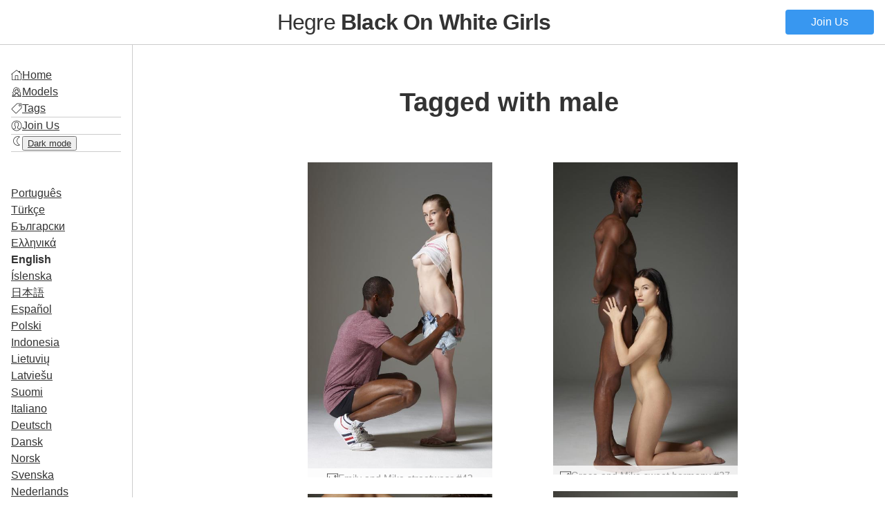

--- FILE ---
content_type: text/html
request_url: https://hegre-black-on-white-girls.com/tags/male/
body_size: 88312
content:
<!DOCTYPE html>
<html lang="en">
<head>
  <meta charset="UTF-8">
  <meta name="viewport" content="width=device-width, initial-scale=1.0">
  <link rel="sitemap" type="application/xml" title="Sitemap" href="/sitemap.xml" />
  
<title>male - Hegre **Black On White Girls**</title>
<link rel="canonical" href="https://hegre-black-on-white-girls.com/tags/male/" itemprop="url" />
<meta name="description" content="">
<meta name="keywords" content="">
<meta property="og:title" content="male - Hegre **Black On White Girls**" />
<meta property="og:description" content="" />
<meta property="og:type" content="website" />
<meta property="og:url" content="https://hegre-black-on-white-girls.com/tags/male/" />
  <link rel="shortcut icon" href="/favicon.ico">
<link rel="apple-touch-icon" href="/apple-touch-icon.fe99f82c1a0e10f879149f542ffbeab6648d11727cfeeb3e66d3e8a675e515df.png">

  
<link rel="stylesheet" href="/css/main.min.22007624aa9c03e46cac2ec321e098afd963c9bf25a3f3dd98c593e3f3c66c83.css">
<script src="/js/main.min.5d9e2aab63c1fbca46b883bed7b553407efee5aaaaabde508cf774c67fb51377.js"></script>

  <script>
    document.addEventListener('DOMContentLoaded', (event) => {
      Turbo.start();
      const scrollbarWidth = window.innerWidth - document.body.clientWidth;
      document.documentElement.style.setProperty("--scrollbar-width", `${scrollbarWidth}px`)
    });
    document.addEventListener('turbo:before-render', (event) => { 
      if(darkMode=="enabled") {event.detail.newBody.classList.add('dark-mode-theme')}
    });
    document.addEventListener('turbo:load', (event) => {      
      document.querySelectorAll(".nav-toggle").forEach((el) => {
        el.addEventListener("click", (event) => {
          document.body.classList.toggle("nav-open")})
        });
    });
  </script>
</head>
<body>
  <header>
    <button class="nav-toggle">☰</button>
    <h1><a href="/">Hegre <strong>Black On White Girls</strong></a></h1>
    <a href="https://www.hegre.com/signup" class="button">Join Us</a>
  </header>
  <main>
    <nav>
      <ul>
        <li><img src="/icons/home.ab174b9c9b8261f205c0a7e4360954311e0f547bbad0c339f711e72e528a2179.png" class="icon"><a href="/">Home</a></li>
        <li>
          <img src="/icons/model.e0f61dc2432e8c30f4fbed952fea661253f2cf0ac8f33322e5fcd949a73c7645.png" class="icon">
          <a href="/models/">Models</a></li>
        <li>
          <img src="/icons/tag.bc7f87634e37307748939edce94168dc4216b1f17717c4882d44f49511a5d43e.png" class="icon">
          <a href="/tags/">Tags</a></li><li class="div"></li>
        <li>
          <img src="/icons/account.dea6e440dd2af6b8ab427ae8cd3b6f202e482462f48b0baf244e838d913f7fac.png" class="icon">
          <a href="https://www.hegre.com/signup">Join Us</a></li>
        <li class="div"></li>
        <li>
          <span class="dark-mode"><img src="/icons/sun.8e34bf7f274ddd8c93be6be26a17f0382e7427cef4d1a489373d656ee3649d9e.png" class="icon"></span>
          <span class="light-mode"><img src="/icons/moon.52f0ae2f18813fa8fc6b261c3de4b9fd928e32397fa8b30064379721eccafee7.png" class="icon"></span>
          <button id="toggle-btn" class="a-button dark-mode-toggle"><span class="light-mode">Dark mode</span><span class="dark-mode">Ligh Mode</span></a></li>
        <li class="div"></li>
      </ul>
      <ul>
        
        
        
        
        
        <li><a href="/pt/">Português</a></li>
        
        
        
        
        <li><a href="/tr/">Türkçe</a></li>
        
        
        
        
        <li><a href="/bg/">Български</a></li>
        
        
        
        
        <li><a href="/el/">Ελληνικά</a></li>
        
        
        
        
        <li class="active"><a href="/">English</a></li>
        
        
        
        
        <li><a href="/is/">Íslenska</a></li>
        
        
        
        
        <li><a href="/ja/">日本語</a></li>
        
        
        
        
        <li><a href="/es/">Español</a></li>
        
        
        
        
        <li><a href="/pl/">Polski</a></li>
        
        
        
        
        <li><a href="/id/">Indonesia</a></li>
        
        
        
        
        <li><a href="/lt/">Lietuvių</a></li>
        
        
        
        
        <li><a href="/lv/">Latviešu</a></li>
        
        
        
        
        <li><a href="/fi/">Suomi</a></li>
        
        
        
        
        <li><a href="/it/">Italiano</a></li>
        
        
        
        
        <li><a href="/de/">Deutsch</a></li>
        
        
        
        
        <li><a href="/da/">Dansk</a></li>
        
        
        
        
        <li><a href="/no/">Norsk</a></li>
        
        
        
        
        <li><a href="/sv/">Svenska</a></li>
        
        
        
        
        <li><a href="/nl/">Nederlands</a></li>
        
        
        
        
        <li><a href="/ko/">한국어</a></li>
        
        
        
        
        <li><a href="/zh/">中文</a></li>
        
        
        
        
        <li><a href="/fr/">Français</a></li>
        
        
        
        
        <li><a href="/hi/">हिन्दी</a></li>
      </ul>
    </nav>
    <section>
      
      
<h1>Tagged with male
</h1>

<ul class="gallery">
  <li style="--row-span: 136">
      <a href="/photo-emily-and-mike-streetwear-42/" title="Emily and Mike streetwear #42">
        <figure>
          <img src="/photo-emily-and-mike-streetwear-42/_hudd604d70a851a224f4431885d4c24650_248158_538d6a0b19f9ee8cf9bc1d3f2f0a3928.jpg" alt="Emily and Mike streetwear #42">
          <figcaption>
            <img src="/icons/photo.2c3cb083db904be764a57f3da5d440d7c3122e90aa8cb1846752cab51b742e16.png" class="icon">
            <span>Emily and Mike streetwear #42</span></figcapion>
        </figure>
      </a>
  </li>
  <li style="--row-span: 135">
      <a href="/photo-grace-and-mike-sweet-harmony-27/" title="Grace and Mike sweet harmony #27">
        <figure>
          <img src="/photo-grace-and-mike-sweet-harmony-27/_hu6a13a4617cf25c15c22083c5935466ae_140822_a7613eb92de36a99d28cf164ae3abb1c.jpg" alt="Grace and Mike sweet harmony #27">
          <figcaption>
            <img src="/icons/photo.2c3cb083db904be764a57f3da5d440d7c3122e90aa8cb1846752cab51b742e16.png" class="icon">
            <span>Grace and Mike sweet harmony #27</span></figcapion>
        </figure>
      </a>
  </li>
  <li style="--row-span: 73">
      <a href="/photo-ariel-and-robin-naked-bodies-27/" title="Ariel and Robin naked bodies #27">
        <figure>
          <img src="/photo-ariel-and-robin-naked-bodies-27/_hu525e809c8a2b3459580e67960b94f042_83567_983e9e637590318a08f08871f1ed4517.jpg" alt="Ariel and Robin naked bodies #27">
          <figcaption>
            <img src="/icons/photo.2c3cb083db904be764a57f3da5d440d7c3122e90aa8cb1846752cab51b742e16.png" class="icon">
            <span>Ariel and Robin naked bodies #27</span></figcapion>
        </figure>
      </a>
  </li>
  <li style="--row-span: 75">
      <a href="/photo-charlotta-and-goro-penis-passion-27/" title="Charlotta and Goro penis passion #27">
        <figure>
          <img src="/photo-charlotta-and-goro-penis-passion-27/_hue3bf0ca9dd2f55a14b20fff7677937a8_212170_da3fe34a0c45677d91bf1890de8bbb13.jpg" alt="Charlotta and Goro penis passion #27">
          <figcaption>
            <img src="/icons/photo.2c3cb083db904be764a57f3da5d440d7c3122e90aa8cb1846752cab51b742e16.png" class="icon">
            <span>Charlotta and Goro penis passion #27</span></figcapion>
        </figure>
      </a>
  </li>
  <li style="--row-span: 142">
      <a href="/photo-flora-and-mike-solid-grip-40/" title="Flora and Mike solid grip #40">
        <figure>
          <img src="/photo-flora-and-mike-solid-grip-40/_hueff684c8b0177817d72b4fe15b11d2a9_215120_3fdac735db92feb61c48e1c57dbb8b67.jpg" alt="Flora and Mike solid grip #40">
          <figcaption>
            <img src="/icons/photo.2c3cb083db904be764a57f3da5d440d7c3122e90aa8cb1846752cab51b742e16.png" class="icon">
            <span>Flora and Mike solid grip #40</span></figcapion>
        </figure>
      </a>
  </li>
  <li style="--row-span: 75">
      <a href="/photo-amaya-and-goro-cock-care-32/" title="Amaya and Goro cock care #32">
        <figure>
          <img src="/photo-amaya-and-goro-cock-care-32/_hu2af89f3b704dea845160989c9fb15925_269464_d86ab56d249695af064f391fb7381af8.jpg" alt="Amaya and Goro cock care #32">
          <figcaption>
            <img src="/icons/photo.2c3cb083db904be764a57f3da5d440d7c3122e90aa8cb1846752cab51b742e16.png" class="icon">
            <span>Amaya and Goro cock care #32</span></figcapion>
        </figure>
      </a>
  </li>
  <li style="--row-span: 138">
      <a href="/photo-coxy-and-mike-animal-attraction-53/" title="Coxy and Mike animal attraction #53">
        <figure>
          <img src="/photo-coxy-and-mike-animal-attraction-53/_hub37b452ff1a6d19c2c3d3f4a88425594_170112_e9f73f5dc18d5d53728cb0ce60dc261d.jpg" alt="Coxy and Mike animal attraction #53">
          <figcaption>
            <img src="/icons/photo.2c3cb083db904be764a57f3da5d440d7c3122e90aa8cb1846752cab51b742e16.png" class="icon">
            <span>Coxy and Mike animal attraction #53</span></figcapion>
        </figure>
      </a>
  </li>
  <li style="--row-span: 134">
      <a href="/photo-coxy-and-mike-adam-and-eve-64/" title="Coxy and Mike Adam and Eve #64">
        <figure>
          <img src="/photo-coxy-and-mike-adam-and-eve-64/_hu9d8cda2ca26071dd3be0932cf1fcc572_180833_c3bf6459b3a3529784c6991777ddc3de.jpg" alt="Coxy and Mike Adam and Eve #64">
          <figcaption>
            <img src="/icons/photo.2c3cb083db904be764a57f3da5d440d7c3122e90aa8cb1846752cab51b742e16.png" class="icon">
            <span>Coxy and Mike Adam and Eve #64</span></figcapion>
        </figure>
      </a>
  </li>
  <li style="--row-span: 134">
      <a href="/photo-lingam-worship-67/" title="Lingam worship #67">
        <figure>
          <img src="/photo-lingam-worship-67/_hud5bb3acc948a26896c6ceececdea8c45_310739_a7f6b117f2205d30b113808b45c137aa.jpg" alt="Lingam worship #67">
          <figcaption>
            <img src="/icons/photo.2c3cb083db904be764a57f3da5d440d7c3122e90aa8cb1846752cab51b742e16.png" class="icon">
            <span>Lingam worship #67</span></figcapion>
        </figure>
      </a>
  </li>
  <li style="--row-span: 140">
      <a href="/photo-flora-creaming-mike-part1-24/" title="Flora creaming Mike part1 #24">
        <figure>
          <img src="/photo-flora-creaming-mike-part1-24/_hua81bd18ac01c3b6bdf4409b572d6b0f9_194701_d6b46560d2988e2f89a9025f023b3bc8.jpg" alt="Flora creaming Mike part1 #24">
          <figcaption>
            <img src="/icons/photo.2c3cb083db904be764a57f3da5d440d7c3122e90aa8cb1846752cab51b742e16.png" class="icon">
            <span>Flora creaming Mike part1 #24</span></figcapion>
        </figure>
      </a>
  </li>
  <li style="--row-span: 134">
      <a href="/photo-flora-and-mike-body-fitness-57/" title="Flora and Mike body fitness #57">
        <figure>
          <img src="/photo-flora-and-mike-body-fitness-57/_hu0bfa2732103f50826b2b33b78d660235_181368_a065ee4eeb6d1269779e412c3d11fd70.jpg" alt="Flora and Mike body fitness #57">
          <figcaption>
            <img src="/icons/photo.2c3cb083db904be764a57f3da5d440d7c3122e90aa8cb1846752cab51b742e16.png" class="icon">
            <span>Flora and Mike body fitness #57</span></figcapion>
        </figure>
      </a>
  </li>
  <li style="--row-span: 141">
      <a href="/photo-emily-and-mike-streetwear-34/" title="Emily and Mike streetwear #34">
        <figure>
          <img src="/photo-emily-and-mike-streetwear-34/_hu0c54f59a04049b01141d5e569d910cd2_277561_3c44db63a7e4c07e573492da01769973.jpg" alt="Emily and Mike streetwear #34">
          <figcaption>
            <img src="/icons/photo.2c3cb083db904be764a57f3da5d440d7c3122e90aa8cb1846752cab51b742e16.png" class="icon">
            <span>Emily and Mike streetwear #34</span></figcapion>
        </figure>
      </a>
  </li>
  <li style="--row-span: 75">
      <a href="/photo-charlotta-and-goro-big-black-cock-care-9/" title="Charlotta and Goro big black cock care #9">
        <figure>
          <img src="/photo-charlotta-and-goro-big-black-cock-care-9/_hu5cc4b162244f5f4d36ae6e68924d3d95_140041_6e4ce9e3163de32e0ca841228f060329.jpg" alt="Charlotta and Goro big black cock care #9">
          <figcaption>
            <img src="/icons/photo.2c3cb083db904be764a57f3da5d440d7c3122e90aa8cb1846752cab51b742e16.png" class="icon">
            <span>Charlotta and Goro big black cock care #9</span></figcapion>
        </figure>
      </a>
  </li>
  <li style="--row-span: 75">
      <a href="/photo-charlotta-and-goro-cock-massage-21/" title="Charlotta and Goro cock massage #21">
        <figure>
          <img src="/photo-charlotta-and-goro-cock-massage-21/_hu52c617701c5152ccf4f688592443d602_126828_b45b2fd7304e3017ce3252d885c7d440.jpg" alt="Charlotta and Goro cock massage #21">
          <figcaption>
            <img src="/icons/photo.2c3cb083db904be764a57f3da5d440d7c3122e90aa8cb1846752cab51b742e16.png" class="icon">
            <span>Charlotta and Goro cock massage #21</span></figcapion>
        </figure>
      </a>
  </li>
  <li style="--row-span: 134">
      <a href="/photo-charlotta-and-goro-cock-massage-15/" title="Charlotta and Goro cock massage #15">
        <figure>
          <img src="/photo-charlotta-and-goro-cock-massage-15/_huca1b5fec883227c19dcd6619a945d565_231497_5d6ac6cbb391eb040580687bab0ab660.jpg" alt="Charlotta and Goro cock massage #15">
          <figcaption>
            <img src="/icons/photo.2c3cb083db904be764a57f3da5d440d7c3122e90aa8cb1846752cab51b742e16.png" class="icon">
            <span>Charlotta and Goro cock massage #15</span></figcapion>
        </figure>
      </a>
  </li>
  <li style="--row-span: 134">
      <a href="/photo-flora-and-mike-body-fitness-56/" title="Flora and Mike body fitness #56">
        <figure>
          <img src="/photo-flora-and-mike-body-fitness-56/_hu7c0fd11004d87299a1adfbed04adb53e_196759_14ca9f6b4f8c7946e68fb25b4dd1d473.jpg" alt="Flora and Mike body fitness #56">
          <figcaption>
            <img src="/icons/photo.2c3cb083db904be764a57f3da5d440d7c3122e90aa8cb1846752cab51b742e16.png" class="icon">
            <span>Flora and Mike body fitness #56</span></figcapion>
        </figure>
      </a>
  </li>
  <li style="--row-span: 75">
      <a href="/photo-charlotta-and-goro-cock-craving-29/" title="Charlotta and Goro cock craving #29">
        <figure>
          <img src="/photo-charlotta-and-goro-cock-craving-29/_hu4d0310a028088104730f14a311692f69_207054_362e15ea95f916dd0a87d532441b2704.jpg" alt="Charlotta and Goro cock craving #29">
          <figcaption>
            <img src="/icons/photo.2c3cb083db904be764a57f3da5d440d7c3122e90aa8cb1846752cab51b742e16.png" class="icon">
            <span>Charlotta and Goro cock craving #29</span></figcapion>
        </figure>
      </a>
  </li>
  <li style="--row-span: 75">
      <a href="/photo-magic-touch-66/" title="Magic Touch #66">
        <figure>
          <img src="/photo-magic-touch-66/_hufe0e3772daed94215ad7677c935f3fa7_242287_9260bbd28484e1d21dce3d63d8780a85.jpg" alt="Magic Touch #66">
          <figcaption>
            <img src="/icons/photo.2c3cb083db904be764a57f3da5d440d7c3122e90aa8cb1846752cab51b742e16.png" class="icon">
            <span>Magic Touch #66</span></figcapion>
        </figure>
      </a>
  </li>
  <li style="--row-span: 134">
      <a href="/photo-charlotta-and-goro-penis-portrait-21/" title="Charlotta and Goro penis portrait #21">
        <figure>
          <img src="/photo-charlotta-and-goro-penis-portrait-21/_huf14cb3bc0ff39ab30c6f6290912d69cd_233919_c6dcd3f2ae4ae078e895415f37b104fb.jpg" alt="Charlotta and Goro penis portrait #21">
          <figcaption>
            <img src="/icons/photo.2c3cb083db904be764a57f3da5d440d7c3122e90aa8cb1846752cab51b742e16.png" class="icon">
            <span>Charlotta and Goro penis portrait #21</span></figcapion>
        </figure>
      </a>
  </li>
  <li style="--row-span: 75">
      <a href="/photo-ariel-and-robin-body-art-21/" title="Ariel and Robin body art #21">
        <figure>
          <img src="/photo-ariel-and-robin-body-art-21/_huf925e0555f994c7399abee12481b87e1_79614_cd8e78df9cf21abdd77d1483e2c4dfd9.jpg" alt="Ariel and Robin body art #21">
          <figcaption>
            <img src="/icons/photo.2c3cb083db904be764a57f3da5d440d7c3122e90aa8cb1846752cab51b742e16.png" class="icon">
            <span>Ariel and Robin body art #21</span></figcapion>
        </figure>
      </a>
  </li>
  <li style="--row-span: 75">
      <a href="/photo-charlotta-and-goro-low-hanging-fruit-6/" title="Charlotta and Goro low hanging fruit #6">
        <figure>
          <img src="/photo-charlotta-and-goro-low-hanging-fruit-6/_hu92a5a98ea935b82daf52a8e338b93b2a_167679_b389c65433f3a879b712a47f21f57de9.jpg" alt="Charlotta and Goro low hanging fruit #6">
          <figcaption>
            <img src="/icons/photo.2c3cb083db904be764a57f3da5d440d7c3122e90aa8cb1846752cab51b742e16.png" class="icon">
            <span>Charlotta and Goro low hanging fruit #6</span></figcapion>
        </figure>
      </a>
  </li>
  <li style="--row-span: 134">
      <a href="/photo-flora-and-mike-bed-session-25/" title="Flora and Mike bed session #25">
        <figure>
          <img src="/photo-flora-and-mike-bed-session-25/_hu68227de29721e70b19c3f5a80d3b4121_190234_07af2ff54b2cdae1d4c3245115deb7ca.jpg" alt="Flora and Mike bed session #25">
          <figcaption>
            <img src="/icons/photo.2c3cb083db904be764a57f3da5d440d7c3122e90aa8cb1846752cab51b742e16.png" class="icon">
            <span>Flora and Mike bed session #25</span></figcapion>
        </figure>
      </a>
  </li>
  <li style="--row-span: 73">
      <a href="/photo-flora-and-mike-sixtynine-2/" title="Flora and Mike sixtynine #2">
        <figure>
          <img src="/photo-flora-and-mike-sixtynine-2/_hu9c3ac142d00b9f964f1b4177c2bf1817_192409_6d1fef3ac73b14d74b2021411fc16520.jpg" alt="Flora and Mike sixtynine #2">
          <figcaption>
            <img src="/icons/photo.2c3cb083db904be764a57f3da5d440d7c3122e90aa8cb1846752cab51b742e16.png" class="icon">
            <span>Flora and Mike sixtynine #2</span></figcapion>
        </figure>
      </a>
  </li>
  <li style="--row-span: 134">
      <a href="/photo-flora-and-mike-oral-domination-32/" title="Flora and Mike oral domination #32">
        <figure>
          <img src="/photo-flora-and-mike-oral-domination-32/_hud422f0a16e542924f16881d5a2d6c092_168116_1f198ec923c142ee13272d569b588678.jpg" alt="Flora and Mike oral domination #32">
          <figcaption>
            <img src="/icons/photo.2c3cb083db904be764a57f3da5d440d7c3122e90aa8cb1846752cab51b742e16.png" class="icon">
            <span>Flora and Mike oral domination #32</span></figcapion>
        </figure>
      </a>
  </li>
  <li style="--row-span: 134">
      <a href="/photo-flora-and-mike-big-gun-19/" title="Flora and Mike big gun #19">
        <figure>
          <img src="/photo-flora-and-mike-big-gun-19/_hud7c51589be79ce5fd14318580c8599b3_386271_df2b4926310c6c0b4abc994afb1bd850.jpg" alt="Flora and Mike big gun #19">
          <figcaption>
            <img src="/icons/photo.2c3cb083db904be764a57f3da5d440d7c3122e90aa8cb1846752cab51b742e16.png" class="icon">
            <span>Flora and Mike big gun #19</span></figcapion>
        </figure>
      </a>
  </li>
  <li style="--row-span: 76">
      <a href="/photo-flora-and-mike-sixtynine-21/" title="Flora and Mike sixtynine #21">
        <figure>
          <img src="/photo-flora-and-mike-sixtynine-21/_huaee37e1fc23e3e64276b76153c99340b_184056_a30c5b5cbdc9e6edac48afa8985f0ebf.jpg" alt="Flora and Mike sixtynine #21">
          <figcaption>
            <img src="/icons/photo.2c3cb083db904be764a57f3da5d440d7c3122e90aa8cb1846752cab51b742e16.png" class="icon">
            <span>Flora and Mike sixtynine #21</span></figcapion>
        </figure>
      </a>
  </li>
  <li style="--row-span: 75">
      <a href="/photo-ariel-and-mike-tender-touch-52/" title="Ariel and Mike tender touch #52">
        <figure>
          <img src="/photo-ariel-and-mike-tender-touch-52/_huea386633c15b6f7f0b07d0b822eaffc6_137241_6b3e825d3a06d7dd11b025b62cb0d108.jpg" alt="Ariel and Mike tender touch #52">
          <figcaption>
            <img src="/icons/photo.2c3cb083db904be764a57f3da5d440d7c3122e90aa8cb1846752cab51b742e16.png" class="icon">
            <span>Ariel and Mike tender touch #52</span></figcapion>
        </figure>
      </a>
  </li>
  <li style="--row-span: 71">
      <a href="/photo-ariel-and-mike-deep-erotic-massage-3/" title="Ariel and Mike deep erotic massage #3">
        <figure>
          <img src="/photo-ariel-and-mike-deep-erotic-massage-3/_hu4db1f5610fc150dad51e57fff54b99ad_116289_35492ca598ee0210fca0b3988bad66f2.jpg" alt="Ariel and Mike deep erotic massage #3">
          <figcaption>
            <img src="/icons/photo.2c3cb083db904be764a57f3da5d440d7c3122e90aa8cb1846752cab51b742e16.png" class="icon">
            <span>Ariel and Mike deep erotic massage #3</span></figcapion>
        </figure>
      </a>
  </li>
  <li style="--row-span: 75">
      <a href="/photo-charlotta-and-goro-big-dick-energy-4/" title="Charlotta and Goro big dick energy #4">
        <figure>
          <img src="/photo-charlotta-and-goro-big-dick-energy-4/_huf562784c11d6a1ffb70f13a530973f19_131225_0da743d6283dd0107c4ba5599a1ced14.jpg" alt="Charlotta and Goro big dick energy #4">
          <figcaption>
            <img src="/icons/photo.2c3cb083db904be764a57f3da5d440d7c3122e90aa8cb1846752cab51b742e16.png" class="icon">
            <span>Charlotta and Goro big dick energy #4</span></figcapion>
        </figure>
      </a>
  </li>
  <li style="--row-span: 134">
      <a href="/photo-charlotta-and-goro-reverse-cock-pull-3/" title="Charlotta and Goro reverse cock pull #3">
        <figure>
          <img src="/photo-charlotta-and-goro-reverse-cock-pull-3/_hu70a571c6d71d377adfd18840f05c0693_211503_34a22666a1f1eda6c85739ad11870efc.jpg" alt="Charlotta and Goro reverse cock pull #3">
          <figcaption>
            <img src="/icons/photo.2c3cb083db904be764a57f3da5d440d7c3122e90aa8cb1846752cab51b742e16.png" class="icon">
            <span>Charlotta and Goro reverse cock pull #3</span></figcapion>
        </figure>
      </a>
  </li>
  <li style="--row-span: 75">
      <a href="/photo-charlotta-and-goro-big-dick-energy-12/" title="Charlotta and Goro big dick energy #12">
        <figure>
          <img src="/photo-charlotta-and-goro-big-dick-energy-12/_hu1d4e43c0dc7d53f39ce61b2aef8f34dc_120763_792824bc7ce3299048779ada35379f5f.jpg" alt="Charlotta and Goro big dick energy #12">
          <figcaption>
            <img src="/icons/photo.2c3cb083db904be764a57f3da5d440d7c3122e90aa8cb1846752cab51b742e16.png" class="icon">
            <span>Charlotta and Goro big dick energy #12</span></figcapion>
        </figure>
      </a>
  </li>
  <li style="--row-span: 134">
      <a href="/photo-emily-and-mike-body-to-body-35/" title="Emily and Mike body to body #35">
        <figure>
          <img src="/photo-emily-and-mike-body-to-body-35/_hua97554383ef216fbf10a0ccd98bbcb44_241653_bb83df8eec0c8c58876f8d55707f2f01.jpg" alt="Emily and Mike body to body #35">
          <figcaption>
            <img src="/icons/photo.2c3cb083db904be764a57f3da5d440d7c3122e90aa8cb1846752cab51b742e16.png" class="icon">
            <span>Emily and Mike body to body #35</span></figcapion>
        </figure>
      </a>
  </li>
  <li style="--row-span: 134">
      <a href="/photo-coxy-and-mike-adam-and-eve-34/" title="Coxy and Mike Adam and Eve #34">
        <figure>
          <img src="/photo-coxy-and-mike-adam-and-eve-34/_huf1c220daab5badf78b3fd5aea3479ebe_193160_d6dd2dd82f38a9b0ff66cadf44a3b75d.jpg" alt="Coxy and Mike Adam and Eve #34">
          <figcaption>
            <img src="/icons/photo.2c3cb083db904be764a57f3da5d440d7c3122e90aa8cb1846752cab51b742e16.png" class="icon">
            <span>Coxy and Mike Adam and Eve #34</span></figcapion>
        </figure>
      </a>
  </li>
  <li style="--row-span: 69">
      <a href="/photo-ariel-and-robin-naked-bodies-3/" title="Ariel and Robin naked bodies #3">
        <figure>
          <img src="/photo-ariel-and-robin-naked-bodies-3/_hub3f29ab0c0cc87bf830e7b683bf7a71f_70169_0451edfc5519b51e4818b29269402cec.jpg" alt="Ariel and Robin naked bodies #3">
          <figcaption>
            <img src="/icons/photo.2c3cb083db904be764a57f3da5d440d7c3122e90aa8cb1846752cab51b742e16.png" class="icon">
            <span>Ariel and Robin naked bodies #3</span></figcapion>
        </figure>
      </a>
  </li>
  <li style="--row-span: 134">
      <a href="/photo-emily-and-mike-form-and-figure-30/" title="Emily and Mike form and figure #30">
        <figure>
          <img src="/photo-emily-and-mike-form-and-figure-30/_hu5ee722ac59772fabc0c808ebff0be7e2_188523_11b57c7858b44faeaba9894beaa2faf9.jpg" alt="Emily and Mike form and figure #30">
          <figcaption>
            <img src="/icons/photo.2c3cb083db904be764a57f3da5d440d7c3122e90aa8cb1846752cab51b742e16.png" class="icon">
            <span>Emily and Mike form and figure #30</span></figcapion>
        </figure>
      </a>
  </li>
  <li style="--row-span: 138">
      <a href="/photo-flora-and-mike-oral-domination-30/" title="Flora and Mike oral domination #30">
        <figure>
          <img src="/photo-flora-and-mike-oral-domination-30/_hufff8517f370eb2f2f3e504ec75c468b5_149728_193940f5e8877bde44a93c9bab2d0c6c.jpg" alt="Flora and Mike oral domination #30">
          <figcaption>
            <img src="/icons/photo.2c3cb083db904be764a57f3da5d440d7c3122e90aa8cb1846752cab51b742e16.png" class="icon">
            <span>Flora and Mike oral domination #30</span></figcapion>
        </figure>
      </a>
  </li>
  <li style="--row-span: 141">
      <a href="/photo-flora-and-mike-solid-grip-45/" title="Flora and Mike solid grip #45">
        <figure>
          <img src="/photo-flora-and-mike-solid-grip-45/_hu1215b623fa4e6d555757965160bb1aca_223350_a213dfb4fe55746e479e138f7cd134a4.jpg" alt="Flora and Mike solid grip #45">
          <figcaption>
            <img src="/icons/photo.2c3cb083db904be764a57f3da5d440d7c3122e90aa8cb1846752cab51b742e16.png" class="icon">
            <span>Flora and Mike solid grip #45</span></figcapion>
        </figure>
      </a>
  </li>
  <li style="--row-span: 76">
      <a href="/photo-flora-penis-posing-5/" title="Flora penis posing #5">
        <figure>
          <img src="/photo-flora-penis-posing-5/_hu64203dc43fc24345550911174ce240cd_215897_c0421d096e8372cc56e1bd6ad3c6140d.jpg" alt="Flora penis posing #5">
          <figcaption>
            <img src="/icons/photo.2c3cb083db904be764a57f3da5d440d7c3122e90aa8cb1846752cab51b742e16.png" class="icon">
            <span>Flora penis posing #5</span></figcapion>
        </figure>
      </a>
  </li>
  <li style="--row-span: 134">
      <a href="/photo-flora-and-mike-body-sculpting-31/" title="Flora and Mike body sculpting #31">
        <figure>
          <img src="/photo-flora-and-mike-body-sculpting-31/_hu60bf4b9b1b61a0fea050883451562a74_239345_ce5a92d141eeaa1ec10076fdd4c2eb0f.jpg" alt="Flora and Mike body sculpting #31">
          <figcaption>
            <img src="/icons/photo.2c3cb083db904be764a57f3da5d440d7c3122e90aa8cb1846752cab51b742e16.png" class="icon">
            <span>Flora and Mike body sculpting #31</span></figcapion>
        </figure>
      </a>
  </li>
  <li style="--row-span: 76">
      <a href="/photo-flora-and-mike-bed-session-13/" title="Flora and Mike bed session #13">
        <figure>
          <img src="/photo-flora-and-mike-bed-session-13/_hu38f298b81371d8526ca2ce800dab08bf_198992_659bf9ad524cd9f1f55bc9ce3e236ba2.jpg" alt="Flora and Mike bed session #13">
          <figcaption>
            <img src="/icons/photo.2c3cb083db904be764a57f3da5d440d7c3122e90aa8cb1846752cab51b742e16.png" class="icon">
            <span>Flora and Mike bed session #13</span></figcapion>
        </figure>
      </a>
  </li>
  <li style="--row-span: 75">
      <a href="/photo-charlotta-and-goro-cock-massage-35/" title="Charlotta and Goro cock massage #35">
        <figure>
          <img src="/photo-charlotta-and-goro-cock-massage-35/_hucede4aa5230e373858d12091c45d176b_124240_606434b91e2cf214ea591e286310219f.jpg" alt="Charlotta and Goro cock massage #35">
          <figcaption>
            <img src="/icons/photo.2c3cb083db904be764a57f3da5d440d7c3122e90aa8cb1846752cab51b742e16.png" class="icon">
            <span>Charlotta and Goro cock massage #35</span></figcapion>
        </figure>
      </a>
  </li>
  <li style="--row-span: 75">
      <a href="/photo-konata-tokyo-massage-part1-23/" title="Konata Tokyo massage Part1 #23">
        <figure>
          <img src="/photo-konata-tokyo-massage-part1-23/_hu6150201be682de251c16fdc8d2810a7f_165822_38647232662027326a70558518b50bc3.jpg" alt="Konata Tokyo massage Part1 #23">
          <figcaption>
            <img src="/icons/photo.2c3cb083db904be764a57f3da5d440d7c3122e90aa8cb1846752cab51b742e16.png" class="icon">
            <span>Konata Tokyo massage Part1 #23</span></figcapion>
        </figure>
      </a>
  </li>
  <li style="--row-span: 75">
      <a href="/photo-charlotta-and-goro-beauty-and-the-beast-30/" title="Charlotta and Goro beauty and the beast #30">
        <figure>
          <img src="/photo-charlotta-and-goro-beauty-and-the-beast-30/_hu97a8afcf1f11bab90f8d214b35c2042f_157306_85bdd0706996ec95b18fb90784dffe9c.jpg" alt="Charlotta and Goro beauty and the beast #30">
          <figcaption>
            <img src="/icons/photo.2c3cb083db904be764a57f3da5d440d7c3122e90aa8cb1846752cab51b742e16.png" class="icon">
            <span>Charlotta and Goro beauty and the beast #30</span></figcapion>
        </figure>
      </a>
  </li>
  <li style="--row-span: 75">
      <a href="/photo-konata-tokyo-massage-part2-59/" title="Konata Tokyo massage part2 #59">
        <figure>
          <img src="/photo-konata-tokyo-massage-part2-59/_hu266d8b072a543469a5bab1de2f664dd4_185969_3dc7c5af2c271fef5e0cc59855ec7d97.jpg" alt="Konata Tokyo massage part2 #59">
          <figcaption>
            <img src="/icons/photo.2c3cb083db904be764a57f3da5d440d7c3122e90aa8cb1846752cab51b742e16.png" class="icon">
            <span>Konata Tokyo massage part2 #59</span></figcapion>
        </figure>
      </a>
  </li>
  <li style="--row-span: 75">
      <a href="/photo-charlotta-and-goro-cock-and-balls-26/" title="Charlotta and Goro cock and balls #26">
        <figure>
          <img src="/photo-charlotta-and-goro-cock-and-balls-26/_hu6a364839396a8bcd991941ac015128a3_163312_d4aff9fd2df17038943362e4357510d1.jpg" alt="Charlotta and Goro cock and balls #26">
          <figcaption>
            <img src="/icons/photo.2c3cb083db904be764a57f3da5d440d7c3122e90aa8cb1846752cab51b742e16.png" class="icon">
            <span>Charlotta and Goro cock and balls #26</span></figcapion>
        </figure>
      </a>
  </li>
  <li style="--row-span: 75">
      <a href="/photo-charlotta-and-goro-beauty-and-the-beast-35/" title="Charlotta and Goro beauty and the beast #35">
        <figure>
          <img src="/photo-charlotta-and-goro-beauty-and-the-beast-35/_hu804aea048842ac8a7a0093c2c993b7d4_194790_30f5eefb0ac5eccaed688c0ebe44b105.jpg" alt="Charlotta and Goro beauty and the beast #35">
          <figcaption>
            <img src="/icons/photo.2c3cb083db904be764a57f3da5d440d7c3122e90aa8cb1846752cab51b742e16.png" class="icon">
            <span>Charlotta and Goro beauty and the beast #35</span></figcapion>
        </figure>
      </a>
  </li>
  <li style="--row-span: 75">
      <a href="/photo-charlotta-and-goro-big-black-cock-care-8/" title="Charlotta and Goro big black cock care #8">
        <figure>
          <img src="/photo-charlotta-and-goro-big-black-cock-care-8/_hua0da61a930d263dd568757d071bcb76b_151530_d97706e747514230fede2b87bc27c3eb.jpg" alt="Charlotta and Goro big black cock care #8">
          <figcaption>
            <img src="/icons/photo.2c3cb083db904be764a57f3da5d440d7c3122e90aa8cb1846752cab51b742e16.png" class="icon">
            <span>Charlotta and Goro big black cock care #8</span></figcapion>
        </figure>
      </a>
  </li>
  <li style="--row-span: 134">
      <a href="/photo-coxy-and-mike-skin-to-skin-30/" title="Coxy and Mike skin to skin #30">
        <figure>
          <img src="/photo-coxy-and-mike-skin-to-skin-30/_hu071c207e12054be5ce1c35a46c4783a0_174543_18c0264770a3c2479dab08121527812c.jpg" alt="Coxy and Mike skin to skin #30">
          <figcaption>
            <img src="/icons/photo.2c3cb083db904be764a57f3da5d440d7c3122e90aa8cb1846752cab51b742e16.png" class="icon">
            <span>Coxy and Mike skin to skin #30</span></figcapion>
        </figure>
      </a>
  </li>
  <li style="--row-span: 134">
      <a href="/photo-emily-and-mike-acrobatics-24/" title="Emily and Mike acrobatics #24">
        <figure>
          <img src="/photo-emily-and-mike-acrobatics-24/_hu81405a7ce2e2f346d86e5f1f918680b6_163606_bb1739081173cca90ebf708d087b92e8.jpg" alt="Emily and Mike acrobatics #24">
          <figcaption>
            <img src="/icons/photo.2c3cb083db904be764a57f3da5d440d7c3122e90aa8cb1846752cab51b742e16.png" class="icon">
            <span>Emily and Mike acrobatics #24</span></figcapion>
        </figure>
      </a>
  </li>
  <li style="--row-span: 75">
      <a href="/photo-charlotta-and-goro-penis-passion-38/" title="Charlotta and Goro penis passion #38">
        <figure>
          <img src="/photo-charlotta-and-goro-penis-passion-38/_hu2823069cf2850fe1e51ce0443235b722_150844_fb095c78a942adf76a234a5740a29417.jpg" alt="Charlotta and Goro penis passion #38">
          <figcaption>
            <img src="/icons/photo.2c3cb083db904be764a57f3da5d440d7c3122e90aa8cb1846752cab51b742e16.png" class="icon">
            <span>Charlotta and Goro penis passion #38</span></figcapion>
        </figure>
      </a>
  </li>
  <li style="--row-span: 134">
      <a href="/photo-emily-and-mike-streetwear-25/" title="Emily and Mike streetwear #25">
        <figure>
          <img src="/photo-emily-and-mike-streetwear-25/_hu7a8fa8fd59207735472e88e894658cb4_337976_6028e745c5698c7a7a26fbd849c129f1.jpg" alt="Emily and Mike streetwear #25">
          <figcaption>
            <img src="/icons/photo.2c3cb083db904be764a57f3da5d440d7c3122e90aa8cb1846752cab51b742e16.png" class="icon">
            <span>Emily and Mike streetwear #25</span></figcapion>
        </figure>
      </a>
  </li>
  <li style="--row-span: 75">
      <a href="/photo-charlotta-and-goro-reverse-cock-pull-41/" title="Charlotta and Goro reverse cock pull #41">
        <figure>
          <img src="/photo-charlotta-and-goro-reverse-cock-pull-41/_huf6d70008d9f2b9b5d3e102ef38e8de57_153501_b310637bfe2ee274cd7d1061169f37b5.jpg" alt="Charlotta and Goro reverse cock pull #41">
          <figcaption>
            <img src="/icons/photo.2c3cb083db904be764a57f3da5d440d7c3122e90aa8cb1846752cab51b742e16.png" class="icon">
            <span>Charlotta and Goro reverse cock pull #41</span></figcapion>
        </figure>
      </a>
  </li>
  <li style="--row-span: 75">
      <a href="/photo-charlotta-and-goro-cock-massage-39/" title="Charlotta and Goro cock massage #39">
        <figure>
          <img src="/photo-charlotta-and-goro-cock-massage-39/_hufbe41d44f7218c527ed6fabde57cd595_144093_7c2164dd857536cbc3d88397dd99f186.jpg" alt="Charlotta and Goro cock massage #39">
          <figcaption>
            <img src="/icons/photo.2c3cb083db904be764a57f3da5d440d7c3122e90aa8cb1846752cab51b742e16.png" class="icon">
            <span>Charlotta and Goro cock massage #39</span></figcapion>
        </figure>
      </a>
  </li>
  <li style="--row-span: 75">
      <a href="/photo-amaya-and-goro-cock-love-3/" title="Amaya and Goro cock love #3">
        <figure>
          <img src="/photo-amaya-and-goro-cock-love-3/_hu073f4cf0099b3eb249ff4f047d2defcb_213976_872669db44fb9fe7bbf23e5c7718163f.jpg" alt="Amaya and Goro cock love #3">
          <figcaption>
            <img src="/icons/photo.2c3cb083db904be764a57f3da5d440d7c3122e90aa8cb1846752cab51b742e16.png" class="icon">
            <span>Amaya and Goro cock love #3</span></figcapion>
        </figure>
      </a>
  </li>
  <li style="--row-span: 76">
      <a href="/photo-emily-and-mike-acrobatics-35/" title="Emily and Mike acrobatics #35">
        <figure>
          <img src="/photo-emily-and-mike-acrobatics-35/_huddbc38859df1a199c8d308e446c89903_177809_a77a87eefb8a895b55df9f9e0c3dbf17.jpg" alt="Emily and Mike acrobatics #35">
          <figcaption>
            <img src="/icons/photo.2c3cb083db904be764a57f3da5d440d7c3122e90aa8cb1846752cab51b742e16.png" class="icon">
            <span>Emily and Mike acrobatics #35</span></figcapion>
        </figure>
      </a>
  </li>
  <li style="--row-span: 76">
      <a href="/photo-flora-and-mike-bed-session-73/" title="Flora and Mike bed session #73">
        <figure>
          <img src="/photo-flora-and-mike-bed-session-73/_hu1939989601b57ec950332b35ed3079bb_336598_7058ba0f24eea24edbc388b0d8da5dc6.jpg" alt="Flora and Mike bed session #73">
          <figcaption>
            <img src="/icons/photo.2c3cb083db904be764a57f3da5d440d7c3122e90aa8cb1846752cab51b742e16.png" class="icon">
            <span>Flora and Mike bed session #73</span></figcapion>
        </figure>
      </a>
  </li>
  <li style="--row-span: 75">
      <a href="/photo-charlotta-and-goro-first-touch-57/" title="Charlotta and Goro first touch #57">
        <figure>
          <img src="/photo-charlotta-and-goro-first-touch-57/_hu4e8ff793bcb2116063d7dc303d105ca2_158359_d67a9f6048f07b48a8c425d467183d70.jpg" alt="Charlotta and Goro first touch #57">
          <figcaption>
            <img src="/icons/photo.2c3cb083db904be764a57f3da5d440d7c3122e90aa8cb1846752cab51b742e16.png" class="icon">
            <span>Charlotta and Goro first touch #57</span></figcapion>
        </figure>
      </a>
  </li>
  <li style="--row-span: 75">
      <a href="/photo-charlotta-and-goro-first-touch-26/" title="Charlotta and Goro first touch #26">
        <figure>
          <img src="/photo-charlotta-and-goro-first-touch-26/_hub0eb9033ed2753860982ff3898c3b925_135705_8960feab489ff6534be0e06309df1d51.jpg" alt="Charlotta and Goro first touch #26">
          <figcaption>
            <img src="/icons/photo.2c3cb083db904be764a57f3da5d440d7c3122e90aa8cb1846752cab51b742e16.png" class="icon">
            <span>Charlotta and Goro first touch #26</span></figcapion>
        </figure>
      </a>
  </li>
  <li style="--row-span: 134">
      <a href="/photo-coxy-and-mike-adam-and-eve-29/" title="Coxy and Mike Adam and Eve #29">
        <figure>
          <img src="/photo-coxy-and-mike-adam-and-eve-29/_huffd6ab62474160dd92358ff3a1a753a1_213001_2e8ed1f65fa3086f55843e65f9e85461.jpg" alt="Coxy and Mike Adam and Eve #29">
          <figcaption>
            <img src="/icons/photo.2c3cb083db904be764a57f3da5d440d7c3122e90aa8cb1846752cab51b742e16.png" class="icon">
            <span>Coxy and Mike Adam and Eve #29</span></figcapion>
        </figure>
      </a>
  </li>
  <li style="--row-span: 75">
      <a href="/photo-charlotta-and-goro-sexual-attraction-16/" title="Charlotta and Goro sexual attraction #16">
        <figure>
          <img src="/photo-charlotta-and-goro-sexual-attraction-16/_hu1503ef974be280367ec06fbc3a93ab49_126552_a55a11df13f5f66aaa7c77cc4504099f.jpg" alt="Charlotta and Goro sexual attraction #16">
          <figcaption>
            <img src="/icons/photo.2c3cb083db904be764a57f3da5d440d7c3122e90aa8cb1846752cab51b742e16.png" class="icon">
            <span>Charlotta and Goro sexual attraction #16</span></figcapion>
        </figure>
      </a>
  </li>
  <li style="--row-span: 134">
      <a href="/photo-charlotta-and-goro-low-hanging-fruit-28/" title="Charlotta and Goro low hanging fruit #28">
        <figure>
          <img src="/photo-charlotta-and-goro-low-hanging-fruit-28/_hu0f1e352a98c26d3e1295cf0ea4bdc76c_173813_88be7fa4fc3a8e89e57285d235ab09d4.jpg" alt="Charlotta and Goro low hanging fruit #28">
          <figcaption>
            <img src="/icons/photo.2c3cb083db904be764a57f3da5d440d7c3122e90aa8cb1846752cab51b742e16.png" class="icon">
            <span>Charlotta and Goro low hanging fruit #28</span></figcapion>
        </figure>
      </a>
  </li>
  <li style="--row-span: 132">
      <a href="/photo-mike-creaming-flora-44/" title="Mike creaming Flora #44">
        <figure>
          <img src="/photo-mike-creaming-flora-44/_hu4ad213f86eff0293659d286928e8dada_182225_02e2e6052ecd69d80a1897fd4e277d65.jpg" alt="Mike creaming Flora #44">
          <figcaption>
            <img src="/icons/photo.2c3cb083db904be764a57f3da5d440d7c3122e90aa8cb1846752cab51b742e16.png" class="icon">
            <span>Mike creaming Flora #44</span></figcapion>
        </figure>
      </a>
  </li>
  <li style="--row-span: 134">
      <a href="/photo-coxy-and-mike-beautiful-bodies-64/" title="Coxy and Mike beautiful bodies #64">
        <figure>
          <img src="/photo-coxy-and-mike-beautiful-bodies-64/_huf93c431708c1586507f5492045946417_215260_2b941cd9e4c08192b3c94658db9970d7.jpg" alt="Coxy and Mike beautiful bodies #64">
          <figcaption>
            <img src="/icons/photo.2c3cb083db904be764a57f3da5d440d7c3122e90aa8cb1846752cab51b742e16.png" class="icon">
            <span>Coxy and Mike beautiful bodies #64</span></figcapion>
        </figure>
      </a>
  </li>
  <li style="--row-span: 134">
      <a href="/photo-flora-and-mike-oral-domination-3/" title="Flora and Mike oral domination #3">
        <figure>
          <img src="/photo-flora-and-mike-oral-domination-3/_hubaae703b2f99c5460b40effdd68e9d02_331609_829ddd5b8806cbc972297b2de69e91ff.jpg" alt="Flora and Mike oral domination #3">
          <figcaption>
            <img src="/icons/photo.2c3cb083db904be764a57f3da5d440d7c3122e90aa8cb1846752cab51b742e16.png" class="icon">
            <span>Flora and Mike oral domination #3</span></figcapion>
        </figure>
      </a>
  </li>
  <li style="--row-span: 134">
      <a href="/photo-coxy-and-mike-synergy-28/" title="Coxy and Mike synergy #28">
        <figure>
          <img src="/photo-coxy-and-mike-synergy-28/_hu7edc0d21d677b75c0c5a1415ae4f1e6c_189590_6634283d19908f433581edcc35943c20.jpg" alt="Coxy and Mike synergy #28">
          <figcaption>
            <img src="/icons/photo.2c3cb083db904be764a57f3da5d440d7c3122e90aa8cb1846752cab51b742e16.png" class="icon">
            <span>Coxy and Mike synergy #28</span></figcapion>
        </figure>
      </a>
  </li>
  <li style="--row-span: 134">
      <a href="/photo-coxy-and-mike-adam-and-eve-20/" title="Coxy and Mike Adam and Eve #20">
        <figure>
          <img src="/photo-coxy-and-mike-adam-and-eve-20/_hu6dfb4acfc1f1b8b05aba4f5eba9423e8_198473_bd4c95b9d72cca2cbbf5fffa25f5029e.jpg" alt="Coxy and Mike Adam and Eve #20">
          <figcaption>
            <img src="/icons/photo.2c3cb083db904be764a57f3da5d440d7c3122e90aa8cb1846752cab51b742e16.png" class="icon">
            <span>Coxy and Mike Adam and Eve #20</span></figcapion>
        </figure>
      </a>
  </li>
  <li style="--row-span: 129">
      <a href="/photo-coxy-and-mike-beautiful-bodies-1/" title="Coxy and Mike beautiful bodies #1">
        <figure>
          <img src="/photo-coxy-and-mike-beautiful-bodies-1/_hu4e1c5abe2a97785069d6bd19827e64d6_247436_bacc1641a956849d8892f660616c9526.jpg" alt="Coxy and Mike beautiful bodies #1">
          <figcaption>
            <img src="/icons/photo.2c3cb083db904be764a57f3da5d440d7c3122e90aa8cb1846752cab51b742e16.png" class="icon">
            <span>Coxy and Mike beautiful bodies #1</span></figcapion>
        </figure>
      </a>
  </li>
  <li style="--row-span: 75">
      <a href="/photo-charlotta-and-goro-big-dick-energy-3/" title="Charlotta and Goro big dick energy #3">
        <figure>
          <img src="/photo-charlotta-and-goro-big-dick-energy-3/_hubfdd28a4bff7d43c9ca547e6dbaf7ecb_138488_1301a558b07d3379690b72e615fe29c4.jpg" alt="Charlotta and Goro big dick energy #3">
          <figcaption>
            <img src="/icons/photo.2c3cb083db904be764a57f3da5d440d7c3122e90aa8cb1846752cab51b742e16.png" class="icon">
            <span>Charlotta and Goro big dick energy #3</span></figcapion>
        </figure>
      </a>
  </li>
  <li style="--row-span: 135">
      <a href="/photo-coxy-and-mike-synergy-6/" title="Coxy and Mike synergy #6">
        <figure>
          <img src="/photo-coxy-and-mike-synergy-6/_hub116dd8634562c8ae787c14200476b69_187845_bc5e9dd685c25844af2f2bb4b1e7b868.jpg" alt="Coxy and Mike synergy #6">
          <figcaption>
            <img src="/icons/photo.2c3cb083db904be764a57f3da5d440d7c3122e90aa8cb1846752cab51b742e16.png" class="icon">
            <span>Coxy and Mike synergy #6</span></figcapion>
        </figure>
      </a>
  </li>
  <li style="--row-span: 76">
      <a href="/photo-enhanced-encounter-5/" title="Enhanced Encounter #5">
        <figure>
          <img src="/photo-enhanced-encounter-5/_huebbfad1edfa8e198fe68a27ac6a615ca_92604_c68e6df287102a833d26908a69f59df4.jpg" alt="Enhanced Encounter #5">
          <figcaption>
            <img src="/icons/photo.2c3cb083db904be764a57f3da5d440d7c3122e90aa8cb1846752cab51b742e16.png" class="icon">
            <span>Enhanced Encounter #5</span></figcapion>
        </figure>
      </a>
  </li>
  <li style="--row-span: 75">
      <a href="/photo-grace-and-mike-yin-yang-25/" title="Grace and Mike yin yang #25">
        <figure>
          <img src="/photo-grace-and-mike-yin-yang-25/_hu1067d64840ec84a11672d16ff68b109c_77464_ae1dd68d9b79a91e59970003e0465e19.jpg" alt="Grace and Mike yin yang #25">
          <figcaption>
            <img src="/icons/photo.2c3cb083db904be764a57f3da5d440d7c3122e90aa8cb1846752cab51b742e16.png" class="icon">
            <span>Grace and Mike yin yang #25</span></figcapion>
        </figure>
      </a>
  </li>
  <li style="--row-span: 75">
      <a href="/photo-magic-touch-64/" title="Magic Touch #64">
        <figure>
          <img src="/photo-magic-touch-64/_hue928e62323c4d421bb69a5ce468f24af_257399_b7f201c8ac0f022cae87313ab4197638.jpg" alt="Magic Touch #64">
          <figcaption>
            <img src="/icons/photo.2c3cb083db904be764a57f3da5d440d7c3122e90aa8cb1846752cab51b742e16.png" class="icon">
            <span>Magic Touch #64</span></figcapion>
        </figure>
      </a>
  </li>
  <li style="--row-span: 134">
      <a href="/photo-emily-and-mike-form-and-figure-47/" title="Emily and Mike form and figure #47">
        <figure>
          <img src="/photo-emily-and-mike-form-and-figure-47/_hub7e522c062669de12463bdcb0a20862e_162866_3bafe80529f4c951165da2e2ba7e278d.jpg" alt="Emily and Mike form and figure #47">
          <figcaption>
            <img src="/icons/photo.2c3cb083db904be764a57f3da5d440d7c3122e90aa8cb1846752cab51b742e16.png" class="icon">
            <span>Emily and Mike form and figure #47</span></figcapion>
        </figure>
      </a>
  </li>
  <li style="--row-span: 134">
      <a href="/photo-charlotta-and-goro-low-hanging-fruit-16/" title="Charlotta and Goro low hanging fruit #16">
        <figure>
          <img src="/photo-charlotta-and-goro-low-hanging-fruit-16/_huda93140ebb0ab588c9fcee067a55dbbf_174102_7eb87a3eb8b404b290aa53df9dba7185.jpg" alt="Charlotta and Goro low hanging fruit #16">
          <figcaption>
            <img src="/icons/photo.2c3cb083db904be764a57f3da5d440d7c3122e90aa8cb1846752cab51b742e16.png" class="icon">
            <span>Charlotta and Goro low hanging fruit #16</span></figcapion>
        </figure>
      </a>
  </li>
  <li style="--row-span: 134">
      <a href="/photo-coxy-and-mike-beautiful-bodies-5/" title="Coxy and Mike beautiful bodies #5">
        <figure>
          <img src="/photo-coxy-and-mike-beautiful-bodies-5/_hu38b770dce4880fd656c200b71455c0a9_221695_96421d4ad32e2a9358c4c16aefbdea69.jpg" alt="Coxy and Mike beautiful bodies #5">
          <figcaption>
            <img src="/icons/photo.2c3cb083db904be764a57f3da5d440d7c3122e90aa8cb1846752cab51b742e16.png" class="icon">
            <span>Coxy and Mike beautiful bodies #5</span></figcapion>
        </figure>
      </a>
  </li>
  <li style="--row-span: 75">
      <a href="/photo-charlotta-and-goro-cock-and-balls-19/" title="Charlotta and Goro cock and balls #19">
        <figure>
          <img src="/photo-charlotta-and-goro-cock-and-balls-19/_hu2d00f873db73c246782ad3ef9825fcdf_169892_838d63228841427902811207a0f5aeb2.jpg" alt="Charlotta and Goro cock and balls #19">
          <figcaption>
            <img src="/icons/photo.2c3cb083db904be764a57f3da5d440d7c3122e90aa8cb1846752cab51b742e16.png" class="icon">
            <span>Charlotta and Goro cock and balls #19</span></figcapion>
        </figure>
      </a>
  </li>
  <li style="--row-span: 134">
      <a href="/photo-flora-and-mike-body-fitness-30/" title="Flora and Mike body fitness #30">
        <figure>
          <img src="/photo-flora-and-mike-body-fitness-30/_hu4fd27c6862f0d05ceabbdd12b66ab380_188665_f331dca8fcd49e8d3a078aa52c65499f.jpg" alt="Flora and Mike body fitness #30">
          <figcaption>
            <img src="/icons/photo.2c3cb083db904be764a57f3da5d440d7c3122e90aa8cb1846752cab51b742e16.png" class="icon">
            <span>Flora and Mike body fitness #30</span></figcapion>
        </figure>
      </a>
  </li>
  <li style="--row-span: 134">
      <a href="/photo-amaya-and-goro-big-black-cock-art-26/" title="Amaya and Goro big black cock art #26">
        <figure>
          <img src="/photo-amaya-and-goro-big-black-cock-art-26/_hu271a02dca219d10202e98b1ac1194615_420043_58290a2c3b88cfb34b54117536400aa1.jpg" alt="Amaya and Goro big black cock art #26">
          <figcaption>
            <img src="/icons/photo.2c3cb083db904be764a57f3da5d440d7c3122e90aa8cb1846752cab51b742e16.png" class="icon">
            <span>Amaya and Goro big black cock art #26</span></figcapion>
        </figure>
      </a>
  </li>
  <li style="--row-span: 75">
      <a href="/photo-ariel-and-mike-deep-erotic-massage-49/" title="Ariel and Mike deep erotic massage #49">
        <figure>
          <img src="/photo-ariel-and-mike-deep-erotic-massage-49/_hu098f044bf39fa3b5a9c85c9cf3092f3c_142591_8a5db0a1efb7d9155068cb2383a131ab.jpg" alt="Ariel and Mike deep erotic massage #49">
          <figcaption>
            <img src="/icons/photo.2c3cb083db904be764a57f3da5d440d7c3122e90aa8cb1846752cab51b742e16.png" class="icon">
            <span>Ariel and Mike deep erotic massage #49</span></figcapion>
        </figure>
      </a>
  </li>
  <li style="--row-span: 75">
      <a href="/photo-ariel-and-mike-deep-erotic-massage-53/" title="Ariel and Mike deep erotic massage #53">
        <figure>
          <img src="/photo-ariel-and-mike-deep-erotic-massage-53/_hu74d3264ce0fe9949bca30e30d61bb267_129209_d12f872cbe90ef0e463fa1061e8d3fe9.jpg" alt="Ariel and Mike deep erotic massage #53">
          <figcaption>
            <img src="/icons/photo.2c3cb083db904be764a57f3da5d440d7c3122e90aa8cb1846752cab51b742e16.png" class="icon">
            <span>Ariel and Mike deep erotic massage #53</span></figcapion>
        </figure>
      </a>
  </li>
  <li style="--row-span: 137">
      <a href="/photo-flora-and-mike-body-fitness-10/" title="Flora and Mike body fitness #10">
        <figure>
          <img src="/photo-flora-and-mike-body-fitness-10/_hu38009aac800160407e318c2194db03f4_208172_887cb7a8b4f2234c9a762da8d0cf4f85.jpg" alt="Flora and Mike body fitness #10">
          <figcaption>
            <img src="/icons/photo.2c3cb083db904be764a57f3da5d440d7c3122e90aa8cb1846752cab51b742e16.png" class="icon">
            <span>Flora and Mike body fitness #10</span></figcapion>
        </figure>
      </a>
  </li>
  <li style="--row-span: 132">
      <a href="/photo-mike-creaming-flora-41/" title="Mike creaming Flora #41">
        <figure>
          <img src="/photo-mike-creaming-flora-41/_hub61f19132ea2a58e6e48d54b407b103f_229951_8df3eb0d42aa91ab720be3073fa57ff8.jpg" alt="Mike creaming Flora #41">
          <figcaption>
            <img src="/icons/photo.2c3cb083db904be764a57f3da5d440d7c3122e90aa8cb1846752cab51b742e16.png" class="icon">
            <span>Mike creaming Flora #41</span></figcapion>
        </figure>
      </a>
  </li>
  <li style="--row-span: 134">
      <a href="/photo-coxy-and-mike-skin-to-skin-8/" title="Coxy and Mike skin to skin #8">
        <figure>
          <img src="/photo-coxy-and-mike-skin-to-skin-8/_hu3848b284d083eecd05ab63a8b73eb413_195814_13cfd633a7baf7d851e970efb1f6f947.jpg" alt="Coxy and Mike skin to skin #8">
          <figcaption>
            <img src="/icons/photo.2c3cb083db904be764a57f3da5d440d7c3122e90aa8cb1846752cab51b742e16.png" class="icon">
            <span>Coxy and Mike skin to skin #8</span></figcapion>
        </figure>
      </a>
  </li>
  <li style="--row-span: 134">
      <a href="/photo-coxy-and-mike-adam-and-eve-53/" title="Coxy and Mike Adam and Eve #53">
        <figure>
          <img src="/photo-coxy-and-mike-adam-and-eve-53/_hue822cd76e4b6d77a43b9e1ada22ccc92_216927_8e1ce96bfe02a230ff56028e7153afa1.jpg" alt="Coxy and Mike Adam and Eve #53">
          <figcaption>
            <img src="/icons/photo.2c3cb083db904be764a57f3da5d440d7c3122e90aa8cb1846752cab51b742e16.png" class="icon">
            <span>Coxy and Mike Adam and Eve #53</span></figcapion>
        </figure>
      </a>
  </li>
  <li style="--row-span: 134">
      <a href="/photo-flora-penis-posing-29/" title="Flora penis posing #29">
        <figure>
          <img src="/photo-flora-penis-posing-29/_hu125f0b16f58088a272b1e8e6eef63cca_277598_9b2e2a60489c4536962cd86ad687d747.jpg" alt="Flora penis posing #29">
          <figcaption>
            <img src="/icons/photo.2c3cb083db904be764a57f3da5d440d7c3122e90aa8cb1846752cab51b742e16.png" class="icon">
            <span>Flora penis posing #29</span></figcapion>
        </figure>
      </a>
  </li>
  <li style="--row-span: 75">
      <a href="/photo-charlotta-and-goro-penis-portrait-18/" title="Charlotta and Goro penis portrait #18">
        <figure>
          <img src="/photo-charlotta-and-goro-penis-portrait-18/_huf38dc58c9d7119fd453b3d0800aa99e5_183833_9436fdbdc55eaaa165121f182aaabfda.jpg" alt="Charlotta and Goro penis portrait #18">
          <figcaption>
            <img src="/icons/photo.2c3cb083db904be764a57f3da5d440d7c3122e90aa8cb1846752cab51b742e16.png" class="icon">
            <span>Charlotta and Goro penis portrait #18</span></figcapion>
        </figure>
      </a>
  </li>
  <li style="--row-span: 75">
      <a href="/photo-amaya-and-goro-cock-and-tits-24/" title="Amaya and Goro cock and tits #24">
        <figure>
          <img src="/photo-amaya-and-goro-cock-and-tits-24/_huac0fe2bbf0d3774867c8b0aada43c3cd_223727_df8e05028e843ef7bfb0c16739463d8a.jpg" alt="Amaya and Goro cock and tits #24">
          <figcaption>
            <img src="/icons/photo.2c3cb083db904be764a57f3da5d440d7c3122e90aa8cb1846752cab51b742e16.png" class="icon">
            <span>Amaya and Goro cock and tits #24</span></figcapion>
        </figure>
      </a>
  </li>
  <li style="--row-span: 134">
      <a href="/photo-coxy-and-mike-skin-to-skin-22/" title="Coxy and Mike skin to skin #22">
        <figure>
          <img src="/photo-coxy-and-mike-skin-to-skin-22/_hu6d8dbb902803162e673aa757a3290150_164056_f2b423d162c22aefdd01a80aa2b39f1e.jpg" alt="Coxy and Mike skin to skin #22">
          <figcaption>
            <img src="/icons/photo.2c3cb083db904be764a57f3da5d440d7c3122e90aa8cb1846752cab51b742e16.png" class="icon">
            <span>Coxy and Mike skin to skin #22</span></figcapion>
        </figure>
      </a>
  </li>
  <li style="--row-span: 134">
      <a href="/photo-grace-and-mike-sweet-harmony-39/" title="Grace and Mike sweet harmony #39">
        <figure>
          <img src="/photo-grace-and-mike-sweet-harmony-39/_hu5861f676c8c57a618b5f21db6af1d731_193207_50f1b78c6806e1bb960270344ad08847.jpg" alt="Grace and Mike sweet harmony #39">
          <figcaption>
            <img src="/icons/photo.2c3cb083db904be764a57f3da5d440d7c3122e90aa8cb1846752cab51b742e16.png" class="icon">
            <span>Grace and Mike sweet harmony #39</span></figcapion>
        </figure>
      </a>
  </li>
  <li style="--row-span: 134">
      <a href="/photo-charlotta-and-goro-sexual-attraction-3/" title="Charlotta and Goro sexual attraction #3">
        <figure>
          <img src="/photo-charlotta-and-goro-sexual-attraction-3/_hu0564e3e00c8a8284012aa1256f63e145_184676_cf120ef112579c762dbe20daf39ef590.jpg" alt="Charlotta and Goro sexual attraction #3">
          <figcaption>
            <img src="/icons/photo.2c3cb083db904be764a57f3da5d440d7c3122e90aa8cb1846752cab51b742e16.png" class="icon">
            <span>Charlotta and Goro sexual attraction #3</span></figcapion>
        </figure>
      </a>
  </li>
  <li style="--row-span: 75">
      <a href="/photo-charlotta-and-goro-cock-craving-9/" title="Charlotta and Goro cock craving #9">
        <figure>
          <img src="/photo-charlotta-and-goro-cock-craving-9/_hu575a5a4fde0c7f83f32a86cef43a773d_150084_47e5c0df28d2bdbb043e6e722cbccca1.jpg" alt="Charlotta and Goro cock craving #9">
          <figcaption>
            <img src="/icons/photo.2c3cb083db904be764a57f3da5d440d7c3122e90aa8cb1846752cab51b742e16.png" class="icon">
            <span>Charlotta and Goro cock craving #9</span></figcapion>
        </figure>
      </a>
  </li>
  <li style="--row-span: 134">
      <a href="/photo-grace-and-mike-sweet-harmony-10/" title="Grace and Mike sweet harmony #10">
        <figure>
          <img src="/photo-grace-and-mike-sweet-harmony-10/_hudd93b1f7a6765ef7b1105258139bec38_126527_a6f1044861725ca7a19901f2b10dd5d5.jpg" alt="Grace and Mike sweet harmony #10">
          <figcaption>
            <img src="/icons/photo.2c3cb083db904be764a57f3da5d440d7c3122e90aa8cb1846752cab51b742e16.png" class="icon">
            <span>Grace and Mike sweet harmony #10</span></figcapion>
        </figure>
      </a>
  </li>
  <li style="--row-span: 75">
      <a href="/photo-grace-and-mike-hot-couple-36/" title="Grace and Mike hot couple #36">
        <figure>
          <img src="/photo-grace-and-mike-hot-couple-36/_hu357cb72c4047323149c1aca381a7e645_116208_28a39e9b711b3abe20692cf357e2c62e.jpg" alt="Grace and Mike hot couple #36">
          <figcaption>
            <img src="/icons/photo.2c3cb083db904be764a57f3da5d440d7c3122e90aa8cb1846752cab51b742e16.png" class="icon">
            <span>Grace and Mike hot couple #36</span></figcapion>
        </figure>
      </a>
  </li>
  <li style="--row-span: 76">
      <a href="/photo-enhanced-encounter-12/" title="Enhanced Encounter #12">
        <figure>
          <img src="/photo-enhanced-encounter-12/_huebbfad1edfa8e198fe68a27ac6a615ca_74104_6ca8fbcc2e4aeaef9583177fc76c6d0a.jpg" alt="Enhanced Encounter #12">
          <figcaption>
            <img src="/icons/photo.2c3cb083db904be764a57f3da5d440d7c3122e90aa8cb1846752cab51b742e16.png" class="icon">
            <span>Enhanced Encounter #12</span></figcapion>
        </figure>
      </a>
  </li>
  <li style="--row-span: 134">
      <a href="/photo-coxy-and-mike-adam-and-eve-44/" title="Coxy and Mike Adam and Eve #44">
        <figure>
          <img src="/photo-coxy-and-mike-adam-and-eve-44/_hue956ec11463ffbc9fd5cea0b73c1657c_212854_bc0c0dfc7d6fe8ab9ea7cdd29d551095.jpg" alt="Coxy and Mike Adam and Eve #44">
          <figcaption>
            <img src="/icons/photo.2c3cb083db904be764a57f3da5d440d7c3122e90aa8cb1846752cab51b742e16.png" class="icon">
            <span>Coxy and Mike Adam and Eve #44</span></figcapion>
        </figure>
      </a>
  </li>
  <li style="--row-span: 134">
      <a href="/photo-flora-and-mike-body-fitness-5/" title="Flora and Mike body fitness #5">
        <figure>
          <img src="/photo-flora-and-mike-body-fitness-5/_hu08ecd3934c7580a683eb301488130981_216328_95e5a3e838fddad490b3dc57e9ab1719.jpg" alt="Flora and Mike body fitness #5">
          <figcaption>
            <img src="/icons/photo.2c3cb083db904be764a57f3da5d440d7c3122e90aa8cb1846752cab51b742e16.png" class="icon">
            <span>Flora and Mike body fitness #5</span></figcapion>
        </figure>
      </a>
  </li>
  <li style="--row-span: 75">
      <a href="/photo-coxy-and-mike-be-seated-19/" title="Coxy and Mike be seated #19">
        <figure>
          <img src="/photo-coxy-and-mike-be-seated-19/_hu9dfe267a0a9e54dc19e94de399ec9eee_186878_da713fb25c3c0e06b338f3b1b4e7834d.jpg" alt="Coxy and Mike be seated #19">
          <figcaption>
            <img src="/icons/photo.2c3cb083db904be764a57f3da5d440d7c3122e90aa8cb1846752cab51b742e16.png" class="icon">
            <span>Coxy and Mike be seated #19</span></figcapion>
        </figure>
      </a>
  </li>
  <li style="--row-span: 75">
      <a href="/photo-lingam-worship-35/" title="Lingam worship #35">
        <figure>
          <img src="/photo-lingam-worship-35/_hu5403daaf9d8100495f91ae9edd9171d9_240596_8b40eddc6c857c193e950b0c25165292.jpg" alt="Lingam worship #35">
          <figcaption>
            <img src="/icons/photo.2c3cb083db904be764a57f3da5d440d7c3122e90aa8cb1846752cab51b742e16.png" class="icon">
            <span>Lingam worship #35</span></figcapion>
        </figure>
      </a>
  </li>
  <li style="--row-span: 134">
      <a href="/photo-grace-and-mike-sweet-harmony-43/" title="Grace and Mike sweet harmony #43">
        <figure>
          <img src="/photo-grace-and-mike-sweet-harmony-43/_hu3f4fd39e97b47f4a2a1e52cad070e034_149572_47f27b6a3fa231a4a6411acba1852777.jpg" alt="Grace and Mike sweet harmony #43">
          <figcaption>
            <img src="/icons/photo.2c3cb083db904be764a57f3da5d440d7c3122e90aa8cb1846752cab51b742e16.png" class="icon">
            <span>Grace and Mike sweet harmony #43</span></figcapion>
        </figure>
      </a>
  </li>
  <li style="--row-span: 134">
      <a href="/photo-coxy-and-mike-adam-and-eve-12/" title="Coxy and Mike Adam and Eve #12">
        <figure>
          <img src="/photo-coxy-and-mike-adam-and-eve-12/_hu8e58eafa98a41907f6b795e915542a27_200849_0c509d16e5ace4d9f7cb94ebc7ebecf3.jpg" alt="Coxy and Mike Adam and Eve #12">
          <figcaption>
            <img src="/icons/photo.2c3cb083db904be764a57f3da5d440d7c3122e90aa8cb1846752cab51b742e16.png" class="icon">
            <span>Coxy and Mike Adam and Eve #12</span></figcapion>
        </figure>
      </a>
  </li>
  <li style="--row-span: 76">
      <a href="/photo-coxy-and-mike-sculptures-3/" title="Coxy and Mike sculptures #3">
        <figure>
          <img src="/photo-coxy-and-mike-sculptures-3/_hua53a7f5b05599b782611db00023a49e3_221307_009e62a6466802792a59a0419f69cc88.jpg" alt="Coxy and Mike sculptures #3">
          <figcaption>
            <img src="/icons/photo.2c3cb083db904be764a57f3da5d440d7c3122e90aa8cb1846752cab51b742e16.png" class="icon">
            <span>Coxy and Mike sculptures #3</span></figcapion>
        </figure>
      </a>
  </li>
  <li style="--row-span: 75">
      <a href="/photo-charlotta-and-goro-erection-energy-25/" title="Charlotta and Goro erection energy #25">
        <figure>
          <img src="/photo-charlotta-and-goro-erection-energy-25/_hu7ad5af0d8fbc79d1588cb143080a577b_167067_b8729660fcb9c04641fb85fe4ae830a9.jpg" alt="Charlotta and Goro erection energy #25">
          <figcaption>
            <img src="/icons/photo.2c3cb083db904be764a57f3da5d440d7c3122e90aa8cb1846752cab51b742e16.png" class="icon">
            <span>Charlotta and Goro erection energy #25</span></figcapion>
        </figure>
      </a>
  </li>
  <li style="--row-span: 75">
      <a href="/photo-magic-touch-10/" title="Magic Touch #10">
        <figure>
          <img src="/photo-magic-touch-10/_hu063d5ca0daf7d8addbfe580405e89cfa_249627_5fe7ed70933757cadf403b7c9c283734.jpg" alt="Magic Touch #10">
          <figcaption>
            <img src="/icons/photo.2c3cb083db904be764a57f3da5d440d7c3122e90aa8cb1846752cab51b742e16.png" class="icon">
            <span>Magic Touch #10</span></figcapion>
        </figure>
      </a>
  </li>
  <li style="--row-span: 75">
      <a href="/photo-charlotta-and-goro-penis-passion-13/" title="Charlotta and Goro penis passion #13">
        <figure>
          <img src="/photo-charlotta-and-goro-penis-passion-13/_hu26a46cbc9dbc168e639857fd1a66bbc2_190298_ee182f6c84081bb3a750c8ed5311d7bb.jpg" alt="Charlotta and Goro penis passion #13">
          <figcaption>
            <img src="/icons/photo.2c3cb083db904be764a57f3da5d440d7c3122e90aa8cb1846752cab51b742e16.png" class="icon">
            <span>Charlotta and Goro penis passion #13</span></figcapion>
        </figure>
      </a>
  </li>
  <li style="--row-span: 75">
      <a href="/photo-amaya-and-goro-cock-and-tits-39/" title="Amaya and Goro cock and tits #39">
        <figure>
          <img src="/photo-amaya-and-goro-cock-and-tits-39/_hu7635452ef22018a38a88e2583eedb7bd_167480_290440276eb9f3646f3aebc02097f962.jpg" alt="Amaya and Goro cock and tits #39">
          <figcaption>
            <img src="/icons/photo.2c3cb083db904be764a57f3da5d440d7c3122e90aa8cb1846752cab51b742e16.png" class="icon">
            <span>Amaya and Goro cock and tits #39</span></figcapion>
        </figure>
      </a>
  </li>
  <li style="--row-span: 134">
      <a href="/photo-coxy-and-mike-animal-attraction-7/" title="Coxy and Mike animal attraction #7">
        <figure>
          <img src="/photo-coxy-and-mike-animal-attraction-7/_hufce887e30905ca7b8de3f24e5e8bdf0d_197342_7eaee3c8e2fd10c4184f80d4e1516085.jpg" alt="Coxy and Mike animal attraction #7">
          <figcaption>
            <img src="/icons/photo.2c3cb083db904be764a57f3da5d440d7c3122e90aa8cb1846752cab51b742e16.png" class="icon">
            <span>Coxy and Mike animal attraction #7</span></figcapion>
        </figure>
      </a>
  </li>
  <li style="--row-span: 134">
      <a href="/photo-coxy-and-mike-animal-attraction-40/" title="Coxy and Mike animal attraction #40">
        <figure>
          <img src="/photo-coxy-and-mike-animal-attraction-40/_hu4d3e2ba1e11bd3ec51fb2b49007555b5_157713_6243b35c5e0fc46ee25915ed6255d472.jpg" alt="Coxy and Mike animal attraction #40">
          <figcaption>
            <img src="/icons/photo.2c3cb083db904be764a57f3da5d440d7c3122e90aa8cb1846752cab51b742e16.png" class="icon">
            <span>Coxy and Mike animal attraction #40</span></figcapion>
        </figure>
      </a>
  </li>
  <li style="--row-span: 132">
      <a href="/photo-flora-creaming-mike-part1-8/" title="Flora creaming Mike part1 #8">
        <figure>
          <img src="/photo-flora-creaming-mike-part1-8/_hu2ccb43c6804dc63870f3a6d7ebe01798_187734_404e20f6c324f684d3e41b9420efc000.jpg" alt="Flora creaming Mike part1 #8">
          <figcaption>
            <img src="/icons/photo.2c3cb083db904be764a57f3da5d440d7c3122e90aa8cb1846752cab51b742e16.png" class="icon">
            <span>Flora creaming Mike part1 #8</span></figcapion>
        </figure>
      </a>
  </li>
  <li style="--row-span: 75">
      <a href="/photo-charlotta-and-goro-penis-passion-20/" title="Charlotta and Goro penis passion #20">
        <figure>
          <img src="/photo-charlotta-and-goro-penis-passion-20/_hu8cf44b4f582bca1d8a599e026bee5fbb_183434_945a26df2686493ce0546271c65af4f3.jpg" alt="Charlotta and Goro penis passion #20">
          <figcaption>
            <img src="/icons/photo.2c3cb083db904be764a57f3da5d440d7c3122e90aa8cb1846752cab51b742e16.png" class="icon">
            <span>Charlotta and Goro penis passion #20</span></figcapion>
        </figure>
      </a>
  </li>
  <li style="--row-span: 75">
      <a href="/photo-charlotta-and-goro-mutual-massage-25/" title="Charlotta and Goro mutual massage #25">
        <figure>
          <img src="/photo-charlotta-and-goro-mutual-massage-25/_hu214a06aa7527b195cde87773462faa6e_147153_2e07735d8c67e79e746b894d7454526f.jpg" alt="Charlotta and Goro mutual massage #25">
          <figcaption>
            <img src="/icons/photo.2c3cb083db904be764a57f3da5d440d7c3122e90aa8cb1846752cab51b742e16.png" class="icon">
            <span>Charlotta and Goro mutual massage #25</span></figcapion>
        </figure>
      </a>
  </li>
  <li style="--row-span: 75">
      <a href="/photo-charlotta-and-goro-cock-craving-23/" title="Charlotta and Goro cock craving #23">
        <figure>
          <img src="/photo-charlotta-and-goro-cock-craving-23/_hue70a20de9cf70cec28ff18fd260af65a_173316_bfe77a7173f67e01061cbc2c5e9e89b7.jpg" alt="Charlotta and Goro cock craving #23">
          <figcaption>
            <img src="/icons/photo.2c3cb083db904be764a57f3da5d440d7c3122e90aa8cb1846752cab51b742e16.png" class="icon">
            <span>Charlotta and Goro cock craving #23</span></figcapion>
        </figure>
      </a>
  </li>
  <li style="--row-span: 75">
      <a href="/photo-charlotta-and-goro-low-hanging-fruit-18/" title="Charlotta and Goro low hanging fruit #18">
        <figure>
          <img src="/photo-charlotta-and-goro-low-hanging-fruit-18/_huf69cbe77e1f7ed455ddaddcea9faeca2_125942_22987e1bddd8ddb311f6417335facf7f.jpg" alt="Charlotta and Goro low hanging fruit #18">
          <figcaption>
            <img src="/icons/photo.2c3cb083db904be764a57f3da5d440d7c3122e90aa8cb1846752cab51b742e16.png" class="icon">
            <span>Charlotta and Goro low hanging fruit #18</span></figcapion>
        </figure>
      </a>
  </li>
  <li style="--row-span: 75">
      <a href="/photo-charlotta-and-goro-penis-portrait-6/" title="Charlotta and Goro penis portrait #6">
        <figure>
          <img src="/photo-charlotta-and-goro-penis-portrait-6/_hu628fca8c7e33c5f2f327af077d928bbb_182446_96412e5ba5968d106f939c1288aa9410.jpg" alt="Charlotta and Goro penis portrait #6">
          <figcaption>
            <img src="/icons/photo.2c3cb083db904be764a57f3da5d440d7c3122e90aa8cb1846752cab51b742e16.png" class="icon">
            <span>Charlotta and Goro penis portrait #6</span></figcapion>
        </figure>
      </a>
  </li>
  <li style="--row-span: 134">
      <a href="/photo-flora-and-mike-oral-domination-16/" title="Flora and Mike oral domination #16">
        <figure>
          <img src="/photo-flora-and-mike-oral-domination-16/_hu9d07b9d6f9333b7dbf4765b4477efd1d_330865_da864b8b2811cbea8abe8b12c8da86f6.jpg" alt="Flora and Mike oral domination #16">
          <figcaption>
            <img src="/icons/photo.2c3cb083db904be764a57f3da5d440d7c3122e90aa8cb1846752cab51b742e16.png" class="icon">
            <span>Flora and Mike oral domination #16</span></figcapion>
        </figure>
      </a>
  </li>
  <li style="--row-span: 75">
      <a href="/photo-charlotta-and-goro-first-touch-20/" title="Charlotta and Goro first touch #20">
        <figure>
          <img src="/photo-charlotta-and-goro-first-touch-20/_hua6e997b6f6da1e7356b6d438d584956d_144473_71320deac15b6f2e45baa71d8b738223.jpg" alt="Charlotta and Goro first touch #20">
          <figcaption>
            <img src="/icons/photo.2c3cb083db904be764a57f3da5d440d7c3122e90aa8cb1846752cab51b742e16.png" class="icon">
            <span>Charlotta and Goro first touch #20</span></figcapion>
        </figure>
      </a>
  </li>
  <li style="--row-span: 134">
      <a href="/photo-amaya-and-goro-big-black-cock-art-25/" title="Amaya and Goro big black cock art #25">
        <figure>
          <img src="/photo-amaya-and-goro-big-black-cock-art-25/_hud109ec8e45e43c0da102869225e240d9_411400_abde9d2e3bb7d9efeaa8dae8c025aae6.jpg" alt="Amaya and Goro big black cock art #25">
          <figcaption>
            <img src="/icons/photo.2c3cb083db904be764a57f3da5d440d7c3122e90aa8cb1846752cab51b742e16.png" class="icon">
            <span>Amaya and Goro big black cock art #25</span></figcapion>
        </figure>
      </a>
  </li>
  <li style="--row-span: 75">
      <a href="/photo-charlotta-and-goro-penis-passion-35/" title="Charlotta and Goro penis passion #35">
        <figure>
          <img src="/photo-charlotta-and-goro-penis-passion-35/_hud51eba67598bcb434c336bab845855bd_180282_6b24523a82a885817d2d1cf3018d4adb.jpg" alt="Charlotta and Goro penis passion #35">
          <figcaption>
            <img src="/icons/photo.2c3cb083db904be764a57f3da5d440d7c3122e90aa8cb1846752cab51b742e16.png" class="icon">
            <span>Charlotta and Goro penis passion #35</span></figcapion>
        </figure>
      </a>
  </li>
  <li style="--row-span: 134">
      <a href="/photo-coxy-and-mike-animal-attraction-16/" title="Coxy and Mike animal attraction #16">
        <figure>
          <img src="/photo-coxy-and-mike-animal-attraction-16/_hu72f09e0e935849fc83da8257324aa1e2_182496_dfe1a11c93606faa71973dc4b918d412.jpg" alt="Coxy and Mike animal attraction #16">
          <figcaption>
            <img src="/icons/photo.2c3cb083db904be764a57f3da5d440d7c3122e90aa8cb1846752cab51b742e16.png" class="icon">
            <span>Coxy and Mike animal attraction #16</span></figcapion>
        </figure>
      </a>
  </li>
  <li style="--row-span: 75">
      <a href="/photo-ariel-and-mike-deep-erotic-massage-37/" title="Ariel and Mike deep erotic massage #37">
        <figure>
          <img src="/photo-ariel-and-mike-deep-erotic-massage-37/_hue10a1de87ba5ecd69b0ed7af42477b0c_116836_e38d145b5203afc10416861b1c134a2d.jpg" alt="Ariel and Mike deep erotic massage #37">
          <figcaption>
            <img src="/icons/photo.2c3cb083db904be764a57f3da5d440d7c3122e90aa8cb1846752cab51b742e16.png" class="icon">
            <span>Ariel and Mike deep erotic massage #37</span></figcapion>
        </figure>
      </a>
  </li>
  <li style="--row-span: 134">
      <a href="/photo-charlotta-and-goro-cock-massage-14/" title="Charlotta and Goro cock massage #14">
        <figure>
          <img src="/photo-charlotta-and-goro-cock-massage-14/_hue0e216f77114be2f6dfd417e2aa07d5c_228709_b65c07272838db198ee5ac4b51afd4ba.jpg" alt="Charlotta and Goro cock massage #14">
          <figcaption>
            <img src="/icons/photo.2c3cb083db904be764a57f3da5d440d7c3122e90aa8cb1846752cab51b742e16.png" class="icon">
            <span>Charlotta and Goro cock massage #14</span></figcapion>
        </figure>
      </a>
  </li>
  <li style="--row-span: 75">
      <a href="/photo-konata-tokyo-massage-part2-39/" title="Konata Tokyo massage part2 #39">
        <figure>
          <img src="/photo-konata-tokyo-massage-part2-39/_hu798ba3d7b4be0e0831009b298265686b_192218_241ddc30dfad6dfb7d0da380b000ac37.jpg" alt="Konata Tokyo massage part2 #39">
          <figcaption>
            <img src="/icons/photo.2c3cb083db904be764a57f3da5d440d7c3122e90aa8cb1846752cab51b742e16.png" class="icon">
            <span>Konata Tokyo massage part2 #39</span></figcapion>
        </figure>
      </a>
  </li>
  <li style="--row-span: 75">
      <a href="/photo-charlotta-and-goro-sexual-attraction-41/" title="Charlotta and Goro sexual attraction #41">
        <figure>
          <img src="/photo-charlotta-and-goro-sexual-attraction-41/_hu690a4429134efbdcd918cb6d65182751_131461_479418a5afb2b4995b9819de44b22290.jpg" alt="Charlotta and Goro sexual attraction #41">
          <figcaption>
            <img src="/icons/photo.2c3cb083db904be764a57f3da5d440d7c3122e90aa8cb1846752cab51b742e16.png" class="icon">
            <span>Charlotta and Goro sexual attraction #41</span></figcapion>
        </figure>
      </a>
  </li>
  <li style="--row-span: 75">
      <a href="/photo-amaya-and-goro-big-black-cock-art-10/" title="Amaya and Goro big black cock art #10">
        <figure>
          <img src="/photo-amaya-and-goro-big-black-cock-art-10/_hub6c99770810bd65f41a1e17d2b9556c0_312824_096ac9c7603dea5b843a156cb8ddc175.jpg" alt="Amaya and Goro big black cock art #10">
          <figcaption>
            <img src="/icons/photo.2c3cb083db904be764a57f3da5d440d7c3122e90aa8cb1846752cab51b742e16.png" class="icon">
            <span>Amaya and Goro big black cock art #10</span></figcapion>
        </figure>
      </a>
  </li>
  <li style="--row-span: 134">
      <a href="/photo-coxy-and-mike-skin-to-skin-17/" title="Coxy and Mike skin to skin #17">
        <figure>
          <img src="/photo-coxy-and-mike-skin-to-skin-17/_hu162be766b5b4197680d6543edcc9af59_175462_8febf2db74c944f74b447246c380b4aa.jpg" alt="Coxy and Mike skin to skin #17">
          <figcaption>
            <img src="/icons/photo.2c3cb083db904be764a57f3da5d440d7c3122e90aa8cb1846752cab51b742e16.png" class="icon">
            <span>Coxy and Mike skin to skin #17</span></figcapion>
        </figure>
      </a>
  </li>
  <li style="--row-span: 134">
      <a href="/photo-charlotta-and-goro-low-hanging-fruit-27/" title="Charlotta and Goro low hanging fruit #27">
        <figure>
          <img src="/photo-charlotta-and-goro-low-hanging-fruit-27/_hu2c325e64db1a21bea5e4bdf7c59e3c07_177134_ac4b8bb2d7ca87f1a7c37cfbd1c4b21e.jpg" alt="Charlotta and Goro low hanging fruit #27">
          <figcaption>
            <img src="/icons/photo.2c3cb083db904be764a57f3da5d440d7c3122e90aa8cb1846752cab51b742e16.png" class="icon">
            <span>Charlotta and Goro low hanging fruit #27</span></figcapion>
        </figure>
      </a>
  </li>
  <li style="--row-span: 75">
      <a href="/photo-magic-touch-59/" title="Magic Touch #59">
        <figure>
          <img src="/photo-magic-touch-59/_hufded7b13b3a92b8760e0ce71b19924b9_224338_609c733fd767d63369125f3bac40b072.jpg" alt="Magic Touch #59">
          <figcaption>
            <img src="/icons/photo.2c3cb083db904be764a57f3da5d440d7c3122e90aa8cb1846752cab51b742e16.png" class="icon">
            <span>Magic Touch #59</span></figcapion>
        </figure>
      </a>
  </li>
  <li style="--row-span: 134">
      <a href="/photo-charlotta-and-goro-erection-energy-33/" title="Charlotta and Goro erection energy #33">
        <figure>
          <img src="/photo-charlotta-and-goro-erection-energy-33/_hu39a86231aaeec839d61aff36d1bfd2df_388035_9c1b2090f8729026ad4133da5d138882.jpg" alt="Charlotta and Goro erection energy #33">
          <figcaption>
            <img src="/icons/photo.2c3cb083db904be764a57f3da5d440d7c3122e90aa8cb1846752cab51b742e16.png" class="icon">
            <span>Charlotta and Goro erection energy #33</span></figcapion>
        </figure>
      </a>
  </li>
  <li style="--row-span: 75">
      <a href="/photo-charlotta-and-goro-big-dick-energy-9/" title="Charlotta and Goro big dick energy #9">
        <figure>
          <img src="/photo-charlotta-and-goro-big-dick-energy-9/_hu1aee238fa7b430f5f4f53a2a22c3d75e_117326_c37fb92937dd9f1b1954bdd246568512.jpg" alt="Charlotta and Goro big dick energy #9">
          <figcaption>
            <img src="/icons/photo.2c3cb083db904be764a57f3da5d440d7c3122e90aa8cb1846752cab51b742e16.png" class="icon">
            <span>Charlotta and Goro big dick energy #9</span></figcapion>
        </figure>
      </a>
  </li>
  <li style="--row-span: 75">
      <a href="/photo-charlotta-and-goro-cock-and-balls-10/" title="Charlotta and Goro cock and balls #10">
        <figure>
          <img src="/photo-charlotta-and-goro-cock-and-balls-10/_hu7487f08498048f6712c8a76cb5055576_158091_42a3799a7aa936c0b25e6b839f75a1a6.jpg" alt="Charlotta and Goro cock and balls #10">
          <figcaption>
            <img src="/icons/photo.2c3cb083db904be764a57f3da5d440d7c3122e90aa8cb1846752cab51b742e16.png" class="icon">
            <span>Charlotta and Goro cock and balls #10</span></figcapion>
        </figure>
      </a>
  </li>
  <li style="--row-span: 134">
      <a href="/photo-mike-creaming-flora-13/" title="Mike creaming Flora #13">
        <figure>
          <img src="/photo-mike-creaming-flora-13/_huf2c80bfdc9963e5efaf41a3d4c49d134_208853_8e4fe4e0c181a752fa9574eb48a30ef8.jpg" alt="Mike creaming Flora #13">
          <figcaption>
            <img src="/icons/photo.2c3cb083db904be764a57f3da5d440d7c3122e90aa8cb1846752cab51b742e16.png" class="icon">
            <span>Mike creaming Flora #13</span></figcapion>
        </figure>
      </a>
  </li>
  <li style="--row-span: 76">
      <a href="/photo-coxy-and-mike-sculptures-7/" title="Coxy and Mike sculptures #7">
        <figure>
          <img src="/photo-coxy-and-mike-sculptures-7/_hub10c06e1f71ff41441c199a839213a54_238359_7883f00ec803cdb309707aaa3b47c751.jpg" alt="Coxy and Mike sculptures #7">
          <figcaption>
            <img src="/icons/photo.2c3cb083db904be764a57f3da5d440d7c3122e90aa8cb1846752cab51b742e16.png" class="icon">
            <span>Coxy and Mike sculptures #7</span></figcapion>
        </figure>
      </a>
  </li>
  <li style="--row-span: 76">
      <a href="/photo-flora-penis-posing-13/" title="Flora penis posing #13">
        <figure>
          <img src="/photo-flora-penis-posing-13/_huf3a103eb14da3fde732f56513a0196da_273061_d5933cf1bdf03d3087da7216e2b87497.jpg" alt="Flora penis posing #13">
          <figcaption>
            <img src="/icons/photo.2c3cb083db904be764a57f3da5d440d7c3122e90aa8cb1846752cab51b742e16.png" class="icon">
            <span>Flora penis posing #13</span></figcapion>
        </figure>
      </a>
  </li>
  <li style="--row-span: 137">
      <a href="/photo-flora-and-mike-body-fitness-35/" title="Flora and Mike body fitness #35">
        <figure>
          <img src="/photo-flora-and-mike-body-fitness-35/_hu45e306589e3521b6a8a0c4c0ec315f0e_201204_1a872e4cd537e3884714a46132cddd62.jpg" alt="Flora and Mike body fitness #35">
          <figcaption>
            <img src="/icons/photo.2c3cb083db904be764a57f3da5d440d7c3122e90aa8cb1846752cab51b742e16.png" class="icon">
            <span>Flora and Mike body fitness #35</span></figcapion>
        </figure>
      </a>
  </li>
  <li style="--row-span: 135">
      <a href="/photo-emily-and-mike-acrobatics-7/" title="Emily and Mike acrobatics #7">
        <figure>
          <img src="/photo-emily-and-mike-acrobatics-7/_hu0fcd17a6ff3a54299b99db0e09f7374e_188870_5e222e49635026494aab87169445ede5.jpg" alt="Emily and Mike acrobatics #7">
          <figcaption>
            <img src="/icons/photo.2c3cb083db904be764a57f3da5d440d7c3122e90aa8cb1846752cab51b742e16.png" class="icon">
            <span>Emily and Mike acrobatics #7</span></figcapion>
        </figure>
      </a>
  </li>
  <li style="--row-span: 134">
      <a href="/photo-charlotta-and-goro-low-hanging-fruit-22/" title="Charlotta and Goro low hanging fruit #22">
        <figure>
          <img src="/photo-charlotta-and-goro-low-hanging-fruit-22/_hu1818d0715da353f1484b28ce6e79dc2d_172412_6d4a0647d72607d2e643b62b755906e0.jpg" alt="Charlotta and Goro low hanging fruit #22">
          <figcaption>
            <img src="/icons/photo.2c3cb083db904be764a57f3da5d440d7c3122e90aa8cb1846752cab51b742e16.png" class="icon">
            <span>Charlotta and Goro low hanging fruit #22</span></figcapion>
        </figure>
      </a>
  </li>
  <li style="--row-span: 75">
      <a href="/photo-charlotta-and-goro-penis-portrait-15/" title="Charlotta and Goro penis portrait #15">
        <figure>
          <img src="/photo-charlotta-and-goro-penis-portrait-15/_hu47743d2469d97fbd40322c4341d92f09_163105_049046e5196eff5457bbeadc1d41019e.jpg" alt="Charlotta and Goro penis portrait #15">
          <figcaption>
            <img src="/icons/photo.2c3cb083db904be764a57f3da5d440d7c3122e90aa8cb1846752cab51b742e16.png" class="icon">
            <span>Charlotta and Goro penis portrait #15</span></figcapion>
        </figure>
      </a>
  </li>
  <li style="--row-span: 134">
      <a href="/photo-flora-and-mike-body-fitness-31/" title="Flora and Mike body fitness #31">
        <figure>
          <img src="/photo-flora-and-mike-body-fitness-31/_hu6caee7e57d4f03a0e05aa2e80f98bd66_202797_535b01c485794f56fd86877c10d9f3e1.jpg" alt="Flora and Mike body fitness #31">
          <figcaption>
            <img src="/icons/photo.2c3cb083db904be764a57f3da5d440d7c3122e90aa8cb1846752cab51b742e16.png" class="icon">
            <span>Flora and Mike body fitness #31</span></figcapion>
        </figure>
      </a>
  </li>
  <li style="--row-span: 75">
      <a href="/photo-charlotta-and-goro-big-black-cock-care-31/" title="Charlotta and Goro big black cock care #31">
        <figure>
          <img src="/photo-charlotta-and-goro-big-black-cock-care-31/_hu57bbaa80ff6e66f424e6acb6adb97a7f_166294_aca12be54eab357564978ff5b9f5eedc.jpg" alt="Charlotta and Goro big black cock care #31">
          <figcaption>
            <img src="/icons/photo.2c3cb083db904be764a57f3da5d440d7c3122e90aa8cb1846752cab51b742e16.png" class="icon">
            <span>Charlotta and Goro big black cock care #31</span></figcapion>
        </figure>
      </a>
  </li>
  <li style="--row-span: 76">
      <a href="/photo-flora-and-mike-sixtynine-3/" title="Flora and Mike sixtynine #3">
        <figure>
          <img src="/photo-flora-and-mike-sixtynine-3/_hu33dd4cdcd385d6c17f6a59b98ee7e649_175504_cccfcd8ccd58fcc45ddbd03045e2bf2e.jpg" alt="Flora and Mike sixtynine #3">
          <figcaption>
            <img src="/icons/photo.2c3cb083db904be764a57f3da5d440d7c3122e90aa8cb1846752cab51b742e16.png" class="icon">
            <span>Flora and Mike sixtynine #3</span></figcapion>
        </figure>
      </a>
  </li>
  <li style="--row-span: 75">
      <a href="/photo-lingam-worship-19/" title="Lingam worship #19">
        <figure>
          <img src="/photo-lingam-worship-19/_huafa95c7d07b8a0d20999d16b64c27ae5_296114_c9fe0a50c75161199c6984bc13d382f2.jpg" alt="Lingam worship #19">
          <figcaption>
            <img src="/icons/photo.2c3cb083db904be764a57f3da5d440d7c3122e90aa8cb1846752cab51b742e16.png" class="icon">
            <span>Lingam worship #19</span></figcapion>
        </figure>
      </a>
  </li>
  <li style="--row-span: 131">
      <a href="/photo-flora-and-mike-sixtynine-9/" title="Flora and Mike sixtynine #9">
        <figure>
          <img src="/photo-flora-and-mike-sixtynine-9/_hucf1a465f1ef7a5fb907da1c6238da368_191576_450eb898846acbaab9959f0992b29c7e.jpg" alt="Flora and Mike sixtynine #9">
          <figcaption>
            <img src="/icons/photo.2c3cb083db904be764a57f3da5d440d7c3122e90aa8cb1846752cab51b742e16.png" class="icon">
            <span>Flora and Mike sixtynine #9</span></figcapion>
        </figure>
      </a>
  </li>
  <li style="--row-span: 76">
      <a href="/photo-coxy-and-mike-sculptures-15/" title="Coxy and Mike sculptures #15">
        <figure>
          <img src="/photo-coxy-and-mike-sculptures-15/_hua4007cc69d24b14b1f3bce775f1c4e3f_216171_ad1a2fc7ba5f69865228a48daa29a7b9.jpg" alt="Coxy and Mike sculptures #15">
          <figcaption>
            <img src="/icons/photo.2c3cb083db904be764a57f3da5d440d7c3122e90aa8cb1846752cab51b742e16.png" class="icon">
            <span>Coxy and Mike sculptures #15</span></figcapion>
        </figure>
      </a>
  </li>
  <li style="--row-span: 136">
      <a href="/photo-grace-and-mike-sweet-harmony-3/" title="Grace and Mike sweet harmony #3">
        <figure>
          <img src="/photo-grace-and-mike-sweet-harmony-3/_hu204fd8d33847aee8549ada1bce3c9d5a_141906_1b56ad917ebb0aef314547faf1872877.jpg" alt="Grace and Mike sweet harmony #3">
          <figcaption>
            <img src="/icons/photo.2c3cb083db904be764a57f3da5d440d7c3122e90aa8cb1846752cab51b742e16.png" class="icon">
            <span>Grace and Mike sweet harmony #3</span></figcapion>
        </figure>
      </a>
  </li>
  <li style="--row-span: 75">
      <a href="/photo-ariel-and-mike-deep-erotic-massage-13/" title="Ariel and Mike deep erotic massage #13">
        <figure>
          <img src="/photo-ariel-and-mike-deep-erotic-massage-13/_hubf5078b73e15d83b26c55f3be9356c4f_116786_196d60986cae6b80c0496712d05b693a.jpg" alt="Ariel and Mike deep erotic massage #13">
          <figcaption>
            <img src="/icons/photo.2c3cb083db904be764a57f3da5d440d7c3122e90aa8cb1846752cab51b742e16.png" class="icon">
            <span>Ariel and Mike deep erotic massage #13</span></figcapion>
        </figure>
      </a>
  </li>
  <li style="--row-span: 134">
      <a href="/photo-flora-penis-posing-31/" title="Flora penis posing #31">
        <figure>
          <img src="/photo-flora-penis-posing-31/_huc6394a5b2807b7f472c287f910e0eb70_254574_a08b42441c840d7ec321a36f5e3b25c3.jpg" alt="Flora penis posing #31">
          <figcaption>
            <img src="/icons/photo.2c3cb083db904be764a57f3da5d440d7c3122e90aa8cb1846752cab51b742e16.png" class="icon">
            <span>Flora penis posing #31</span></figcapion>
        </figure>
      </a>
  </li>
  <li style="--row-span: 134">
      <a href="/photo-charlotta-and-goro-penis-portrait-28/" title="Charlotta and Goro penis portrait #28">
        <figure>
          <img src="/photo-charlotta-and-goro-penis-portrait-28/_hu37f09715815a0c30f5f8a8fa40fbda28_289823_bb16069db1d88c89547990c4a250e38e.jpg" alt="Charlotta and Goro penis portrait #28">
          <figcaption>
            <img src="/icons/photo.2c3cb083db904be764a57f3da5d440d7c3122e90aa8cb1846752cab51b742e16.png" class="icon">
            <span>Charlotta and Goro penis portrait #28</span></figcapion>
        </figure>
      </a>
  </li>
  <li style="--row-span: 76">
      <a href="/photo-flora-penis-posing-11/" title="Flora penis posing #11">
        <figure>
          <img src="/photo-flora-penis-posing-11/_hu85b17df049e0625831a202e956b450d4_267058_51ae82ca9d6fd4b06e66ff1264959943.jpg" alt="Flora penis posing #11">
          <figcaption>
            <img src="/icons/photo.2c3cb083db904be764a57f3da5d440d7c3122e90aa8cb1846752cab51b742e16.png" class="icon">
            <span>Flora penis posing #11</span></figcapion>
        </figure>
      </a>
  </li>
  <li style="--row-span: 76">
      <a href="/photo-flora-and-mike-bed-session-8/" title="Flora and Mike bed session #8">
        <figure>
          <img src="/photo-flora-and-mike-bed-session-8/_hu3fe7c86e5b88ff193b07984605a910a0_192287_8e5e31ec644bd407f9d3874e8d319932.jpg" alt="Flora and Mike bed session #8">
          <figcaption>
            <img src="/icons/photo.2c3cb083db904be764a57f3da5d440d7c3122e90aa8cb1846752cab51b742e16.png" class="icon">
            <span>Flora and Mike bed session #8</span></figcapion>
        </figure>
      </a>
  </li>
  <li style="--row-span: 75">
      <a href="/photo-charlotta-and-goro-cock-craving-31/" title="Charlotta and Goro cock craving #31">
        <figure>
          <img src="/photo-charlotta-and-goro-cock-craving-31/_hu42d5fa85ae246426ce429250483dec4b_198593_22ca53a7be5bed99f6df95a9d80d82f8.jpg" alt="Charlotta and Goro cock craving #31">
          <figcaption>
            <img src="/icons/photo.2c3cb083db904be764a57f3da5d440d7c3122e90aa8cb1846752cab51b742e16.png" class="icon">
            <span>Charlotta and Goro cock craving #31</span></figcapion>
        </figure>
      </a>
  </li>
  <li style="--row-span: 75">
      <a href="/photo-charlotta-and-goro-cock-and-balls-13/" title="Charlotta and Goro cock and balls #13">
        <figure>
          <img src="/photo-charlotta-and-goro-cock-and-balls-13/_hu1ff1ef24a05bdbc24ab174d106e67e05_153207_eb82fcfc616426be3195c359614e2355.jpg" alt="Charlotta and Goro cock and balls #13">
          <figcaption>
            <img src="/icons/photo.2c3cb083db904be764a57f3da5d440d7c3122e90aa8cb1846752cab51b742e16.png" class="icon">
            <span>Charlotta and Goro cock and balls #13</span></figcapion>
        </figure>
      </a>
  </li>
  <li style="--row-span: 76">
      <a href="/photo-emily-and-mike-acrobatics-30/" title="Emily and Mike acrobatics #30">
        <figure>
          <img src="/photo-emily-and-mike-acrobatics-30/_hua4a81e0b7df0fdf2fad524f6e1fdf302_173295_5660922cf184438538e2811ba0b2ad32.jpg" alt="Emily and Mike acrobatics #30">
          <figcaption>
            <img src="/icons/photo.2c3cb083db904be764a57f3da5d440d7c3122e90aa8cb1846752cab51b742e16.png" class="icon">
            <span>Emily and Mike acrobatics #30</span></figcapion>
        </figure>
      </a>
  </li>
  <li style="--row-span: 135">
      <a href="/photo-emily-and-mike-form-and-figure-39/" title="Emily and Mike form and figure #39">
        <figure>
          <img src="/photo-emily-and-mike-form-and-figure-39/_hu39df944dbd7c0c8389a69ea2f0f96b99_163500_0668f35e9c51097d55371d42e78609fe.jpg" alt="Emily and Mike form and figure #39">
          <figcaption>
            <img src="/icons/photo.2c3cb083db904be764a57f3da5d440d7c3122e90aa8cb1846752cab51b742e16.png" class="icon">
            <span>Emily and Mike form and figure #39</span></figcapion>
        </figure>
      </a>
  </li>
  <li style="--row-span: 141">
      <a href="/photo-coxy-and-mike-animal-attraction-33/" title="Coxy and Mike animal attraction #33">
        <figure>
          <img src="/photo-coxy-and-mike-animal-attraction-33/_hu1cb910ae4dc1cb3395ef73d2d4d5c622_196345_efe9054dd88a9a7a570371a737d58033.jpg" alt="Coxy and Mike animal attraction #33">
          <figcaption>
            <img src="/icons/photo.2c3cb083db904be764a57f3da5d440d7c3122e90aa8cb1846752cab51b742e16.png" class="icon">
            <span>Coxy and Mike animal attraction #33</span></figcapion>
        </figure>
      </a>
  </li>
  <li style="--row-span: 134">
      <a href="/photo-flora-and-mike-sexrobats-48/" title="Flora and Mike sexrobats #48">
        <figure>
          <img src="/photo-flora-and-mike-sexrobats-48/_hu11851c7faa1a71e0500b7cd4d06e9b74_204224_cc5b39ac6667791d3dd8d30a1230aa45.jpg" alt="Flora and Mike sexrobats #48">
          <figcaption>
            <img src="/icons/photo.2c3cb083db904be764a57f3da5d440d7c3122e90aa8cb1846752cab51b742e16.png" class="icon">
            <span>Flora and Mike sexrobats #48</span></figcapion>
        </figure>
      </a>
  </li>
  <li style="--row-span: 75">
      <a href="/photo-konata-tokyo-massage-part2-28/" title="Konata Tokyo massage part2 #28">
        <figure>
          <img src="/photo-konata-tokyo-massage-part2-28/_hu0024e596d06e27d4d9a51dbc0930c037_193238_c7be189d962e29753c79fbd96478aa82.jpg" alt="Konata Tokyo massage part2 #28">
          <figcaption>
            <img src="/icons/photo.2c3cb083db904be764a57f3da5d440d7c3122e90aa8cb1846752cab51b742e16.png" class="icon">
            <span>Konata Tokyo massage part2 #28</span></figcapion>
        </figure>
      </a>
  </li>
  <li style="--row-span: 134">
      <a href="/photo-flora-and-mike-body-fitness-18/" title="Flora and Mike body fitness #18">
        <figure>
          <img src="/photo-flora-and-mike-body-fitness-18/_hubba4a07cd16e30f81b8103f7ecdee072_225858_799d0b21f0300947ffc0d7ece5799c9e.jpg" alt="Flora and Mike body fitness #18">
          <figcaption>
            <img src="/icons/photo.2c3cb083db904be764a57f3da5d440d7c3122e90aa8cb1846752cab51b742e16.png" class="icon">
            <span>Flora and Mike body fitness #18</span></figcapion>
        </figure>
      </a>
  </li>
  <li style="--row-span: 75">
      <a href="/photo-charlotta-and-goro-sexual-attraction-12/" title="Charlotta and Goro sexual attraction #12">
        <figure>
          <img src="/photo-charlotta-and-goro-sexual-attraction-12/_hu8d4abb47d50ae09686d855d90665fd8d_156078_d9292cbdf92a368f705fabad530324e7.jpg" alt="Charlotta and Goro sexual attraction #12">
          <figcaption>
            <img src="/icons/photo.2c3cb083db904be764a57f3da5d440d7c3122e90aa8cb1846752cab51b742e16.png" class="icon">
            <span>Charlotta and Goro sexual attraction #12</span></figcapion>
        </figure>
      </a>
  </li>
  <li style="--row-span: 75">
      <a href="/photo-lingam-worship-36/" title="Lingam worship #36">
        <figure>
          <img src="/photo-lingam-worship-36/_hu198cc693e212bab9e0773274592aa65b_275837_8f669a2343c90bc5bfc91382fdb097f9.jpg" alt="Lingam worship #36">
          <figcaption>
            <img src="/icons/photo.2c3cb083db904be764a57f3da5d440d7c3122e90aa8cb1846752cab51b742e16.png" class="icon">
            <span>Lingam worship #36</span></figcapion>
        </figure>
      </a>
  </li>
  <li style="--row-span: 75">
      <a href="/photo-grace-and-mike-hot-couple-12/" title="Grace and Mike hot couple #12">
        <figure>
          <img src="/photo-grace-and-mike-hot-couple-12/_hu40631ffdbef98aa75548a7100109c8ac_81816_8ee00cd4627d8380d81e36ae8013a3e6.jpg" alt="Grace and Mike hot couple #12">
          <figcaption>
            <img src="/icons/photo.2c3cb083db904be764a57f3da5d440d7c3122e90aa8cb1846752cab51b742e16.png" class="icon">
            <span>Grace and Mike hot couple #12</span></figcapion>
        </figure>
      </a>
  </li>
  <li style="--row-span: 134">
      <a href="/photo-grace-and-mike-sweet-harmony-38/" title="Grace and Mike sweet harmony #38">
        <figure>
          <img src="/photo-grace-and-mike-sweet-harmony-38/_hu54ac4d021f7b75811d4cd49947a1d904_194143_896accddb41b30882da631a666bbff42.jpg" alt="Grace and Mike sweet harmony #38">
          <figcaption>
            <img src="/icons/photo.2c3cb083db904be764a57f3da5d440d7c3122e90aa8cb1846752cab51b742e16.png" class="icon">
            <span>Grace and Mike sweet harmony #38</span></figcapion>
        </figure>
      </a>
  </li>
  <li style="--row-span: 134">
      <a href="/photo-flora-and-mike-oral-domination-20/" title="Flora and Mike oral domination #20">
        <figure>
          <img src="/photo-flora-and-mike-oral-domination-20/_huac60070b799a9dc5b8818000940c70ad_322106_4f70f6dfdd677859a0587e312964c10e.jpg" alt="Flora and Mike oral domination #20">
          <figcaption>
            <img src="/icons/photo.2c3cb083db904be764a57f3da5d440d7c3122e90aa8cb1846752cab51b742e16.png" class="icon">
            <span>Flora and Mike oral domination #20</span></figcapion>
        </figure>
      </a>
  </li>
  <li style="--row-span: 134">
      <a href="/photo-flora-and-mike-solid-grip-12/" title="Flora and Mike solid grip #12">
        <figure>
          <img src="/photo-flora-and-mike-solid-grip-12/_hufa9c6844615e5a2f744ca363515104f6_234007_d9a197caf8962ef2595fc114a3e624bf.jpg" alt="Flora and Mike solid grip #12">
          <figcaption>
            <img src="/icons/photo.2c3cb083db904be764a57f3da5d440d7c3122e90aa8cb1846752cab51b742e16.png" class="icon">
            <span>Flora and Mike solid grip #12</span></figcapion>
        </figure>
      </a>
  </li>
  <li style="--row-span: 134">
      <a href="/photo-flora-and-mike-body-fitness-58/" title="Flora and Mike body fitness #58">
        <figure>
          <img src="/photo-flora-and-mike-body-fitness-58/_hu0599813136ab701ddf35947ea9dec18f_203190_c00184d7fd1f52bf0373b248e88d56c1.jpg" alt="Flora and Mike body fitness #58">
          <figcaption>
            <img src="/icons/photo.2c3cb083db904be764a57f3da5d440d7c3122e90aa8cb1846752cab51b742e16.png" class="icon">
            <span>Flora and Mike body fitness #58</span></figcapion>
        </figure>
      </a>
  </li>
  <li style="--row-span: 75">
      <a href="/photo-konata-tokyo-massage-part1-46/" title="Konata Tokyo massage Part1 #46">
        <figure>
          <img src="/photo-konata-tokyo-massage-part1-46/_hu7342a44a84bdd4ff12b1cb19e8d44416_179770_d40aa56f980829836e02b4baad001095.jpg" alt="Konata Tokyo massage Part1 #46">
          <figcaption>
            <img src="/icons/photo.2c3cb083db904be764a57f3da5d440d7c3122e90aa8cb1846752cab51b742e16.png" class="icon">
            <span>Konata Tokyo massage Part1 #46</span></figcapion>
        </figure>
      </a>
  </li>
  <li style="--row-span: 134">
      <a href="/photo-flora-and-mike-solid-grip-11/" title="Flora and Mike solid grip #11">
        <figure>
          <img src="/photo-flora-and-mike-solid-grip-11/_hu58dec7e5090f85b48ccef98b5795d7bb_230901_d947b70f019da3d6c05f7c88fe2fab31.jpg" alt="Flora and Mike solid grip #11">
          <figcaption>
            <img src="/icons/photo.2c3cb083db904be764a57f3da5d440d7c3122e90aa8cb1846752cab51b742e16.png" class="icon">
            <span>Flora and Mike solid grip #11</span></figcapion>
        </figure>
      </a>
  </li>
  <li style="--row-span: 143">
      <a href="/photo-emily-and-mike-streetwear-78/" title="Emily and Mike streetwear #78">
        <figure>
          <img src="/photo-emily-and-mike-streetwear-78/_hu0bd4c0e95e3c22719dd845e05275716d_199910_399e0c57228179736912c275862c7839.jpg" alt="Emily and Mike streetwear #78">
          <figcaption>
            <img src="/icons/photo.2c3cb083db904be764a57f3da5d440d7c3122e90aa8cb1846752cab51b742e16.png" class="icon">
            <span>Emily and Mike streetwear #78</span></figcapion>
        </figure>
      </a>
  </li>
  <li style="--row-span: 75">
      <a href="/photo-konata-tokyo-massage-part1-34/" title="Konata Tokyo massage Part1 #34">
        <figure>
          <img src="/photo-konata-tokyo-massage-part1-34/_hu42cc31ff2d4ed5d04670814ba2145f70_191778_e3141e2e7c4f997f3c5ecdc93eb2cabc.jpg" alt="Konata Tokyo massage Part1 #34">
          <figcaption>
            <img src="/icons/photo.2c3cb083db904be764a57f3da5d440d7c3122e90aa8cb1846752cab51b742e16.png" class="icon">
            <span>Konata Tokyo massage Part1 #34</span></figcapion>
        </figure>
      </a>
  </li>
  <li style="--row-span: 72">
      <a href="/photo-ariel-and-robin-naked-bodies-33/" title="Ariel and Robin naked bodies #33">
        <figure>
          <img src="/photo-ariel-and-robin-naked-bodies-33/_huf6febac03d543cf9ee62f4cf7cd5d0a5_85805_5c7f71adfe993248064220fa3317e844.jpg" alt="Ariel and Robin naked bodies #33">
          <figcaption>
            <img src="/icons/photo.2c3cb083db904be764a57f3da5d440d7c3122e90aa8cb1846752cab51b742e16.png" class="icon">
            <span>Ariel and Robin naked bodies #33</span></figcapion>
        </figure>
      </a>
  </li>
  <li style="--row-span: 75">
      <a href="/photo-charlotta-and-goro-beauty-and-the-beast-25/" title="Charlotta and Goro beauty and the beast #25">
        <figure>
          <img src="/photo-charlotta-and-goro-beauty-and-the-beast-25/_hu4490c0432e6954e6661634f792ce49e7_167036_4ec9e9b0cd5f88531020984d2e513a8d.jpg" alt="Charlotta and Goro beauty and the beast #25">
          <figcaption>
            <img src="/icons/photo.2c3cb083db904be764a57f3da5d440d7c3122e90aa8cb1846752cab51b742e16.png" class="icon">
            <span>Charlotta and Goro beauty and the beast #25</span></figcapion>
        </figure>
      </a>
  </li>
  <li style="--row-span: 75">
      <a href="/photo-ariel-and-mike-deep-erotic-massage-2/" title="Ariel and Mike deep erotic massage #2">
        <figure>
          <img src="/photo-ariel-and-mike-deep-erotic-massage-2/_hu4fb0d950511ae6c068023a80094bc682_177234_19eed94653d11b7eede2715d68ba2c87.jpg" alt="Ariel and Mike deep erotic massage #2">
          <figcaption>
            <img src="/icons/photo.2c3cb083db904be764a57f3da5d440d7c3122e90aa8cb1846752cab51b742e16.png" class="icon">
            <span>Ariel and Mike deep erotic massage #2</span></figcapion>
        </figure>
      </a>
  </li>
  <li style="--row-span: 75">
      <a href="/photo-charlotta-and-goro-tantric-lingam-massage-21/" title="Charlotta and Goro tantric lingam massage #21">
        <figure>
          <img src="/photo-charlotta-and-goro-tantric-lingam-massage-21/_hua4d87778c17ff1a5bd92c6053cd026db_124392_7a62fc9f5f7e732f9ea5b62694d19f71.jpg" alt="Charlotta and Goro tantric lingam massage #21">
          <figcaption>
            <img src="/icons/photo.2c3cb083db904be764a57f3da5d440d7c3122e90aa8cb1846752cab51b742e16.png" class="icon">
            <span>Charlotta and Goro tantric lingam massage #21</span></figcapion>
        </figure>
      </a>
  </li>
  <li style="--row-span: 75">
      <a href="/photo-grace-and-mike-hot-couple-8/" title="Grace and Mike hot couple #8">
        <figure>
          <img src="/photo-grace-and-mike-hot-couple-8/_hufe4664683a868fac4f9d3392f975d6de_89900_8bf761d674d826e999111f49c7cf9b9b.jpg" alt="Grace and Mike hot couple #8">
          <figcaption>
            <img src="/icons/photo.2c3cb083db904be764a57f3da5d440d7c3122e90aa8cb1846752cab51b742e16.png" class="icon">
            <span>Grace and Mike hot couple #8</span></figcapion>
        </figure>
      </a>
  </li>
  <li style="--row-span: 146">
      <a href="/photo-coxy-and-mike-beautiful-bodies-34/" title="Coxy and Mike beautiful bodies #34">
        <figure>
          <img src="/photo-coxy-and-mike-beautiful-bodies-34/_hu7683f3c87ad48f4d3ab2162b55d9f196_183861_4676b51ce6d3a2a6c902c9a7edf26c45.jpg" alt="Coxy and Mike beautiful bodies #34">
          <figcaption>
            <img src="/icons/photo.2c3cb083db904be764a57f3da5d440d7c3122e90aa8cb1846752cab51b742e16.png" class="icon">
            <span>Coxy and Mike beautiful bodies #34</span></figcapion>
        </figure>
      </a>
  </li>
  <li style="--row-span: 144">
      <a href="/photo-coxy-and-mike-animal-attraction-29/" title="Coxy and Mike animal attraction #29">
        <figure>
          <img src="/photo-coxy-and-mike-animal-attraction-29/_huca2e8c4e5abe658802de088076a25c04_212581_96a72164659ec34e7f199550106a1eba.jpg" alt="Coxy and Mike animal attraction #29">
          <figcaption>
            <img src="/icons/photo.2c3cb083db904be764a57f3da5d440d7c3122e90aa8cb1846752cab51b742e16.png" class="icon">
            <span>Coxy and Mike animal attraction #29</span></figcapion>
        </figure>
      </a>
  </li>
  <li style="--row-span: 75">
      <a href="/photo-emily-and-mike-body-to-body-29/" title="Emily and Mike body to body #29">
        <figure>
          <img src="/photo-emily-and-mike-body-to-body-29/_hu369b7673caada8119c596c833ac088ae_206273_d62a2cbde00499b3e55bd71cc4fe992c.jpg" alt="Emily and Mike body to body #29">
          <figcaption>
            <img src="/icons/photo.2c3cb083db904be764a57f3da5d440d7c3122e90aa8cb1846752cab51b742e16.png" class="icon">
            <span>Emily and Mike body to body #29</span></figcapion>
        </figure>
      </a>
  </li>
  <li style="--row-span: 75">
      <a href="/photo-charlotta-and-goro-cock-massage-18/" title="Charlotta and Goro cock massage #18">
        <figure>
          <img src="/photo-charlotta-and-goro-cock-massage-18/_hu0799e7e1b1c63fecb1a3e116011bac19_141755_83ea20d7feace4297931a58ac14d7752.jpg" alt="Charlotta and Goro cock massage #18">
          <figcaption>
            <img src="/icons/photo.2c3cb083db904be764a57f3da5d440d7c3122e90aa8cb1846752cab51b742e16.png" class="icon">
            <span>Charlotta and Goro cock massage #18</span></figcapion>
        </figure>
      </a>
  </li>
  <li style="--row-span: 75">
      <a href="/photo-charlotta-and-goro-cock-crazy-29/" title="Charlotta and Goro cock crazy #29">
        <figure>
          <img src="/photo-charlotta-and-goro-cock-crazy-29/_hu9039097636dd29c391c46d1b67837df0_175697_20a6cd7cc509cd3c362a08c95ee4da16.jpg" alt="Charlotta and Goro cock crazy #29">
          <figcaption>
            <img src="/icons/photo.2c3cb083db904be764a57f3da5d440d7c3122e90aa8cb1846752cab51b742e16.png" class="icon">
            <span>Charlotta and Goro cock crazy #29</span></figcapion>
        </figure>
      </a>
  </li>
  <li style="--row-span: 134">
      <a href="/photo-flora-penis-posing-37/" title="Flora penis posing #37">
        <figure>
          <img src="/photo-flora-penis-posing-37/_hu95b77d4a2c0c290c97d0cb4e6d72ed39_233105_d58a734a7ed4c183a5140fd6e11647f9.jpg" alt="Flora penis posing #37">
          <figcaption>
            <img src="/icons/photo.2c3cb083db904be764a57f3da5d440d7c3122e90aa8cb1846752cab51b742e16.png" class="icon">
            <span>Flora penis posing #37</span></figcapion>
        </figure>
      </a>
  </li>
  <li style="--row-span: 75">
      <a href="/photo-charlotta-and-goro-sexual-attraction-26/" title="Charlotta and Goro sexual attraction #26">
        <figure>
          <img src="/photo-charlotta-and-goro-sexual-attraction-26/_hu221335e4b19803ade7215757758d15c6_132098_d9a686229c658e40ba5c080a72baeeb9.jpg" alt="Charlotta and Goro sexual attraction #26">
          <figcaption>
            <img src="/icons/photo.2c3cb083db904be764a57f3da5d440d7c3122e90aa8cb1846752cab51b742e16.png" class="icon">
            <span>Charlotta and Goro sexual attraction #26</span></figcapion>
        </figure>
      </a>
  </li>
  <li style="--row-span: 75">
      <a href="/photo-konata-tokyo-massage-part1-47/" title="Konata Tokyo massage Part1 #47">
        <figure>
          <img src="/photo-konata-tokyo-massage-part1-47/_hufb6738b355aa6cf7f4ba70a70dd49acb_193682_299300cd6a0f2a5fc3ca0ae33122fa3d.jpg" alt="Konata Tokyo massage Part1 #47">
          <figcaption>
            <img src="/icons/photo.2c3cb083db904be764a57f3da5d440d7c3122e90aa8cb1846752cab51b742e16.png" class="icon">
            <span>Konata Tokyo massage Part1 #47</span></figcapion>
        </figure>
      </a>
  </li>
  <li style="--row-span: 134">
      <a href="/photo-flora-creaming-mike-part1-38/" title="Flora creaming Mike part1 #38">
        <figure>
          <img src="/photo-flora-creaming-mike-part1-38/_hu8fa120f6ef114008a9a430903824464c_214155_b8de17e405944020de285083112fe29c.jpg" alt="Flora creaming Mike part1 #38">
          <figcaption>
            <img src="/icons/photo.2c3cb083db904be764a57f3da5d440d7c3122e90aa8cb1846752cab51b742e16.png" class="icon">
            <span>Flora creaming Mike part1 #38</span></figcapion>
        </figure>
      </a>
  </li>
  <li style="--row-span: 138">
      <a href="/photo-coxy-and-mike-skin-to-skin-26/" title="Coxy and Mike skin to skin #26">
        <figure>
          <img src="/photo-coxy-and-mike-skin-to-skin-26/_hue34f095c9b650769e682792ae0dda8e7_183021_a05728a55f351b490f22c20251a299b9.jpg" alt="Coxy and Mike skin to skin #26">
          <figcaption>
            <img src="/icons/photo.2c3cb083db904be764a57f3da5d440d7c3122e90aa8cb1846752cab51b742e16.png" class="icon">
            <span>Coxy and Mike skin to skin #26</span></figcapion>
        </figure>
      </a>
  </li>
  <li style="--row-span: 134">
      <a href="/photo-flora-and-mike-sexrobats-10/" title="Flora and Mike sexrobats #10">
        <figure>
          <img src="/photo-flora-and-mike-sexrobats-10/_hu85f3f613a3b9324a58ebab3aacddaf90_183544_6fd29e197ccecd4046388d272128a906.jpg" alt="Flora and Mike sexrobats #10">
          <figcaption>
            <img src="/icons/photo.2c3cb083db904be764a57f3da5d440d7c3122e90aa8cb1846752cab51b742e16.png" class="icon">
            <span>Flora and Mike sexrobats #10</span></figcapion>
        </figure>
      </a>
  </li>
  <li style="--row-span: 76">
      <a href="/photo-flora-and-mike-sex-24/" title="Flora and Mike sex #24">
        <figure>
          <img src="/photo-flora-and-mike-sex-24/_hu7f44d7f22b924a7cf846aa3175e3ab88_199092_a43742a8a8b8101e33d1a502ba6bf632.jpg" alt="Flora and Mike sex #24">
          <figcaption>
            <img src="/icons/photo.2c3cb083db904be764a57f3da5d440d7c3122e90aa8cb1846752cab51b742e16.png" class="icon">
            <span>Flora and Mike sex #24</span></figcapion>
        </figure>
      </a>
  </li>
  <li style="--row-span: 75">
      <a href="/photo-charlotta-and-goro-erection-energy-17/" title="Charlotta and Goro erection energy #17">
        <figure>
          <img src="/photo-charlotta-and-goro-erection-energy-17/_hu9b6f0e2e5c23cd3548b5acc9e336595f_166111_ee0c9c05de2d5b1502b4471a54241c9e.jpg" alt="Charlotta and Goro erection energy #17">
          <figcaption>
            <img src="/icons/photo.2c3cb083db904be764a57f3da5d440d7c3122e90aa8cb1846752cab51b742e16.png" class="icon">
            <span>Charlotta and Goro erection energy #17</span></figcapion>
        </figure>
      </a>
  </li>
  <li style="--row-span: 134">
      <a href="/photo-emily-and-mike-acrobatics-2/" title="Emily and Mike acrobatics #2">
        <figure>
          <img src="/photo-emily-and-mike-acrobatics-2/_hu8d87dac2dc4756661dbfc2457f7bc76a_173443_ea4bcc94a654b6ba539232c4a18db68f.jpg" alt="Emily and Mike acrobatics #2">
          <figcaption>
            <img src="/icons/photo.2c3cb083db904be764a57f3da5d440d7c3122e90aa8cb1846752cab51b742e16.png" class="icon">
            <span>Emily and Mike acrobatics #2</span></figcapion>
        </figure>
      </a>
  </li>
  <li style="--row-span: 75">
      <a href="/photo-amaya-and-goro-cock-and-tits-6/" title="Amaya and Goro cock and tits #6">
        <figure>
          <img src="/photo-amaya-and-goro-cock-and-tits-6/_hu4d7c741cb5cb2e5cf4dd02dc68424ebf_174526_30649ace8164cccf4da4b118864e1e91.jpg" alt="Amaya and Goro cock and tits #6">
          <figcaption>
            <img src="/icons/photo.2c3cb083db904be764a57f3da5d440d7c3122e90aa8cb1846752cab51b742e16.png" class="icon">
            <span>Amaya and Goro cock and tits #6</span></figcapion>
        </figure>
      </a>
  </li>
  <li style="--row-span: 134">
      <a href="/photo-amaya-and-goro-cock-love-20/" title="Amaya and Goro cock love #20">
        <figure>
          <img src="/photo-amaya-and-goro-cock-love-20/_hu670447c13a4be0967bb4a96b28328239_600922_cb2c52f2f1486c263e10d5f83646e5a9.jpg" alt="Amaya and Goro cock love #20">
          <figcaption>
            <img src="/icons/photo.2c3cb083db904be764a57f3da5d440d7c3122e90aa8cb1846752cab51b742e16.png" class="icon">
            <span>Amaya and Goro cock love #20</span></figcapion>
        </figure>
      </a>
  </li>
  <li style="--row-span: 134">
      <a href="/photo-coxy-and-mike-skin-to-skin-57/" title="Coxy and Mike skin to skin #57">
        <figure>
          <img src="/photo-coxy-and-mike-skin-to-skin-57/_hu52b534976b67560f712b324b50e24b65_164252_319b13692058a72c336f788654026910.jpg" alt="Coxy and Mike skin to skin #57">
          <figcaption>
            <img src="/icons/photo.2c3cb083db904be764a57f3da5d440d7c3122e90aa8cb1846752cab51b742e16.png" class="icon">
            <span>Coxy and Mike skin to skin #57</span></figcapion>
        </figure>
      </a>
  </li>
  <li style="--row-span: 75">
      <a href="/photo-charlotta-and-goro-big-black-cock-care-7/" title="Charlotta and Goro big black cock care #7">
        <figure>
          <img src="/photo-charlotta-and-goro-big-black-cock-care-7/_hube527a7ef684db8ac6092c9277715667_131948_ddc7a75af1122ae969e4f5ae8aa81a38.jpg" alt="Charlotta and Goro big black cock care #7">
          <figcaption>
            <img src="/icons/photo.2c3cb083db904be764a57f3da5d440d7c3122e90aa8cb1846752cab51b742e16.png" class="icon">
            <span>Charlotta and Goro big black cock care #7</span></figcapion>
        </figure>
      </a>
  </li>
  <li style="--row-span: 75">
      <a href="/photo-charlotta-and-goro-penis-passion-15/" title="Charlotta and Goro penis passion #15">
        <figure>
          <img src="/photo-charlotta-and-goro-penis-passion-15/_hue5d7253314722e1f686accdc086844a2_189227_95b47c00386a2f1c9c40960b6c869e48.jpg" alt="Charlotta and Goro penis passion #15">
          <figcaption>
            <img src="/icons/photo.2c3cb083db904be764a57f3da5d440d7c3122e90aa8cb1846752cab51b742e16.png" class="icon">
            <span>Charlotta and Goro penis passion #15</span></figcapion>
        </figure>
      </a>
  </li>
  <li style="--row-span: 75">
      <a href="/photo-amaya-and-goro-cock-love-9/" title="Amaya and Goro cock love #9">
        <figure>
          <img src="/photo-amaya-and-goro-cock-love-9/_hufcfe41962fbe7a278c91af800ce04fe8_190087_919b5ce9e4a17e9ead81e7e515966505.jpg" alt="Amaya and Goro cock love #9">
          <figcaption>
            <img src="/icons/photo.2c3cb083db904be764a57f3da5d440d7c3122e90aa8cb1846752cab51b742e16.png" class="icon">
            <span>Amaya and Goro cock love #9</span></figcapion>
        </figure>
      </a>
  </li>
  <li style="--row-span: 140">
      <a href="/photo-flora-and-mike-body-fitness-62/" title="Flora and Mike body fitness #62">
        <figure>
          <img src="/photo-flora-and-mike-body-fitness-62/_hu86730d547d668b8a6c15be781585ad3e_197954_c5b3009b6e03fd066045f4217697f15b.jpg" alt="Flora and Mike body fitness #62">
          <figcaption>
            <img src="/icons/photo.2c3cb083db904be764a57f3da5d440d7c3122e90aa8cb1846752cab51b742e16.png" class="icon">
            <span>Flora and Mike body fitness #62</span></figcapion>
        </figure>
      </a>
  </li>
  <li style="--row-span: 75">
      <a href="/photo-grace-and-mike-yin-yang-9/" title="Grace and Mike yin yang #9">
        <figure>
          <img src="/photo-grace-and-mike-yin-yang-9/_hu073a1fc4120b009cb16c235c891adb11_164884_dd951254f3e5b417adc340a35d0d8ce2.jpg" alt="Grace and Mike yin yang #9">
          <figcaption>
            <img src="/icons/photo.2c3cb083db904be764a57f3da5d440d7c3122e90aa8cb1846752cab51b742e16.png" class="icon">
            <span>Grace and Mike yin yang #9</span></figcapion>
        </figure>
      </a>
  </li>
  <li style="--row-span: 75">
      <a href="/photo-charlotta-and-goro-cock-craving-34/" title="Charlotta and Goro cock craving #34">
        <figure>
          <img src="/photo-charlotta-and-goro-cock-craving-34/_hu0a42af023fc7a2db094cadf4c271ddff_161669_400c626db9a97a38c8f476ff992c2ab3.jpg" alt="Charlotta and Goro cock craving #34">
          <figcaption>
            <img src="/icons/photo.2c3cb083db904be764a57f3da5d440d7c3122e90aa8cb1846752cab51b742e16.png" class="icon">
            <span>Charlotta and Goro cock craving #34</span></figcapion>
        </figure>
      </a>
  </li>
  <li style="--row-span: 75">
      <a href="/photo-charlotta-and-goro-big-dick-energy-28/" title="Charlotta and Goro big dick energy #28">
        <figure>
          <img src="/photo-charlotta-and-goro-big-dick-energy-28/_hud0b6e8d35116406215bb000084d19174_192732_6f30dd315629e7c5b45c9121a004480f.jpg" alt="Charlotta and Goro big dick energy #28">
          <figcaption>
            <img src="/icons/photo.2c3cb083db904be764a57f3da5d440d7c3122e90aa8cb1846752cab51b742e16.png" class="icon">
            <span>Charlotta and Goro big dick energy #28</span></figcapion>
        </figure>
      </a>
  </li>
  <li style="--row-span: 75">
      <a href="/photo-grace-and-mike-yin-yang-19/" title="Grace and Mike yin yang #19">
        <figure>
          <img src="/photo-grace-and-mike-yin-yang-19/_hu5e3393a4d2123c2e123ebbc22f609f61_128113_979b724c99d88a61ae4bc475236cdae9.jpg" alt="Grace and Mike yin yang #19">
          <figcaption>
            <img src="/icons/photo.2c3cb083db904be764a57f3da5d440d7c3122e90aa8cb1846752cab51b742e16.png" class="icon">
            <span>Grace and Mike yin yang #19</span></figcapion>
        </figure>
      </a>
  </li>
  <li style="--row-span: 134">
      <a href="/photo-magic-touch-55/" title="Magic Touch #55">
        <figure>
          <img src="/photo-magic-touch-55/_hu365685577d2c86888d95b1bd3cdca512_342342_ca86f05e96486eaf2903747355a59472.jpg" alt="Magic Touch #55">
          <figcaption>
            <img src="/icons/photo.2c3cb083db904be764a57f3da5d440d7c3122e90aa8cb1846752cab51b742e16.png" class="icon">
            <span>Magic Touch #55</span></figcapion>
        </figure>
      </a>
  </li>
  <li style="--row-span: 70">
      <a href="/photo-grace-and-mike-yin-yang-4/" title="Grace and Mike yin yang #4">
        <figure>
          <img src="/photo-grace-and-mike-yin-yang-4/_hu7a0538259f1e2497ecbf4152939fc885_101285_8ba5b54e2a430b770c1ecb250e1fc93d.jpg" alt="Grace and Mike yin yang #4">
          <figcaption>
            <img src="/icons/photo.2c3cb083db904be764a57f3da5d440d7c3122e90aa8cb1846752cab51b742e16.png" class="icon">
            <span>Grace and Mike yin yang #4</span></figcapion>
        </figure>
      </a>
  </li>
  <li style="--row-span: 75">
      <a href="/photo-magic-touch-4/" title="Magic Touch #4">
        <figure>
          <img src="/photo-magic-touch-4/_huf969df8ef0c2da369563f41c834447be_227094_e79a7df49d73120fae7777dcea2b2c15.jpg" alt="Magic Touch #4">
          <figcaption>
            <img src="/icons/photo.2c3cb083db904be764a57f3da5d440d7c3122e90aa8cb1846752cab51b742e16.png" class="icon">
            <span>Magic Touch #4</span></figcapion>
        </figure>
      </a>
  </li>
  <li style="--row-span: 71">
      <a href="/photo-ariel-and-robin-naked-bodies-8/" title="Ariel and Robin naked bodies #8">
        <figure>
          <img src="/photo-ariel-and-robin-naked-bodies-8/_hue85ab33cac49e3c3dd395f6c7c5b9d5c_80472_23fd4c89abe549c25ffaf2df67724f6c.jpg" alt="Ariel and Robin naked bodies #8">
          <figcaption>
            <img src="/icons/photo.2c3cb083db904be764a57f3da5d440d7c3122e90aa8cb1846752cab51b742e16.png" class="icon">
            <span>Ariel and Robin naked bodies #8</span></figcapion>
        </figure>
      </a>
  </li>
  <li style="--row-span: 75">
      <a href="/photo-charlotta-and-goro-cock-and-balls-43/" title="Charlotta and Goro cock and balls #43">
        <figure>
          <img src="/photo-charlotta-and-goro-cock-and-balls-43/_hu4233fcea3d783011ef8f4401e91743c8_155518_48cb8c309e013f55bfe2151131b9202b.jpg" alt="Charlotta and Goro cock and balls #43">
          <figcaption>
            <img src="/icons/photo.2c3cb083db904be764a57f3da5d440d7c3122e90aa8cb1846752cab51b742e16.png" class="icon">
            <span>Charlotta and Goro cock and balls #43</span></figcapion>
        </figure>
      </a>
  </li>
  <li style="--row-span: 134">
      <a href="/photo-grace-and-mike-sweet-harmony-36/" title="Grace and Mike sweet harmony #36">
        <figure>
          <img src="/photo-grace-and-mike-sweet-harmony-36/_hu9f3b1f3ce0ad92e63372ab3842bd2601_280867_5d4c0de8de27b79adabf45fb1902688a.jpg" alt="Grace and Mike sweet harmony #36">
          <figcaption>
            <img src="/icons/photo.2c3cb083db904be764a57f3da5d440d7c3122e90aa8cb1846752cab51b742e16.png" class="icon">
            <span>Grace and Mike sweet harmony #36</span></figcapion>
        </figure>
      </a>
  </li>
  <li style="--row-span: 76">
      <a href="/photo-flora-and-mike-sex-31/" title="Flora and Mike sex #31">
        <figure>
          <img src="/photo-flora-and-mike-sex-31/_hu2d4990d8a325df4f47a6adc7261881da_237936_dab248cc2428f5b138a0942a757e8b70.jpg" alt="Flora and Mike sex #31">
          <figcaption>
            <img src="/icons/photo.2c3cb083db904be764a57f3da5d440d7c3122e90aa8cb1846752cab51b742e16.png" class="icon">
            <span>Flora and Mike sex #31</span></figcapion>
        </figure>
      </a>
  </li>
  <li style="--row-span: 75">
      <a href="/photo-charlotta-and-goro-penis-passion-32/" title="Charlotta and Goro penis passion #32">
        <figure>
          <img src="/photo-charlotta-and-goro-penis-passion-32/_hu601be1de4fec39079bf55d2ce6150cc7_194150_517d155b82847261d94177e2d635d4b1.jpg" alt="Charlotta and Goro penis passion #32">
          <figcaption>
            <img src="/icons/photo.2c3cb083db904be764a57f3da5d440d7c3122e90aa8cb1846752cab51b742e16.png" class="icon">
            <span>Charlotta and Goro penis passion #32</span></figcapion>
        </figure>
      </a>
  </li>
  <li style="--row-span: 138">
      <a href="/photo-emily-and-mike-acrobatics-8/" title="Emily and Mike acrobatics #8">
        <figure>
          <img src="/photo-emily-and-mike-acrobatics-8/_hu5b787f38517430d91658b5f688b30d12_172925_c83f98d1db5dc43d1cc4caaf6c40fce9.jpg" alt="Emily and Mike acrobatics #8">
          <figcaption>
            <img src="/icons/photo.2c3cb083db904be764a57f3da5d440d7c3122e90aa8cb1846752cab51b742e16.png" class="icon">
            <span>Emily and Mike acrobatics #8</span></figcapion>
        </figure>
      </a>
  </li>
  <li style="--row-span: 134">
      <a href="/photo-emily-and-mike-acrobatics-25/" title="Emily and Mike acrobatics #25">
        <figure>
          <img src="/photo-emily-and-mike-acrobatics-25/_hubc4a4acfd7025857d3884881f3f3e24c_175694_a82b3fe28ca0c7d9ba62daff0e42e960.jpg" alt="Emily and Mike acrobatics #25">
          <figcaption>
            <img src="/icons/photo.2c3cb083db904be764a57f3da5d440d7c3122e90aa8cb1846752cab51b742e16.png" class="icon">
            <span>Emily and Mike acrobatics #25</span></figcapion>
        </figure>
      </a>
  </li>
  <li style="--row-span: 138">
      <a href="/photo-emily-and-mike-form-and-figure-26/" title="Emily and Mike form and figure #26">
        <figure>
          <img src="/photo-emily-and-mike-form-and-figure-26/_hu3a651394a07b056bd50febf479fc8ae4_192225_f14334ba7eaeeea8e211217f59552a40.jpg" alt="Emily and Mike form and figure #26">
          <figcaption>
            <img src="/icons/photo.2c3cb083db904be764a57f3da5d440d7c3122e90aa8cb1846752cab51b742e16.png" class="icon">
            <span>Emily and Mike form and figure #26</span></figcapion>
        </figure>
      </a>
  </li>
  <li style="--row-span: 75">
      <a href="/photo-amaya-and-goro-cock-love-34/" title="Amaya and Goro cock love #34">
        <figure>
          <img src="/photo-amaya-and-goro-cock-love-34/_hu96db687b39e136ebac7c5718578e7e3a_295772_b722eae59c212bdae49def2f8e42f6d6.jpg" alt="Amaya and Goro cock love #34">
          <figcaption>
            <img src="/icons/photo.2c3cb083db904be764a57f3da5d440d7c3122e90aa8cb1846752cab51b742e16.png" class="icon">
            <span>Amaya and Goro cock love #34</span></figcapion>
        </figure>
      </a>
  </li>
  <li style="--row-span: 134">
      <a href="/photo-flora-and-mike-bed-session-29/" title="Flora and Mike bed session #29">
        <figure>
          <img src="/photo-flora-and-mike-bed-session-29/_hub82c4b8f9f245452c8d60452fc5aa03e_186490_59954b65f73405583f23caeb94f9242a.jpg" alt="Flora and Mike bed session #29">
          <figcaption>
            <img src="/icons/photo.2c3cb083db904be764a57f3da5d440d7c3122e90aa8cb1846752cab51b742e16.png" class="icon">
            <span>Flora and Mike bed session #29</span></figcapion>
        </figure>
      </a>
  </li>
  <li style="--row-span: 75">
      <a href="/photo-charlotta-and-goro-low-hanging-fruit-5/" title="Charlotta and Goro low hanging fruit #5">
        <figure>
          <img src="/photo-charlotta-and-goro-low-hanging-fruit-5/_hu15c4fe56deb90b8d23d84431c3e3e3cc_161507_30725e1d986b97c06d2225080ea3770d.jpg" alt="Charlotta and Goro low hanging fruit #5">
          <figcaption>
            <img src="/icons/photo.2c3cb083db904be764a57f3da5d440d7c3122e90aa8cb1846752cab51b742e16.png" class="icon">
            <span>Charlotta and Goro low hanging fruit #5</span></figcapion>
        </figure>
      </a>
  </li>
  <li style="--row-span: 136">
      <a href="/photo-flora-and-mike-solid-grip-55/" title="Flora and Mike solid grip #55">
        <figure>
          <img src="/photo-flora-and-mike-solid-grip-55/_hu4d4ccadc3f05a27b120a09bf6e342b09_192139_4ecbfec5e13320cd9b6136143ec1f3c2.jpg" alt="Flora and Mike solid grip #55">
          <figcaption>
            <img src="/icons/photo.2c3cb083db904be764a57f3da5d440d7c3122e90aa8cb1846752cab51b742e16.png" class="icon">
            <span>Flora and Mike solid grip #55</span></figcapion>
        </figure>
      </a>
  </li>
  <li style="--row-span: 137">
      <a href="/photo-mike-creaming-flora-29/" title="Mike creaming Flora #29">
        <figure>
          <img src="/photo-mike-creaming-flora-29/_hu10d8057de618b70dbf9b2233c97b69d9_216878_8616e07fc5652a52b68e3fbe4a82397e.jpg" alt="Mike creaming Flora #29">
          <figcaption>
            <img src="/icons/photo.2c3cb083db904be764a57f3da5d440d7c3122e90aa8cb1846752cab51b742e16.png" class="icon">
            <span>Mike creaming Flora #29</span></figcapion>
        </figure>
      </a>
  </li>
  <li style="--row-span: 75">
      <a href="/photo-charlotta-and-goro-cock-crazy-21/" title="Charlotta and Goro cock crazy #21">
        <figure>
          <img src="/photo-charlotta-and-goro-cock-crazy-21/_hufcea11f21a2b1de65a6f6a9eee65bf2f_176917_2ee13bea694a73acc90c6eaecb1cf2bb.jpg" alt="Charlotta and Goro cock crazy #21">
          <figcaption>
            <img src="/icons/photo.2c3cb083db904be764a57f3da5d440d7c3122e90aa8cb1846752cab51b742e16.png" class="icon">
            <span>Charlotta and Goro cock crazy #21</span></figcapion>
        </figure>
      </a>
  </li>
  <li style="--row-span: 75">
      <a href="/photo-grace-and-mike-yin-yang-12/" title="Grace and Mike yin yang #12">
        <figure>
          <img src="/photo-grace-and-mike-yin-yang-12/_hu19b3e83220e8549c0d4404491373cf57_183653_eb023c1d195f1bc66eac69a9f6ef5cad.jpg" alt="Grace and Mike yin yang #12">
          <figcaption>
            <img src="/icons/photo.2c3cb083db904be764a57f3da5d440d7c3122e90aa8cb1846752cab51b742e16.png" class="icon">
            <span>Grace and Mike yin yang #12</span></figcapion>
        </figure>
      </a>
  </li>
  <li style="--row-span: 134">
      <a href="/photo-flora-and-mike-body-fitness-20/" title="Flora and Mike body fitness #20">
        <figure>
          <img src="/photo-flora-and-mike-body-fitness-20/_hu1c1265aa9c5a2adc6b9ac9bb71ccd1a8_241493_000dbc38ebf9153fa8582ff1c8b3510e.jpg" alt="Flora and Mike body fitness #20">
          <figcaption>
            <img src="/icons/photo.2c3cb083db904be764a57f3da5d440d7c3122e90aa8cb1846752cab51b742e16.png" class="icon">
            <span>Flora and Mike body fitness #20</span></figcapion>
        </figure>
      </a>
  </li>
  <li style="--row-span: 75">
      <a href="/photo-amaya-and-goro-big-black-cock-art-23/" title="Amaya and Goro big black cock art #23">
        <figure>
          <img src="/photo-amaya-and-goro-big-black-cock-art-23/_hud9ba04e26eb8e6eca789b5834c580768_317886_ecac2349fd4f570b97e5b3e4f5161efa.jpg" alt="Amaya and Goro big black cock art #23">
          <figcaption>
            <img src="/icons/photo.2c3cb083db904be764a57f3da5d440d7c3122e90aa8cb1846752cab51b742e16.png" class="icon">
            <span>Amaya and Goro big black cock art #23</span></figcapion>
        </figure>
      </a>
  </li>
  <li style="--row-span: 134">
      <a href="/photo-flora-and-mike-oral-domination-34/" title="Flora and Mike oral domination #34">
        <figure>
          <img src="/photo-flora-and-mike-oral-domination-34/_hu777ec2faebd46fdea1610431441100b5_158229_2b37e645272908ddb3adfc75ee24cbb3.jpg" alt="Flora and Mike oral domination #34">
          <figcaption>
            <img src="/icons/photo.2c3cb083db904be764a57f3da5d440d7c3122e90aa8cb1846752cab51b742e16.png" class="icon">
            <span>Flora and Mike oral domination #34</span></figcapion>
        </figure>
      </a>
  </li>
  <li style="--row-span: 134">
      <a href="/photo-charlotta-and-goro-cock-and-balls-41/" title="Charlotta and Goro cock and balls #41">
        <figure>
          <img src="/photo-charlotta-and-goro-cock-and-balls-41/_hu522eebe592469c23ad4aa1a1972dda6d_243256_c635e160d01ff94612b6a7ec2b3834fe.jpg" alt="Charlotta and Goro cock and balls #41">
          <figcaption>
            <img src="/icons/photo.2c3cb083db904be764a57f3da5d440d7c3122e90aa8cb1846752cab51b742e16.png" class="icon">
            <span>Charlotta and Goro cock and balls #41</span></figcapion>
        </figure>
      </a>
  </li>
  <li style="--row-span: 76">
      <a href="/photo-flora-and-mike-sixtynine-32/" title="Flora and Mike sixtynine #32">
        <figure>
          <img src="/photo-flora-and-mike-sixtynine-32/_hudaad58f507894a34c4a9de19661cda51_333988_bceb4d8ac6042f608fa13f1eac3bbb82.jpg" alt="Flora and Mike sixtynine #32">
          <figcaption>
            <img src="/icons/photo.2c3cb083db904be764a57f3da5d440d7c3122e90aa8cb1846752cab51b742e16.png" class="icon">
            <span>Flora and Mike sixtynine #32</span></figcapion>
        </figure>
      </a>
  </li>
  <li style="--row-span: 138">
      <a href="/photo-ariel-and-robin-body-art-6/" title="Ariel and Robin body art #6">
        <figure>
          <img src="/photo-ariel-and-robin-body-art-6/_hub6b979a3b9620de931bbd7629fce5a8b_138696_0be99c7a5899b3d788551e5cb5a8d6d0.jpg" alt="Ariel and Robin body art #6">
          <figcaption>
            <img src="/icons/photo.2c3cb083db904be764a57f3da5d440d7c3122e90aa8cb1846752cab51b742e16.png" class="icon">
            <span>Ariel and Robin body art #6</span></figcapion>
        </figure>
      </a>
  </li>
  <li style="--row-span: 73">
      <a href="/photo-coxy-and-mike-beautiful-bodies-13/" title="Coxy and Mike beautiful bodies #13">
        <figure>
          <img src="/photo-coxy-and-mike-beautiful-bodies-13/_hue75344361f2bd118a3a363274cbc9283_173266_2b84d74557b1691917cd2dc30164c640.jpg" alt="Coxy and Mike beautiful bodies #13">
          <figcaption>
            <img src="/icons/photo.2c3cb083db904be764a57f3da5d440d7c3122e90aa8cb1846752cab51b742e16.png" class="icon">
            <span>Coxy and Mike beautiful bodies #13</span></figcapion>
        </figure>
      </a>
  </li>
  <li style="--row-span: 134">
      <a href="/photo-flora-and-mike-solid-grip-44/" title="Flora and Mike solid grip #44">
        <figure>
          <img src="/photo-flora-and-mike-solid-grip-44/_hu639bd34e8615b9063404465596092d2f_228788_4262129f3c16fc99e788a276bef2ed01.jpg" alt="Flora and Mike solid grip #44">
          <figcaption>
            <img src="/icons/photo.2c3cb083db904be764a57f3da5d440d7c3122e90aa8cb1846752cab51b742e16.png" class="icon">
            <span>Flora and Mike solid grip #44</span></figcapion>
        </figure>
      </a>
  </li>
  <li style="--row-span: 134">
      <a href="/photo-flora-and-mike-body-fitness-36/" title="Flora and Mike body fitness #36">
        <figure>
          <img src="/photo-flora-and-mike-body-fitness-36/_hu923c721d4bbdfa1ec9a9e7e0afb5ab82_196063_bc4b44ccd6e76110ca764d59f2ef032d.jpg" alt="Flora and Mike body fitness #36">
          <figcaption>
            <img src="/icons/photo.2c3cb083db904be764a57f3da5d440d7c3122e90aa8cb1846752cab51b742e16.png" class="icon">
            <span>Flora and Mike body fitness #36</span></figcapion>
        </figure>
      </a>
  </li>
  <li style="--row-span: 75">
      <a href="/photo-charlotta-and-goro-big-dick-energy-13/" title="Charlotta and Goro big dick energy #13">
        <figure>
          <img src="/photo-charlotta-and-goro-big-dick-energy-13/_hucdb8e2b8c34de5183bb6fb54169d6cb6_133393_b8ef7dc710e9fb8de4dfbc891bfaa68d.jpg" alt="Charlotta and Goro big dick energy #13">
          <figcaption>
            <img src="/icons/photo.2c3cb083db904be764a57f3da5d440d7c3122e90aa8cb1846752cab51b742e16.png" class="icon">
            <span>Charlotta and Goro big dick energy #13</span></figcapion>
        </figure>
      </a>
  </li>
  <li style="--row-span: 76">
      <a href="/photo-flora-penis-posing-9/" title="Flora penis posing #9">
        <figure>
          <img src="/photo-flora-penis-posing-9/_huffa7a5b57cbb8577ba3db9a9fdfd1df6_359507_54d44c8332b2986a31a3529dc1a8dabc.jpg" alt="Flora penis posing #9">
          <figcaption>
            <img src="/icons/photo.2c3cb083db904be764a57f3da5d440d7c3122e90aa8cb1846752cab51b742e16.png" class="icon">
            <span>Flora penis posing #9</span></figcapion>
        </figure>
      </a>
  </li>
  <li style="--row-span: 75">
      <a href="/photo-charlotta-and-goro-cock-massage-3/" title="Charlotta and Goro cock massage #3">
        <figure>
          <img src="/photo-charlotta-and-goro-cock-massage-3/_hud8dba2496339882d2b81a6c8fae3c13e_111849_c3ec4b1b504fc6263807b8be65070554.jpg" alt="Charlotta and Goro cock massage #3">
          <figcaption>
            <img src="/icons/photo.2c3cb083db904be764a57f3da5d440d7c3122e90aa8cb1846752cab51b742e16.png" class="icon">
            <span>Charlotta and Goro cock massage #3</span></figcapion>
        </figure>
      </a>
  </li>
  <li style="--row-span: 75">
      <a href="/photo-charlotta-and-goro-cock-massage-31/" title="Charlotta and Goro cock massage #31">
        <figure>
          <img src="/photo-charlotta-and-goro-cock-massage-31/_huf2bc296c495970b2ce730418e0e5d51d_138177_25ca618c985761dd7069348b017dcf40.jpg" alt="Charlotta and Goro cock massage #31">
          <figcaption>
            <img src="/icons/photo.2c3cb083db904be764a57f3da5d440d7c3122e90aa8cb1846752cab51b742e16.png" class="icon">
            <span>Charlotta and Goro cock massage #31</span></figcapion>
        </figure>
      </a>
  </li>
  <li style="--row-span: 134">
      <a href="/photo-mike-creaming-flora-12/" title="Mike creaming Flora #12">
        <figure>
          <img src="/photo-mike-creaming-flora-12/_huc3cd5270d230a7b07fa87172bc581b79_222129_7b2ae272e6fed69e854a4d5c6e403558.jpg" alt="Mike creaming Flora #12">
          <figcaption>
            <img src="/icons/photo.2c3cb083db904be764a57f3da5d440d7c3122e90aa8cb1846752cab51b742e16.png" class="icon">
            <span>Mike creaming Flora #12</span></figcapion>
        </figure>
      </a>
  </li>
  <li style="--row-span: 75">
      <a href="/photo-amaya-and-goro-big-black-cock-art-24/" title="Amaya and Goro big black cock art #24">
        <figure>
          <img src="/photo-amaya-and-goro-big-black-cock-art-24/_hufbecfff3c801cb96bd8d68bf1af15b81_314880_e21d3e2629b1e8bc2a643c42b506b1a2.jpg" alt="Amaya and Goro big black cock art #24">
          <figcaption>
            <img src="/icons/photo.2c3cb083db904be764a57f3da5d440d7c3122e90aa8cb1846752cab51b742e16.png" class="icon">
            <span>Amaya and Goro big black cock art #24</span></figcapion>
        </figure>
      </a>
  </li>
  <li style="--row-span: 75">
      <a href="/photo-charlotta-and-goro-cock-craving-10/" title="Charlotta and Goro cock craving #10">
        <figure>
          <img src="/photo-charlotta-and-goro-cock-craving-10/_hu3ec9a3740ee6bc387c8c851d90fe329c_148734_f46ee9195fec64ede545803cf7166946.jpg" alt="Charlotta and Goro cock craving #10">
          <figcaption>
            <img src="/icons/photo.2c3cb083db904be764a57f3da5d440d7c3122e90aa8cb1846752cab51b742e16.png" class="icon">
            <span>Charlotta and Goro cock craving #10</span></figcapion>
        </figure>
      </a>
  </li>
  <li style="--row-span: 71">
      <a href="/photo-grace-and-mike-hot-couple-32/" title="Grace and Mike hot couple #32">
        <figure>
          <img src="/photo-grace-and-mike-hot-couple-32/_hu06c308aca41b0501a41259b2ebcd9d18_83087_584d334142c7b7708597144be6808e4b.jpg" alt="Grace and Mike hot couple #32">
          <figcaption>
            <img src="/icons/photo.2c3cb083db904be764a57f3da5d440d7c3122e90aa8cb1846752cab51b742e16.png" class="icon">
            <span>Grace and Mike hot couple #32</span></figcapion>
        </figure>
      </a>
  </li>
  <li style="--row-span: 76">
      <a href="/photo-flora-and-mike-sex-2/" title="Flora and Mike sex #2">
        <figure>
          <img src="/photo-flora-and-mike-sex-2/_hub3b04c053f7cbca4e09cba69a9762330_195821_eac954f4c77307122c1d1fd785e19a30.jpg" alt="Flora and Mike sex #2">
          <figcaption>
            <img src="/icons/photo.2c3cb083db904be764a57f3da5d440d7c3122e90aa8cb1846752cab51b742e16.png" class="icon">
            <span>Flora and Mike sex #2</span></figcapion>
        </figure>
      </a>
  </li>
  <li style="--row-span: 140">
      <a href="/photo-coxy-and-mike-beautiful-bodies-32/" title="Coxy and Mike beautiful bodies #32">
        <figure>
          <img src="/photo-coxy-and-mike-beautiful-bodies-32/_hu94ea7247899af7222b7d23debeeb1793_189399_5bb010d0de3895b5b94bedb4cad38365.jpg" alt="Coxy and Mike beautiful bodies #32">
          <figcaption>
            <img src="/icons/photo.2c3cb083db904be764a57f3da5d440d7c3122e90aa8cb1846752cab51b742e16.png" class="icon">
            <span>Coxy and Mike beautiful bodies #32</span></figcapion>
        </figure>
      </a>
  </li>
  <li style="--row-span: 134">
      <a href="/photo-coxy-and-mike-animal-attraction-41/" title="Coxy and Mike animal attraction #41">
        <figure>
          <img src="/photo-coxy-and-mike-animal-attraction-41/_hud579813885d5da2488dbca6889b4ad4e_170544_d805514953d07d807f8caafb1baf2493.jpg" alt="Coxy and Mike animal attraction #41">
          <figcaption>
            <img src="/icons/photo.2c3cb083db904be764a57f3da5d440d7c3122e90aa8cb1846752cab51b742e16.png" class="icon">
            <span>Coxy and Mike animal attraction #41</span></figcapion>
        </figure>
      </a>
  </li>
  <li style="--row-span: 76">
      <a href="/photo-konata-tokyo-massage-part2-31/" title="Konata Tokyo massage part2 #31">
        <figure>
          <img src="/photo-konata-tokyo-massage-part2-31/_huf6c9c9936487fbd2138232098f6d2ab6_202005_c54f021c899cd92d5d9e96de104e43d4.jpg" alt="Konata Tokyo massage part2 #31">
          <figcaption>
            <img src="/icons/photo.2c3cb083db904be764a57f3da5d440d7c3122e90aa8cb1846752cab51b742e16.png" class="icon">
            <span>Konata Tokyo massage part2 #31</span></figcapion>
        </figure>
      </a>
  </li>
  <li style="--row-span: 75">
      <a href="/photo-charlotta-and-goro-big-black-cock-care-6/" title="Charlotta and Goro big black cock care #6">
        <figure>
          <img src="/photo-charlotta-and-goro-big-black-cock-care-6/_hueddc6a6fa5ceeb61b9fc20ea272ddfe7_127117_9ddda9957dbacbcbb2e79fbe3d494be3.jpg" alt="Charlotta and Goro big black cock care #6">
          <figcaption>
            <img src="/icons/photo.2c3cb083db904be764a57f3da5d440d7c3122e90aa8cb1846752cab51b742e16.png" class="icon">
            <span>Charlotta and Goro big black cock care #6</span></figcapion>
        </figure>
      </a>
  </li>
  <li style="--row-span: 134">
      <a href="/photo-flora-and-mike-big-gun-11/" title="Flora and Mike big gun #11">
        <figure>
          <img src="/photo-flora-and-mike-big-gun-11/_huf4bd7aa3756d03577cf68f8afb9ef05e_321046_d0115cde12bf0153e2e3fd22fdfaab83.jpg" alt="Flora and Mike big gun #11">
          <figcaption>
            <img src="/icons/photo.2c3cb083db904be764a57f3da5d440d7c3122e90aa8cb1846752cab51b742e16.png" class="icon">
            <span>Flora and Mike big gun #11</span></figcapion>
        </figure>
      </a>
  </li>
  <li style="--row-span: 141">
      <a href="/photo-flora-and-mike-big-gun-2/" title="Flora and Mike big gun #2">
        <figure>
          <img src="/photo-flora-and-mike-big-gun-2/_hu7b623e3335f6d50fc25ad5ec982ea9e6_205668_ee95e61c6d01e25357502fcea2441541.jpg" alt="Flora and Mike big gun #2">
          <figcaption>
            <img src="/icons/photo.2c3cb083db904be764a57f3da5d440d7c3122e90aa8cb1846752cab51b742e16.png" class="icon">
            <span>Flora and Mike big gun #2</span></figcapion>
        </figure>
      </a>
  </li>
  <li style="--row-span: 75">
      <a href="/photo-charlotta-and-goro-reverse-cock-pull-31/" title="Charlotta and Goro reverse cock pull #31">
        <figure>
          <img src="/photo-charlotta-and-goro-reverse-cock-pull-31/_hu5530f65c564748e44871c8aa4bc7d963_191261_6871dbf8a6e7dffd69bfa477eb24e5ba.jpg" alt="Charlotta and Goro reverse cock pull #31">
          <figcaption>
            <img src="/icons/photo.2c3cb083db904be764a57f3da5d440d7c3122e90aa8cb1846752cab51b742e16.png" class="icon">
            <span>Charlotta and Goro reverse cock pull #31</span></figcapion>
        </figure>
      </a>
  </li>
  <li style="--row-span: 75">
      <a href="/photo-amaya-and-goro-cock-care-35/" title="Amaya and Goro cock care #35">
        <figure>
          <img src="/photo-amaya-and-goro-cock-care-35/_hu940bc211790cf87e9479d0d1dfbcd356_168299_48ea002887596c0440fa7859f9d1af3e.jpg" alt="Amaya and Goro cock care #35">
          <figcaption>
            <img src="/icons/photo.2c3cb083db904be764a57f3da5d440d7c3122e90aa8cb1846752cab51b742e16.png" class="icon">
            <span>Amaya and Goro cock care #35</span></figcapion>
        </figure>
      </a>
  </li>
  <li style="--row-span: 134">
      <a href="/photo-flora-penis-posing-25/" title="Flora penis posing #25">
        <figure>
          <img src="/photo-flora-penis-posing-25/_hu33cb6d79d088cd4703bdecf6a8c65c5b_303135_2601f6c2b4aebcc78001a0771e295228.jpg" alt="Flora penis posing #25">
          <figcaption>
            <img src="/icons/photo.2c3cb083db904be764a57f3da5d440d7c3122e90aa8cb1846752cab51b742e16.png" class="icon">
            <span>Flora penis posing #25</span></figcapion>
        </figure>
      </a>
  </li>
  <li style="--row-span: 76">
      <a href="/photo-flora-and-mike-bed-session-69/" title="Flora and Mike bed session #69">
        <figure>
          <img src="/photo-flora-and-mike-bed-session-69/_hu65ba03c9941a6fc52e7119d77030676a_275381_9f93adb4eb903f2983bd09aaae238473.jpg" alt="Flora and Mike bed session #69">
          <figcaption>
            <img src="/icons/photo.2c3cb083db904be764a57f3da5d440d7c3122e90aa8cb1846752cab51b742e16.png" class="icon">
            <span>Flora and Mike bed session #69</span></figcapion>
        </figure>
      </a>
  </li>
  <li style="--row-span: 75">
      <a href="/photo-amaya-and-goro-big-black-cock-art-36/" title="Amaya and Goro big black cock art #36">
        <figure>
          <img src="/photo-amaya-and-goro-big-black-cock-art-36/_hu0066578b9f2ccf8687428939ad2d31dd_159394_f270105c853213859136e6a6a74050f6.jpg" alt="Amaya and Goro big black cock art #36">
          <figcaption>
            <img src="/icons/photo.2c3cb083db904be764a57f3da5d440d7c3122e90aa8cb1846752cab51b742e16.png" class="icon">
            <span>Amaya and Goro big black cock art #36</span></figcapion>
        </figure>
      </a>
  </li>
  <li style="--row-span: 134">
      <a href="/photo-grace-and-mike-hot-couple-7/" title="Grace and Mike hot couple #7">
        <figure>
          <img src="/photo-grace-and-mike-hot-couple-7/_huafff25c5266243ca904c015ff45e5a80_187062_3f67ecdfb12bdbb66845621f7d5eede8.jpg" alt="Grace and Mike hot couple #7">
          <figcaption>
            <img src="/icons/photo.2c3cb083db904be764a57f3da5d440d7c3122e90aa8cb1846752cab51b742e16.png" class="icon">
            <span>Grace and Mike hot couple #7</span></figcapion>
        </figure>
      </a>
  </li>
  <li style="--row-span: 141">
      <a href="/photo-flora-and-mike-sexrobats-29/" title="Flora and Mike sexrobats #29">
        <figure>
          <img src="/photo-flora-and-mike-sexrobats-29/_hub682941f713bf993155221985cd9dda4_160733_c5d30b8b9221540fec38c88b4f2f4e0b.jpg" alt="Flora and Mike sexrobats #29">
          <figcaption>
            <img src="/icons/photo.2c3cb083db904be764a57f3da5d440d7c3122e90aa8cb1846752cab51b742e16.png" class="icon">
            <span>Flora and Mike sexrobats #29</span></figcapion>
        </figure>
      </a>
  </li>
  <li style="--row-span: 75">
      <a href="/photo-lingam-worship-75/" title="Lingam worship #75">
        <figure>
          <img src="/photo-lingam-worship-75/_hu7c82393dcf5e245312eb4dd0b2e676c1_270541_edb4e85b7e2f6f7dbd54d1e40b720be3.jpg" alt="Lingam worship #75">
          <figcaption>
            <img src="/icons/photo.2c3cb083db904be764a57f3da5d440d7c3122e90aa8cb1846752cab51b742e16.png" class="icon">
            <span>Lingam worship #75</span></figcapion>
        </figure>
      </a>
  </li>
  <li style="--row-span: 134">
      <a href="/photo-coxy-and-mike-adam-and-eve-36/" title="Coxy and Mike Adam and Eve #36">
        <figure>
          <img src="/photo-coxy-and-mike-adam-and-eve-36/_hu17bcd5a0460517ec2fb1cb5d6d2f156b_183352_027069ea843f467551ce1708286468c9.jpg" alt="Coxy and Mike Adam and Eve #36">
          <figcaption>
            <img src="/icons/photo.2c3cb083db904be764a57f3da5d440d7c3122e90aa8cb1846752cab51b742e16.png" class="icon">
            <span>Coxy and Mike Adam and Eve #36</span></figcapion>
        </figure>
      </a>
  </li>
  <li style="--row-span: 75">
      <a href="/photo-amaya-and-goro-cock-care-5/" title="Amaya and Goro cock care #5">
        <figure>
          <img src="/photo-amaya-and-goro-cock-care-5/_hu880a23b22523deba83c30d7db85c2002_200520_99a21c352efbe1046f53563684b96531.jpg" alt="Amaya and Goro cock care #5">
          <figcaption>
            <img src="/icons/photo.2c3cb083db904be764a57f3da5d440d7c3122e90aa8cb1846752cab51b742e16.png" class="icon">
            <span>Amaya and Goro cock care #5</span></figcapion>
        </figure>
      </a>
  </li>
  <li style="--row-span: 134">
      <a href="/photo-charlotta-and-goro-low-hanging-fruit-7/" title="Charlotta and Goro low hanging fruit #7">
        <figure>
          <img src="/photo-charlotta-and-goro-low-hanging-fruit-7/_hu61fdfe28cea36ed5a0b6fe2fa422c7b3_311363_af0a80f12a99ac32b6382ba41208d5f6.jpg" alt="Charlotta and Goro low hanging fruit #7">
          <figcaption>
            <img src="/icons/photo.2c3cb083db904be764a57f3da5d440d7c3122e90aa8cb1846752cab51b742e16.png" class="icon">
            <span>Charlotta and Goro low hanging fruit #7</span></figcapion>
        </figure>
      </a>
  </li>
  <li style="--row-span: 134">
      <a href="/photo-grace-and-mike-sweet-harmony-4/" title="Grace and Mike sweet harmony #4">
        <figure>
          <img src="/photo-grace-and-mike-sweet-harmony-4/_hu2628c518ac8c1df79ef231689702ef83_134501_8a83c71aa7da08a0f83527767f3b9527.jpg" alt="Grace and Mike sweet harmony #4">
          <figcaption>
            <img src="/icons/photo.2c3cb083db904be764a57f3da5d440d7c3122e90aa8cb1846752cab51b742e16.png" class="icon">
            <span>Grace and Mike sweet harmony #4</span></figcapion>
        </figure>
      </a>
  </li>
  <li style="--row-span: 76">
      <a href="/photo-flora-and-mike-bed-session-59/" title="Flora and Mike bed session #59">
        <figure>
          <img src="/photo-flora-and-mike-bed-session-59/_hu840b9f15c83ef5a516f87138bbb43478_221337_57945bd612d56ccae007c80f74aef0c5.jpg" alt="Flora and Mike bed session #59">
          <figcaption>
            <img src="/icons/photo.2c3cb083db904be764a57f3da5d440d7c3122e90aa8cb1846752cab51b742e16.png" class="icon">
            <span>Flora and Mike bed session #59</span></figcapion>
        </figure>
      </a>
  </li>
  <li style="--row-span: 75">
      <a href="/photo-konata-tokyo-massage-part2-44/" title="Konata Tokyo massage part2 #44">
        <figure>
          <img src="/photo-konata-tokyo-massage-part2-44/_hufa57689158264c948a011ef2d95e2ba0_200149_96559a5821079e64b56f5820669e4a4b.jpg" alt="Konata Tokyo massage part2 #44">
          <figcaption>
            <img src="/icons/photo.2c3cb083db904be764a57f3da5d440d7c3122e90aa8cb1846752cab51b742e16.png" class="icon">
            <span>Konata Tokyo massage part2 #44</span></figcapion>
        </figure>
      </a>
  </li>
  <li style="--row-span: 134">
      <a href="/photo-magic-touch-35/" title="Magic Touch #35">
        <figure>
          <img src="/photo-magic-touch-35/_hu552df831bd469f69acf3f948deb577be_262448_987882927afc3c932fea33350cc6a226.jpg" alt="Magic Touch #35">
          <figcaption>
            <img src="/icons/photo.2c3cb083db904be764a57f3da5d440d7c3122e90aa8cb1846752cab51b742e16.png" class="icon">
            <span>Magic Touch #35</span></figcapion>
        </figure>
      </a>
  </li>
  <li style="--row-span: 134">
      <a href="/photo-coxy-and-mike-beautiful-bodies-24/" title="Coxy and Mike beautiful bodies #24">
        <figure>
          <img src="/photo-coxy-and-mike-beautiful-bodies-24/_huc612fd60af0b235e4102ca50c04430be_213170_64cd0347941570f0a1954948ff0d9bc5.jpg" alt="Coxy and Mike beautiful bodies #24">
          <figcaption>
            <img src="/icons/photo.2c3cb083db904be764a57f3da5d440d7c3122e90aa8cb1846752cab51b742e16.png" class="icon">
            <span>Coxy and Mike beautiful bodies #24</span></figcapion>
        </figure>
      </a>
  </li>
  <li style="--row-span: 75">
      <a href="/photo-magic-touch-18/" title="Magic Touch #18">
        <figure>
          <img src="/photo-magic-touch-18/_hufebb0a2477513cb566541f4411c3166e_280037_ee9c64700f60e913931df3e1b27a437b.jpg" alt="Magic Touch #18">
          <figcaption>
            <img src="/icons/photo.2c3cb083db904be764a57f3da5d440d7c3122e90aa8cb1846752cab51b742e16.png" class="icon">
            <span>Magic Touch #18</span></figcapion>
        </figure>
      </a>
  </li>
  <li style="--row-span: 136">
      <a href="/photo-flora-and-mike-big-gun-15/" title="Flora and Mike big gun #15">
        <figure>
          <img src="/photo-flora-and-mike-big-gun-15/_huc49d025e294f54ccb51e3226c074cb97_366340_0cb61ef8dfe7d7e3a21a6e0fac50cc96.jpg" alt="Flora and Mike big gun #15">
          <figcaption>
            <img src="/icons/photo.2c3cb083db904be764a57f3da5d440d7c3122e90aa8cb1846752cab51b742e16.png" class="icon">
            <span>Flora and Mike big gun #15</span></figcapion>
        </figure>
      </a>
  </li>
  <li style="--row-span: 134">
      <a href="/photo-emily-and-mike-form-and-figure-4/" title="Emily and Mike form and figure #4">
        <figure>
          <img src="/photo-emily-and-mike-form-and-figure-4/_hue8aa0921fb75bfad0e500ca135ffc6ea_187460_f044fb8f99535f0d6006cf8fb775f3dc.jpg" alt="Emily and Mike form and figure #4">
          <figcaption>
            <img src="/icons/photo.2c3cb083db904be764a57f3da5d440d7c3122e90aa8cb1846752cab51b742e16.png" class="icon">
            <span>Emily and Mike form and figure #4</span></figcapion>
        </figure>
      </a>
  </li>
  <li style="--row-span: 134">
      <a href="/photo-flora-and-mike-sexrobats-9/" title="Flora and Mike sexrobats #9">
        <figure>
          <img src="/photo-flora-and-mike-sexrobats-9/_hu6514e26eddd07d3f5be266561bf6f47f_214406_b5dd378751cde3b76894549f59b4702b.jpg" alt="Flora and Mike sexrobats #9">
          <figcaption>
            <img src="/icons/photo.2c3cb083db904be764a57f3da5d440d7c3122e90aa8cb1846752cab51b742e16.png" class="icon">
            <span>Flora and Mike sexrobats #9</span></figcapion>
        </figure>
      </a>
  </li>
  <li style="--row-span: 75">
      <a href="/photo-ariel-and-mike-deep-erotic-massage-23/" title="Ariel and Mike deep erotic massage #23">
        <figure>
          <img src="/photo-ariel-and-mike-deep-erotic-massage-23/_hu8c0ec19387c62e109a5d7efeb103c883_156046_491e8599b85976ffa3e85de07362ce18.jpg" alt="Ariel and Mike deep erotic massage #23">
          <figcaption>
            <img src="/icons/photo.2c3cb083db904be764a57f3da5d440d7c3122e90aa8cb1846752cab51b742e16.png" class="icon">
            <span>Ariel and Mike deep erotic massage #23</span></figcapion>
        </figure>
      </a>
  </li>
  <li style="--row-span: 75">
      <a href="/photo-amaya-and-goro-cock-control-26/" title="Amaya and Goro cock control #26">
        <figure>
          <img src="/photo-amaya-and-goro-cock-control-26/_hu301a24a03226f224dbf00003b2049072_219858_beafdc20fb8ea3fc75b1918b47b7ba09.jpg" alt="Amaya and Goro cock control #26">
          <figcaption>
            <img src="/icons/photo.2c3cb083db904be764a57f3da5d440d7c3122e90aa8cb1846752cab51b742e16.png" class="icon">
            <span>Amaya and Goro cock control #26</span></figcapion>
        </figure>
      </a>
  </li>
  <li style="--row-span: 134">
      <a href="/photo-coxy-and-mike-animal-attraction-4/" title="Coxy and Mike animal attraction #4">
        <figure>
          <img src="/photo-coxy-and-mike-animal-attraction-4/_hu23881b6650b3e4817fbcc72222abb0b3_184592_c9a0a05d0222fc3a8db8dcd8176b8ee5.jpg" alt="Coxy and Mike animal attraction #4">
          <figcaption>
            <img src="/icons/photo.2c3cb083db904be764a57f3da5d440d7c3122e90aa8cb1846752cab51b742e16.png" class="icon">
            <span>Coxy and Mike animal attraction #4</span></figcapion>
        </figure>
      </a>
  </li>
  <li style="--row-span: 75">
      <a href="/photo-charlotta-and-goro-beauty-and-the-beast-23/" title="Charlotta and Goro beauty and the beast #23">
        <figure>
          <img src="/photo-charlotta-and-goro-beauty-and-the-beast-23/_huc4e1ec004ebf016d4257b25ed5c5533b_157648_b487b8c82b06312bc78b1fb52d5bfa43.jpg" alt="Charlotta and Goro beauty and the beast #23">
          <figcaption>
            <img src="/icons/photo.2c3cb083db904be764a57f3da5d440d7c3122e90aa8cb1846752cab51b742e16.png" class="icon">
            <span>Charlotta and Goro beauty and the beast #23</span></figcapion>
        </figure>
      </a>
  </li>
  <li style="--row-span: 76">
      <a href="/photo-flora-and-mike-solid-grip-16/" title="Flora and Mike solid grip #16">
        <figure>
          <img src="/photo-flora-and-mike-solid-grip-16/_huc9a7a30369f8c5b1e40c74d8c43234fb_347185_f4cba3f2b929573d12efeab21293d674.jpg" alt="Flora and Mike solid grip #16">
          <figcaption>
            <img src="/icons/photo.2c3cb083db904be764a57f3da5d440d7c3122e90aa8cb1846752cab51b742e16.png" class="icon">
            <span>Flora and Mike solid grip #16</span></figcapion>
        </figure>
      </a>
  </li>
  <li style="--row-span: 133">
      <a href="/photo-flora-and-mike-solid-grip-35/" title="Flora and Mike solid grip #35">
        <figure>
          <img src="/photo-flora-and-mike-solid-grip-35/_hua7accc65e7e97e8cfd8d9b76c5dd2c50_220879_002153b0f9ce440ab3fed06331e7c973.jpg" alt="Flora and Mike solid grip #35">
          <figcaption>
            <img src="/icons/photo.2c3cb083db904be764a57f3da5d440d7c3122e90aa8cb1846752cab51b742e16.png" class="icon">
            <span>Flora and Mike solid grip #35</span></figcapion>
        </figure>
      </a>
  </li>
  <li style="--row-span: 75">
      <a href="/photo-charlotta-and-goro-reverse-cock-pull-12/" title="Charlotta and Goro reverse cock pull #12">
        <figure>
          <img src="/photo-charlotta-and-goro-reverse-cock-pull-12/_hu84697ad5418f182976719d7dcae05e3c_110620_bb5304cd9c8a2fa0f6adca11e8346b44.jpg" alt="Charlotta and Goro reverse cock pull #12">
          <figcaption>
            <img src="/icons/photo.2c3cb083db904be764a57f3da5d440d7c3122e90aa8cb1846752cab51b742e16.png" class="icon">
            <span>Charlotta and Goro reverse cock pull #12</span></figcapion>
        </figure>
      </a>
  </li>
  <li style="--row-span: 134">
      <a href="/photo-magic-touch-15/" title="Magic Touch #15">
        <figure>
          <img src="/photo-magic-touch-15/_hufc1a68692fed8940b55afd0051ccd506_324844_8e8a410809837af3126aca7649bf37bb.jpg" alt="Magic Touch #15">
          <figcaption>
            <img src="/icons/photo.2c3cb083db904be764a57f3da5d440d7c3122e90aa8cb1846752cab51b742e16.png" class="icon">
            <span>Magic Touch #15</span></figcapion>
        </figure>
      </a>
  </li>
  <li style="--row-span: 134">
      <a href="/photo-flora-and-mike-body-fitness-41/" title="Flora and Mike body fitness #41">
        <figure>
          <img src="/photo-flora-and-mike-body-fitness-41/_hue456b11ff932475c2b7053e2ceeea978_191167_483ee2024af242ac5cdb9ba441982e1b.jpg" alt="Flora and Mike body fitness #41">
          <figcaption>
            <img src="/icons/photo.2c3cb083db904be764a57f3da5d440d7c3122e90aa8cb1846752cab51b742e16.png" class="icon">
            <span>Flora and Mike body fitness #41</span></figcapion>
        </figure>
      </a>
  </li>
  <li style="--row-span: 75">
      <a href="/photo-charlotta-and-goro-cock-craving-6/" title="Charlotta and Goro cock craving #6">
        <figure>
          <img src="/photo-charlotta-and-goro-cock-craving-6/_hu7246b1e1ce2d2ae01e18e3b12707bf65_196820_1d88e3d8af7d6d88eacb3b11ca5c9d9b.jpg" alt="Charlotta and Goro cock craving #6">
          <figcaption>
            <img src="/icons/photo.2c3cb083db904be764a57f3da5d440d7c3122e90aa8cb1846752cab51b742e16.png" class="icon">
            <span>Charlotta and Goro cock craving #6</span></figcapion>
        </figure>
      </a>
  </li>
  <li style="--row-span: 76">
      <a href="/photo-konata-tokyo-massage-part2-40/" title="Konata Tokyo massage part2 #40">
        <figure>
          <img src="/photo-konata-tokyo-massage-part2-40/_hu011f050aa4cd826160ba3753e5af91e7_191591_6164cf82e092b66f085ae3f213fa61d4.jpg" alt="Konata Tokyo massage part2 #40">
          <figcaption>
            <img src="/icons/photo.2c3cb083db904be764a57f3da5d440d7c3122e90aa8cb1846752cab51b742e16.png" class="icon">
            <span>Konata Tokyo massage part2 #40</span></figcapion>
        </figure>
      </a>
  </li>
  <li style="--row-span: 134">
      <a href="/photo-flora-and-mike-sexrobats-7/" title="Flora and Mike sexrobats #7">
        <figure>
          <img src="/photo-flora-and-mike-sexrobats-7/_hu9a86f2fa047d317e818bffa33bbd68c7_231320_85ee067bc62433451013c7a029cfa73f.jpg" alt="Flora and Mike sexrobats #7">
          <figcaption>
            <img src="/icons/photo.2c3cb083db904be764a57f3da5d440d7c3122e90aa8cb1846752cab51b742e16.png" class="icon">
            <span>Flora and Mike sexrobats #7</span></figcapion>
        </figure>
      </a>
  </li>
  <li style="--row-span: 134">
      <a href="/photo-flora-and-mike-body-fitness-37/" title="Flora and Mike body fitness #37">
        <figure>
          <img src="/photo-flora-and-mike-body-fitness-37/_hu3eb4a175d9e2b7e6c0f10977467fadaf_200875_429aa824f1065ab80fa6382884c1023f.jpg" alt="Flora and Mike body fitness #37">
          <figcaption>
            <img src="/icons/photo.2c3cb083db904be764a57f3da5d440d7c3122e90aa8cb1846752cab51b742e16.png" class="icon">
            <span>Flora and Mike body fitness #37</span></figcapion>
        </figure>
      </a>
  </li>
  <li style="--row-span: 134">
      <a href="/photo-grace-and-mike-sweet-harmony-35/" title="Grace and Mike sweet harmony #35">
        <figure>
          <img src="/photo-grace-and-mike-sweet-harmony-35/_hu3b2a93dd50e94d80adbf00cdf826d831_262284_9f5994d038cb4187fd9ea89b60df9ba9.jpg" alt="Grace and Mike sweet harmony #35">
          <figcaption>
            <img src="/icons/photo.2c3cb083db904be764a57f3da5d440d7c3122e90aa8cb1846752cab51b742e16.png" class="icon">
            <span>Grace and Mike sweet harmony #35</span></figcapion>
        </figure>
      </a>
  </li>
  <li style="--row-span: 75">
      <a href="/photo-charlotta-and-goro-cock-and-balls-6/" title="Charlotta and Goro cock and balls #6">
        <figure>
          <img src="/photo-charlotta-and-goro-cock-and-balls-6/_hu420b0d110eb7a4e98c912b5f7601809d_148498_82420503adbd96fa4f5ff63c6f7254f5.jpg" alt="Charlotta and Goro cock and balls #6">
          <figcaption>
            <img src="/icons/photo.2c3cb083db904be764a57f3da5d440d7c3122e90aa8cb1846752cab51b742e16.png" class="icon">
            <span>Charlotta and Goro cock and balls #6</span></figcapion>
        </figure>
      </a>
  </li>
  <li style="--row-span: 134">
      <a href="/photo-grace-and-mike-sweet-harmony-42/" title="Grace and Mike sweet harmony #42">
        <figure>
          <img src="/photo-grace-and-mike-sweet-harmony-42/_hue4c3f7d99173c74c1988128183b16981_137710_1e43da4490518d4782341a8a14a9239d.jpg" alt="Grace and Mike sweet harmony #42">
          <figcaption>
            <img src="/icons/photo.2c3cb083db904be764a57f3da5d440d7c3122e90aa8cb1846752cab51b742e16.png" class="icon">
            <span>Grace and Mike sweet harmony #42</span></figcapion>
        </figure>
      </a>
  </li>
  <li style="--row-span: 75">
      <a href="/photo-charlotta-and-goro-low-hanging-fruit-3/" title="Charlotta and Goro low hanging fruit #3">
        <figure>
          <img src="/photo-charlotta-and-goro-low-hanging-fruit-3/_hu927f77f0986421aa3690ac78681a9ba0_230060_a553689d9a9e47fbbd1c386af41ae613.jpg" alt="Charlotta and Goro low hanging fruit #3">
          <figcaption>
            <img src="/icons/photo.2c3cb083db904be764a57f3da5d440d7c3122e90aa8cb1846752cab51b742e16.png" class="icon">
            <span>Charlotta and Goro low hanging fruit #3</span></figcapion>
        </figure>
      </a>
  </li>
  <li style="--row-span: 76">
      <a href="/photo-flora-and-mike-bed-session-1/" title="Flora and Mike bed session #1">
        <figure>
          <img src="/photo-flora-and-mike-bed-session-1/_hua2fe3987a69141192796182f7a5549da_184431_785e9530a82c55839f6a5679a6340033.jpg" alt="Flora and Mike bed session #1">
          <figcaption>
            <img src="/icons/photo.2c3cb083db904be764a57f3da5d440d7c3122e90aa8cb1846752cab51b742e16.png" class="icon">
            <span>Flora and Mike bed session #1</span></figcapion>
        </figure>
      </a>
  </li>
  <li style="--row-span: 75">
      <a href="/photo-konata-tokyo-massage-part2-45/" title="Konata Tokyo massage part2 #45">
        <figure>
          <img src="/photo-konata-tokyo-massage-part2-45/_hu9bd1590ed0d40d2f5e2bc12a984eff07_194832_d6add04d3e5b021a01276c4b40bd1901.jpg" alt="Konata Tokyo massage part2 #45">
          <figcaption>
            <img src="/icons/photo.2c3cb083db904be764a57f3da5d440d7c3122e90aa8cb1846752cab51b742e16.png" class="icon">
            <span>Konata Tokyo massage part2 #45</span></figcapion>
        </figure>
      </a>
  </li>
  <li style="--row-span: 134">
      <a href="/photo-coxy-and-mike-adam-and-eve-46/" title="Coxy and Mike Adam and Eve #46">
        <figure>
          <img src="/photo-coxy-and-mike-adam-and-eve-46/_hua3e9a045ea90019125203407eaeecb8a_197616_18d5f9061e739fa7d1322a0f639cff88.jpg" alt="Coxy and Mike Adam and Eve #46">
          <figcaption>
            <img src="/icons/photo.2c3cb083db904be764a57f3da5d440d7c3122e90aa8cb1846752cab51b742e16.png" class="icon">
            <span>Coxy and Mike Adam and Eve #46</span></figcapion>
        </figure>
      </a>
  </li>
  <li style="--row-span: 134">
      <a href="/photo-emily-and-mike-streetwear-44/" title="Emily and Mike streetwear #44">
        <figure>
          <img src="/photo-emily-and-mike-streetwear-44/_hu633a10c4dcb0f4e590f38321aac6261f_243356_d028da316ddb8bb8aeb94b566f580620.jpg" alt="Emily and Mike streetwear #44">
          <figcaption>
            <img src="/icons/photo.2c3cb083db904be764a57f3da5d440d7c3122e90aa8cb1846752cab51b742e16.png" class="icon">
            <span>Emily and Mike streetwear #44</span></figcapion>
        </figure>
      </a>
  </li>
  <li style="--row-span: 132">
      <a href="/photo-mike-creaming-flora-45/" title="Mike creaming Flora #45">
        <figure>
          <img src="/photo-mike-creaming-flora-45/_hua2653c83ebc7bb971915e0b9820c11e4_182955_6363355ed3c2f049d38ae6e663efc46c.jpg" alt="Mike creaming Flora #45">
          <figcaption>
            <img src="/icons/photo.2c3cb083db904be764a57f3da5d440d7c3122e90aa8cb1846752cab51b742e16.png" class="icon">
            <span>Mike creaming Flora #45</span></figcapion>
        </figure>
      </a>
  </li>
  <li style="--row-span: 71">
      <a href="/photo-flora-and-mike-sex-34/" title="Flora and Mike sex #34">
        <figure>
          <img src="/photo-flora-and-mike-sex-34/_hu89ab7e0dc5101363cfddd3ef141a0780_233820_3f5db1875127240a053881315c75e08e.jpg" alt="Flora and Mike sex #34">
          <figcaption>
            <img src="/icons/photo.2c3cb083db904be764a57f3da5d440d7c3122e90aa8cb1846752cab51b742e16.png" class="icon">
            <span>Flora and Mike sex #34</span></figcapion>
        </figure>
      </a>
  </li>
  <li style="--row-span: 75">
      <a href="/photo-lingam-worship-24/" title="Lingam worship #24">
        <figure>
          <img src="/photo-lingam-worship-24/_hu8d83dd2e502ea4d00d124f8af2d652e0_356886_b20ac78eabd2ec0018df425efe32a21f.jpg" alt="Lingam worship #24">
          <figcaption>
            <img src="/icons/photo.2c3cb083db904be764a57f3da5d440d7c3122e90aa8cb1846752cab51b742e16.png" class="icon">
            <span>Lingam worship #24</span></figcapion>
        </figure>
      </a>
  </li>
  <li style="--row-span: 75">
      <a href="/photo-ariel-and-mike-deep-erotic-massage-30/" title="Ariel and Mike deep erotic massage #30">
        <figure>
          <img src="/photo-ariel-and-mike-deep-erotic-massage-30/_huea963f45434757bbef520ab3b2f5319f_151819_f933435b5874ff14031309da3d65a21f.jpg" alt="Ariel and Mike deep erotic massage #30">
          <figcaption>
            <img src="/icons/photo.2c3cb083db904be764a57f3da5d440d7c3122e90aa8cb1846752cab51b742e16.png" class="icon">
            <span>Ariel and Mike deep erotic massage #30</span></figcapion>
        </figure>
      </a>
  </li>
  <li style="--row-span: 75">
      <a href="/photo-charlotta-and-goro-cock-massage-4/" title="Charlotta and Goro cock massage #4">
        <figure>
          <img src="/photo-charlotta-and-goro-cock-massage-4/_hu5ca6c5f9ec9789b81b991677001fbf41_117529_39715d2db63357a9dfd33e075c8fb21c.jpg" alt="Charlotta and Goro cock massage #4">
          <figcaption>
            <img src="/icons/photo.2c3cb083db904be764a57f3da5d440d7c3122e90aa8cb1846752cab51b742e16.png" class="icon">
            <span>Charlotta and Goro cock massage #4</span></figcapion>
        </figure>
      </a>
  </li>
  <li style="--row-span: 134">
      <a href="/photo-charlotta-and-goro-penis-portrait-35/" title="Charlotta and Goro penis portrait #35">
        <figure>
          <img src="/photo-charlotta-and-goro-penis-portrait-35/_hu1c1b8457de5356468c44d820710e451f_358565_06024bdb05c796c031b35c60676340c3.jpg" alt="Charlotta and Goro penis portrait #35">
          <figcaption>
            <img src="/icons/photo.2c3cb083db904be764a57f3da5d440d7c3122e90aa8cb1846752cab51b742e16.png" class="icon">
            <span>Charlotta and Goro penis portrait #35</span></figcapion>
        </figure>
      </a>
  </li>
  <li style="--row-span: 134">
      <a href="/photo-flora-creaming-mike-part1-37/" title="Flora creaming Mike part1 #37">
        <figure>
          <img src="/photo-flora-creaming-mike-part1-37/_hua2d1a6c9682838e380657f88f98a2608_208599_461d39e7295d7170a93986e8ca61c0c8.jpg" alt="Flora creaming Mike part1 #37">
          <figcaption>
            <img src="/icons/photo.2c3cb083db904be764a57f3da5d440d7c3122e90aa8cb1846752cab51b742e16.png" class="icon">
            <span>Flora creaming Mike part1 #37</span></figcapion>
        </figure>
      </a>
  </li>
  <li style="--row-span: 76">
      <a href="/photo-coxy-and-mike-sculptures-19/" title="Coxy and Mike sculptures #19">
        <figure>
          <img src="/photo-coxy-and-mike-sculptures-19/_huf42fa006a0d2ded5953a0eb0bfa26001_203082_6a709c7dfe0c4288c446515e6457a492.jpg" alt="Coxy and Mike sculptures #19">
          <figcaption>
            <img src="/icons/photo.2c3cb083db904be764a57f3da5d440d7c3122e90aa8cb1846752cab51b742e16.png" class="icon">
            <span>Coxy and Mike sculptures #19</span></figcapion>
        </figure>
      </a>
  </li>
  <li style="--row-span: 134">
      <a href="/photo-flora-and-mike-big-gun-12/" title="Flora and Mike big gun #12">
        <figure>
          <img src="/photo-flora-and-mike-big-gun-12/_hu218a4c6720bf026dfc8422aae51e6844_387005_aa89d842fbb2472238b4f1212e5ace22.jpg" alt="Flora and Mike big gun #12">
          <figcaption>
            <img src="/icons/photo.2c3cb083db904be764a57f3da5d440d7c3122e90aa8cb1846752cab51b742e16.png" class="icon">
            <span>Flora and Mike big gun #12</span></figcapion>
        </figure>
      </a>
  </li>
  <li style="--row-span: 75">
      <a href="/photo-charlotta-and-goro-big-black-cock-care-20/" title="Charlotta and Goro big black cock care #20">
        <figure>
          <img src="/photo-charlotta-and-goro-big-black-cock-care-20/_huf55015a3ee8ccf70d28e457ad0ecfdb6_153424_615e07d6ce0a968a6718645623b451a6.jpg" alt="Charlotta and Goro big black cock care #20">
          <figcaption>
            <img src="/icons/photo.2c3cb083db904be764a57f3da5d440d7c3122e90aa8cb1846752cab51b742e16.png" class="icon">
            <span>Charlotta and Goro big black cock care #20</span></figcapion>
        </figure>
      </a>
  </li>
  <li style="--row-span: 75">
      <a href="/photo-grace-and-mike-hot-couple-11/" title="Grace and Mike hot couple #11">
        <figure>
          <img src="/photo-grace-and-mike-hot-couple-11/_hu66cae8baa779921fb5967a58c571b486_82786_c56aed3f52aeb71616c55658672d594d.jpg" alt="Grace and Mike hot couple #11">
          <figcaption>
            <img src="/icons/photo.2c3cb083db904be764a57f3da5d440d7c3122e90aa8cb1846752cab51b742e16.png" class="icon">
            <span>Grace and Mike hot couple #11</span></figcapion>
        </figure>
      </a>
  </li>
  <li style="--row-span: 74">
      <a href="/photo-konata-tokyo-massage-part2-25/" title="Konata Tokyo massage part2 #25">
        <figure>
          <img src="/photo-konata-tokyo-massage-part2-25/_hu2eedc4473cc39b82329679acd98ee22a_201704_98b0a7cf369f7f06f69e24a93edd8326.jpg" alt="Konata Tokyo massage part2 #25">
          <figcaption>
            <img src="/icons/photo.2c3cb083db904be764a57f3da5d440d7c3122e90aa8cb1846752cab51b742e16.png" class="icon">
            <span>Konata Tokyo massage part2 #25</span></figcapion>
        </figure>
      </a>
  </li>
  <li style="--row-span: 134">
      <a href="/photo-charlotta-and-goro-big-dick-energy-24/" title="Charlotta and Goro big dick energy #24">
        <figure>
          <img src="/photo-charlotta-and-goro-big-dick-energy-24/_hud8c44738ca038500087e49e2b6f5f839_266192_a0d8c6cff6c9ad711c23099e64681176.jpg" alt="Charlotta and Goro big dick energy #24">
          <figcaption>
            <img src="/icons/photo.2c3cb083db904be764a57f3da5d440d7c3122e90aa8cb1846752cab51b742e16.png" class="icon">
            <span>Charlotta and Goro big dick energy #24</span></figcapion>
        </figure>
      </a>
  </li>
  <li style="--row-span: 75">
      <a href="/photo-charlotta-and-goro-big-black-cock-care-3/" title="Charlotta and Goro big black cock care #3">
        <figure>
          <img src="/photo-charlotta-and-goro-big-black-cock-care-3/_hu14cc58cc13fca9e040dceb94c03da76e_199154_cfcced2b82c1d48c93fd68029bae8ffe.jpg" alt="Charlotta and Goro big black cock care #3">
          <figcaption>
            <img src="/icons/photo.2c3cb083db904be764a57f3da5d440d7c3122e90aa8cb1846752cab51b742e16.png" class="icon">
            <span>Charlotta and Goro big black cock care #3</span></figcapion>
        </figure>
      </a>
  </li>
  <li style="--row-span: 134">
      <a href="/photo-flora-and-mike-oral-domination-35/" title="Flora and Mike oral domination #35">
        <figure>
          <img src="/photo-flora-and-mike-oral-domination-35/_huc7a075b078833970290d834b1e1bd6d5_161698_55273cb0ec321342826779eb9e2a2f4a.jpg" alt="Flora and Mike oral domination #35">
          <figcaption>
            <img src="/icons/photo.2c3cb083db904be764a57f3da5d440d7c3122e90aa8cb1846752cab51b742e16.png" class="icon">
            <span>Flora and Mike oral domination #35</span></figcapion>
        </figure>
      </a>
  </li>
  <li style="--row-span: 139">
      <a href="/photo-flora-and-mike-big-gun-16/" title="Flora and Mike big gun #16">
        <figure>
          <img src="/photo-flora-and-mike-big-gun-16/_hu76733e12e2b0bfa980d5325631e448ea_324325_0da7f938c7343df991058746881023c0.jpg" alt="Flora and Mike big gun #16">
          <figcaption>
            <img src="/icons/photo.2c3cb083db904be764a57f3da5d440d7c3122e90aa8cb1846752cab51b742e16.png" class="icon">
            <span>Flora and Mike big gun #16</span></figcapion>
        </figure>
      </a>
  </li>
  <li style="--row-span: 75">
      <a href="/photo-charlotta-and-goro-big-black-cock-care-24/" title="Charlotta and Goro big black cock care #24">
        <figure>
          <img src="/photo-charlotta-and-goro-big-black-cock-care-24/_hub5f814dba06528e21323f202671e6323_147960_8149c23926e9c295ad3d72d1bfdf4a0c.jpg" alt="Charlotta and Goro big black cock care #24">
          <figcaption>
            <img src="/icons/photo.2c3cb083db904be764a57f3da5d440d7c3122e90aa8cb1846752cab51b742e16.png" class="icon">
            <span>Charlotta and Goro big black cock care #24</span></figcapion>
        </figure>
      </a>
  </li>
  <li style="--row-span: 140">
      <a href="/photo-coxy-and-mike-animal-attraction-8/" title="Coxy and Mike animal attraction #8">
        <figure>
          <img src="/photo-coxy-and-mike-animal-attraction-8/_huc88e65bf67af02b44e3c85071ccd9af0_191192_f1eeeb0102e3dc18c4949a3f82505fa4.jpg" alt="Coxy and Mike animal attraction #8">
          <figcaption>
            <img src="/icons/photo.2c3cb083db904be764a57f3da5d440d7c3122e90aa8cb1846752cab51b742e16.png" class="icon">
            <span>Coxy and Mike animal attraction #8</span></figcapion>
        </figure>
      </a>
  </li>
  <li style="--row-span: 76">
      <a href="/photo-emily-and-mike-acrobatics-27/" title="Emily and Mike acrobatics #27">
        <figure>
          <img src="/photo-emily-and-mike-acrobatics-27/_hue39a1b4d3a6ab441ea31ae9ccfd9336d_169905_566535d54a13cca16e8e098f25baec51.jpg" alt="Emily and Mike acrobatics #27">
          <figcaption>
            <img src="/icons/photo.2c3cb083db904be764a57f3da5d440d7c3122e90aa8cb1846752cab51b742e16.png" class="icon">
            <span>Emily and Mike acrobatics #27</span></figcapion>
        </figure>
      </a>
  </li>
  <li style="--row-span: 75">
      <a href="/photo-charlotta-and-goro-low-hanging-fruit-8/" title="Charlotta and Goro low hanging fruit #8">
        <figure>
          <img src="/photo-charlotta-and-goro-low-hanging-fruit-8/_hu1553d5be84ecdc2a64f33eb85f87bbdc_197909_7323bad6220760f01f1ab820fc9f1ce3.jpg" alt="Charlotta and Goro low hanging fruit #8">
          <figcaption>
            <img src="/icons/photo.2c3cb083db904be764a57f3da5d440d7c3122e90aa8cb1846752cab51b742e16.png" class="icon">
            <span>Charlotta and Goro low hanging fruit #8</span></figcapion>
        </figure>
      </a>
  </li>
  <li style="--row-span: 134">
      <a href="/photo-flora-creaming-mike-part1-52/" title="Flora creaming Mike part1 #52">
        <figure>
          <img src="/photo-flora-creaming-mike-part1-52/_hudbb9f7970328148a3eb23214dbe5e4a3_223831_1f33f16c48af00b2e7ecd1af3b8ca943.jpg" alt="Flora creaming Mike part1 #52">
          <figcaption>
            <img src="/icons/photo.2c3cb083db904be764a57f3da5d440d7c3122e90aa8cb1846752cab51b742e16.png" class="icon">
            <span>Flora creaming Mike part1 #52</span></figcapion>
        </figure>
      </a>
  </li>
  <li style="--row-span: 134">
      <a href="/photo-flora-and-mike-sexrobats-17/" title="Flora and Mike sexrobats #17">
        <figure>
          <img src="/photo-flora-and-mike-sexrobats-17/_hu41a092bad9acc0c4d51c301a113d971e_157263_e39e766a17e0ce43108e3b6edf29f7b6.jpg" alt="Flora and Mike sexrobats #17">
          <figcaption>
            <img src="/icons/photo.2c3cb083db904be764a57f3da5d440d7c3122e90aa8cb1846752cab51b742e16.png" class="icon">
            <span>Flora and Mike sexrobats #17</span></figcapion>
        </figure>
      </a>
  </li>
  <li style="--row-span: 134">
      <a href="/photo-charlotta-and-goro-low-hanging-fruit-32/" title="Charlotta and Goro low hanging fruit #32">
        <figure>
          <img src="/photo-charlotta-and-goro-low-hanging-fruit-32/_hua8449141fc4848bd840626a77ab3da2b_275160_26d71033f7fd46fc3e9c7ecdf60003a1.jpg" alt="Charlotta and Goro low hanging fruit #32">
          <figcaption>
            <img src="/icons/photo.2c3cb083db904be764a57f3da5d440d7c3122e90aa8cb1846752cab51b742e16.png" class="icon">
            <span>Charlotta and Goro low hanging fruit #32</span></figcapion>
        </figure>
      </a>
  </li>
  <li style="--row-span: 134">
      <a href="/photo-emily-and-mike-streetwear-64/" title="Emily and Mike streetwear #64">
        <figure>
          <img src="/photo-emily-and-mike-streetwear-64/_hu0a886e3c72b5e3bc114954cf318f6263_198624_083ada37de092a803d1d2df90295e605.jpg" alt="Emily and Mike streetwear #64">
          <figcaption>
            <img src="/icons/photo.2c3cb083db904be764a57f3da5d440d7c3122e90aa8cb1846752cab51b742e16.png" class="icon">
            <span>Emily and Mike streetwear #64</span></figcapion>
        </figure>
      </a>
  </li>
  <li style="--row-span: 75">
      <a href="/photo-ariel-and-mike-tender-touch-50/" title="Ariel and Mike tender touch #50">
        <figure>
          <img src="/photo-ariel-and-mike-tender-touch-50/_hufaa7c79f96bbad0a04413ff6b630a9ee_136419_4acdde2567d0a81150afbd1793a9367b.jpg" alt="Ariel and Mike tender touch #50">
          <figcaption>
            <img src="/icons/photo.2c3cb083db904be764a57f3da5d440d7c3122e90aa8cb1846752cab51b742e16.png" class="icon">
            <span>Ariel and Mike tender touch #50</span></figcapion>
        </figure>
      </a>
  </li>
  <li style="--row-span: 134">
      <a href="/photo-charlotta-and-goro-erection-energy-31/" title="Charlotta and Goro erection energy #31">
        <figure>
          <img src="/photo-charlotta-and-goro-erection-energy-31/_huc88d4a95484665a7c9de2bcc11db70e6_351108_de9c3017e3da0d1edac9be576ddb1f71.jpg" alt="Charlotta and Goro erection energy #31">
          <figcaption>
            <img src="/icons/photo.2c3cb083db904be764a57f3da5d440d7c3122e90aa8cb1846752cab51b742e16.png" class="icon">
            <span>Charlotta and Goro erection energy #31</span></figcapion>
        </figure>
      </a>
  </li>
  <li style="--row-span: 75">
      <a href="/photo-magic-touch-7/" title="Magic Touch #7">
        <figure>
          <img src="/photo-magic-touch-7/_hu9fbb7306397693b8a0318318dd5a1587_241510_6968e343187073dc18ad7ac9a4c88acf.jpg" alt="Magic Touch #7">
          <figcaption>
            <img src="/icons/photo.2c3cb083db904be764a57f3da5d440d7c3122e90aa8cb1846752cab51b742e16.png" class="icon">
            <span>Magic Touch #7</span></figcapion>
        </figure>
      </a>
  </li>
  <li style="--row-span: 69">
      <a href="/photo-ariel-and-mike-deep-erotic-massage-36/" title="Ariel and Mike deep erotic massage #36">
        <figure>
          <img src="/photo-ariel-and-mike-deep-erotic-massage-36/_huae1c3e03a64132896d7cb479d6e71c35_120812_d30d36b29cf2816c7cd5f5edd6e190df.jpg" alt="Ariel and Mike deep erotic massage #36">
          <figcaption>
            <img src="/icons/photo.2c3cb083db904be764a57f3da5d440d7c3122e90aa8cb1846752cab51b742e16.png" class="icon">
            <span>Ariel and Mike deep erotic massage #36</span></figcapion>
        </figure>
      </a>
  </li>
  <li style="--row-span: 147">
      <a href="/photo-flora-and-mike-sexrobats-28/" title="Flora and Mike sexrobats #28">
        <figure>
          <img src="/photo-flora-and-mike-sexrobats-28/_hu57ef5e72591c7c00b1d7df4875e94f6c_158014_8c3c5825e3a23e0f050d5d59c73859f3.jpg" alt="Flora and Mike sexrobats #28">
          <figcaption>
            <img src="/icons/photo.2c3cb083db904be764a57f3da5d440d7c3122e90aa8cb1846752cab51b742e16.png" class="icon">
            <span>Flora and Mike sexrobats #28</span></figcapion>
        </figure>
      </a>
  </li>
  <li style="--row-span: 137">
      <a href="/photo-emily-and-mike-streetwear-59/" title="Emily and Mike streetwear #59">
        <figure>
          <img src="/photo-emily-and-mike-streetwear-59/_hu2773277be0712ec00b0ff43ea3fc961a_187838_6d5d71b124cfba561f9fbc64a8968117.jpg" alt="Emily and Mike streetwear #59">
          <figcaption>
            <img src="/icons/photo.2c3cb083db904be764a57f3da5d440d7c3122e90aa8cb1846752cab51b742e16.png" class="icon">
            <span>Emily and Mike streetwear #59</span></figcapion>
        </figure>
      </a>
  </li>
  <li style="--row-span: 75">
      <a href="/photo-amaya-and-goro-cock-control-2/" title="Amaya and Goro cock control #2">
        <figure>
          <img src="/photo-amaya-and-goro-cock-control-2/_hu5b6a364969971acbd4ea124fbf64a4d3_212282_c2527d5fff32ddccf9bce4997261403f.jpg" alt="Amaya and Goro cock control #2">
          <figcaption>
            <img src="/icons/photo.2c3cb083db904be764a57f3da5d440d7c3122e90aa8cb1846752cab51b742e16.png" class="icon">
            <span>Amaya and Goro cock control #2</span></figcapion>
        </figure>
      </a>
  </li>
  <li style="--row-span: 75">
      <a href="/photo-charlotta-and-goro-first-touch-23/" title="Charlotta and Goro first touch #23">
        <figure>
          <img src="/photo-charlotta-and-goro-first-touch-23/_hu582c83a85cf1e36b271191d8319356d6_97312_87320961f56a854f5930dc22283a7060.jpg" alt="Charlotta and Goro first touch #23">
          <figcaption>
            <img src="/icons/photo.2c3cb083db904be764a57f3da5d440d7c3122e90aa8cb1846752cab51b742e16.png" class="icon">
            <span>Charlotta and Goro first touch #23</span></figcapion>
        </figure>
      </a>
  </li>
  <li style="--row-span: 75">
      <a href="/photo-amaya-and-goro-penis-enlargement-therapy-10/" title="Amaya and Goro penis enlargement therapy #10">
        <figure>
          <img src="/photo-amaya-and-goro-penis-enlargement-therapy-10/_hu9b1f068e6f94fcf0c526176e4be2168b_213793_6a97f74e648039ffb666824f77031eb6.jpg" alt="Amaya and Goro penis enlargement therapy #10">
          <figcaption>
            <img src="/icons/photo.2c3cb083db904be764a57f3da5d440d7c3122e90aa8cb1846752cab51b742e16.png" class="icon">
            <span>Amaya and Goro penis enlargement therapy #10</span></figcapion>
        </figure>
      </a>
  </li>
  <li style="--row-span: 134">
      <a href="/photo-charlotta-and-goro-low-hanging-fruit-30/" title="Charlotta and Goro low hanging fruit #30">
        <figure>
          <img src="/photo-charlotta-and-goro-low-hanging-fruit-30/_hua33cb7ba08c25b5deb13fc54b7134e0b_307601_2ab335725e8aeabae7cc395539574835.jpg" alt="Charlotta and Goro low hanging fruit #30">
          <figcaption>
            <img src="/icons/photo.2c3cb083db904be764a57f3da5d440d7c3122e90aa8cb1846752cab51b742e16.png" class="icon">
            <span>Charlotta and Goro low hanging fruit #30</span></figcapion>
        </figure>
      </a>
  </li>
  <li style="--row-span: 134">
      <a href="/photo-emily-and-mike-streetwear-38/" title="Emily and Mike streetwear #38">
        <figure>
          <img src="/photo-emily-and-mike-streetwear-38/_hu83522d3ef860a67af7a5b7d94b3251f8_269408_acb0e66ca52faa69450831007315b1de.jpg" alt="Emily and Mike streetwear #38">
          <figcaption>
            <img src="/icons/photo.2c3cb083db904be764a57f3da5d440d7c3122e90aa8cb1846752cab51b742e16.png" class="icon">
            <span>Emily and Mike streetwear #38</span></figcapion>
        </figure>
      </a>
  </li>
  <li style="--row-span: 134">
      <a href="/photo-flora-and-mike-body-fitness-49/" title="Flora and Mike body fitness #49">
        <figure>
          <img src="/photo-flora-and-mike-body-fitness-49/_huff1e659729378129ce0ea732e4716ef7_233390_9aa5ee53c38fe47304394cd1e5d523a1.jpg" alt="Flora and Mike body fitness #49">
          <figcaption>
            <img src="/icons/photo.2c3cb083db904be764a57f3da5d440d7c3122e90aa8cb1846752cab51b742e16.png" class="icon">
            <span>Flora and Mike body fitness #49</span></figcapion>
        </figure>
      </a>
  </li>
  <li style="--row-span: 75">
      <a href="/photo-amaya-and-goro-penis-enlargement-therapy-6/" title="Amaya and Goro penis enlargement therapy #6">
        <figure>
          <img src="/photo-amaya-and-goro-penis-enlargement-therapy-6/_hu2e07e9440bcb93f4a76d01c0fc0f073c_195625_ea620c25c120a83b99b63f59b3c4d0d6.jpg" alt="Amaya and Goro penis enlargement therapy #6">
          <figcaption>
            <img src="/icons/photo.2c3cb083db904be764a57f3da5d440d7c3122e90aa8cb1846752cab51b742e16.png" class="icon">
            <span>Amaya and Goro penis enlargement therapy #6</span></figcapion>
        </figure>
      </a>
  </li>
  <li style="--row-span: 75">
      <a href="/photo-lingam-worship-9/" title="Lingam worship #9">
        <figure>
          <img src="/photo-lingam-worship-9/_hub58a748712618406c31da8b3851ba0e8_283180_dd31223d0632baf38a362077b315cd89.jpg" alt="Lingam worship #9">
          <figcaption>
            <img src="/icons/photo.2c3cb083db904be764a57f3da5d440d7c3122e90aa8cb1846752cab51b742e16.png" class="icon">
            <span>Lingam worship #9</span></figcapion>
        </figure>
      </a>
  </li>
  <li style="--row-span: 75">
      <a href="/photo-amaya-and-goro-big-black-cock-art-39/" title="Amaya and Goro big black cock art #39">
        <figure>
          <img src="/photo-amaya-and-goro-big-black-cock-art-39/_hud561dee812095905b85a613d5f152e62_241630_9590d7e2d338ae57dab8e3fbd779eeb0.jpg" alt="Amaya and Goro big black cock art #39">
          <figcaption>
            <img src="/icons/photo.2c3cb083db904be764a57f3da5d440d7c3122e90aa8cb1846752cab51b742e16.png" class="icon">
            <span>Amaya and Goro big black cock art #39</span></figcapion>
        </figure>
      </a>
  </li>
  <li style="--row-span: 73">
      <a href="/photo-coxy-and-mike-beautiful-bodies-12/" title="Coxy and Mike beautiful bodies #12">
        <figure>
          <img src="/photo-coxy-and-mike-beautiful-bodies-12/_hu041378207c884f1c38b7c8208aa2011c_176926_1536fd99ae2d9df696102b94ff2a7356.jpg" alt="Coxy and Mike beautiful bodies #12">
          <figcaption>
            <img src="/icons/photo.2c3cb083db904be764a57f3da5d440d7c3122e90aa8cb1846752cab51b742e16.png" class="icon">
            <span>Coxy and Mike beautiful bodies #12</span></figcapion>
        </figure>
      </a>
  </li>
  <li style="--row-span: 75">
      <a href="/photo-charlotta-and-goro-sexual-attraction-30/" title="Charlotta and Goro sexual attraction #30">
        <figure>
          <img src="/photo-charlotta-and-goro-sexual-attraction-30/_hu0a3547d41ae415f8e7ed19acb5c70a66_123715_058f0e5aa5d7227677669d8cbdc9ce13.jpg" alt="Charlotta and Goro sexual attraction #30">
          <figcaption>
            <img src="/icons/photo.2c3cb083db904be764a57f3da5d440d7c3122e90aa8cb1846752cab51b742e16.png" class="icon">
            <span>Charlotta and Goro sexual attraction #30</span></figcapion>
        </figure>
      </a>
  </li>
  <li style="--row-span: 75">
      <a href="/photo-lingam-worship-3/" title="Lingam worship #3">
        <figure>
          <img src="/photo-lingam-worship-3/_huf724beb44c5aba15687a5e788be73a27_276587_859da3e28b692c7437ebcc34b02fd764.jpg" alt="Lingam worship #3">
          <figcaption>
            <img src="/icons/photo.2c3cb083db904be764a57f3da5d440d7c3122e90aa8cb1846752cab51b742e16.png" class="icon">
            <span>Lingam worship #3</span></figcapion>
        </figure>
      </a>
  </li>
  <li style="--row-span: 142">
      <a href="/photo-flora-and-mike-big-gun-3/" title="Flora and Mike big gun #3">
        <figure>
          <img src="/photo-flora-and-mike-big-gun-3/_huae3af34c6206e3ebcb6d4e991a4439af_202547_a17e74979659327a65f8711ef81440a8.jpg" alt="Flora and Mike big gun #3">
          <figcaption>
            <img src="/icons/photo.2c3cb083db904be764a57f3da5d440d7c3122e90aa8cb1846752cab51b742e16.png" class="icon">
            <span>Flora and Mike big gun #3</span></figcapion>
        </figure>
      </a>
  </li>
  <li style="--row-span: 134">
      <a href="/photo-flora-and-mike-sexrobats-11/" title="Flora and Mike sexrobats #11">
        <figure>
          <img src="/photo-flora-and-mike-sexrobats-11/_hu579ac411641c809c9c2d7ac157033576_167943_6df91094be758982104dd93bf7bdba9f.jpg" alt="Flora and Mike sexrobats #11">
          <figcaption>
            <img src="/icons/photo.2c3cb083db904be764a57f3da5d440d7c3122e90aa8cb1846752cab51b742e16.png" class="icon">
            <span>Flora and Mike sexrobats #11</span></figcapion>
        </figure>
      </a>
  </li>
  <li style="--row-span: 134">
      <a href="/photo-flora-and-mike-body-fitness-47/" title="Flora and Mike body fitness #47">
        <figure>
          <img src="/photo-flora-and-mike-body-fitness-47/_huadfafb0a04287affe6b978a2cd96db66_244605_2936cf4407ea45ee93b64785512f5801.jpg" alt="Flora and Mike body fitness #47">
          <figcaption>
            <img src="/icons/photo.2c3cb083db904be764a57f3da5d440d7c3122e90aa8cb1846752cab51b742e16.png" class="icon">
            <span>Flora and Mike body fitness #47</span></figcapion>
        </figure>
      </a>
  </li>
  <li style="--row-span: 134">
      <a href="/photo-charlotta-and-goro-cock-crazy-5/" title="Charlotta and Goro cock crazy #5">
        <figure>
          <img src="/photo-charlotta-and-goro-cock-crazy-5/_hu394bdb28982bb64532aaf7e5f6ecd77d_361792_518940f5e6d2e1a11930df72f9e22ab6.jpg" alt="Charlotta and Goro cock crazy #5">
          <figcaption>
            <img src="/icons/photo.2c3cb083db904be764a57f3da5d440d7c3122e90aa8cb1846752cab51b742e16.png" class="icon">
            <span>Charlotta and Goro cock crazy #5</span></figcapion>
        </figure>
      </a>
  </li>
  <li style="--row-span: 73">
      <a href="/photo-ariel-and-robin-naked-bodies-9/" title="Ariel and Robin naked bodies #9">
        <figure>
          <img src="/photo-ariel-and-robin-naked-bodies-9/_huf2093cda8cac4d2672fab9d03fe1fc74_80052_e48c64c449f3d4fbb09ba6ea274e8c3e.jpg" alt="Ariel and Robin naked bodies #9">
          <figcaption>
            <img src="/icons/photo.2c3cb083db904be764a57f3da5d440d7c3122e90aa8cb1846752cab51b742e16.png" class="icon">
            <span>Ariel and Robin naked bodies #9</span></figcapion>
        </figure>
      </a>
  </li>
  <li style="--row-span: 75">
      <a href="/photo-amaya-and-goro-penis-enlargement-therapy-15/" title="Amaya and Goro penis enlargement therapy #15">
        <figure>
          <img src="/photo-amaya-and-goro-penis-enlargement-therapy-15/_hu92f7d170acf541470b2661cc7406b399_246716_c4d88d7224ec7a322fbb3de8830df824.jpg" alt="Amaya and Goro penis enlargement therapy #15">
          <figcaption>
            <img src="/icons/photo.2c3cb083db904be764a57f3da5d440d7c3122e90aa8cb1846752cab51b742e16.png" class="icon">
            <span>Amaya and Goro penis enlargement therapy #15</span></figcapion>
        </figure>
      </a>
  </li>
  <li style="--row-span: 75">
      <a href="/photo-charlotta-and-goro-cock-crazy-32/" title="Charlotta and Goro cock crazy #32">
        <figure>
          <img src="/photo-charlotta-and-goro-cock-crazy-32/_hu0330ac34e4d55f774847b6523240a30a_193783_c6be4c7b6b0ee530c5cc31336a616b11.jpg" alt="Charlotta and Goro cock crazy #32">
          <figcaption>
            <img src="/icons/photo.2c3cb083db904be764a57f3da5d440d7c3122e90aa8cb1846752cab51b742e16.png" class="icon">
            <span>Charlotta and Goro cock crazy #32</span></figcapion>
        </figure>
      </a>
  </li>
  <li style="--row-span: 75">
      <a href="/photo-magic-touch-27/" title="Magic Touch #27">
        <figure>
          <img src="/photo-magic-touch-27/_hu907f7fa58a87d2284ef28baa19ab86cc_263741_0b86fb0008f33f52477bf73f3d6bd852.jpg" alt="Magic Touch #27">
          <figcaption>
            <img src="/icons/photo.2c3cb083db904be764a57f3da5d440d7c3122e90aa8cb1846752cab51b742e16.png" class="icon">
            <span>Magic Touch #27</span></figcapion>
        </figure>
      </a>
  </li>
  <li style="--row-span: 134">
      <a href="/photo-magic-touch-11/" title="Magic Touch #11">
        <figure>
          <img src="/photo-magic-touch-11/_hu34f78fe04c3f41988f2c2d252f86e4b1_297001_58b3ac3e63d7cdbdfd94bd8bcf33b74d.jpg" alt="Magic Touch #11">
          <figcaption>
            <img src="/icons/photo.2c3cb083db904be764a57f3da5d440d7c3122e90aa8cb1846752cab51b742e16.png" class="icon">
            <span>Magic Touch #11</span></figcapion>
        </figure>
      </a>
  </li>
  <li style="--row-span: 134">
      <a href="/photo-flora-and-mike-body-fitness-19/" title="Flora and Mike body fitness #19">
        <figure>
          <img src="/photo-flora-and-mike-body-fitness-19/_hu8e37f28aba7220ab8ff86bac72a89613_219209_bb113d12a665efe478590eff089edfdc.jpg" alt="Flora and Mike body fitness #19">
          <figcaption>
            <img src="/icons/photo.2c3cb083db904be764a57f3da5d440d7c3122e90aa8cb1846752cab51b742e16.png" class="icon">
            <span>Flora and Mike body fitness #19</span></figcapion>
        </figure>
      </a>
  </li>
  <li style="--row-span: 75">
      <a href="/photo-amaya-and-goro-penis-enlargement-therapy-27/" title="Amaya and Goro penis enlargement therapy #27">
        <figure>
          <img src="/photo-amaya-and-goro-penis-enlargement-therapy-27/_huc74a21928ee69658cbd9c426ef9c7d36_166012_81312c3c6bb31e460fc80228b8c55347.jpg" alt="Amaya and Goro penis enlargement therapy #27">
          <figcaption>
            <img src="/icons/photo.2c3cb083db904be764a57f3da5d440d7c3122e90aa8cb1846752cab51b742e16.png" class="icon">
            <span>Amaya and Goro penis enlargement therapy #27</span></figcapion>
        </figure>
      </a>
  </li>
  <li style="--row-span: 75">
      <a href="/photo-magic-touch-32/" title="Magic Touch #32">
        <figure>
          <img src="/photo-magic-touch-32/_hufc5dbd3ea0e8976212524286a6f246af_257539_b1ab0a826cba580935eb07cb2f9e4290.jpg" alt="Magic Touch #32">
          <figcaption>
            <img src="/icons/photo.2c3cb083db904be764a57f3da5d440d7c3122e90aa8cb1846752cab51b742e16.png" class="icon">
            <span>Magic Touch #32</span></figcapion>
        </figure>
      </a>
  </li>
  <li style="--row-span: 134">
      <a href="/photo-flora-penis-posing-42/" title="Flora penis posing #42">
        <figure>
          <img src="/photo-flora-penis-posing-42/_hu11a94b25a8769a02d471640762a75291_277429_2dc197731805db48873710093d009201.jpg" alt="Flora penis posing #42">
          <figcaption>
            <img src="/icons/photo.2c3cb083db904be764a57f3da5d440d7c3122e90aa8cb1846752cab51b742e16.png" class="icon">
            <span>Flora penis posing #42</span></figcapion>
        </figure>
      </a>
  </li>
  <li style="--row-span: 134">
      <a href="/photo-coxy-and-mike-synergy-16/" title="Coxy and Mike synergy #16">
        <figure>
          <img src="/photo-coxy-and-mike-synergy-16/_huc4de3d7b93460c3d82c797394af0428a_179354_6095dc3f73158d417af511b11ab65301.jpg" alt="Coxy and Mike synergy #16">
          <figcaption>
            <img src="/icons/photo.2c3cb083db904be764a57f3da5d440d7c3122e90aa8cb1846752cab51b742e16.png" class="icon">
            <span>Coxy and Mike synergy #16</span></figcapion>
        </figure>
      </a>
  </li>
  <li style="--row-span: 135">
      <a href="/photo-grace-and-mike-sweet-harmony-24/" title="Grace and Mike sweet harmony #24">
        <figure>
          <img src="/photo-grace-and-mike-sweet-harmony-24/_hu845e641d7ee6f1a83cdf015cf0f2a9a8_155535_a40f6830da91d44cf6d1488116f42973.jpg" alt="Grace and Mike sweet harmony #24">
          <figcaption>
            <img src="/icons/photo.2c3cb083db904be764a57f3da5d440d7c3122e90aa8cb1846752cab51b742e16.png" class="icon">
            <span>Grace and Mike sweet harmony #24</span></figcapion>
        </figure>
      </a>
  </li>
  <li style="--row-span: 134">
      <a href="/photo-flora-and-mike-body-fitness-12/" title="Flora and Mike body fitness #12">
        <figure>
          <img src="/photo-flora-and-mike-body-fitness-12/_huf1b6270bacc8ee5008432fcf422c8dbc_217408_9e534ebbc033727586d824701c11c38b.jpg" alt="Flora and Mike body fitness #12">
          <figcaption>
            <img src="/icons/photo.2c3cb083db904be764a57f3da5d440d7c3122e90aa8cb1846752cab51b742e16.png" class="icon">
            <span>Flora and Mike body fitness #12</span></figcapion>
        </figure>
      </a>
  </li>
  <li style="--row-span: 134">
      <a href="/photo-flora-creaming-mike-part1-13/" title="Flora creaming Mike part1 #13">
        <figure>
          <img src="/photo-flora-creaming-mike-part1-13/_hu3b310521a7b05dfc42c00c2d64e76b52_214865_740214a91e637df8591ac9e91927594a.jpg" alt="Flora creaming Mike part1 #13">
          <figcaption>
            <img src="/icons/photo.2c3cb083db904be764a57f3da5d440d7c3122e90aa8cb1846752cab51b742e16.png" class="icon">
            <span>Flora creaming Mike part1 #13</span></figcapion>
        </figure>
      </a>
  </li>
  <li style="--row-span: 134">
      <a href="/photo-flora-and-mike-sixtynine-13/" title="Flora and Mike sixtynine #13">
        <figure>
          <img src="/photo-flora-and-mike-sixtynine-13/_hu20204cb68e98760f86feee1befc4a8e2_186928_3b61f0c5cf4dce48dff7ed25df3beede.jpg" alt="Flora and Mike sixtynine #13">
          <figcaption>
            <img src="/icons/photo.2c3cb083db904be764a57f3da5d440d7c3122e90aa8cb1846752cab51b742e16.png" class="icon">
            <span>Flora and Mike sixtynine #13</span></figcapion>
        </figure>
      </a>
  </li>
  <li style="--row-span: 75">
      <a href="/photo-charlotta-and-goro-cock-and-balls-4/" title="Charlotta and Goro cock and balls #4">
        <figure>
          <img src="/photo-charlotta-and-goro-cock-and-balls-4/_hu52ad09c17caa442727725d5cddc554e7_148623_ed55b555149d1b7b6a5256fb4fb99f10.jpg" alt="Charlotta and Goro cock and balls #4">
          <figcaption>
            <img src="/icons/photo.2c3cb083db904be764a57f3da5d440d7c3122e90aa8cb1846752cab51b742e16.png" class="icon">
            <span>Charlotta and Goro cock and balls #4</span></figcapion>
        </figure>
      </a>
  </li>
  <li style="--row-span: 75">
      <a href="/photo-amaya-and-goro-cock-control-32/" title="Amaya and Goro cock control #32">
        <figure>
          <img src="/photo-amaya-and-goro-cock-control-32/_hue5c3b052d5ba6d618be78f18d056b8dc_248588_6a8d5cec574a2dcd127a0e488c8d22a9.jpg" alt="Amaya and Goro cock control #32">
          <figcaption>
            <img src="/icons/photo.2c3cb083db904be764a57f3da5d440d7c3122e90aa8cb1846752cab51b742e16.png" class="icon">
            <span>Amaya and Goro cock control #32</span></figcapion>
        </figure>
      </a>
  </li>
  <li style="--row-span: 76">
      <a href="/photo-flora-and-mike-bed-session-41/" title="Flora and Mike bed session #41">
        <figure>
          <img src="/photo-flora-and-mike-bed-session-41/_hub869bbdeea106754e712e28980b3c334_161867_27c736db1ea0b977ee9a0eccd75104c1.jpg" alt="Flora and Mike bed session #41">
          <figcaption>
            <img src="/icons/photo.2c3cb083db904be764a57f3da5d440d7c3122e90aa8cb1846752cab51b742e16.png" class="icon">
            <span>Flora and Mike bed session #41</span></figcapion>
        </figure>
      </a>
  </li>
  <li style="--row-span: 75">
      <a href="/photo-charlotta-and-goro-penis-passion-3/" title="Charlotta and Goro penis passion #3">
        <figure>
          <img src="/photo-charlotta-and-goro-penis-passion-3/_hu12eb7b6e772903befb8b15767dc785e6_172318_cd27302f413d50211046783e0d51babd.jpg" alt="Charlotta and Goro penis passion #3">
          <figcaption>
            <img src="/icons/photo.2c3cb083db904be764a57f3da5d440d7c3122e90aa8cb1846752cab51b742e16.png" class="icon">
            <span>Charlotta and Goro penis passion #3</span></figcapion>
        </figure>
      </a>
  </li>
  <li style="--row-span: 75">
      <a href="/photo-konata-tokyo-massage-part2-47/" title="Konata Tokyo massage part2 #47">
        <figure>
          <img src="/photo-konata-tokyo-massage-part2-47/_huc6eb9011b59effeefdc08e53b8c024d2_197929_a04f73d606892ee63bb9a12a5403dd69.jpg" alt="Konata Tokyo massage part2 #47">
          <figcaption>
            <img src="/icons/photo.2c3cb083db904be764a57f3da5d440d7c3122e90aa8cb1846752cab51b742e16.png" class="icon">
            <span>Konata Tokyo massage part2 #47</span></figcapion>
        </figure>
      </a>
  </li>
  <li style="--row-span: 75">
      <a href="/photo-magic-touch-67/" title="Magic Touch #67">
        <figure>
          <img src="/photo-magic-touch-67/_hu15e4e273eef0b8032631338766b238dc_252637_aacb28e0cd6910092fb03d22cf16b69d.jpg" alt="Magic Touch #67">
          <figcaption>
            <img src="/icons/photo.2c3cb083db904be764a57f3da5d440d7c3122e90aa8cb1846752cab51b742e16.png" class="icon">
            <span>Magic Touch #67</span></figcapion>
        </figure>
      </a>
  </li>
  <li style="--row-span: 75">
      <a href="/photo-grace-and-mike-hot-couple-26/" title="Grace and Mike hot couple #26">
        <figure>
          <img src="/photo-grace-and-mike-hot-couple-26/_hu1e8eb02cd3cc1bc8698b7965dc1a9043_93428_e440ce1d28f93cc4cf456595b2075f42.jpg" alt="Grace and Mike hot couple #26">
          <figcaption>
            <img src="/icons/photo.2c3cb083db904be764a57f3da5d440d7c3122e90aa8cb1846752cab51b742e16.png" class="icon">
            <span>Grace and Mike hot couple #26</span></figcapion>
        </figure>
      </a>
  </li>
  <li style="--row-span: 134">
      <a href="/photo-coxy-and-mike-beautiful-bodies-62/" title="Coxy and Mike beautiful bodies #62">
        <figure>
          <img src="/photo-coxy-and-mike-beautiful-bodies-62/_hu0c41c7fb54818d537b9dc5377b3e1169_175645_6965df550af8795886ed93dd5e1ea33a.jpg" alt="Coxy and Mike beautiful bodies #62">
          <figcaption>
            <img src="/icons/photo.2c3cb083db904be764a57f3da5d440d7c3122e90aa8cb1846752cab51b742e16.png" class="icon">
            <span>Coxy and Mike beautiful bodies #62</span></figcapion>
        </figure>
      </a>
  </li>
  <li style="--row-span: 75">
      <a href="/photo-ariel-and-mike-deep-erotic-massage-7/" title="Ariel and Mike deep erotic massage #7">
        <figure>
          <img src="/photo-ariel-and-mike-deep-erotic-massage-7/_hua6cb18a902eb50f9d34a4fd6c376af61_139235_452eac3d0fd684f151eeb6a2e9899863.jpg" alt="Ariel and Mike deep erotic massage #7">
          <figcaption>
            <img src="/icons/photo.2c3cb083db904be764a57f3da5d440d7c3122e90aa8cb1846752cab51b742e16.png" class="icon">
            <span>Ariel and Mike deep erotic massage #7</span></figcapion>
        </figure>
      </a>
  </li>
  <li style="--row-span: 75">
      <a href="/photo-amaya-and-goro-big-black-cock-art-19/" title="Amaya and Goro big black cock art #19">
        <figure>
          <img src="/photo-amaya-and-goro-big-black-cock-art-19/_huabab116745368862cdfe800b97446d02_166869_20e7aefa8d91e45d458b095dd05e3d65.jpg" alt="Amaya and Goro big black cock art #19">
          <figcaption>
            <img src="/icons/photo.2c3cb083db904be764a57f3da5d440d7c3122e90aa8cb1846752cab51b742e16.png" class="icon">
            <span>Amaya and Goro big black cock art #19</span></figcapion>
        </figure>
      </a>
  </li>
  <li style="--row-span: 134">
      <a href="/photo-flora-and-mike-solid-grip-23/" title="Flora and Mike solid grip #23">
        <figure>
          <img src="/photo-flora-and-mike-solid-grip-23/_hu55d2322ba3f8d6ff9f636422f334fda3_356845_ed561e46c6c9d613a11c6d5b589e43a9.jpg" alt="Flora and Mike solid grip #23">
          <figcaption>
            <img src="/icons/photo.2c3cb083db904be764a57f3da5d440d7c3122e90aa8cb1846752cab51b742e16.png" class="icon">
            <span>Flora and Mike solid grip #23</span></figcapion>
        </figure>
      </a>
  </li>
  <li style="--row-span: 69">
      <a href="/photo-grace-and-mike-hot-couple-23/" title="Grace and Mike hot couple #23">
        <figure>
          <img src="/photo-grace-and-mike-hot-couple-23/_huf9a0839ef8527608ef4146915f637468_91420_15eb9bbcdce3ca9172c93bf14f811fad.jpg" alt="Grace and Mike hot couple #23">
          <figcaption>
            <img src="/icons/photo.2c3cb083db904be764a57f3da5d440d7c3122e90aa8cb1846752cab51b742e16.png" class="icon">
            <span>Grace and Mike hot couple #23</span></figcapion>
        </figure>
      </a>
  </li>
  <li style="--row-span: 134">
      <a href="/photo-flora-creaming-mike-part1-44/" title="Flora creaming Mike part1 #44">
        <figure>
          <img src="/photo-flora-creaming-mike-part1-44/_hu9b88b4140b5ea080fecc4dc84dbcb9d8_234725_5f35f9cf048e4138d54e317f53f988ba.jpg" alt="Flora creaming Mike part1 #44">
          <figcaption>
            <img src="/icons/photo.2c3cb083db904be764a57f3da5d440d7c3122e90aa8cb1846752cab51b742e16.png" class="icon">
            <span>Flora creaming Mike part1 #44</span></figcapion>
        </figure>
      </a>
  </li>
  <li style="--row-span: 75">
      <a href="/photo-lingam-worship-46/" title="Lingam worship #46">
        <figure>
          <img src="/photo-lingam-worship-46/_huf47b1dc8d6dbd905b6ddd43650c5e6b2_307249_5e0a0777ceb715f16824aed91ee87197.jpg" alt="Lingam worship #46">
          <figcaption>
            <img src="/icons/photo.2c3cb083db904be764a57f3da5d440d7c3122e90aa8cb1846752cab51b742e16.png" class="icon">
            <span>Lingam worship #46</span></figcapion>
        </figure>
      </a>
  </li>
  <li style="--row-span: 75">
      <a href="/photo-amaya-and-goro-big-black-cock-art-30/" title="Amaya and Goro big black cock art #30">
        <figure>
          <img src="/photo-amaya-and-goro-big-black-cock-art-30/_hu735e79e821aaac477d3688aecd9a8ba0_163300_6e4860f83b41e868b87cee24dbdf48ca.jpg" alt="Amaya and Goro big black cock art #30">
          <figcaption>
            <img src="/icons/photo.2c3cb083db904be764a57f3da5d440d7c3122e90aa8cb1846752cab51b742e16.png" class="icon">
            <span>Amaya and Goro big black cock art #30</span></figcapion>
        </figure>
      </a>
  </li>
  <li style="--row-span: 138">
      <a href="/photo-emily-and-mike-form-and-figure-27/" title="Emily and Mike form and figure #27">
        <figure>
          <img src="/photo-emily-and-mike-form-and-figure-27/_hudfb1f8cf9a104d80e55190c82e01ce5c_196753_2fbfc5dfbf94ce85187e414f5ec6f38d.jpg" alt="Emily and Mike form and figure #27">
          <figcaption>
            <img src="/icons/photo.2c3cb083db904be764a57f3da5d440d7c3122e90aa8cb1846752cab51b742e16.png" class="icon">
            <span>Emily and Mike form and figure #27</span></figcapion>
        </figure>
      </a>
  </li>
  <li style="--row-span: 75">
      <a href="/photo-amaya-and-goro-cock-and-tits-20/" title="Amaya and Goro cock and tits #20">
        <figure>
          <img src="/photo-amaya-and-goro-cock-and-tits-20/_huff211b4ba853431c55535ab0e7122451_171075_af8a64a56f82e08a1ddb600e8f2119d5.jpg" alt="Amaya and Goro cock and tits #20">
          <figcaption>
            <img src="/icons/photo.2c3cb083db904be764a57f3da5d440d7c3122e90aa8cb1846752cab51b742e16.png" class="icon">
            <span>Amaya and Goro cock and tits #20</span></figcapion>
        </figure>
      </a>
  </li>
  <li style="--row-span: 76">
      <a href="/photo-konata-tokyo-massage-part2-48/" title="Konata Tokyo massage part2 #48">
        <figure>
          <img src="/photo-konata-tokyo-massage-part2-48/_hu307e3bdfa15de0f7d1e12edc1d1c3908_202390_98614e6c617973202423fb18a9007c4c.jpg" alt="Konata Tokyo massage part2 #48">
          <figcaption>
            <img src="/icons/photo.2c3cb083db904be764a57f3da5d440d7c3122e90aa8cb1846752cab51b742e16.png" class="icon">
            <span>Konata Tokyo massage part2 #48</span></figcapion>
        </figure>
      </a>
  </li>
  <li style="--row-span: 75">
      <a href="/photo-lingam-worship-34/" title="Lingam worship #34">
        <figure>
          <img src="/photo-lingam-worship-34/_hu22c2812538bc7100e97f460d70687499_245764_9177405e3f266a648208cd44dbb46181.jpg" alt="Lingam worship #34">
          <figcaption>
            <img src="/icons/photo.2c3cb083db904be764a57f3da5d440d7c3122e90aa8cb1846752cab51b742e16.png" class="icon">
            <span>Lingam worship #34</span></figcapion>
        </figure>
      </a>
  </li>
  <li style="--row-span: 134">
      <a href="/photo-flora-and-mike-body-fitness-17/" title="Flora and Mike body fitness #17">
        <figure>
          <img src="/photo-flora-and-mike-body-fitness-17/_hud78fa51838d8fe22a92514f799fe19ad_197304_35120cb4f3db596f2fc582d145df6c0f.jpg" alt="Flora and Mike body fitness #17">
          <figcaption>
            <img src="/icons/photo.2c3cb083db904be764a57f3da5d440d7c3122e90aa8cb1846752cab51b742e16.png" class="icon">
            <span>Flora and Mike body fitness #17</span></figcapion>
        </figure>
      </a>
  </li>
  <li style="--row-span: 134">
      <a href="/photo-coxy-and-mike-animal-attraction-9/" title="Coxy and Mike animal attraction #9">
        <figure>
          <img src="/photo-coxy-and-mike-animal-attraction-9/_hu2b127a331e7adf135e3600ddab12ec1f_199591_7195f6d6c5e392262d175c45f75eb3df.jpg" alt="Coxy and Mike animal attraction #9">
          <figcaption>
            <img src="/icons/photo.2c3cb083db904be764a57f3da5d440d7c3122e90aa8cb1846752cab51b742e16.png" class="icon">
            <span>Coxy and Mike animal attraction #9</span></figcapion>
        </figure>
      </a>
  </li>
  <li style="--row-span: 75">
      <a href="/photo-amaya-and-goro-cock-love-28/" title="Amaya and Goro cock love #28">
        <figure>
          <img src="/photo-amaya-and-goro-cock-love-28/_hu61c3305f937794cb869a18c429f65cad_217181_eee582feef6264d6f97418b2e39a669e.jpg" alt="Amaya and Goro cock love #28">
          <figcaption>
            <img src="/icons/photo.2c3cb083db904be764a57f3da5d440d7c3122e90aa8cb1846752cab51b742e16.png" class="icon">
            <span>Amaya and Goro cock love #28</span></figcapion>
        </figure>
      </a>
  </li>
  <li style="--row-span: 76">
      <a href="/photo-emily-and-mike-acrobatics-48/" title="Emily and Mike acrobatics #48">
        <figure>
          <img src="/photo-emily-and-mike-acrobatics-48/_hueb8cd6a878c08e28c4394949c1440127_168943_4127ce1bf5e311265dd1f00318d4db88.jpg" alt="Emily and Mike acrobatics #48">
          <figcaption>
            <img src="/icons/photo.2c3cb083db904be764a57f3da5d440d7c3122e90aa8cb1846752cab51b742e16.png" class="icon">
            <span>Emily and Mike acrobatics #48</span></figcapion>
        </figure>
      </a>
  </li>
  <li style="--row-span: 67">
      <a href="/photo-grace-and-mike-sweet-harmony-51/" title="Grace and Mike sweet harmony #51">
        <figure>
          <img src="/photo-grace-and-mike-sweet-harmony-51/_hudc2105e835f19fbc9398d4e5ac8facff_69634_e9a7cb926a7d5e5290c7dca2edd79d77.jpg" alt="Grace and Mike sweet harmony #51">
          <figcaption>
            <img src="/icons/photo.2c3cb083db904be764a57f3da5d440d7c3122e90aa8cb1846752cab51b742e16.png" class="icon">
            <span>Grace and Mike sweet harmony #51</span></figcapion>
        </figure>
      </a>
  </li>
  <li style="--row-span: 139">
      <a href="/photo-coxy-and-mike-beautiful-bodies-26/" title="Coxy and Mike beautiful bodies #26">
        <figure>
          <img src="/photo-coxy-and-mike-beautiful-bodies-26/_hu8d8c56a71ba4f5578a3e49468b18c9d2_199823_c03f1365e72b1ec80f2d9c836a3bae34.jpg" alt="Coxy and Mike beautiful bodies #26">
          <figcaption>
            <img src="/icons/photo.2c3cb083db904be764a57f3da5d440d7c3122e90aa8cb1846752cab51b742e16.png" class="icon">
            <span>Coxy and Mike beautiful bodies #26</span></figcapion>
        </figure>
      </a>
  </li>
  <li style="--row-span: 142">
      <a href="/photo-coxy-and-mike-animal-attraction-37/" title="Coxy and Mike animal attraction #37">
        <figure>
          <img src="/photo-coxy-and-mike-animal-attraction-37/_hufa539c1ff1a71bb5d6a0aa7dd957f581_167612_880a5b17326ef3077bb2e99ee2f081cc.jpg" alt="Coxy and Mike animal attraction #37">
          <figcaption>
            <img src="/icons/photo.2c3cb083db904be764a57f3da5d440d7c3122e90aa8cb1846752cab51b742e16.png" class="icon">
            <span>Coxy and Mike animal attraction #37</span></figcapion>
        </figure>
      </a>
  </li>
  <li style="--row-span: 75">
      <a href="/photo-konata-tokyo-massage-part1-30/" title="Konata Tokyo massage Part1 #30">
        <figure>
          <img src="/photo-konata-tokyo-massage-part1-30/_hue12ddb9b070ee174fe9c67a7ee164b32_170927_098ac6b7efb6dbc10d5d6106d7d10f55.jpg" alt="Konata Tokyo massage Part1 #30">
          <figcaption>
            <img src="/icons/photo.2c3cb083db904be764a57f3da5d440d7c3122e90aa8cb1846752cab51b742e16.png" class="icon">
            <span>Konata Tokyo massage Part1 #30</span></figcapion>
        </figure>
      </a>
  </li>
  <li style="--row-span: 134">
      <a href="/photo-flora-and-mike-big-gun-23/" title="Flora and Mike big gun #23">
        <figure>
          <img src="/photo-flora-and-mike-big-gun-23/_hu9ba9c2d932afcd0c795c0b98b50ebff2_342479_d0a97c5f3d1b4668d24f2acaae1a4ee0.jpg" alt="Flora and Mike big gun #23">
          <figcaption>
            <img src="/icons/photo.2c3cb083db904be764a57f3da5d440d7c3122e90aa8cb1846752cab51b742e16.png" class="icon">
            <span>Flora and Mike big gun #23</span></figcapion>
        </figure>
      </a>
  </li>
  <li style="--row-span: 74">
      <a href="/photo-emily-and-mike-body-to-body-2/" title="Emily and Mike body to body #2">
        <figure>
          <img src="/photo-emily-and-mike-body-to-body-2/_hu50cf6a91cb20e78987824a5d15e6ef4b_196512_97247cf5d306bbab23194020c14fdc0a.jpg" alt="Emily and Mike body to body #2">
          <figcaption>
            <img src="/icons/photo.2c3cb083db904be764a57f3da5d440d7c3122e90aa8cb1846752cab51b742e16.png" class="icon">
            <span>Emily and Mike body to body #2</span></figcapion>
        </figure>
      </a>
  </li>
  <li style="--row-span: 134">
      <a href="/photo-charlotta-and-goro-erection-energy-29/" title="Charlotta and Goro erection energy #29">
        <figure>
          <img src="/photo-charlotta-and-goro-erection-energy-29/_huff46dea433801f3218cfd357669539de_376022_a1d54582195b44a685d9aecc5abbaf1d.jpg" alt="Charlotta and Goro erection energy #29">
          <figcaption>
            <img src="/icons/photo.2c3cb083db904be764a57f3da5d440d7c3122e90aa8cb1846752cab51b742e16.png" class="icon">
            <span>Charlotta and Goro erection energy #29</span></figcapion>
        </figure>
      </a>
  </li>
  <li style="--row-span: 75">
      <a href="/photo-konata-tokyo-massage-part2-12/" title="Konata Tokyo massage part2 #12">
        <figure>
          <img src="/photo-konata-tokyo-massage-part2-12/_hucae246935e993b23ebc1468aa29f1fd7_164351_1b63efa2356a2dcc29d792fa6b55d700.jpg" alt="Konata Tokyo massage part2 #12">
          <figcaption>
            <img src="/icons/photo.2c3cb083db904be764a57f3da5d440d7c3122e90aa8cb1846752cab51b742e16.png" class="icon">
            <span>Konata Tokyo massage part2 #12</span></figcapion>
        </figure>
      </a>
  </li>
  <li style="--row-span: 134">
      <a href="/photo-coxy-and-mike-skin-to-skin-29/" title="Coxy and Mike skin to skin #29">
        <figure>
          <img src="/photo-coxy-and-mike-skin-to-skin-29/_hu027588d7ecba718ce696fcf24d5b6839_174940_27ce15314fffdf41192c5d92ee7ab65d.jpg" alt="Coxy and Mike skin to skin #29">
          <figcaption>
            <img src="/icons/photo.2c3cb083db904be764a57f3da5d440d7c3122e90aa8cb1846752cab51b742e16.png" class="icon">
            <span>Coxy and Mike skin to skin #29</span></figcapion>
        </figure>
      </a>
  </li>
  <li style="--row-span: 134">
      <a href="/photo-amaya-and-goro-cock-love-22/" title="Amaya and Goro cock love #22">
        <figure>
          <img src="/photo-amaya-and-goro-cock-love-22/_hu8734d21cba7a6b25fc2cbd3c4c32d632_581483_3f66fb319fe2fc562dc250370d304335.jpg" alt="Amaya and Goro cock love #22">
          <figcaption>
            <img src="/icons/photo.2c3cb083db904be764a57f3da5d440d7c3122e90aa8cb1846752cab51b742e16.png" class="icon">
            <span>Amaya and Goro cock love #22</span></figcapion>
        </figure>
      </a>
  </li>
  <li style="--row-span: 75">
      <a href="/photo-ariel-and-robin-body-art-10/" title="Ariel and Robin body art #10">
        <figure>
          <img src="/photo-ariel-and-robin-body-art-10/_hud87d2762ba835463d88a85cec1b908c8_79767_d4c965408f60ff7f4bcab48810123494.jpg" alt="Ariel and Robin body art #10">
          <figcaption>
            <img src="/icons/photo.2c3cb083db904be764a57f3da5d440d7c3122e90aa8cb1846752cab51b742e16.png" class="icon">
            <span>Ariel and Robin body art #10</span></figcapion>
        </figure>
      </a>
  </li>
  <li style="--row-span: 75">
      <a href="/photo-charlotta-and-goro-mutual-massage-27/" title="Charlotta and Goro mutual massage #27">
        <figure>
          <img src="/photo-charlotta-and-goro-mutual-massage-27/_hu5477f8e7788b1ece52a816b0a44ac989_145213_11bac42d91180c5900214c153a1e01bc.jpg" alt="Charlotta and Goro mutual massage #27">
          <figcaption>
            <img src="/icons/photo.2c3cb083db904be764a57f3da5d440d7c3122e90aa8cb1846752cab51b742e16.png" class="icon">
            <span>Charlotta and Goro mutual massage #27</span></figcapion>
        </figure>
      </a>
  </li>
  <li style="--row-span: 75">
      <a href="/photo-ariel-and-mike-tender-touch-45/" title="Ariel and Mike tender touch #45">
        <figure>
          <img src="/photo-ariel-and-mike-tender-touch-45/_hud81d67881e479905027dfa68f8967928_128950_6897d65297d4dac3d8a8198f9996352c.jpg" alt="Ariel and Mike tender touch #45">
          <figcaption>
            <img src="/icons/photo.2c3cb083db904be764a57f3da5d440d7c3122e90aa8cb1846752cab51b742e16.png" class="icon">
            <span>Ariel and Mike tender touch #45</span></figcapion>
        </figure>
      </a>
  </li>
  <li style="--row-span: 75">
      <a href="/photo-ariel-and-mike-tender-touch-40/" title="Ariel and Mike tender touch #40">
        <figure>
          <img src="/photo-ariel-and-mike-tender-touch-40/_hub3ba042458a5ae58d17bb9d972766f67_125159_ea72d12bfe26b265cd490ffa50706c40.jpg" alt="Ariel and Mike tender touch #40">
          <figcaption>
            <img src="/icons/photo.2c3cb083db904be764a57f3da5d440d7c3122e90aa8cb1846752cab51b742e16.png" class="icon">
            <span>Ariel and Mike tender touch #40</span></figcapion>
        </figure>
      </a>
  </li>
  <li style="--row-span: 77">
      <a href="/photo-ariel-and-robin-naked-bodies-16/" title="Ariel and Robin naked bodies #16">
        <figure>
          <img src="/photo-ariel-and-robin-naked-bodies-16/_hu49d40d078173967f530bfd0298294629_100007_252c021821487dd1aeae5dcc670abf24.jpg" alt="Ariel and Robin naked bodies #16">
          <figcaption>
            <img src="/icons/photo.2c3cb083db904be764a57f3da5d440d7c3122e90aa8cb1846752cab51b742e16.png" class="icon">
            <span>Ariel and Robin naked bodies #16</span></figcapion>
        </figure>
      </a>
  </li>
  <li style="--row-span: 134">
      <a href="/photo-charlotta-and-goro-cock-crazy-20/" title="Charlotta and Goro cock crazy #20">
        <figure>
          <img src="/photo-charlotta-and-goro-cock-crazy-20/_huf97e2230c45ceffa06ebfd2f15142fcf_294597_1715429280ae0648dd0e974f8a0858d1.jpg" alt="Charlotta and Goro cock crazy #20">
          <figcaption>
            <img src="/icons/photo.2c3cb083db904be764a57f3da5d440d7c3122e90aa8cb1846752cab51b742e16.png" class="icon">
            <span>Charlotta and Goro cock crazy #20</span></figcapion>
        </figure>
      </a>
  </li>
  <li style="--row-span: 76">
      <a href="/photo-flora-and-mike-bed-session-27/" title="Flora and Mike bed session #27">
        <figure>
          <img src="/photo-flora-and-mike-bed-session-27/_hu45f37ccc3fb44610fed0360bd6197341_200590_d2d606144b4cb9b0949d107acb04617e.jpg" alt="Flora and Mike bed session #27">
          <figcaption>
            <img src="/icons/photo.2c3cb083db904be764a57f3da5d440d7c3122e90aa8cb1846752cab51b742e16.png" class="icon">
            <span>Flora and Mike bed session #27</span></figcapion>
        </figure>
      </a>
  </li>
  <li style="--row-span: 75">
      <a href="/photo-charlotta-and-goro-penis-portrait-12/" title="Charlotta and Goro penis portrait #12">
        <figure>
          <img src="/photo-charlotta-and-goro-penis-portrait-12/_hu6147540f0de9c3ec5f3b81e78967f9ec_176034_f80ae1871b8f18ad5f7a0eb5ef8e777c.jpg" alt="Charlotta and Goro penis portrait #12">
          <figcaption>
            <img src="/icons/photo.2c3cb083db904be764a57f3da5d440d7c3122e90aa8cb1846752cab51b742e16.png" class="icon">
            <span>Charlotta and Goro penis portrait #12</span></figcapion>
        </figure>
      </a>
  </li>
  <li style="--row-span: 134">
      <a href="/photo-flora-creaming-mike-part1-11/" title="Flora creaming Mike part1 #11">
        <figure>
          <img src="/photo-flora-creaming-mike-part1-11/_hucf13b37c4f10ee4dd7c611388544751d_206911_353e0b2d57a3653feb3f2c5ba6299383.jpg" alt="Flora creaming Mike part1 #11">
          <figcaption>
            <img src="/icons/photo.2c3cb083db904be764a57f3da5d440d7c3122e90aa8cb1846752cab51b742e16.png" class="icon">
            <span>Flora creaming Mike part1 #11</span></figcapion>
        </figure>
      </a>
  </li>
  <li style="--row-span: 72">
      <a href="/photo-grace-and-mike-sweet-harmony-50/" title="Grace and Mike sweet harmony #50">
        <figure>
          <img src="/photo-grace-and-mike-sweet-harmony-50/_hua782930ff7f31b548802ffa633f02595_77999_fe8d0418bdf6a1f6a98889fd951b08f7.jpg" alt="Grace and Mike sweet harmony #50">
          <figcaption>
            <img src="/icons/photo.2c3cb083db904be764a57f3da5d440d7c3122e90aa8cb1846752cab51b742e16.png" class="icon">
            <span>Grace and Mike sweet harmony #50</span></figcapion>
        </figure>
      </a>
  </li>
  <li style="--row-span: 75">
      <a href="/photo-amaya-and-goro-cock-and-tits-8/" title="Amaya and Goro cock and tits #8">
        <figure>
          <img src="/photo-amaya-and-goro-cock-and-tits-8/_hub494e6d7b8588dc24f8630c638fd5107_184572_1f752492d7c67376acc57f4e55e07dac.jpg" alt="Amaya and Goro cock and tits #8">
          <figcaption>
            <img src="/icons/photo.2c3cb083db904be764a57f3da5d440d7c3122e90aa8cb1846752cab51b742e16.png" class="icon">
            <span>Amaya and Goro cock and tits #8</span></figcapion>
        </figure>
      </a>
  </li>
  <li style="--row-span: 75">
      <a href="/photo-lingam-worship-74/" title="Lingam worship #74">
        <figure>
          <img src="/photo-lingam-worship-74/_huaf671ecfd403ef3eb5cd071634a3e33b_301082_7e8369b00b69bb3e514026add398f042.jpg" alt="Lingam worship #74">
          <figcaption>
            <img src="/icons/photo.2c3cb083db904be764a57f3da5d440d7c3122e90aa8cb1846752cab51b742e16.png" class="icon">
            <span>Lingam worship #74</span></figcapion>
        </figure>
      </a>
  </li>
  <li style="--row-span: 76">
      <a href="/photo-coxy-and-mike-be-seated-5/" title="Coxy and Mike be seated #5">
        <figure>
          <img src="/photo-coxy-and-mike-be-seated-5/_hu97b3a10c07021a3ff90501ea955d98b3_179652_efac0559aeb2e47fd9c681d4f176cd94.jpg" alt="Coxy and Mike be seated #5">
          <figcaption>
            <img src="/icons/photo.2c3cb083db904be764a57f3da5d440d7c3122e90aa8cb1846752cab51b742e16.png" class="icon">
            <span>Coxy and Mike be seated #5</span></figcapion>
        </figure>
      </a>
  </li>
  <li style="--row-span: 134">
      <a href="/photo-emily-and-mike-body-to-body-22/" title="Emily and Mike body to body #22">
        <figure>
          <img src="/photo-emily-and-mike-body-to-body-22/_hua58b87735f8f184028f188462520278b_168755_51a8fc890d53485d99cccf834bfc9e26.jpg" alt="Emily and Mike body to body #22">
          <figcaption>
            <img src="/icons/photo.2c3cb083db904be764a57f3da5d440d7c3122e90aa8cb1846752cab51b742e16.png" class="icon">
            <span>Emily and Mike body to body #22</span></figcapion>
        </figure>
      </a>
  </li>
  <li style="--row-span: 75">
      <a href="/photo-amaya-and-goro-cock-and-tits-9/" title="Amaya and Goro cock and tits #9">
        <figure>
          <img src="/photo-amaya-and-goro-cock-and-tits-9/_hu0e4b63c7fa5938dc6d88fcbfb314f39f_194718_23a9c18651209e558a4fa04d7f571302.jpg" alt="Amaya and Goro cock and tits #9">
          <figcaption>
            <img src="/icons/photo.2c3cb083db904be764a57f3da5d440d7c3122e90aa8cb1846752cab51b742e16.png" class="icon">
            <span>Amaya and Goro cock and tits #9</span></figcapion>
        </figure>
      </a>
  </li>
  <li style="--row-span: 76">
      <a href="/photo-flora-and-mike-bed-session-63/" title="Flora and Mike bed session #63">
        <figure>
          <img src="/photo-flora-and-mike-bed-session-63/_hu19d5a6e184ee3c98e66f989bc2ab031d_242575_55b590c7c2baaee7912075c7a8cc5a67.jpg" alt="Flora and Mike bed session #63">
          <figcaption>
            <img src="/icons/photo.2c3cb083db904be764a57f3da5d440d7c3122e90aa8cb1846752cab51b742e16.png" class="icon">
            <span>Flora and Mike bed session #63</span></figcapion>
        </figure>
      </a>
  </li>
  <li style="--row-span: 134">
      <a href="/photo-flora-penis-posing-43/" title="Flora penis posing #43">
        <figure>
          <img src="/photo-flora-penis-posing-43/_hu73fd46d39a4843135d09ebc703a9e92d_258528_73fefc117e67779f67cdd8af2f9131e2.jpg" alt="Flora penis posing #43">
          <figcaption>
            <img src="/icons/photo.2c3cb083db904be764a57f3da5d440d7c3122e90aa8cb1846752cab51b742e16.png" class="icon">
            <span>Flora penis posing #43</span></figcapion>
        </figure>
      </a>
  </li>
  <li style="--row-span: 135">
      <a href="/photo-grace-and-mike-sweet-harmony-23/" title="Grace and Mike sweet harmony #23">
        <figure>
          <img src="/photo-grace-and-mike-sweet-harmony-23/_hu930a894681e04c08f05e0d09b6f027d1_151292_2b8572a59d76cfd73de3f4bdb251ce3e.jpg" alt="Grace and Mike sweet harmony #23">
          <figcaption>
            <img src="/icons/photo.2c3cb083db904be764a57f3da5d440d7c3122e90aa8cb1846752cab51b742e16.png" class="icon">
            <span>Grace and Mike sweet harmony #23</span></figcapion>
        </figure>
      </a>
  </li>
  <li style="--row-span: 75">
      <a href="/photo-charlotta-and-goro-cock-and-balls-45/" title="Charlotta and Goro cock and balls #45">
        <figure>
          <img src="/photo-charlotta-and-goro-cock-and-balls-45/_hudec80d13be75714bdc6b0ed89edf7c84_149223_e8620e78c9a1ad04cd8a0d8eb208364f.jpg" alt="Charlotta and Goro cock and balls #45">
          <figcaption>
            <img src="/icons/photo.2c3cb083db904be764a57f3da5d440d7c3122e90aa8cb1846752cab51b742e16.png" class="icon">
            <span>Charlotta and Goro cock and balls #45</span></figcapion>
        </figure>
      </a>
  </li>
  <li style="--row-span: 134">
      <a href="/photo-coxy-and-mike-skin-to-skin-21/" title="Coxy and Mike skin to skin #21">
        <figure>
          <img src="/photo-coxy-and-mike-skin-to-skin-21/_hu2089e852692c22c2e6d4f8e0898508b7_195590_be3e85c6ceb33bcfc341e25d74f00d3a.jpg" alt="Coxy and Mike skin to skin #21">
          <figcaption>
            <img src="/icons/photo.2c3cb083db904be764a57f3da5d440d7c3122e90aa8cb1846752cab51b742e16.png" class="icon">
            <span>Coxy and Mike skin to skin #21</span></figcapion>
        </figure>
      </a>
  </li>
  <li style="--row-span: 75">
      <a href="/photo-konata-tokyo-massage-part1-19/" title="Konata Tokyo massage Part1 #19">
        <figure>
          <img src="/photo-konata-tokyo-massage-part1-19/_hu7bf7c1d0237decf71420411c4753f7fd_183449_af0cf02c054d546fb43af8fb213cc4af.jpg" alt="Konata Tokyo massage Part1 #19">
          <figcaption>
            <img src="/icons/photo.2c3cb083db904be764a57f3da5d440d7c3122e90aa8cb1846752cab51b742e16.png" class="icon">
            <span>Konata Tokyo massage Part1 #19</span></figcapion>
        </figure>
      </a>
  </li>
  <li style="--row-span: 75">
      <a href="/photo-amaya-and-goro-cock-control-12/" title="Amaya and Goro cock control #12">
        <figure>
          <img src="/photo-amaya-and-goro-cock-control-12/_hucfe0fad0b83bb69f1616ac822c52188b_210173_84d57a469a08cf85722f9d8772af8391.jpg" alt="Amaya and Goro cock control #12">
          <figcaption>
            <img src="/icons/photo.2c3cb083db904be764a57f3da5d440d7c3122e90aa8cb1846752cab51b742e16.png" class="icon">
            <span>Amaya and Goro cock control #12</span></figcapion>
        </figure>
      </a>
  </li>
  <li style="--row-span: 134">
      <a href="/photo-amaya-and-goro-big-black-cock-art-28/" title="Amaya and Goro big black cock art #28">
        <figure>
          <img src="/photo-amaya-and-goro-big-black-cock-art-28/_hu2e8c021f28b1e4e0f4659630a66188f2_429232_4f6d91a5e3f13f79ecb93d795069510d.jpg" alt="Amaya and Goro big black cock art #28">
          <figcaption>
            <img src="/icons/photo.2c3cb083db904be764a57f3da5d440d7c3122e90aa8cb1846752cab51b742e16.png" class="icon">
            <span>Amaya and Goro big black cock art #28</span></figcapion>
        </figure>
      </a>
  </li>
  <li style="--row-span: 134">
      <a href="/photo-charlotta-and-goro-tantric-lingam-massage-17/" title="Charlotta and Goro tantric lingam massage #17">
        <figure>
          <img src="/photo-charlotta-and-goro-tantric-lingam-massage-17/_hu458ec658ac7a5ddcf5f0b46e90e01a61_212782_8ca18aa1e05a03ae184d77d408db15ae.jpg" alt="Charlotta and Goro tantric lingam massage #17">
          <figcaption>
            <img src="/icons/photo.2c3cb083db904be764a57f3da5d440d7c3122e90aa8cb1846752cab51b742e16.png" class="icon">
            <span>Charlotta and Goro tantric lingam massage #17</span></figcapion>
        </figure>
      </a>
  </li>
  <li style="--row-span: 134">
      <a href="/photo-flora-and-mike-sixtynine-8/" title="Flora and Mike sixtynine #8">
        <figure>
          <img src="/photo-flora-and-mike-sixtynine-8/_hu540e1ec1b2cf4376dec97ababad9c106_183593_35d5c460180dfb6aeda15f53b41eef90.jpg" alt="Flora and Mike sixtynine #8">
          <figcaption>
            <img src="/icons/photo.2c3cb083db904be764a57f3da5d440d7c3122e90aa8cb1846752cab51b742e16.png" class="icon">
            <span>Flora and Mike sixtynine #8</span></figcapion>
        </figure>
      </a>
  </li>
  <li style="--row-span: 75">
      <a href="/photo-amaya-and-goro-cock-care-6/" title="Amaya and Goro cock care #6">
        <figure>
          <img src="/photo-amaya-and-goro-cock-care-6/_huba88b79091227cb5020c4c5c5b370ebb_204704_0c06c49d7adb955590670134a875d777.jpg" alt="Amaya and Goro cock care #6">
          <figcaption>
            <img src="/icons/photo.2c3cb083db904be764a57f3da5d440d7c3122e90aa8cb1846752cab51b742e16.png" class="icon">
            <span>Amaya and Goro cock care #6</span></figcapion>
        </figure>
      </a>
  </li>
  <li style="--row-span: 75">
      <a href="/photo-charlotta-and-goro-low-hanging-fruit-9/" title="Charlotta and Goro low hanging fruit #9">
        <figure>
          <img src="/photo-charlotta-and-goro-low-hanging-fruit-9/_hu27cc1a74fce5812c6b439d74135a948c_188362_5c4160be70ddff7949297d338b7e6635.jpg" alt="Charlotta and Goro low hanging fruit #9">
          <figcaption>
            <img src="/icons/photo.2c3cb083db904be764a57f3da5d440d7c3122e90aa8cb1846752cab51b742e16.png" class="icon">
            <span>Charlotta and Goro low hanging fruit #9</span></figcapion>
        </figure>
      </a>
  </li>
  <li style="--row-span: 134">
      <a href="/photo-charlotta-and-goro-cock-crazy-18/" title="Charlotta and Goro cock crazy #18">
        <figure>
          <img src="/photo-charlotta-and-goro-cock-crazy-18/_hu93dfd94096bf483865ac4a4344b7fc45_349456_db85f75cfb283d3642934eda4420c267.jpg" alt="Charlotta and Goro cock crazy #18">
          <figcaption>
            <img src="/icons/photo.2c3cb083db904be764a57f3da5d440d7c3122e90aa8cb1846752cab51b742e16.png" class="icon">
            <span>Charlotta and Goro cock crazy #18</span></figcapion>
        </figure>
      </a>
  </li>
  <li style="--row-span: 134">
      <a href="/photo-magic-touch-34/" title="Magic Touch #34">
        <figure>
          <img src="/photo-magic-touch-34/_huf4ecb7bea40338e25635e53dfc2bc2f2_228809_70cf36d7b938610e91303c25324f307d.jpg" alt="Magic Touch #34">
          <figcaption>
            <img src="/icons/photo.2c3cb083db904be764a57f3da5d440d7c3122e90aa8cb1846752cab51b742e16.png" class="icon">
            <span>Magic Touch #34</span></figcapion>
        </figure>
      </a>
  </li>
  <li style="--row-span: 74">
      <a href="/photo-ariel-and-robin-naked-bodies-24/" title="Ariel and Robin naked bodies #24">
        <figure>
          <img src="/photo-ariel-and-robin-naked-bodies-24/_hudd1e6a27116534d4ae7c0932eda76754_84510_d9c63167608f1dd15eae869c45939131.jpg" alt="Ariel and Robin naked bodies #24">
          <figcaption>
            <img src="/icons/photo.2c3cb083db904be764a57f3da5d440d7c3122e90aa8cb1846752cab51b742e16.png" class="icon">
            <span>Ariel and Robin naked bodies #24</span></figcapion>
        </figure>
      </a>
  </li>
  <li style="--row-span: 75">
      <a href="/photo-ariel-and-mike-deep-erotic-massage-8/" title="Ariel and Mike deep erotic massage #8">
        <figure>
          <img src="/photo-ariel-and-mike-deep-erotic-massage-8/_hu31cc710ecc4557f5bf76aaa1a957ad54_135656_9c293f72ddd4c7412976d07840718511.jpg" alt="Ariel and Mike deep erotic massage #8">
          <figcaption>
            <img src="/icons/photo.2c3cb083db904be764a57f3da5d440d7c3122e90aa8cb1846752cab51b742e16.png" class="icon">
            <span>Ariel and Mike deep erotic massage #8</span></figcapion>
        </figure>
      </a>
  </li>
  <li style="--row-span: 134">
      <a href="/photo-coxy-and-mike-beautiful-bodies-44/" title="Coxy and Mike beautiful bodies #44">
        <figure>
          <img src="/photo-coxy-and-mike-beautiful-bodies-44/_hu4a58d8c0cd29979e99e8ecfb98969ece_200639_411971ff7a3871cc4a73475faa12cbf1.jpg" alt="Coxy and Mike beautiful bodies #44">
          <figcaption>
            <img src="/icons/photo.2c3cb083db904be764a57f3da5d440d7c3122e90aa8cb1846752cab51b742e16.png" class="icon">
            <span>Coxy and Mike beautiful bodies #44</span></figcapion>
        </figure>
      </a>
  </li>
  <li style="--row-span: 75">
      <a href="/photo-amaya-and-goro-big-black-cock-art-35/" title="Amaya and Goro big black cock art #35">
        <figure>
          <img src="/photo-amaya-and-goro-big-black-cock-art-35/_hu99dc53f2c9e9846f09fcdfeb6de1349f_154935_4f38bc8f6c6490e471e9fc2177a45d03.jpg" alt="Amaya and Goro big black cock art #35">
          <figcaption>
            <img src="/icons/photo.2c3cb083db904be764a57f3da5d440d7c3122e90aa8cb1846752cab51b742e16.png" class="icon">
            <span>Amaya and Goro big black cock art #35</span></figcapion>
        </figure>
      </a>
  </li>
  <li style="--row-span: 76">
      <a href="/photo-flora-and-mike-bed-session-3/" title="Flora and Mike bed session #3">
        <figure>
          <img src="/photo-flora-and-mike-bed-session-3/_hu8dffde6fc7773b3e5badf990536387ae_205402_de8f2d18196afe00b20e548423d075ca.jpg" alt="Flora and Mike bed session #3">
          <figcaption>
            <img src="/icons/photo.2c3cb083db904be764a57f3da5d440d7c3122e90aa8cb1846752cab51b742e16.png" class="icon">
            <span>Flora and Mike bed session #3</span></figcapion>
        </figure>
      </a>
  </li>
  <li style="--row-span: 134">
      <a href="/photo-emily-and-mike-form-and-figure-48/" title="Emily and Mike form and figure #48">
        <figure>
          <img src="/photo-emily-and-mike-form-and-figure-48/_hu6f78c2d37ab704f05f9d432f406d4215_184056_4e1e94a5c241675d21425d19b721da16.jpg" alt="Emily and Mike form and figure #48">
          <figcaption>
            <img src="/icons/photo.2c3cb083db904be764a57f3da5d440d7c3122e90aa8cb1846752cab51b742e16.png" class="icon">
            <span>Emily and Mike form and figure #48</span></figcapion>
        </figure>
      </a>
  </li>
  <li style="--row-span: 75">
      <a href="/photo-charlotta-and-goro-big-black-cock-care-19/" title="Charlotta and Goro big black cock care #19">
        <figure>
          <img src="/photo-charlotta-and-goro-big-black-cock-care-19/_hua0d49af369a1fbccc065f06f8466631a_180162_0b838af604ab7c2876cbcb40797b048a.jpg" alt="Charlotta and Goro big black cock care #19">
          <figcaption>
            <img src="/icons/photo.2c3cb083db904be764a57f3da5d440d7c3122e90aa8cb1846752cab51b742e16.png" class="icon">
            <span>Charlotta and Goro big black cock care #19</span></figcapion>
        </figure>
      </a>
  </li>
  <li style="--row-span: 134">
      <a href="/photo-enhanced-encounter-13/" title="Enhanced Encounter #13">
        <figure>
          <img src="/photo-enhanced-encounter-13/_huebbfad1edfa8e198fe68a27ac6a615ca_165101_fa9932ffe184dfb2580f4813fcf4809d.jpg" alt="Enhanced Encounter #13">
          <figcaption>
            <img src="/icons/photo.2c3cb083db904be764a57f3da5d440d7c3122e90aa8cb1846752cab51b742e16.png" class="icon">
            <span>Enhanced Encounter #13</span></figcapion>
        </figure>
      </a>
  </li>
  <li style="--row-span: 134">
      <a href="/photo-emily-and-mike-streetwear-15/" title="Emily and Mike streetwear #15">
        <figure>
          <img src="/photo-emily-and-mike-streetwear-15/_hu5062c78750db50745d51e9b16dc5f40d_268727_91d0382272dd53d24cbf826e978789fa.jpg" alt="Emily and Mike streetwear #15">
          <figcaption>
            <img src="/icons/photo.2c3cb083db904be764a57f3da5d440d7c3122e90aa8cb1846752cab51b742e16.png" class="icon">
            <span>Emily and Mike streetwear #15</span></figcapion>
        </figure>
      </a>
  </li>
  <li style="--row-span: 76">
      <a href="/photo-coxy-and-mike-sculptures-11/" title="Coxy and Mike sculptures #11">
        <figure>
          <img src="/photo-coxy-and-mike-sculptures-11/_huf0846a980695943f68f4aaf25d4a0afd_252449_ad839c02cd9218960af010c86034936d.jpg" alt="Coxy and Mike sculptures #11">
          <figcaption>
            <img src="/icons/photo.2c3cb083db904be764a57f3da5d440d7c3122e90aa8cb1846752cab51b742e16.png" class="icon">
            <span>Coxy and Mike sculptures #11</span></figcapion>
        </figure>
      </a>
  </li>
  <li style="--row-span: 75">
      <a href="/photo-charlotta-and-goro-reverse-cock-pull-13/" title="Charlotta and Goro reverse cock pull #13">
        <figure>
          <img src="/photo-charlotta-and-goro-reverse-cock-pull-13/_hufd8296b9cb38270b77134fa30bf4caca_107237_46bddc9d79ec03713bad06facc8df032.jpg" alt="Charlotta and Goro reverse cock pull #13">
          <figcaption>
            <img src="/icons/photo.2c3cb083db904be764a57f3da5d440d7c3122e90aa8cb1846752cab51b742e16.png" class="icon">
            <span>Charlotta and Goro reverse cock pull #13</span></figcapion>
        </figure>
      </a>
  </li>
  <li style="--row-span: 134">
      <a href="/photo-charlotta-and-goro-reverse-cock-pull-36/" title="Charlotta and Goro reverse cock pull #36">
        <figure>
          <img src="/photo-charlotta-and-goro-reverse-cock-pull-36/_hucd6ec20f9b659ee3746f841c6d117b06_318330_b75e30ebcdc69eebfa7eee3794d54e3d.jpg" alt="Charlotta and Goro reverse cock pull #36">
          <figcaption>
            <img src="/icons/photo.2c3cb083db904be764a57f3da5d440d7c3122e90aa8cb1846752cab51b742e16.png" class="icon">
            <span>Charlotta and Goro reverse cock pull #36</span></figcapion>
        </figure>
      </a>
  </li>
  <li style="--row-span: 134">
      <a href="/photo-charlotta-and-goro-cock-and-balls-34/" title="Charlotta and Goro cock and balls #34">
        <figure>
          <img src="/photo-charlotta-and-goro-cock-and-balls-34/_huec194d5fe040c80d5fa3ae3411e7f7d0_217486_dbad448659730c0ce662de260e44e6df.jpg" alt="Charlotta and Goro cock and balls #34">
          <figcaption>
            <img src="/icons/photo.2c3cb083db904be764a57f3da5d440d7c3122e90aa8cb1846752cab51b742e16.png" class="icon">
            <span>Charlotta and Goro cock and balls #34</span></figcapion>
        </figure>
      </a>
  </li>
  <li style="--row-span: 133">
      <a href="/photo-flora-and-mike-solid-grip-38/" title="Flora and Mike solid grip #38">
        <figure>
          <img src="/photo-flora-and-mike-solid-grip-38/_hub414add8553ba920138553af76aeb1de_267107_d5dd6db2b309243964fcefe2bcad5722.jpg" alt="Flora and Mike solid grip #38">
          <figcaption>
            <img src="/icons/photo.2c3cb083db904be764a57f3da5d440d7c3122e90aa8cb1846752cab51b742e16.png" class="icon">
            <span>Flora and Mike solid grip #38</span></figcapion>
        </figure>
      </a>
  </li>
  <li style="--row-span: 134">
      <a href="/photo-coxy-and-mike-animal-attraction-5/" title="Coxy and Mike animal attraction #5">
        <figure>
          <img src="/photo-coxy-and-mike-animal-attraction-5/_huca0e0dbc3c5e98bd3e69283e57d43772_207635_f90161c1c0de906ff30cfda653473882.jpg" alt="Coxy and Mike animal attraction #5">
          <figcaption>
            <img src="/icons/photo.2c3cb083db904be764a57f3da5d440d7c3122e90aa8cb1846752cab51b742e16.png" class="icon">
            <span>Coxy and Mike animal attraction #5</span></figcapion>
        </figure>
      </a>
  </li>
  <li style="--row-span: 134">
      <a href="/photo-emily-and-mike-streetwear-10/" title="Emily and Mike streetwear #10">
        <figure>
          <img src="/photo-emily-and-mike-streetwear-10/_hu3337eb70958b33d18a96bdf8753590d2_269176_9aaadbc8e888cb96010c67ff487cc7e9.jpg" alt="Emily and Mike streetwear #10">
          <figcaption>
            <img src="/icons/photo.2c3cb083db904be764a57f3da5d440d7c3122e90aa8cb1846752cab51b742e16.png" class="icon">
            <span>Emily and Mike streetwear #10</span></figcapion>
        </figure>
      </a>
  </li>
  <li style="--row-span: 134">
      <a href="/photo-magic-touch-56/" title="Magic Touch #56">
        <figure>
          <img src="/photo-magic-touch-56/_hu25f70ff2055e72269663aeac71342d99_327258_14c7a2181c50800a6b01765e085e4aad.jpg" alt="Magic Touch #56">
          <figcaption>
            <img src="/icons/photo.2c3cb083db904be764a57f3da5d440d7c3122e90aa8cb1846752cab51b742e16.png" class="icon">
            <span>Magic Touch #56</span></figcapion>
        </figure>
      </a>
  </li>
  <li style="--row-span: 134">
      <a href="/photo-coxy-and-mike-sculptures-42/" title="Coxy and Mike sculptures #42">
        <figure>
          <img src="/photo-coxy-and-mike-sculptures-42/_hudef3e3ee1a96a4088779187c0a135490_153816_18407243232259c640bcfa1824ccb936.jpg" alt="Coxy and Mike sculptures #42">
          <figcaption>
            <img src="/icons/photo.2c3cb083db904be764a57f3da5d440d7c3122e90aa8cb1846752cab51b742e16.png" class="icon">
            <span>Coxy and Mike sculptures #42</span></figcapion>
        </figure>
      </a>
  </li>
  <li style="--row-span: 75">
      <a href="/photo-charlotta-and-goro-big-black-cock-care-23/" title="Charlotta and Goro big black cock care #23">
        <figure>
          <img src="/photo-charlotta-and-goro-big-black-cock-care-23/_hu194b77ed78a797320779182bc89ca59f_154957_4094b3779d7d5a6ba363b8167ab2cc7d.jpg" alt="Charlotta and Goro big black cock care #23">
          <figcaption>
            <img src="/icons/photo.2c3cb083db904be764a57f3da5d440d7c3122e90aa8cb1846752cab51b742e16.png" class="icon">
            <span>Charlotta and Goro big black cock care #23</span></figcapion>
        </figure>
      </a>
  </li>
  <li style="--row-span: 134">
      <a href="/photo-charlotta-and-goro-tantric-lingam-massage-13/" title="Charlotta and Goro tantric lingam massage #13">
        <figure>
          <img src="/photo-charlotta-and-goro-tantric-lingam-massage-13/_hubeeae35955887436a4f4f4a94c15dac9_208834_0ca2fc75c4f1be4e19a0287ff58c04c7.jpg" alt="Charlotta and Goro tantric lingam massage #13">
          <figcaption>
            <img src="/icons/photo.2c3cb083db904be764a57f3da5d440d7c3122e90aa8cb1846752cab51b742e16.png" class="icon">
            <span>Charlotta and Goro tantric lingam massage #13</span></figcapion>
        </figure>
      </a>
  </li>
  <li style="--row-span: 75">
      <a href="/photo-konata-tokyo-massage-part2-51/" title="Konata Tokyo massage part2 #51">
        <figure>
          <img src="/photo-konata-tokyo-massage-part2-51/_hu80c86b2e3af792d8cdb764ba91ce87ee_207289_c4a2d75ed47e9b4bd08d7259c4024847.jpg" alt="Konata Tokyo massage part2 #51">
          <figcaption>
            <img src="/icons/photo.2c3cb083db904be764a57f3da5d440d7c3122e90aa8cb1846752cab51b742e16.png" class="icon">
            <span>Konata Tokyo massage part2 #51</span></figcapion>
        </figure>
      </a>
  </li>
  <li style="--row-span: 75">
      <a href="/photo-amaya-and-goro-cock-care-11/" title="Amaya and Goro cock care #11">
        <figure>
          <img src="/photo-amaya-and-goro-cock-care-11/_huef453e269b8c630297461fde5066f8b6_239533_fcb27255e5dca7d9c224dc083125d711.jpg" alt="Amaya and Goro cock care #11">
          <figcaption>
            <img src="/icons/photo.2c3cb083db904be764a57f3da5d440d7c3122e90aa8cb1846752cab51b742e16.png" class="icon">
            <span>Amaya and Goro cock care #11</span></figcapion>
        </figure>
      </a>
  </li>
  <li style="--row-span: 134">
      <a href="/photo-charlotta-and-goro-tantric-lingam-massage-16/" title="Charlotta and Goro tantric lingam massage #16">
        <figure>
          <img src="/photo-charlotta-and-goro-tantric-lingam-massage-16/_hu0d4b3739beb47d01db41048613d3dacf_227947_a42bee9b7b359189faf2de24005b2b41.jpg" alt="Charlotta and Goro tantric lingam massage #16">
          <figcaption>
            <img src="/icons/photo.2c3cb083db904be764a57f3da5d440d7c3122e90aa8cb1846752cab51b742e16.png" class="icon">
            <span>Charlotta and Goro tantric lingam massage #16</span></figcapion>
        </figure>
      </a>
  </li>
  <li style="--row-span: 75">
      <a href="/photo-konata-tokyo-massage-part2-19/" title="Konata Tokyo massage part2 #19">
        <figure>
          <img src="/photo-konata-tokyo-massage-part2-19/_hu0c7cdc796c92555cfe91ed7f2791dbd1_205278_9c90c64d7818db8d44f5cb55deadbcca.jpg" alt="Konata Tokyo massage part2 #19">
          <figcaption>
            <img src="/icons/photo.2c3cb083db904be764a57f3da5d440d7c3122e90aa8cb1846752cab51b742e16.png" class="icon">
            <span>Konata Tokyo massage part2 #19</span></figcapion>
        </figure>
      </a>
  </li>
  <li style="--row-span: 134">
      <a href="/photo-charlotta-and-goro-penis-portrait-36/" title="Charlotta and Goro penis portrait #36">
        <figure>
          <img src="/photo-charlotta-and-goro-penis-portrait-36/_hu5278c423d4b89d7a551304e8d82f511d_329698_531f5aa4b9498b9e9287fe8dbc7ba728.jpg" alt="Charlotta and Goro penis portrait #36">
          <figcaption>
            <img src="/icons/photo.2c3cb083db904be764a57f3da5d440d7c3122e90aa8cb1846752cab51b742e16.png" class="icon">
            <span>Charlotta and Goro penis portrait #36</span></figcapion>
        </figure>
      </a>
  </li>
  <li style="--row-span: 75">
      <a href="/photo-ariel-and-mike-deep-erotic-massage-22/" title="Ariel and Mike deep erotic massage #22">
        <figure>
          <img src="/photo-ariel-and-mike-deep-erotic-massage-22/_hu34e5859114b088fb1b075133dad5ee7b_159027_3b3b8e1b3ddf172c707fb2faf2325fc6.jpg" alt="Ariel and Mike deep erotic massage #22">
          <figcaption>
            <img src="/icons/photo.2c3cb083db904be764a57f3da5d440d7c3122e90aa8cb1846752cab51b742e16.png" class="icon">
            <span>Ariel and Mike deep erotic massage #22</span></figcapion>
        </figure>
      </a>
  </li>
  <li style="--row-span: 75">
      <a href="/photo-charlotta-and-goro-reverse-cock-pull-21/" title="Charlotta and Goro reverse cock pull #21">
        <figure>
          <img src="/photo-charlotta-and-goro-reverse-cock-pull-21/_hu3e16633c0183a61deae8a32c256e3930_138437_8cbaca4acfa4c24f45e494d634548467.jpg" alt="Charlotta and Goro reverse cock pull #21">
          <figcaption>
            <img src="/icons/photo.2c3cb083db904be764a57f3da5d440d7c3122e90aa8cb1846752cab51b742e16.png" class="icon">
            <span>Charlotta and Goro reverse cock pull #21</span></figcapion>
        </figure>
      </a>
  </li>
  <li style="--row-span: 134">
      <a href="/photo-flora-and-mike-body-fitness-44/" title="Flora and Mike body fitness #44">
        <figure>
          <img src="/photo-flora-and-mike-body-fitness-44/_hu82cd8b21ccdd2410965f21b0a12facc1_256265_b1044bae059a77b833ec9f229e6f8054.jpg" alt="Flora and Mike body fitness #44">
          <figcaption>
            <img src="/icons/photo.2c3cb083db904be764a57f3da5d440d7c3122e90aa8cb1846752cab51b742e16.png" class="icon">
            <span>Flora and Mike body fitness #44</span></figcapion>
        </figure>
      </a>
  </li>
  <li style="--row-span: 136">
      <a href="/photo-emily-and-mike-streetwear-83/" title="Emily and Mike streetwear #83">
        <figure>
          <img src="/photo-emily-and-mike-streetwear-83/_huf46206dc7862c7eefdefa8ac692312de_173011_64ab689786f1b0ba087e698e64efa580.jpg" alt="Emily and Mike streetwear #83">
          <figcaption>
            <img src="/icons/photo.2c3cb083db904be764a57f3da5d440d7c3122e90aa8cb1846752cab51b742e16.png" class="icon">
            <span>Emily and Mike streetwear #83</span></figcapion>
        </figure>
      </a>
  </li>
  <li style="--row-span: 134">
      <a href="/photo-mike-creaming-flora-6/" title="Mike creaming Flora #6">
        <figure>
          <img src="/photo-mike-creaming-flora-6/_hu1ee1fea4f11921acc8e89dab0b5fb59b_226304_49616db68543aed02335e158762631bd.jpg" alt="Mike creaming Flora #6">
          <figcaption>
            <img src="/icons/photo.2c3cb083db904be764a57f3da5d440d7c3122e90aa8cb1846752cab51b742e16.png" class="icon">
            <span>Mike creaming Flora #6</span></figcapion>
        </figure>
      </a>
  </li>
  <li style="--row-span: 134">
      <a href="/photo-flora-penis-posing-52/" title="Flora penis posing #52">
        <figure>
          <img src="/photo-flora-penis-posing-52/_hu50c1d1d749d980900ef6b77e26a4dce1_242775_4ca489d5fcaa219f52a935f7ccdec528.jpg" alt="Flora penis posing #52">
          <figcaption>
            <img src="/icons/photo.2c3cb083db904be764a57f3da5d440d7c3122e90aa8cb1846752cab51b742e16.png" class="icon">
            <span>Flora penis posing #52</span></figcapion>
        </figure>
      </a>
  </li>
  <li style="--row-span: 134">
      <a href="/photo-flora-and-mike-sexrobats-40/" title="Flora and Mike sexrobats #40">
        <figure>
          <img src="/photo-flora-and-mike-sexrobats-40/_hub3a3f849e1022d937fc0fe2b824d8d13_186076_a11ca1c49d878d296ac143bcadcd1372.jpg" alt="Flora and Mike sexrobats #40">
          <figcaption>
            <img src="/icons/photo.2c3cb083db904be764a57f3da5d440d7c3122e90aa8cb1846752cab51b742e16.png" class="icon">
            <span>Flora and Mike sexrobats #40</span></figcapion>
        </figure>
      </a>
  </li>
  <li style="--row-span: 69">
      <a href="/photo-grace-and-mike-hot-couple-28/" title="Grace and Mike hot couple #28">
        <figure>
          <img src="/photo-grace-and-mike-hot-couple-28/_huff64dff8e9854d8a4a5e342230a1aebb_80126_27e4bca682be9bdf8221673355527951.jpg" alt="Grace and Mike hot couple #28">
          <figcaption>
            <img src="/icons/photo.2c3cb083db904be764a57f3da5d440d7c3122e90aa8cb1846752cab51b742e16.png" class="icon">
            <span>Grace and Mike hot couple #28</span></figcapion>
        </figure>
      </a>
  </li>
  <li style="--row-span: 76">
      <a href="/photo-flora-and-mike-bed-session-65/" title="Flora and Mike bed session #65">
        <figure>
          <img src="/photo-flora-and-mike-bed-session-65/_hu86854c8c55f62cacac4f8aa509bf1753_234658_411447d28abe9abe962536a24c0874da.jpg" alt="Flora and Mike bed session #65">
          <figcaption>
            <img src="/icons/photo.2c3cb083db904be764a57f3da5d440d7c3122e90aa8cb1846752cab51b742e16.png" class="icon">
            <span>Flora and Mike bed session #65</span></figcapion>
        </figure>
      </a>
  </li>
  <li style="--row-span: 75">
      <a href="/photo-amaya-and-goro-penis-enlargement-therapy-32/" title="Amaya and Goro penis enlargement therapy #32">
        <figure>
          <img src="/photo-amaya-and-goro-penis-enlargement-therapy-32/_hu81cd5f1ccf449195f04445f3df978095_152850_04a377320af53a0991c68d26dcbd5f68.jpg" alt="Amaya and Goro penis enlargement therapy #32">
          <figcaption>
            <img src="/icons/photo.2c3cb083db904be764a57f3da5d440d7c3122e90aa8cb1846752cab51b742e16.png" class="icon">
            <span>Amaya and Goro penis enlargement therapy #32</span></figcapion>
        </figure>
      </a>
  </li>
  <li style="--row-span: 75">
      <a href="/photo-konata-tokyo-massage-part1-12/" title="Konata Tokyo massage Part1 #12">
        <figure>
          <img src="/photo-konata-tokyo-massage-part1-12/_hu65e7d45f6a9443e19b776fdec927f24b_185812_4a39d95564879fbb2292b195530c6bfc.jpg" alt="Konata Tokyo massage Part1 #12">
          <figcaption>
            <img src="/icons/photo.2c3cb083db904be764a57f3da5d440d7c3122e90aa8cb1846752cab51b742e16.png" class="icon">
            <span>Konata Tokyo massage Part1 #12</span></figcapion>
        </figure>
      </a>
  </li>
  <li style="--row-span: 134">
      <a href="/photo-charlotta-and-goro-erection-energy-6/" title="Charlotta and Goro erection energy #6">
        <figure>
          <img src="/photo-charlotta-and-goro-erection-energy-6/_hud9bda8cd44f4439a47184c8d34774d13_225469_6c3df7cad75d2008e588b6b563bd316d.jpg" alt="Charlotta and Goro erection energy #6">
          <figcaption>
            <img src="/icons/photo.2c3cb083db904be764a57f3da5d440d7c3122e90aa8cb1846752cab51b742e16.png" class="icon">
            <span>Charlotta and Goro erection energy #6</span></figcapion>
        </figure>
      </a>
  </li>
  <li style="--row-span: 134">
      <a href="/photo-coxy-and-mike-synergy-13/" title="Coxy and Mike synergy #13">
        <figure>
          <img src="/photo-coxy-and-mike-synergy-13/_hue047a353096cd6e0f4e8278b9bd55b23_179241_937ce42665461c06525a60cc7725d5f7.jpg" alt="Coxy and Mike synergy #13">
          <figcaption>
            <img src="/icons/photo.2c3cb083db904be764a57f3da5d440d7c3122e90aa8cb1846752cab51b742e16.png" class="icon">
            <span>Coxy and Mike synergy #13</span></figcapion>
        </figure>
      </a>
  </li>
  <li style="--row-span: 75">
      <a href="/photo-charlotta-and-goro-cock-massage-43/" title="Charlotta and Goro cock massage #43">
        <figure>
          <img src="/photo-charlotta-and-goro-cock-massage-43/_hu55ff907abc34ce7722079f58a8d2a62a_145716_a7a9c57897e24e57e5eeee44d934a225.jpg" alt="Charlotta and Goro cock massage #43">
          <figcaption>
            <img src="/icons/photo.2c3cb083db904be764a57f3da5d440d7c3122e90aa8cb1846752cab51b742e16.png" class="icon">
            <span>Charlotta and Goro cock massage #43</span></figcapion>
        </figure>
      </a>
  </li>
  <li style="--row-span: 76">
      <a href="/photo-coxy-and-mike-beautiful-bodies-17/" title="Coxy and Mike beautiful bodies #17">
        <figure>
          <img src="/photo-coxy-and-mike-beautiful-bodies-17/_hu08ed7728c4ad64ae69bd1f4e099cf4d3_198286_51b9adcf467bd2e667d82ce39dcf4096.jpg" alt="Coxy and Mike beautiful bodies #17">
          <figcaption>
            <img src="/icons/photo.2c3cb083db904be764a57f3da5d440d7c3122e90aa8cb1846752cab51b742e16.png" class="icon">
            <span>Coxy and Mike beautiful bodies #17</span></figcapion>
        </figure>
      </a>
  </li>
  <li style="--row-span: 134">
      <a href="/photo-enhanced-encounter-1/" title="Enhanced Encounter #1">
        <figure>
          <img src="/photo-enhanced-encounter-1/_huebbfad1edfa8e198fe68a27ac6a615ca_155116_a5fcbd86a6f65b2433fe121879ec15f3.jpg" alt="Enhanced Encounter #1">
          <figcaption>
            <img src="/icons/photo.2c3cb083db904be764a57f3da5d440d7c3122e90aa8cb1846752cab51b742e16.png" class="icon">
            <span>Enhanced Encounter #1</span></figcapion>
        </figure>
      </a>
  </li>
  <li style="--row-span: 134">
      <a href="/photo-flora-and-mike-body-sculpting-33/" title="Flora and Mike body sculpting #33">
        <figure>
          <img src="/photo-flora-and-mike-body-sculpting-33/_hufdc3dad44048c070362f0c1b63e1c8bf_245627_d5db1dcd7b7fc6255fcb92b5fb899b41.jpg" alt="Flora and Mike body sculpting #33">
          <figcaption>
            <img src="/icons/photo.2c3cb083db904be764a57f3da5d440d7c3122e90aa8cb1846752cab51b742e16.png" class="icon">
            <span>Flora and Mike body sculpting #33</span></figcapion>
        </figure>
      </a>
  </li>
  <li style="--row-span: 76">
      <a href="/photo-flora-and-mike-solid-grip-27/" title="Flora and Mike solid grip #27">
        <figure>
          <img src="/photo-flora-and-mike-solid-grip-27/_hu1a01db6e9a98ef256f5bded5219b5a46_314868_915052f0a4ffc78529e83e72280210b6.jpg" alt="Flora and Mike solid grip #27">
          <figcaption>
            <img src="/icons/photo.2c3cb083db904be764a57f3da5d440d7c3122e90aa8cb1846752cab51b742e16.png" class="icon">
            <span>Flora and Mike solid grip #27</span></figcapion>
        </figure>
      </a>
  </li>
  <li style="--row-span: 132">
      <a href="/photo-grace-and-mike-hot-couple-39/" title="Grace and Mike hot couple #39">
        <figure>
          <img src="/photo-grace-and-mike-hot-couple-39/_hu0315109e6f8b7a3adc990ccd94cc88b0_146121_966bfe9c1f5e50a2b09390089430985c.jpg" alt="Grace and Mike hot couple #39">
          <figcaption>
            <img src="/icons/photo.2c3cb083db904be764a57f3da5d440d7c3122e90aa8cb1846752cab51b742e16.png" class="icon">
            <span>Grace and Mike hot couple #39</span></figcapion>
        </figure>
      </a>
  </li>
  <li style="--row-span: 74">
      <a href="/photo-flora-and-mike-sixtynine-25/" title="Flora and Mike sixtynine #25">
        <figure>
          <img src="/photo-flora-and-mike-sixtynine-25/_huc3a4226610281a49a954310ede756d9b_188277_70111e56d92455e54aeeaddac2445c53.jpg" alt="Flora and Mike sixtynine #25">
          <figcaption>
            <img src="/icons/photo.2c3cb083db904be764a57f3da5d440d7c3122e90aa8cb1846752cab51b742e16.png" class="icon">
            <span>Flora and Mike sixtynine #25</span></figcapion>
        </figure>
      </a>
  </li>
  <li style="--row-span: 75">
      <a href="/photo-amaya-and-goro-cock-care-21/" title="Amaya and Goro cock care #21">
        <figure>
          <img src="/photo-amaya-and-goro-cock-care-21/_hue3812fdb9a6ebb1a57f50cb41e2d2677_252041_f7414ec2e592752ebc3fdf6c11f22b08.jpg" alt="Amaya and Goro cock care #21">
          <figcaption>
            <img src="/icons/photo.2c3cb083db904be764a57f3da5d440d7c3122e90aa8cb1846752cab51b742e16.png" class="icon">
            <span>Amaya and Goro cock care #21</span></figcapion>
        </figure>
      </a>
  </li>
  <li style="--row-span: 75">
      <a href="/photo-charlotta-and-goro-big-dick-energy-21/" title="Charlotta and Goro big dick energy #21">
        <figure>
          <img src="/photo-charlotta-and-goro-big-dick-energy-21/_hu2de172a5d6e886f09e86ca7cfbbbcd50_126531_22142a0e4bc2b12a6584f29fd5f4558a.jpg" alt="Charlotta and Goro big dick energy #21">
          <figcaption>
            <img src="/icons/photo.2c3cb083db904be764a57f3da5d440d7c3122e90aa8cb1846752cab51b742e16.png" class="icon">
            <span>Charlotta and Goro big dick energy #21</span></figcapion>
        </figure>
      </a>
  </li>
  <li style="--row-span: 75">
      <a href="/photo-charlotta-and-goro-penis-passion-42/" title="Charlotta and Goro penis passion #42">
        <figure>
          <img src="/photo-charlotta-and-goro-penis-passion-42/_hu8430f916232bc67ad80dda58a869cb29_151199_e94fd82ccaec1edb737fc0af15929d0f.jpg" alt="Charlotta and Goro penis passion #42">
          <figcaption>
            <img src="/icons/photo.2c3cb083db904be764a57f3da5d440d7c3122e90aa8cb1846752cab51b742e16.png" class="icon">
            <span>Charlotta and Goro penis passion #42</span></figcapion>
        </figure>
      </a>
  </li>
  <li style="--row-span: 75">
      <a href="/photo-charlotta-and-goro-cock-and-balls-9/" title="Charlotta and Goro cock and balls #9">
        <figure>
          <img src="/photo-charlotta-and-goro-cock-and-balls-9/_hu99ff8fef2cda34a8565949b3488c29ad_148900_e3885457d8e5943327ca831db7955863.jpg" alt="Charlotta and Goro cock and balls #9">
          <figcaption>
            <img src="/icons/photo.2c3cb083db904be764a57f3da5d440d7c3122e90aa8cb1846752cab51b742e16.png" class="icon">
            <span>Charlotta and Goro cock and balls #9</span></figcapion>
        </figure>
      </a>
  </li>
  <li style="--row-span: 75">
      <a href="/photo-charlotta-and-goro-cock-crazy-30/" title="Charlotta and Goro cock crazy #30">
        <figure>
          <img src="/photo-charlotta-and-goro-cock-crazy-30/_hud89960337ccdc3377640a41b44b05ac5_188241_f2d73eab35c142053f1c8e68fb7ca4ba.jpg" alt="Charlotta and Goro cock crazy #30">
          <figcaption>
            <img src="/icons/photo.2c3cb083db904be764a57f3da5d440d7c3122e90aa8cb1846752cab51b742e16.png" class="icon">
            <span>Charlotta and Goro cock crazy #30</span></figcapion>
        </figure>
      </a>
  </li>
  <li style="--row-span: 75">
      <a href="/photo-amaya-and-goro-cock-and-tits-22/" title="Amaya and Goro cock and tits #22">
        <figure>
          <img src="/photo-amaya-and-goro-cock-and-tits-22/_hue49c7e83835799f62201c11dfbc90f5a_190345_30c53bff686e8c84386c74d129e4364b.jpg" alt="Amaya and Goro cock and tits #22">
          <figcaption>
            <img src="/icons/photo.2c3cb083db904be764a57f3da5d440d7c3122e90aa8cb1846752cab51b742e16.png" class="icon">
            <span>Amaya and Goro cock and tits #22</span></figcapion>
        </figure>
      </a>
  </li>
  <li style="--row-span: 72">
      <a href="/photo-ariel-and-robin-naked-bodies-21/" title="Ariel and Robin naked bodies #21">
        <figure>
          <img src="/photo-ariel-and-robin-naked-bodies-21/_hu83a52e74c84694be742e60c5094d347a_86074_755c18dbeda7b9c9cc816c75b933a52a.jpg" alt="Ariel and Robin naked bodies #21">
          <figcaption>
            <img src="/icons/photo.2c3cb083db904be764a57f3da5d440d7c3122e90aa8cb1846752cab51b742e16.png" class="icon">
            <span>Ariel and Robin naked bodies #21</span></figcapion>
        </figure>
      </a>
  </li>
  <li style="--row-span: 140">
      <a href="/photo-coxy-and-mike-animal-attraction-34/" title="Coxy and Mike animal attraction #34">
        <figure>
          <img src="/photo-coxy-and-mike-animal-attraction-34/_hu180097fdc583be9084a6b92727129bc5_189133_7fa148447ae5051a102431da533fd204.jpg" alt="Coxy and Mike animal attraction #34">
          <figcaption>
            <img src="/icons/photo.2c3cb083db904be764a57f3da5d440d7c3122e90aa8cb1846752cab51b742e16.png" class="icon">
            <span>Coxy and Mike animal attraction #34</span></figcapion>
        </figure>
      </a>
  </li>
  <li style="--row-span: 75">
      <a href="/photo-ariel-and-mike-deep-erotic-massage-46/" title="Ariel and Mike deep erotic massage #46">
        <figure>
          <img src="/photo-ariel-and-mike-deep-erotic-massage-46/_hu6b79bd25cf8f582000669e2a06721c05_146010_ea692951ccfb2686d02b3a522a4acd2d.jpg" alt="Ariel and Mike deep erotic massage #46">
          <figcaption>
            <img src="/icons/photo.2c3cb083db904be764a57f3da5d440d7c3122e90aa8cb1846752cab51b742e16.png" class="icon">
            <span>Ariel and Mike deep erotic massage #46</span></figcapion>
        </figure>
      </a>
  </li>
  <li style="--row-span: 134">
      <a href="/photo-flora-and-mike-body-fitness-53/" title="Flora and Mike body fitness #53">
        <figure>
          <img src="/photo-flora-and-mike-body-fitness-53/_hu626133adcb5d34d79a2829a058ee6c0a_199869_229524b123de354ed87eaabe1ad26221.jpg" alt="Flora and Mike body fitness #53">
          <figcaption>
            <img src="/icons/photo.2c3cb083db904be764a57f3da5d440d7c3122e90aa8cb1846752cab51b742e16.png" class="icon">
            <span>Flora and Mike body fitness #53</span></figcapion>
        </figure>
      </a>
  </li>
  <li style="--row-span: 136">
      <a href="/photo-coxy-and-mike-skin-to-skin-16/" title="Coxy and Mike skin to skin #16">
        <figure>
          <img src="/photo-coxy-and-mike-skin-to-skin-16/_hu39b56b46cb677efdbee158b94238dc7e_183119_976d02404ec836217ec005c1cb2a0931.jpg" alt="Coxy and Mike skin to skin #16">
          <figcaption>
            <img src="/icons/photo.2c3cb083db904be764a57f3da5d440d7c3122e90aa8cb1846752cab51b742e16.png" class="icon">
            <span>Coxy and Mike skin to skin #16</span></figcapion>
        </figure>
      </a>
  </li>
  <li style="--row-span: 130">
      <a href="/photo-grace-and-mike-sweet-harmony-19/" title="Grace and Mike sweet harmony #19">
        <figure>
          <img src="/photo-grace-and-mike-sweet-harmony-19/_hu0bc543a8f47615f110e70ba894210130_155694_9b0ddd9e261d58c2c7ba09e685499a32.jpg" alt="Grace and Mike sweet harmony #19">
          <figcaption>
            <img src="/icons/photo.2c3cb083db904be764a57f3da5d440d7c3122e90aa8cb1846752cab51b742e16.png" class="icon">
            <span>Grace and Mike sweet harmony #19</span></figcapion>
        </figure>
      </a>
  </li>
  <li style="--row-span: 134">
      <a href="/photo-grace-and-mike-sweet-harmony-11/" title="Grace and Mike sweet harmony #11">
        <figure>
          <img src="/photo-grace-and-mike-sweet-harmony-11/_hud7d8f24764f03a2a025c925482ab5c07_127042_78345d6416c1cbd50a37e215d09c3f41.jpg" alt="Grace and Mike sweet harmony #11">
          <figcaption>
            <img src="/icons/photo.2c3cb083db904be764a57f3da5d440d7c3122e90aa8cb1846752cab51b742e16.png" class="icon">
            <span>Grace and Mike sweet harmony #11</span></figcapion>
        </figure>
      </a>
  </li>
  <li style="--row-span: 134">
      <a href="/photo-flora-and-mike-bed-session-37/" title="Flora and Mike bed session #37">
        <figure>
          <img src="/photo-flora-and-mike-bed-session-37/_hua307f0916dff7ab4c9c068bef5327eec_181852_c6410d2e3da48fe4a9b38e0f3db4cf26.jpg" alt="Flora and Mike bed session #37">
          <figcaption>
            <img src="/icons/photo.2c3cb083db904be764a57f3da5d440d7c3122e90aa8cb1846752cab51b742e16.png" class="icon">
            <span>Flora and Mike bed session #37</span></figcapion>
        </figure>
      </a>
  </li>
  <li style="--row-span: 76">
      <a href="/photo-flora-and-mike-bed-session-60/" title="Flora and Mike bed session #60">
        <figure>
          <img src="/photo-flora-and-mike-bed-session-60/_hu9e7c4f20dd42f0256d466d9463832257_233266_91d17c0c3e796a3401a51ceffc1d8613.jpg" alt="Flora and Mike bed session #60">
          <figcaption>
            <img src="/icons/photo.2c3cb083db904be764a57f3da5d440d7c3122e90aa8cb1846752cab51b742e16.png" class="icon">
            <span>Flora and Mike bed session #60</span></figcapion>
        </figure>
      </a>
  </li>
  <li style="--row-span: 75">
      <a href="/photo-magic-touch-62/" title="Magic Touch #62">
        <figure>
          <img src="/photo-magic-touch-62/_hu0cb1598fb6ccefa5da226fa3868e1b7b_247832_e64001919d987c8cf55a7a41262e1a32.jpg" alt="Magic Touch #62">
          <figcaption>
            <img src="/icons/photo.2c3cb083db904be764a57f3da5d440d7c3122e90aa8cb1846752cab51b742e16.png" class="icon">
            <span>Magic Touch #62</span></figcapion>
        </figure>
      </a>
  </li>
  <li style="--row-span: 75">
      <a href="/photo-charlotta-and-goro-first-touch-38/" title="Charlotta and Goro first touch #38">
        <figure>
          <img src="/photo-charlotta-and-goro-first-touch-38/_hu2a50cffcb10e494222bcd025e7598ae8_130894_a976cc73603d7dc831dce86a979f0580.jpg" alt="Charlotta and Goro first touch #38">
          <figcaption>
            <img src="/icons/photo.2c3cb083db904be764a57f3da5d440d7c3122e90aa8cb1846752cab51b742e16.png" class="icon">
            <span>Charlotta and Goro first touch #38</span></figcapion>
        </figure>
      </a>
  </li>
  <li style="--row-span: 75">
      <a href="/photo-charlotta-and-goro-first-touch-58/" title="Charlotta and Goro first touch #58">
        <figure>
          <img src="/photo-charlotta-and-goro-first-touch-58/_huf5db606ae474d77c2e2ae7142fa61b33_180212_d756c59aec48aecbf427d6ec0f4af1e3.jpg" alt="Charlotta and Goro first touch #58">
          <figcaption>
            <img src="/icons/photo.2c3cb083db904be764a57f3da5d440d7c3122e90aa8cb1846752cab51b742e16.png" class="icon">
            <span>Charlotta and Goro first touch #58</span></figcapion>
        </figure>
      </a>
  </li>
  <li style="--row-span: 75">
      <a href="/photo-charlotta-and-goro-cock-and-balls-22/" title="Charlotta and Goro cock and balls #22">
        <figure>
          <img src="/photo-charlotta-and-goro-cock-and-balls-22/_hu268cc8bdfbf92b5a67c3a3afe75e1de6_164336_43fe951a7c51c45e4514670860163dd7.jpg" alt="Charlotta and Goro cock and balls #22">
          <figcaption>
            <img src="/icons/photo.2c3cb083db904be764a57f3da5d440d7c3122e90aa8cb1846752cab51b742e16.png" class="icon">
            <span>Charlotta and Goro cock and balls #22</span></figcapion>
        </figure>
      </a>
  </li>
  <li style="--row-span: 150">
      <a href="/photo-emily-and-mike-body-to-body-32/" title="Emily and Mike body to body #32">
        <figure>
          <img src="/photo-emily-and-mike-body-to-body-32/_huac204daaccc4a4998ca14e263445d5ec_235915_1bc2b893a1b183846184e7ef39073e11.jpg" alt="Emily and Mike body to body #32">
          <figcaption>
            <img src="/icons/photo.2c3cb083db904be764a57f3da5d440d7c3122e90aa8cb1846752cab51b742e16.png" class="icon">
            <span>Emily and Mike body to body #32</span></figcapion>
        </figure>
      </a>
  </li>
  <li style="--row-span: 134">
      <a href="/photo-flora-and-mike-big-gun-32/" title="Flora and Mike big gun #32">
        <figure>
          <img src="/photo-flora-and-mike-big-gun-32/_hu1ee9d8429e2b3aebc0e17dffa07321fa_189731_252496014e9dd9b67bea55c80069a5a3.jpg" alt="Flora and Mike big gun #32">
          <figcaption>
            <img src="/icons/photo.2c3cb083db904be764a57f3da5d440d7c3122e90aa8cb1846752cab51b742e16.png" class="icon">
            <span>Flora and Mike big gun #32</span></figcapion>
        </figure>
      </a>
  </li>
  <li style="--row-span: 134">
      <a href="/photo-flora-and-mike-big-gun-30/" title="Flora and Mike big gun #30">
        <figure>
          <img src="/photo-flora-and-mike-big-gun-30/_huaf72672c2c1456ab5e0d9d9f36993215_195501_ca8b88af9da9437b2084151a3b414fe8.jpg" alt="Flora and Mike big gun #30">
          <figcaption>
            <img src="/icons/photo.2c3cb083db904be764a57f3da5d440d7c3122e90aa8cb1846752cab51b742e16.png" class="icon">
            <span>Flora and Mike big gun #30</span></figcapion>
        </figure>
      </a>
  </li>
  <li style="--row-span: 143">
      <a href="/photo-coxy-and-mike-animal-attraction-30/" title="Coxy and Mike animal attraction #30">
        <figure>
          <img src="/photo-coxy-and-mike-animal-attraction-30/_huda279ddfccc5fc064036a50ce4fc050a_200552_6a552d1a91a1818d5a159e5e4d82d6c2.jpg" alt="Coxy and Mike animal attraction #30">
          <figcaption>
            <img src="/icons/photo.2c3cb083db904be764a57f3da5d440d7c3122e90aa8cb1846752cab51b742e16.png" class="icon">
            <span>Coxy and Mike animal attraction #30</span></figcapion>
        </figure>
      </a>
  </li>
  <li style="--row-span: 76">
      <a href="/photo-ariel-and-robin-body-art-14/" title="Ariel and Robin body art #14">
        <figure>
          <img src="/photo-ariel-and-robin-body-art-14/_hu3f4ffc8ac06a7e7638ea5fdab7914a6f_82271_9f73bed39cdc3bed51fdb331540a4d79.jpg" alt="Ariel and Robin body art #14">
          <figcaption>
            <img src="/icons/photo.2c3cb083db904be764a57f3da5d440d7c3122e90aa8cb1846752cab51b742e16.png" class="icon">
            <span>Ariel and Robin body art #14</span></figcapion>
        </figure>
      </a>
  </li>
  <li style="--row-span: 75">
      <a href="/photo-grace-and-mike-yin-yang-17/" title="Grace and Mike yin yang #17">
        <figure>
          <img src="/photo-grace-and-mike-yin-yang-17/_hu0e2f36e6badd731f97a65e5ef3e567d4_129680_e123c97415dfb1f96b7d6f8f64d995f2.jpg" alt="Grace and Mike yin yang #17">
          <figcaption>
            <img src="/icons/photo.2c3cb083db904be764a57f3da5d440d7c3122e90aa8cb1846752cab51b742e16.png" class="icon">
            <span>Grace and Mike yin yang #17</span></figcapion>
        </figure>
      </a>
  </li>
  <li style="--row-span: 72">
      <a href="/photo-charlotta-and-goro-reverse-cock-pull-10/" title="Charlotta and Goro reverse cock pull #10">
        <figure>
          <img src="/photo-charlotta-and-goro-reverse-cock-pull-10/_huacf82010f9f0bbe5dce58c03b986819d_109377_b6b93fbe7727ee9dee5badb95a797fd6.jpg" alt="Charlotta and Goro reverse cock pull #10">
          <figcaption>
            <img src="/icons/photo.2c3cb083db904be764a57f3da5d440d7c3122e90aa8cb1846752cab51b742e16.png" class="icon">
            <span>Charlotta and Goro reverse cock pull #10</span></figcapion>
        </figure>
      </a>
  </li>
  <li style="--row-span: 75">
      <a href="/photo-amaya-and-goro-cock-care-22/" title="Amaya and Goro cock care #22">
        <figure>
          <img src="/photo-amaya-and-goro-cock-care-22/_hubc989466f1a965ababf743f4b5d868c1_268344_10fd9d8af2eb50d390712d3aafc726e7.jpg" alt="Amaya and Goro cock care #22">
          <figcaption>
            <img src="/icons/photo.2c3cb083db904be764a57f3da5d440d7c3122e90aa8cb1846752cab51b742e16.png" class="icon">
            <span>Amaya and Goro cock care #22</span></figcapion>
        </figure>
      </a>
  </li>
  <li style="--row-span: 137">
      <a href="/photo-grace-and-mike-sweet-harmony-18/" title="Grace and Mike sweet harmony #18">
        <figure>
          <img src="/photo-grace-and-mike-sweet-harmony-18/_hu8c6bd67464050b66802d0c3260362a55_137970_ecf97b2ee48fe565cedcc80d525f1401.jpg" alt="Grace and Mike sweet harmony #18">
          <figcaption>
            <img src="/icons/photo.2c3cb083db904be764a57f3da5d440d7c3122e90aa8cb1846752cab51b742e16.png" class="icon">
            <span>Grace and Mike sweet harmony #18</span></figcapion>
        </figure>
      </a>
  </li>
  <li style="--row-span: 75">
      <a href="/photo-charlotta-and-goro-beauty-and-the-beast-27/" title="Charlotta and Goro beauty and the beast #27">
        <figure>
          <img src="/photo-charlotta-and-goro-beauty-and-the-beast-27/_hu4b72daea26f7268fa8719be72398fa32_201129_919e9bdc9450ae5781e4dd2479e3c364.jpg" alt="Charlotta and Goro beauty and the beast #27">
          <figcaption>
            <img src="/icons/photo.2c3cb083db904be764a57f3da5d440d7c3122e90aa8cb1846752cab51b742e16.png" class="icon">
            <span>Charlotta and Goro beauty and the beast #27</span></figcapion>
        </figure>
      </a>
  </li>
  <li style="--row-span: 77">
      <a href="/photo-coxy-and-mike-be-seated-8/" title="Coxy and Mike be seated #8">
        <figure>
          <img src="/photo-coxy-and-mike-be-seated-8/_hu191e321adb737ee619c6ef7689dbe366_191172_0943f476aabf8cef5b9601a46da0617b.jpg" alt="Coxy and Mike be seated #8">
          <figcaption>
            <img src="/icons/photo.2c3cb083db904be764a57f3da5d440d7c3122e90aa8cb1846752cab51b742e16.png" class="icon">
            <span>Coxy and Mike be seated #8</span></figcapion>
        </figure>
      </a>
  </li>
  <li style="--row-span: 75">
      <a href="/photo-amaya-and-goro-cock-control-22/" title="Amaya and Goro cock control #22">
        <figure>
          <img src="/photo-amaya-and-goro-cock-control-22/_hu6da9697597c985dbee04e9d8386026b1_192162_498b97f4d871293bad2f96784e53ba4c.jpg" alt="Amaya and Goro cock control #22">
          <figcaption>
            <img src="/icons/photo.2c3cb083db904be764a57f3da5d440d7c3122e90aa8cb1846752cab51b742e16.png" class="icon">
            <span>Amaya and Goro cock control #22</span></figcapion>
        </figure>
      </a>
  </li>
  <li style="--row-span: 132">
      <a href="/photo-coxy-and-mike-skin-to-skin-64/" title="Coxy and Mike skin to skin #64">
        <figure>
          <img src="/photo-coxy-and-mike-skin-to-skin-64/_hu6c9925c542707d1802cede8201db4aa4_165805_8087483cafce65aba1ebcc971bdd5afa.jpg" alt="Coxy and Mike skin to skin #64">
          <figcaption>
            <img src="/icons/photo.2c3cb083db904be764a57f3da5d440d7c3122e90aa8cb1846752cab51b742e16.png" class="icon">
            <span>Coxy and Mike skin to skin #64</span></figcapion>
        </figure>
      </a>
  </li>
  <li style="--row-span: 75">
      <a href="/photo-ariel-and-mike-deep-erotic-massage-19/" title="Ariel and Mike deep erotic massage #19">
        <figure>
          <img src="/photo-ariel-and-mike-deep-erotic-massage-19/_hu6a5d654f5a371e950d7e160c869cd307_156076_ed1e63b23453b1323b7db642f84f6daf.jpg" alt="Ariel and Mike deep erotic massage #19">
          <figcaption>
            <img src="/icons/photo.2c3cb083db904be764a57f3da5d440d7c3122e90aa8cb1846752cab51b742e16.png" class="icon">
            <span>Ariel and Mike deep erotic massage #19</span></figcapion>
        </figure>
      </a>
  </li>
  <li style="--row-span: 75">
      <a href="/photo-charlotta-and-goro-sexual-attraction-25/" title="Charlotta and Goro sexual attraction #25">
        <figure>
          <img src="/photo-charlotta-and-goro-sexual-attraction-25/_hu843017511f9a620cc82e6874397cbf4a_125111_6387e53af78a7e7a9a73c353b2c7ab6e.jpg" alt="Charlotta and Goro sexual attraction #25">
          <figcaption>
            <img src="/icons/photo.2c3cb083db904be764a57f3da5d440d7c3122e90aa8cb1846752cab51b742e16.png" class="icon">
            <span>Charlotta and Goro sexual attraction #25</span></figcapion>
        </figure>
      </a>
  </li>
  <li style="--row-span: 75">
      <a href="/photo-amaya-and-goro-cock-and-tits-4/" title="Amaya and Goro cock and tits #4">
        <figure>
          <img src="/photo-amaya-and-goro-cock-and-tits-4/_hu2cb6b3aaaa4c5d0dd0f14e4a2ed122c6_206823_0dc3137febff40872c05d2f419dbc5d8.jpg" alt="Amaya and Goro cock and tits #4">
          <figcaption>
            <img src="/icons/photo.2c3cb083db904be764a57f3da5d440d7c3122e90aa8cb1846752cab51b742e16.png" class="icon">
            <span>Amaya and Goro cock and tits #4</span></figcapion>
        </figure>
      </a>
  </li>
  <li style="--row-span: 76">
      <a href="/photo-flora-and-mike-bed-session-11/" title="Flora and Mike bed session #11">
        <figure>
          <img src="/photo-flora-and-mike-bed-session-11/_huf50ca89a27a0aa6edafb3797bf02ef68_193292_40866f5390c7c07b9efcf09e83786dec.jpg" alt="Flora and Mike bed session #11">
          <figcaption>
            <img src="/icons/photo.2c3cb083db904be764a57f3da5d440d7c3122e90aa8cb1846752cab51b742e16.png" class="icon">
            <span>Flora and Mike bed session #11</span></figcapion>
        </figure>
      </a>
  </li>
  <li style="--row-span: 134">
      <a href="/photo-coxy-and-mike-adam-and-eve-30/" title="Coxy and Mike Adam and Eve #30">
        <figure>
          <img src="/photo-coxy-and-mike-adam-and-eve-30/_hu78a86d4293c3fc11b7d8d7ca55aec7ca_213879_4f7a1ceb47be670eded845b5a173e2b2.jpg" alt="Coxy and Mike Adam and Eve #30">
          <figcaption>
            <img src="/icons/photo.2c3cb083db904be764a57f3da5d440d7c3122e90aa8cb1846752cab51b742e16.png" class="icon">
            <span>Coxy and Mike Adam and Eve #30</span></figcapion>
        </figure>
      </a>
  </li>
  <li style="--row-span: 136">
      <a href="/photo-flora-and-mike-solid-grip-29/" title="Flora and Mike solid grip #29">
        <figure>
          <img src="/photo-flora-and-mike-solid-grip-29/_hu04f322899b16283623a39aa501b2bc35_227254_3a17dcd68ef61a09532be2978d0ed0bc.jpg" alt="Flora and Mike solid grip #29">
          <figcaption>
            <img src="/icons/photo.2c3cb083db904be764a57f3da5d440d7c3122e90aa8cb1846752cab51b742e16.png" class="icon">
            <span>Flora and Mike solid grip #29</span></figcapion>
        </figure>
      </a>
  </li>
  <li style="--row-span: 75">
      <a href="/photo-charlotta-and-goro-penis-passion-12/" title="Charlotta and Goro penis passion #12">
        <figure>
          <img src="/photo-charlotta-and-goro-penis-passion-12/_hu40081e46272a84d977b658147f53fdef_211629_8f5df979d0750f176b499d5d7edbbc75.jpg" alt="Charlotta and Goro penis passion #12">
          <figcaption>
            <img src="/icons/photo.2c3cb083db904be764a57f3da5d440d7c3122e90aa8cb1846752cab51b742e16.png" class="icon">
            <span>Charlotta and Goro penis passion #12</span></figcapion>
        </figure>
      </a>
  </li>
  <li style="--row-span: 138">
      <a href="/photo-flora-and-mike-body-sculpting-41/" title="Flora and Mike body sculpting #41">
        <figure>
          <img src="/photo-flora-and-mike-body-sculpting-41/_hu5136dc286504d2727ee720223b358ace_204158_a5848b305639dc3553e50cfedcc1556b.jpg" alt="Flora and Mike body sculpting #41">
          <figcaption>
            <img src="/icons/photo.2c3cb083db904be764a57f3da5d440d7c3122e90aa8cb1846752cab51b742e16.png" class="icon">
            <span>Flora and Mike body sculpting #41</span></figcapion>
        </figure>
      </a>
  </li>
  <li style="--row-span: 134">
      <a href="/photo-charlotta-and-goro-first-touch-4/" title="Charlotta and Goro first touch #4">
        <figure>
          <img src="/photo-charlotta-and-goro-first-touch-4/_hue3df58513e756a158c0003e27db71d9f_305915_abeb8538f2ec14244267b48119bddde9.jpg" alt="Charlotta and Goro first touch #4">
          <figcaption>
            <img src="/icons/photo.2c3cb083db904be764a57f3da5d440d7c3122e90aa8cb1846752cab51b742e16.png" class="icon">
            <span>Charlotta and Goro first touch #4</span></figcapion>
        </figure>
      </a>
  </li>
  <li style="--row-span: 75">
      <a href="/photo-konata-tokyo-massage-part2-37/" title="Konata Tokyo massage part2 #37">
        <figure>
          <img src="/photo-konata-tokyo-massage-part2-37/_hu2c79caa8d2fe4bc697af5bf34804d8e2_212969_f61edcc71be8435a11379ca0020e0845.jpg" alt="Konata Tokyo massage part2 #37">
          <figcaption>
            <img src="/icons/photo.2c3cb083db904be764a57f3da5d440d7c3122e90aa8cb1846752cab51b742e16.png" class="icon">
            <span>Konata Tokyo massage part2 #37</span></figcapion>
        </figure>
      </a>
  </li>
  <li style="--row-span: 75">
      <a href="/photo-konata-tokyo-massage-part2-55/" title="Konata Tokyo massage part2 #55">
        <figure>
          <img src="/photo-konata-tokyo-massage-part2-55/_hu98ac57c66ea4cd7f3d1aab9d6eb5c7cc_184762_e143433e974afee10b236d6436217c2f.jpg" alt="Konata Tokyo massage part2 #55">
          <figcaption>
            <img src="/icons/photo.2c3cb083db904be764a57f3da5d440d7c3122e90aa8cb1846752cab51b742e16.png" class="icon">
            <span>Konata Tokyo massage part2 #55</span></figcapion>
        </figure>
      </a>
  </li>
  <li style="--row-span: 75">
      <a href="/photo-magic-touch-39/" title="Magic Touch #39">
        <figure>
          <img src="/photo-magic-touch-39/_hu2a1d3265c51accd523447659fdbdb7b4_224663_38cccfa03173bade137ef405c81681c4.jpg" alt="Magic Touch #39">
          <figcaption>
            <img src="/icons/photo.2c3cb083db904be764a57f3da5d440d7c3122e90aa8cb1846752cab51b742e16.png" class="icon">
            <span>Magic Touch #39</span></figcapion>
        </figure>
      </a>
  </li>
  <li style="--row-span: 75">
      <a href="/photo-amaya-and-goro-cock-care-1/" title="Amaya and Goro cock care #1">
        <figure>
          <img src="/photo-amaya-and-goro-cock-care-1/_hua99523a839e4b274d041b12cc6ce7383_233958_55e76930d9d2301e75e713d0b552aeb4.jpg" alt="Amaya and Goro cock care #1">
          <figcaption>
            <img src="/icons/photo.2c3cb083db904be764a57f3da5d440d7c3122e90aa8cb1846752cab51b742e16.png" class="icon">
            <span>Amaya and Goro cock care #1</span></figcapion>
        </figure>
      </a>
  </li>
  <li style="--row-span: 134">
      <a href="/photo-flora-and-mike-body-fitness-15/" title="Flora and Mike body fitness #15">
        <figure>
          <img src="/photo-flora-and-mike-body-fitness-15/_hu6da8ccd8c4cbc7380cf42279dc6e4250_216258_82879206c58edf3f4ac115d8c6dd6d19.jpg" alt="Flora and Mike body fitness #15">
          <figcaption>
            <img src="/icons/photo.2c3cb083db904be764a57f3da5d440d7c3122e90aa8cb1846752cab51b742e16.png" class="icon">
            <span>Flora and Mike body fitness #15</span></figcapion>
        </figure>
      </a>
  </li>
  <li style="--row-span: 75">
      <a href="/photo-charlotta-and-goro-sexual-attraction-43/" title="Charlotta and Goro sexual attraction #43">
        <figure>
          <img src="/photo-charlotta-and-goro-sexual-attraction-43/_hu687de2971b250fefcd8791781ec1045e_116206_2280c43168d685eb83b0cd77770aa19f.jpg" alt="Charlotta and Goro sexual attraction #43">
          <figcaption>
            <img src="/icons/photo.2c3cb083db904be764a57f3da5d440d7c3122e90aa8cb1846752cab51b742e16.png" class="icon">
            <span>Charlotta and Goro sexual attraction #43</span></figcapion>
        </figure>
      </a>
  </li>
  <li style="--row-span: 132">
      <a href="/photo-grace-and-mike-hot-couple-4/" title="Grace and Mike hot couple #4">
        <figure>
          <img src="/photo-grace-and-mike-hot-couple-4/_hucefa2ab3d44533af2076608ffce1c241_144492_c997e0092de2a8b69a984fadcda89178.jpg" alt="Grace and Mike hot couple #4">
          <figcaption>
            <img src="/icons/photo.2c3cb083db904be764a57f3da5d440d7c3122e90aa8cb1846752cab51b742e16.png" class="icon">
            <span>Grace and Mike hot couple #4</span></figcapion>
        </figure>
      </a>
  </li>
  <li style="--row-span: 76">
      <a href="/photo-flora-and-mike-sex-8/" title="Flora and Mike sex #8">
        <figure>
          <img src="/photo-flora-and-mike-sex-8/_hudb84c074275db437a2145b7fee32ad98_212771_59b1174baab3d1e09d732405047d562e.jpg" alt="Flora and Mike sex #8">
          <figcaption>
            <img src="/icons/photo.2c3cb083db904be764a57f3da5d440d7c3122e90aa8cb1846752cab51b742e16.png" class="icon">
            <span>Flora and Mike sex #8</span></figcapion>
        </figure>
      </a>
  </li>
  <li style="--row-span: 134">
      <a href="/photo-coxy-and-mike-beautiful-bodies-28/" title="Coxy and Mike beautiful bodies #28">
        <figure>
          <img src="/photo-coxy-and-mike-beautiful-bodies-28/_hu90518ece31a79851d6476f070418116d_250719_e72773a284c514767e65d39ed86abc26.jpg" alt="Coxy and Mike beautiful bodies #28">
          <figcaption>
            <img src="/icons/photo.2c3cb083db904be764a57f3da5d440d7c3122e90aa8cb1846752cab51b742e16.png" class="icon">
            <span>Coxy and Mike beautiful bodies #28</span></figcapion>
        </figure>
      </a>
  </li>
  <li style="--row-span: 134">
      <a href="/photo-coxy-and-mike-skin-to-skin-46/" title="Coxy and Mike skin to skin #46">
        <figure>
          <img src="/photo-coxy-and-mike-skin-to-skin-46/_hu05080e98887aad8044679ee580556ecf_149025_e60463176935cad4f535d2df6f7df5f9.jpg" alt="Coxy and Mike skin to skin #46">
          <figcaption>
            <img src="/icons/photo.2c3cb083db904be764a57f3da5d440d7c3122e90aa8cb1846752cab51b742e16.png" class="icon">
            <span>Coxy and Mike skin to skin #46</span></figcapion>
        </figure>
      </a>
  </li>
  <li style="--row-span: 129">
      <a href="/photo-grace-and-mike-hot-couple-38/" title="Grace and Mike hot couple #38">
        <figure>
          <img src="/photo-grace-and-mike-hot-couple-38/_hu20d929b64927f56fa65e18d075e276b2_149422_a925707d503838ae2df95d89a4284a2d.jpg" alt="Grace and Mike hot couple #38">
          <figcaption>
            <img src="/icons/photo.2c3cb083db904be764a57f3da5d440d7c3122e90aa8cb1846752cab51b742e16.png" class="icon">
            <span>Grace and Mike hot couple #38</span></figcapion>
        </figure>
      </a>
  </li>
  <li style="--row-span: 72">
      <a href="/photo-grace-and-mike-yin-yang-40/" title="Grace and Mike yin yang #40">
        <figure>
          <img src="/photo-grace-and-mike-yin-yang-40/_hu9ccdc59993bbace8ff810860b5e90b44_87244_beecf8cc06942b5e2a9b9f08f77c6ce0.jpg" alt="Grace and Mike yin yang #40">
          <figcaption>
            <img src="/icons/photo.2c3cb083db904be764a57f3da5d440d7c3122e90aa8cb1846752cab51b742e16.png" class="icon">
            <span>Grace and Mike yin yang #40</span></figcapion>
        </figure>
      </a>
  </li>
  <li style="--row-span: 134">
      <a href="/photo-ariel-and-robin-body-art-20/" title="Ariel and Robin body art #20">
        <figure>
          <img src="/photo-ariel-and-robin-body-art-20/_hu20edf90842f03f7be370523ed2ec8924_135893_813f1374569f7c44ffe52a60bd60b36c.jpg" alt="Ariel and Robin body art #20">
          <figcaption>
            <img src="/icons/photo.2c3cb083db904be764a57f3da5d440d7c3122e90aa8cb1846752cab51b742e16.png" class="icon">
            <span>Ariel and Robin body art #20</span></figcapion>
        </figure>
      </a>
  </li>
  <li style="--row-span: 75">
      <a href="/photo-charlotta-and-goro-penis-passion-19/" title="Charlotta and Goro penis passion #19">
        <figure>
          <img src="/photo-charlotta-and-goro-penis-passion-19/_huf02f4df23081ba1e21f475413fd21978_184678_e5e98948fa070066544cd824799744eb.jpg" alt="Charlotta and Goro penis passion #19">
          <figcaption>
            <img src="/icons/photo.2c3cb083db904be764a57f3da5d440d7c3122e90aa8cb1846752cab51b742e16.png" class="icon">
            <span>Charlotta and Goro penis passion #19</span></figcapion>
        </figure>
      </a>
  </li>
  <li style="--row-span: 75">
      <a href="/photo-lingam-worship-54/" title="Lingam worship #54">
        <figure>
          <img src="/photo-lingam-worship-54/_hu0cb17058b9dd32a54f530e19a0e0b9c0_305810_1d15e0cf7b421c511cbe488488078073.jpg" alt="Lingam worship #54">
          <figcaption>
            <img src="/icons/photo.2c3cb083db904be764a57f3da5d440d7c3122e90aa8cb1846752cab51b742e16.png" class="icon">
            <span>Lingam worship #54</span></figcapion>
        </figure>
      </a>
  </li>
  <li style="--row-span: 76">
      <a href="/photo-coxy-and-mike-sculptures-8/" title="Coxy and Mike sculptures #8">
        <figure>
          <img src="/photo-coxy-and-mike-sculptures-8/_hu80d6e0502b16c36aa67162504c3d0d75_234896_d1bc28240b34de5f7a806c826980d4f4.jpg" alt="Coxy and Mike sculptures #8">
          <figcaption>
            <img src="/icons/photo.2c3cb083db904be764a57f3da5d440d7c3122e90aa8cb1846752cab51b742e16.png" class="icon">
            <span>Coxy and Mike sculptures #8</span></figcapion>
        </figure>
      </a>
  </li>
  <li style="--row-span: 134">
      <a href="/photo-emily-and-mike-streetwear-19/" title="Emily and Mike streetwear #19">
        <figure>
          <img src="/photo-emily-and-mike-streetwear-19/_hub9d363db4cda05eec758621ef3a09f46_262208_1c1b539222d5df9662498e45ec46d90a.jpg" alt="Emily and Mike streetwear #19">
          <figcaption>
            <img src="/icons/photo.2c3cb083db904be764a57f3da5d440d7c3122e90aa8cb1846752cab51b742e16.png" class="icon">
            <span>Emily and Mike streetwear #19</span></figcapion>
        </figure>
      </a>
  </li>
  <li style="--row-span: 75">
      <a href="/photo-charlotta-and-goro-first-touch-10/" title="Charlotta and Goro first touch #10">
        <figure>
          <img src="/photo-charlotta-and-goro-first-touch-10/_hu212b599604df789fab80e918d4b2d0e8_112219_7bad385be632c9f3f12af0ff670ad9c4.jpg" alt="Charlotta and Goro first touch #10">
          <figcaption>
            <img src="/icons/photo.2c3cb083db904be764a57f3da5d440d7c3122e90aa8cb1846752cab51b742e16.png" class="icon">
            <span>Charlotta and Goro first touch #10</span></figcapion>
        </figure>
      </a>
  </li>
  <li style="--row-span: 134">
      <a href="/photo-flora-and-mike-sexrobats-33/" title="Flora and Mike sexrobats #33">
        <figure>
          <img src="/photo-flora-and-mike-sexrobats-33/_hu2e0efc873b75a7c29f521d6fa59edc6f_177406_9608e6aacb6d6b9aeb063488b718c85c.jpg" alt="Flora and Mike sexrobats #33">
          <figcaption>
            <img src="/icons/photo.2c3cb083db904be764a57f3da5d440d7c3122e90aa8cb1846752cab51b742e16.png" class="icon">
            <span>Flora and Mike sexrobats #33</span></figcapion>
        </figure>
      </a>
  </li>
  <li style="--row-span: 134">
      <a href="/photo-lingam-worship-77/" title="Lingam worship #77">
        <figure>
          <img src="/photo-lingam-worship-77/_hu14608d41003d63642194e0655615c8ad_191209_631ecd485fe5ad1fea83a74f9a0970d3.jpg" alt="Lingam worship #77">
          <figcaption>
            <img src="/icons/photo.2c3cb083db904be764a57f3da5d440d7c3122e90aa8cb1846752cab51b742e16.png" class="icon">
            <span>Lingam worship #77</span></figcapion>
        </figure>
      </a>
  </li>
  <li style="--row-span: 76">
      <a href="/photo-coxy-and-mike-sculptures-22/" title="Coxy and Mike sculptures #22">
        <figure>
          <img src="/photo-coxy-and-mike-sculptures-22/_hue5844d9558ad03a71418ed276070dd44_155589_1d9447542d34c55cbb20118fa98d39fd.jpg" alt="Coxy and Mike sculptures #22">
          <figcaption>
            <img src="/icons/photo.2c3cb083db904be764a57f3da5d440d7c3122e90aa8cb1846752cab51b742e16.png" class="icon">
            <span>Coxy and Mike sculptures #22</span></figcapion>
        </figure>
      </a>
  </li>
  <li style="--row-span: 134">
      <a href="/photo-coxy-and-mike-skin-to-skin-56/" title="Coxy and Mike skin to skin #56">
        <figure>
          <img src="/photo-coxy-and-mike-skin-to-skin-56/_hufa856cd3a5d6495b5aeae0fab4863593_184508_1e847dcaefd21d6bc36c75d857f35511.jpg" alt="Coxy and Mike skin to skin #56">
          <figcaption>
            <img src="/icons/photo.2c3cb083db904be764a57f3da5d440d7c3122e90aa8cb1846752cab51b742e16.png" class="icon">
            <span>Coxy and Mike skin to skin #56</span></figcapion>
        </figure>
      </a>
  </li>
  <li style="--row-span: 75">
      <a href="/photo-charlotta-and-goro-beauty-and-the-beast-49/" title="Charlotta and Goro beauty and the beast #49">
        <figure>
          <img src="/photo-charlotta-and-goro-beauty-and-the-beast-49/_hucc656005b0b514f9f2f1a8eae6cb7c81_191678_852ab82f67771b3dc34d4b1cdd1eec4b.jpg" alt="Charlotta and Goro beauty and the beast #49">
          <figcaption>
            <img src="/icons/photo.2c3cb083db904be764a57f3da5d440d7c3122e90aa8cb1846752cab51b742e16.png" class="icon">
            <span>Charlotta and Goro beauty and the beast #49</span></figcapion>
        </figure>
      </a>
  </li>
  <li style="--row-span: 75">
      <a href="/photo-charlotta-and-goro-first-touch-31/" title="Charlotta and Goro first touch #31">
        <figure>
          <img src="/photo-charlotta-and-goro-first-touch-31/_hu7e0ca6146015e95eea301cff205ee1c6_99137_8acc4e36190633e32fc325df68b4f7b9.jpg" alt="Charlotta and Goro first touch #31">
          <figcaption>
            <img src="/icons/photo.2c3cb083db904be764a57f3da5d440d7c3122e90aa8cb1846752cab51b742e16.png" class="icon">
            <span>Charlotta and Goro first touch #31</span></figcapion>
        </figure>
      </a>
  </li>
  <li style="--row-span: 75">
      <a href="/photo-charlotta-and-goro-cock-massage-12/" title="Charlotta and Goro cock massage #12">
        <figure>
          <img src="/photo-charlotta-and-goro-cock-massage-12/_hub2c89f166199a1bc0bc154c30290b308_108521_1055942901658e13abc1d91df721f955.jpg" alt="Charlotta and Goro cock massage #12">
          <figcaption>
            <img src="/icons/photo.2c3cb083db904be764a57f3da5d440d7c3122e90aa8cb1846752cab51b742e16.png" class="icon">
            <span>Charlotta and Goro cock massage #12</span></figcapion>
        </figure>
      </a>
  </li>
  <li style="--row-span: 76">
      <a href="/photo-emily-and-mike-acrobatics-28/" title="Emily and Mike acrobatics #28">
        <figure>
          <img src="/photo-emily-and-mike-acrobatics-28/_hu20e6b74d14018b535e364200b1aa1b8d_177640_8729f9377621e73bbf1be98ed486ce63.jpg" alt="Emily and Mike acrobatics #28">
          <figcaption>
            <img src="/icons/photo.2c3cb083db904be764a57f3da5d440d7c3122e90aa8cb1846752cab51b742e16.png" class="icon">
            <span>Emily and Mike acrobatics #28</span></figcapion>
        </figure>
      </a>
  </li>
  <li style="--row-span: 68">
      <a href="/photo-grace-and-mike-hot-couple-30/" title="Grace and Mike hot couple #30">
        <figure>
          <img src="/photo-grace-and-mike-hot-couple-30/_hu04833a29bddf330aa5c136e442b00cdc_80774_6fa5593eb92e830e112019a0dcc3da62.jpg" alt="Grace and Mike hot couple #30">
          <figcaption>
            <img src="/icons/photo.2c3cb083db904be764a57f3da5d440d7c3122e90aa8cb1846752cab51b742e16.png" class="icon">
            <span>Grace and Mike hot couple #30</span></figcapion>
        </figure>
      </a>
  </li>
  <li style="--row-span: 131">
      <a href="/photo-ariel-and-robin-body-art-4/" title="Ariel and Robin body art #4">
        <figure>
          <img src="/photo-ariel-and-robin-body-art-4/_hud66dd8b70dbabdee4eaae66317e871b4_140933_b60525e4f15393d557ca2654e7dcfb41.jpg" alt="Ariel and Robin body art #4">
          <figcaption>
            <img src="/icons/photo.2c3cb083db904be764a57f3da5d440d7c3122e90aa8cb1846752cab51b742e16.png" class="icon">
            <span>Ariel and Robin body art #4</span></figcapion>
        </figure>
      </a>
  </li>
  <li style="--row-span: 134">
      <a href="/photo-mike-creaming-flora-10/" title="Mike creaming Flora #10">
        <figure>
          <img src="/photo-mike-creaming-flora-10/_hu306a6c06f4a12adeaa451bd562042b44_220654_7c1ad8551eca22f0ea359e82c4666116.jpg" alt="Mike creaming Flora #10">
          <figcaption>
            <img src="/icons/photo.2c3cb083db904be764a57f3da5d440d7c3122e90aa8cb1846752cab51b742e16.png" class="icon">
            <span>Mike creaming Flora #10</span></figcapion>
        </figure>
      </a>
  </li>
  <li style="--row-span: 134">
      <a href="/photo-flora-penis-posing-47/" title="Flora penis posing #47">
        <figure>
          <img src="/photo-flora-penis-posing-47/_hu0bf14778fb396ee458833211b9b693cb_208466_d0d0fed51802986446962d0411245a17.jpg" alt="Flora penis posing #47">
          <figcaption>
            <img src="/icons/photo.2c3cb083db904be764a57f3da5d440d7c3122e90aa8cb1846752cab51b742e16.png" class="icon">
            <span>Flora penis posing #47</span></figcapion>
        </figure>
      </a>
  </li>
  <li style="--row-span: 75">
      <a href="/photo-ariel-and-mike-deep-erotic-massage-38/" title="Ariel and Mike deep erotic massage #38">
        <figure>
          <img src="/photo-ariel-and-mike-deep-erotic-massage-38/_hu81a477f01577db2fa36920d8c1f767e0_123282_b5cf05107719822c7dd0286981dc902a.jpg" alt="Ariel and Mike deep erotic massage #38">
          <figcaption>
            <img src="/icons/photo.2c3cb083db904be764a57f3da5d440d7c3122e90aa8cb1846752cab51b742e16.png" class="icon">
            <span>Ariel and Mike deep erotic massage #38</span></figcapion>
        </figure>
      </a>
  </li>
  <li style="--row-span: 75">
      <a href="/photo-amaya-and-goro-cock-and-tits-27/" title="Amaya and Goro cock and tits #27">
        <figure>
          <img src="/photo-amaya-and-goro-cock-and-tits-27/_hu053a4a64386ad148cb2d266e3ae395c0_231081_95c35930b0ec087e1ba78672e5719e7e.jpg" alt="Amaya and Goro cock and tits #27">
          <figcaption>
            <img src="/icons/photo.2c3cb083db904be764a57f3da5d440d7c3122e90aa8cb1846752cab51b742e16.png" class="icon">
            <span>Amaya and Goro cock and tits #27</span></figcapion>
        </figure>
      </a>
  </li>
  <li style="--row-span: 134">
      <a href="/photo-amaya-and-goro-cock-and-tits-35/" title="Amaya and Goro cock and tits #35">
        <figure>
          <img src="/photo-amaya-and-goro-cock-and-tits-35/_hu7732dd58cbac1cc66002bac9a91c5f00_276431_fbee52e2f129d797dbcc4f953176eb2a.jpg" alt="Amaya and Goro cock and tits #35">
          <figcaption>
            <img src="/icons/photo.2c3cb083db904be764a57f3da5d440d7c3122e90aa8cb1846752cab51b742e16.png" class="icon">
            <span>Amaya and Goro cock and tits #35</span></figcapion>
        </figure>
      </a>
  </li>
  <li style="--row-span: 75">
      <a href="/photo-konata-tokyo-massage-part2-3/" title="Konata Tokyo massage part2 #3">
        <figure>
          <img src="/photo-konata-tokyo-massage-part2-3/_hue3108996c81a3be0c06938775d481fb3_183592_b5ee4df7469b3df4b97087c25b3853bf.jpg" alt="Konata Tokyo massage part2 #3">
          <figcaption>
            <img src="/icons/photo.2c3cb083db904be764a57f3da5d440d7c3122e90aa8cb1846752cab51b742e16.png" class="icon">
            <span>Konata Tokyo massage part2 #3</span></figcapion>
        </figure>
      </a>
  </li>
  <li style="--row-span: 134">
      <a href="/photo-coxy-and-mike-synergy-2/" title="Coxy and Mike synergy #2">
        <figure>
          <img src="/photo-coxy-and-mike-synergy-2/_hu0534b14cec13d5584ca4e913439d2bf4_167698_92550594eba4596dd57baebb7f6d3e32.jpg" alt="Coxy and Mike synergy #2">
          <figcaption>
            <img src="/icons/photo.2c3cb083db904be764a57f3da5d440d7c3122e90aa8cb1846752cab51b742e16.png" class="icon">
            <span>Coxy and Mike synergy #2</span></figcapion>
        </figure>
      </a>
  </li>
  <li style="--row-span: 75">
      <a href="/photo-charlotta-and-goro-beauty-and-the-beast-34/" title="Charlotta and Goro beauty and the beast #34">
        <figure>
          <img src="/photo-charlotta-and-goro-beauty-and-the-beast-34/_hu79910c51042292dde3fbf288ce8eb05e_194969_ca6f0c6214dcc14856aabe6ab46fa8bb.jpg" alt="Charlotta and Goro beauty and the beast #34">
          <figcaption>
            <img src="/icons/photo.2c3cb083db904be764a57f3da5d440d7c3122e90aa8cb1846752cab51b742e16.png" class="icon">
            <span>Charlotta and Goro beauty and the beast #34</span></figcapion>
        </figure>
      </a>
  </li>
  <li style="--row-span: 75">
      <a href="/photo-grace-and-mike-yin-yang-36/" title="Grace and Mike yin yang #36">
        <figure>
          <img src="/photo-grace-and-mike-yin-yang-36/_hu0eb1d1aa49bedd272a44b96d04acacde_95395_2059fd5d4245767da551cb4a5d30937c.jpg" alt="Grace and Mike yin yang #36">
          <figcaption>
            <img src="/icons/photo.2c3cb083db904be764a57f3da5d440d7c3122e90aa8cb1846752cab51b742e16.png" class="icon">
            <span>Grace and Mike yin yang #36</span></figcapion>
        </figure>
      </a>
  </li>
  <li style="--row-span: 134">
      <a href="/photo-flora-and-mike-body-fitness-27/" title="Flora and Mike body fitness #27">
        <figure>
          <img src="/photo-flora-and-mike-body-fitness-27/_hudf9d7f8a0f7e98f489046e0bcb54ea93_275500_7f607ab0d6add7bc278c4840faf621b2.jpg" alt="Flora and Mike body fitness #27">
          <figcaption>
            <img src="/icons/photo.2c3cb083db904be764a57f3da5d440d7c3122e90aa8cb1846752cab51b742e16.png" class="icon">
            <span>Flora and Mike body fitness #27</span></figcapion>
        </figure>
      </a>
  </li>
  <li style="--row-span: 75">
      <a href="/photo-charlotta-and-goro-cock-craving-25/" title="Charlotta and Goro cock craving #25">
        <figure>
          <img src="/photo-charlotta-and-goro-cock-craving-25/_hu349608c9276d9f9d5c1ef6d2ed218114_154803_72b7dc6dcc8ebff2c3ce28b7b3f034ec.jpg" alt="Charlotta and Goro cock craving #25">
          <figcaption>
            <img src="/icons/photo.2c3cb083db904be764a57f3da5d440d7c3122e90aa8cb1846752cab51b742e16.png" class="icon">
            <span>Charlotta and Goro cock craving #25</span></figcapion>
        </figure>
      </a>
  </li>
  <li style="--row-span: 76">
      <a href="/photo-flora-and-mike-sex-6/" title="Flora and Mike sex #6">
        <figure>
          <img src="/photo-flora-and-mike-sex-6/_hua37a9b5cbe366c5edd354b1fc1a1e3a4_205549_b62e9d4dc6f8e232fc937c5be1ecc89c.jpg" alt="Flora and Mike sex #6">
          <figcaption>
            <img src="/icons/photo.2c3cb083db904be764a57f3da5d440d7c3122e90aa8cb1846752cab51b742e16.png" class="icon">
            <span>Flora and Mike sex #6</span></figcapion>
        </figure>
      </a>
  </li>
  <li style="--row-span: 134">
      <a href="/photo-coxy-and-mike-animal-attraction-18/" title="Coxy and Mike animal attraction #18">
        <figure>
          <img src="/photo-coxy-and-mike-animal-attraction-18/_hue97d3da2860363b46c046562044cb1dc_189432_9678427dba82539e3710242d74cfa931.jpg" alt="Coxy and Mike animal attraction #18">
          <figcaption>
            <img src="/icons/photo.2c3cb083db904be764a57f3da5d440d7c3122e90aa8cb1846752cab51b742e16.png" class="icon">
            <span>Coxy and Mike animal attraction #18</span></figcapion>
        </figure>
      </a>
  </li>
  <li style="--row-span: 134">
      <a href="/photo-amaya-and-goro-big-black-cock-art-13/" title="Amaya and Goro big black cock art #13">
        <figure>
          <img src="/photo-amaya-and-goro-big-black-cock-art-13/_hud485c6805c025eb45669b1c02f7cdbcc_260537_87db5e064740e8bd6760d61595879d5d.jpg" alt="Amaya and Goro big black cock art #13">
          <figcaption>
            <img src="/icons/photo.2c3cb083db904be764a57f3da5d440d7c3122e90aa8cb1846752cab51b742e16.png" class="icon">
            <span>Amaya and Goro big black cock art #13</span></figcapion>
        </figure>
      </a>
  </li>
  <li style="--row-span: 134">
      <a href="/photo-coxy-and-mike-sculptures-47/" title="Coxy and Mike sculptures #47">
        <figure>
          <img src="/photo-coxy-and-mike-sculptures-47/_hu77a156a5123342c40143e0935d4ab425_196350_f85e6914864fb64b7e77cbaa2d27efc2.jpg" alt="Coxy and Mike sculptures #47">
          <figcaption>
            <img src="/icons/photo.2c3cb083db904be764a57f3da5d440d7c3122e90aa8cb1846752cab51b742e16.png" class="icon">
            <span>Coxy and Mike sculptures #47</span></figcapion>
        </figure>
      </a>
  </li>
  <li style="--row-span: 75">
      <a href="/photo-amaya-and-goro-cock-control-25/" title="Amaya and Goro cock control #25">
        <figure>
          <img src="/photo-amaya-and-goro-cock-control-25/_huc0ee3f4be21c29befcb4e2b83099f35d_216855_efb6ff2b779b5ad5f4ba174a096a42d1.jpg" alt="Amaya and Goro cock control #25">
          <figcaption>
            <img src="/icons/photo.2c3cb083db904be764a57f3da5d440d7c3122e90aa8cb1846752cab51b742e16.png" class="icon">
            <span>Amaya and Goro cock control #25</span></figcapion>
        </figure>
      </a>
  </li>
  <li style="--row-span: 75">
      <a href="/photo-charlotta-and-goro-big-black-cock-care-18/" title="Charlotta and Goro big black cock care #18">
        <figure>
          <img src="/photo-charlotta-and-goro-big-black-cock-care-18/_hud24d34740d1ee19927e6ed79edf399ce_163979_6e4484b93410cd11c18d00a2cb27e9ce.jpg" alt="Charlotta and Goro big black cock care #18">
          <figcaption>
            <img src="/icons/photo.2c3cb083db904be764a57f3da5d440d7c3122e90aa8cb1846752cab51b742e16.png" class="icon">
            <span>Charlotta and Goro big black cock care #18</span></figcapion>
        </figure>
      </a>
  </li>
  <li style="--row-span: 75">
      <a href="/photo-amaya-and-goro-cock-care-14/" title="Amaya and Goro cock care #14">
        <figure>
          <img src="/photo-amaya-and-goro-cock-care-14/_hu203b36f35f2ea67059c419a9bdbcfe7b_268440_b073ea8ffe10ae189873897da14c1c7c.jpg" alt="Amaya and Goro cock care #14">
          <figcaption>
            <img src="/icons/photo.2c3cb083db904be764a57f3da5d440d7c3122e90aa8cb1846752cab51b742e16.png" class="icon">
            <span>Amaya and Goro cock care #14</span></figcapion>
        </figure>
      </a>
  </li>
  <li style="--row-span: 75">
      <a href="/photo-charlotta-and-goro-mutual-massage-17/" title="Charlotta and Goro mutual massage #17">
        <figure>
          <img src="/photo-charlotta-and-goro-mutual-massage-17/_hu48b630d16da02dcf225608c23eb04ba7_141236_2e497c17453bb8556ffbfeafba5c5cdf.jpg" alt="Charlotta and Goro mutual massage #17">
          <figcaption>
            <img src="/icons/photo.2c3cb083db904be764a57f3da5d440d7c3122e90aa8cb1846752cab51b742e16.png" class="icon">
            <span>Charlotta and Goro mutual massage #17</span></figcapion>
        </figure>
      </a>
  </li>
  <li style="--row-span: 75">
      <a href="/photo-charlotta-and-goro-cock-massage-11/" title="Charlotta and Goro cock massage #11">
        <figure>
          <img src="/photo-charlotta-and-goro-cock-massage-11/_hua641296c6141867359267d9d36057ab4_142466_e5760f3e9f5e90553e3fa90d694f4e70.jpg" alt="Charlotta and Goro cock massage #11">
          <figcaption>
            <img src="/icons/photo.2c3cb083db904be764a57f3da5d440d7c3122e90aa8cb1846752cab51b742e16.png" class="icon">
            <span>Charlotta and Goro cock massage #11</span></figcapion>
        </figure>
      </a>
  </li>
  <li style="--row-span: 75">
      <a href="/photo-charlotta-and-goro-mutual-massage-21/" title="Charlotta and Goro mutual massage #21">
        <figure>
          <img src="/photo-charlotta-and-goro-mutual-massage-21/_hu420c1bf0662266ca08baf197a7a01970_150176_3770de6a751fffedb8cb1cce08c4dcd6.jpg" alt="Charlotta and Goro mutual massage #21">
          <figcaption>
            <img src="/icons/photo.2c3cb083db904be764a57f3da5d440d7c3122e90aa8cb1846752cab51b742e16.png" class="icon">
            <span>Charlotta and Goro mutual massage #21</span></figcapion>
        </figure>
      </a>
  </li>
  <li style="--row-span: 75">
      <a href="/photo-lingam-worship-61/" title="Lingam worship #61">
        <figure>
          <img src="/photo-lingam-worship-61/_hufe5fd7713f264c7ccb9caaf4fd355125_286407_e17795e72ebc72da8076d2a97ad137bf.jpg" alt="Lingam worship #61">
          <figcaption>
            <img src="/icons/photo.2c3cb083db904be764a57f3da5d440d7c3122e90aa8cb1846752cab51b742e16.png" class="icon">
            <span>Lingam worship #61</span></figcapion>
        </figure>
      </a>
  </li>
  <li style="--row-span: 134">
      <a href="/photo-emily-and-mike-streetwear-11/" title="Emily and Mike streetwear #11">
        <figure>
          <img src="/photo-emily-and-mike-streetwear-11/_hu9ddf68940b2a8e671259daf89fc676f1_290891_c773323a1d681dc1cd8ecfcd559009ef.jpg" alt="Emily and Mike streetwear #11">
          <figcaption>
            <img src="/icons/photo.2c3cb083db904be764a57f3da5d440d7c3122e90aa8cb1846752cab51b742e16.png" class="icon">
            <span>Emily and Mike streetwear #11</span></figcapion>
        </figure>
      </a>
  </li>
  <li style="--row-span: 75">
      <a href="/photo-charlotta-and-goro-big-dick-energy-8/" title="Charlotta and Goro big dick energy #8">
        <figure>
          <img src="/photo-charlotta-and-goro-big-dick-energy-8/_hu2ed46a7e843cd1c93f4ea7469b3d5157_132000_bf5d4012e7b4cc85bc9675f94036e665.jpg" alt="Charlotta and Goro big dick energy #8">
          <figcaption>
            <img src="/icons/photo.2c3cb083db904be764a57f3da5d440d7c3122e90aa8cb1846752cab51b742e16.png" class="icon">
            <span>Charlotta and Goro big dick energy #8</span></figcapion>
        </figure>
      </a>
  </li>
  <li style="--row-span: 132">
      <a href="/photo-coxy-and-mike-beautiful-bodies-2/" title="Coxy and Mike beautiful bodies #2">
        <figure>
          <img src="/photo-coxy-and-mike-beautiful-bodies-2/_hu40f6c0b37914d81767d95bd26b659a5a_322131_e46ce38a611bf41e4722f11bf9f4b194.jpg" alt="Coxy and Mike beautiful bodies #2">
          <figcaption>
            <img src="/icons/photo.2c3cb083db904be764a57f3da5d440d7c3122e90aa8cb1846752cab51b742e16.png" class="icon">
            <span>Coxy and Mike beautiful bodies #2</span></figcapion>
        </figure>
      </a>
  </li>
  <li style="--row-span: 134">
      <a href="/photo-emily-and-mike-acrobatics-40/" title="Emily and Mike acrobatics #40">
        <figure>
          <img src="/photo-emily-and-mike-acrobatics-40/_hu479ca9c17ddd8bbc3770411c69f20820_142233_c16f2abbdd04cefac8d5ccae284e36cf.jpg" alt="Emily and Mike acrobatics #40">
          <figcaption>
            <img src="/icons/photo.2c3cb083db904be764a57f3da5d440d7c3122e90aa8cb1846752cab51b742e16.png" class="icon">
            <span>Emily and Mike acrobatics #40</span></figcapion>
        </figure>
      </a>
  </li>
  <li style="--row-span: 136">
      <a href="/photo-coxy-and-mike-adam-and-eve-5/" title="Coxy and Mike Adam and Eve #5">
        <figure>
          <img src="/photo-coxy-and-mike-adam-and-eve-5/_hu7758268d093d2a03f5bc1d072f1ad4c9_210722_6412414102922134265c0f278d34dcb1.jpg" alt="Coxy and Mike Adam and Eve #5">
          <figcaption>
            <img src="/icons/photo.2c3cb083db904be764a57f3da5d440d7c3122e90aa8cb1846752cab51b742e16.png" class="icon">
            <span>Coxy and Mike Adam and Eve #5</span></figcapion>
        </figure>
      </a>
  </li>
  <li style="--row-span: 134">
      <a href="/photo-flora-penis-posing-44/" title="Flora penis posing #44">
        <figure>
          <img src="/photo-flora-penis-posing-44/_hue85be7339e59168ae0e219635e8b9f1c_270873_6a98da714a908829fe0292e6040b5b01.jpg" alt="Flora penis posing #44">
          <figcaption>
            <img src="/icons/photo.2c3cb083db904be764a57f3da5d440d7c3122e90aa8cb1846752cab51b742e16.png" class="icon">
            <span>Flora penis posing #44</span></figcapion>
        </figure>
      </a>
  </li>
  <li style="--row-span: 75">
      <a href="/photo-konata-tokyo-massage-part2-49/" title="Konata Tokyo massage part2 #49">
        <figure>
          <img src="/photo-konata-tokyo-massage-part2-49/_hub2b32a06e0b2e951fceba27a9962f6f0_222437_d08b3f4b8bfb8f90ceb6485d33184bf3.jpg" alt="Konata Tokyo massage part2 #49">
          <figcaption>
            <img src="/icons/photo.2c3cb083db904be764a57f3da5d440d7c3122e90aa8cb1846752cab51b742e16.png" class="icon">
            <span>Konata Tokyo massage part2 #49</span></figcapion>
        </figure>
      </a>
  </li>
  <li style="--row-span: 134">
      <a href="/photo-charlotta-and-goro-penis-portrait-27/" title="Charlotta and Goro penis portrait #27">
        <figure>
          <img src="/photo-charlotta-and-goro-penis-portrait-27/_hue48c88717503e63618d559bc679df0d7_317057_0e131232b45f0533825a6a3ef5c3c056.jpg" alt="Charlotta and Goro penis portrait #27">
          <figcaption>
            <img src="/icons/photo.2c3cb083db904be764a57f3da5d440d7c3122e90aa8cb1846752cab51b742e16.png" class="icon">
            <span>Charlotta and Goro penis portrait #27</span></figcapion>
        </figure>
      </a>
  </li>
  <li style="--row-span: 75">
      <a href="/photo-charlotta-and-goro-big-black-cock-care-22/" title="Charlotta and Goro big black cock care #22">
        <figure>
          <img src="/photo-charlotta-and-goro-big-black-cock-care-22/_hue251eef186c6bc857dba387bcbc4cf7b_149385_8a8ee97f690b11ff3c2e2dc81b75d102.jpg" alt="Charlotta and Goro big black cock care #22">
          <figcaption>
            <img src="/icons/photo.2c3cb083db904be764a57f3da5d440d7c3122e90aa8cb1846752cab51b742e16.png" class="icon">
            <span>Charlotta and Goro big black cock care #22</span></figcapion>
        </figure>
      </a>
  </li>
  <li style="--row-span: 75">
      <a href="/photo-konata-tokyo-massage-part2-16/" title="Konata Tokyo massage part2 #16">
        <figure>
          <img src="/photo-konata-tokyo-massage-part2-16/_hua93eb3c0d818be0e3bae31bf43ea14f4_196084_79dcce5d58ef5d5a6a1bec57d42141dd.jpg" alt="Konata Tokyo massage part2 #16">
          <figcaption>
            <img src="/icons/photo.2c3cb083db904be764a57f3da5d440d7c3122e90aa8cb1846752cab51b742e16.png" class="icon">
            <span>Konata Tokyo massage part2 #16</span></figcapion>
        </figure>
      </a>
  </li>
  <li style="--row-span: 143">
      <a href="/photo-coxy-and-mike-skin-to-skin-40/" title="Coxy and Mike skin to skin #40">
        <figure>
          <img src="/photo-coxy-and-mike-skin-to-skin-40/_hue8efac07354ca5859379a75de657b76a_154465_143060cd4b501ff0cfbcf97e8cc503f4.jpg" alt="Coxy and Mike skin to skin #40">
          <figcaption>
            <img src="/icons/photo.2c3cb083db904be764a57f3da5d440d7c3122e90aa8cb1846752cab51b742e16.png" class="icon">
            <span>Coxy and Mike skin to skin #40</span></figcapion>
        </figure>
      </a>
  </li>
  <li style="--row-span: 75">
      <a href="/photo-grace-and-mike-sweet-harmony-46/" title="Grace and Mike sweet harmony #46">
        <figure>
          <img src="/photo-grace-and-mike-sweet-harmony-46/_hu4a86cbd1f5e8b9cf571f8d189d0b6954_87356_c606fdd35738fb2e3af785feee7bd307.jpg" alt="Grace and Mike sweet harmony #46">
          <figcaption>
            <img src="/icons/photo.2c3cb083db904be764a57f3da5d440d7c3122e90aa8cb1846752cab51b742e16.png" class="icon">
            <span>Grace and Mike sweet harmony #46</span></figcapion>
        </figure>
      </a>
  </li>
  <li style="--row-span: 74">
      <a href="/photo-lingam-worship-4/" title="Lingam worship #4">
        <figure>
          <img src="/photo-lingam-worship-4/_hu8a7978b0dae5ddc9b8d05c4accd0eb40_257385_8f07be550bbc3b6e07bebc8ccb991bb0.jpg" alt="Lingam worship #4">
          <figcaption>
            <img src="/icons/photo.2c3cb083db904be764a57f3da5d440d7c3122e90aa8cb1846752cab51b742e16.png" class="icon">
            <span>Lingam worship #4</span></figcapion>
        </figure>
      </a>
  </li>
  <li style="--row-span: 75">
      <a href="/photo-charlotta-and-goro-first-touch-19/" title="Charlotta and Goro first touch #19">
        <figure>
          <img src="/photo-charlotta-and-goro-first-touch-19/_huf15b2c535e4300f1699f596911e5d360_157462_6a059af2423c89ed4547cc438794bab3.jpg" alt="Charlotta and Goro first touch #19">
          <figcaption>
            <img src="/icons/photo.2c3cb083db904be764a57f3da5d440d7c3122e90aa8cb1846752cab51b742e16.png" class="icon">
            <span>Charlotta and Goro first touch #19</span></figcapion>
        </figure>
      </a>
  </li>
  <li style="--row-span: 72">
      <a href="/photo-ariel-and-mike-deep-erotic-massage-35/" title="Ariel and Mike deep erotic massage #35">
        <figure>
          <img src="/photo-ariel-and-mike-deep-erotic-massage-35/_hu86a937fc51f2a7518ae519583985cb5f_107733_d9707fd23a3b4553153ae4a372918edf.jpg" alt="Ariel and Mike deep erotic massage #35">
          <figcaption>
            <img src="/icons/photo.2c3cb083db904be764a57f3da5d440d7c3122e90aa8cb1846752cab51b742e16.png" class="icon">
            <span>Ariel and Mike deep erotic massage #35</span></figcapion>
        </figure>
      </a>
  </li>
  <li style="--row-span: 137">
      <a href="/photo-flora-creaming-mike-part1-42/" title="Flora creaming Mike part1 #42">
        <figure>
          <img src="/photo-flora-creaming-mike-part1-42/_hu41365a04b93d87a7fb68f11e93484d44_217434_9e420cf8bc00e734e58392703783bf4f.jpg" alt="Flora creaming Mike part1 #42">
          <figcaption>
            <img src="/icons/photo.2c3cb083db904be764a57f3da5d440d7c3122e90aa8cb1846752cab51b742e16.png" class="icon">
            <span>Flora creaming Mike part1 #42</span></figcapion>
        </figure>
      </a>
  </li>
  <li style="--row-span: 75">
      <a href="/photo-charlotta-and-goro-cock-massage-36/" title="Charlotta and Goro cock massage #36">
        <figure>
          <img src="/photo-charlotta-and-goro-cock-massage-36/_huc59927338375fe9c21a219d80046dd3c_130973_2f5bf36ee9cebd040abb27c3de2040d5.jpg" alt="Charlotta and Goro cock massage #36">
          <figcaption>
            <img src="/icons/photo.2c3cb083db904be764a57f3da5d440d7c3122e90aa8cb1846752cab51b742e16.png" class="icon">
            <span>Charlotta and Goro cock massage #36</span></figcapion>
        </figure>
      </a>
  </li>
  <li style="--row-span: 134">
      <a href="/photo-flora-creaming-mike-part1-10/" title="Flora creaming Mike part1 #10">
        <figure>
          <img src="/photo-flora-creaming-mike-part1-10/_hu038f7f9b35597daf836355ccc5d5bec7_196676_999d3075ec2c03dd972e4acd8935ea1b.jpg" alt="Flora creaming Mike part1 #10">
          <figcaption>
            <img src="/icons/photo.2c3cb083db904be764a57f3da5d440d7c3122e90aa8cb1846752cab51b742e16.png" class="icon">
            <span>Flora creaming Mike part1 #10</span></figcapion>
        </figure>
      </a>
  </li>
  <li style="--row-span: 134">
      <a href="/photo-emily-and-mike-form-and-figure-23/" title="Emily and Mike form and figure #23">
        <figure>
          <img src="/photo-emily-and-mike-form-and-figure-23/_hud83b65e962c48cbec3b9cccdaeb69b6b_183510_ba1866d2aea0a25bf37e249f8702d3cc.jpg" alt="Emily and Mike form and figure #23">
          <figcaption>
            <img src="/icons/photo.2c3cb083db904be764a57f3da5d440d7c3122e90aa8cb1846752cab51b742e16.png" class="icon">
            <span>Emily and Mike form and figure #23</span></figcapion>
        </figure>
      </a>
  </li>
  <li style="--row-span: 134">
      <a href="/photo-flora-and-mike-bed-session-24/" title="Flora and Mike bed session #24">
        <figure>
          <img src="/photo-flora-and-mike-bed-session-24/_hu4a76a8de4928c8a221e25ad661dde954_262659_a469698113e0099301e9616eec6a1617.jpg" alt="Flora and Mike bed session #24">
          <figcaption>
            <img src="/icons/photo.2c3cb083db904be764a57f3da5d440d7c3122e90aa8cb1846752cab51b742e16.png" class="icon">
            <span>Flora and Mike bed session #24</span></figcapion>
        </figure>
      </a>
  </li>
  <li style="--row-span: 75">
      <a href="/photo-charlotta-and-goro-beauty-and-the-beast-14/" title="Charlotta and Goro beauty and the beast #14">
        <figure>
          <img src="/photo-charlotta-and-goro-beauty-and-the-beast-14/_huf865fc0c434d28b11049476f59934257_152220_6caeb0e93c47062593214ce537494ee9.jpg" alt="Charlotta and Goro beauty and the beast #14">
          <figcaption>
            <img src="/icons/photo.2c3cb083db904be764a57f3da5d440d7c3122e90aa8cb1846752cab51b742e16.png" class="icon">
            <span>Charlotta and Goro beauty and the beast #14</span></figcapion>
        </figure>
      </a>
  </li>
  <li style="--row-span: 75">
      <a href="/photo-charlotta-and-goro-reverse-cock-pull-42/" title="Charlotta and Goro reverse cock pull #42">
        <figure>
          <img src="/photo-charlotta-and-goro-reverse-cock-pull-42/_hu8a74c8eb3d056449091f673e5888aa5f_154021_8e0c3d3c6b960c3391d2007673219a9c.jpg" alt="Charlotta and Goro reverse cock pull #42">
          <figcaption>
            <img src="/icons/photo.2c3cb083db904be764a57f3da5d440d7c3122e90aa8cb1846752cab51b742e16.png" class="icon">
            <span>Charlotta and Goro reverse cock pull #42</span></figcapion>
        </figure>
      </a>
  </li>
  <li style="--row-span: 144">
      <a href="/photo-flora-and-mike-sexrobats-13/" title="Flora and Mike sexrobats #13">
        <figure>
          <img src="/photo-flora-and-mike-sexrobats-13/_hu79e20fc310d40ba2470912273ebc5b54_168173_811872fee9c058b3a469851abd454c34.jpg" alt="Flora and Mike sexrobats #13">
          <figcaption>
            <img src="/icons/photo.2c3cb083db904be764a57f3da5d440d7c3122e90aa8cb1846752cab51b742e16.png" class="icon">
            <span>Flora and Mike sexrobats #13</span></figcapion>
        </figure>
      </a>
  </li>
  <li style="--row-span: 134">
      <a href="/photo-flora-and-mike-body-sculpting-7/" title="Flora and Mike body sculpting #7">
        <figure>
          <img src="/photo-flora-and-mike-body-sculpting-7/_hu3b8b825e52cff1644bfb073b28180b45_227583_647ef4d8a92d6b4e363f2afb1f450fe6.jpg" alt="Flora and Mike body sculpting #7">
          <figcaption>
            <img src="/icons/photo.2c3cb083db904be764a57f3da5d440d7c3122e90aa8cb1846752cab51b742e16.png" class="icon">
            <span>Flora and Mike body sculpting #7</span></figcapion>
        </figure>
      </a>
  </li>
  <li style="--row-span: 134">
      <a href="/photo-coxy-and-mike-synergy-32/" title="Coxy and Mike synergy #32">
        <figure>
          <img src="/photo-coxy-and-mike-synergy-32/_hu4e4300c6d0b5456016e52c095279b2f4_186953_a3da13abfbdbc0277a3f304bfa8882db.jpg" alt="Coxy and Mike synergy #32">
          <figcaption>
            <img src="/icons/photo.2c3cb083db904be764a57f3da5d440d7c3122e90aa8cb1846752cab51b742e16.png" class="icon">
            <span>Coxy and Mike synergy #32</span></figcapion>
        </figure>
      </a>
  </li>
  <li style="--row-span: 76">
      <a href="/photo-emily-and-mike-acrobatics-26/" title="Emily and Mike acrobatics #26">
        <figure>
          <img src="/photo-emily-and-mike-acrobatics-26/_hu41fabc92754b0ea7a5b9ddb5dd23f0d8_163495_a7a271a478f65adfa64f864ecc028b4f.jpg" alt="Emily and Mike acrobatics #26">
          <figcaption>
            <img src="/icons/photo.2c3cb083db904be764a57f3da5d440d7c3122e90aa8cb1846752cab51b742e16.png" class="icon">
            <span>Emily and Mike acrobatics #26</span></figcapion>
        </figure>
      </a>
  </li>
  <li style="--row-span: 139">
      <a href="/photo-emily-and-mike-streetwear-31/" title="Emily and Mike streetwear #31">
        <figure>
          <img src="/photo-emily-and-mike-streetwear-31/_hu8111e2f1e5486d528fe656f1fb197b7e_270505_886486fcf3bb72e9e7034e2ac22fadc1.jpg" alt="Emily and Mike streetwear #31">
          <figcaption>
            <img src="/icons/photo.2c3cb083db904be764a57f3da5d440d7c3122e90aa8cb1846752cab51b742e16.png" class="icon">
            <span>Emily and Mike streetwear #31</span></figcapion>
        </figure>
      </a>
  </li>
  <li style="--row-span: 76">
      <a href="/photo-flora-and-mike-sixtynine-31/" title="Flora and Mike sixtynine #31">
        <figure>
          <img src="/photo-flora-and-mike-sixtynine-31/_hue95a7013f08e34817cc716076ebe59e2_357608_990890dbfdd1e0415b450aaf350cda3d.jpg" alt="Flora and Mike sixtynine #31">
          <figcaption>
            <img src="/icons/photo.2c3cb083db904be764a57f3da5d440d7c3122e90aa8cb1846752cab51b742e16.png" class="icon">
            <span>Flora and Mike sixtynine #31</span></figcapion>
        </figure>
      </a>
  </li>
  <li style="--row-span: 75">
      <a href="/photo-charlotta-and-goro-tantric-lingam-massage-5/" title="Charlotta and Goro tantric lingam massage #5">
        <figure>
          <img src="/photo-charlotta-and-goro-tantric-lingam-massage-5/_hu73537dfdfb0edccb107fcf5cde969be9_148398_66ad3ee1a0a52063576eeaebd9cce29c.jpg" alt="Charlotta and Goro tantric lingam massage #5">
          <figcaption>
            <img src="/icons/photo.2c3cb083db904be764a57f3da5d440d7c3122e90aa8cb1846752cab51b742e16.png" class="icon">
            <span>Charlotta and Goro tantric lingam massage #5</span></figcapion>
        </figure>
      </a>
  </li>
  <li style="--row-span: 75">
      <a href="/photo-charlotta-and-goro-penis-passion-30/" title="Charlotta and Goro penis passion #30">
        <figure>
          <img src="/photo-charlotta-and-goro-penis-passion-30/_hucda1b296176fe1405b4afce9d15f71a1_167169_e288f7eced3e31ecc8c73995d4cb1c0d.jpg" alt="Charlotta and Goro penis passion #30">
          <figcaption>
            <img src="/icons/photo.2c3cb083db904be764a57f3da5d440d7c3122e90aa8cb1846752cab51b742e16.png" class="icon">
            <span>Charlotta and Goro penis passion #30</span></figcapion>
        </figure>
      </a>
  </li>
  <li style="--row-span: 75">
      <a href="/photo-charlotta-and-goro-penis-passion-6/" title="Charlotta and Goro penis passion #6">
        <figure>
          <img src="/photo-charlotta-and-goro-penis-passion-6/_hud8dfc54e043fae3eb3fc7ed556f6c806_176966_07d3d2a790b5721e8de3cb7904d97e1e.jpg" alt="Charlotta and Goro penis passion #6">
          <figcaption>
            <img src="/icons/photo.2c3cb083db904be764a57f3da5d440d7c3122e90aa8cb1846752cab51b742e16.png" class="icon">
            <span>Charlotta and Goro penis passion #6</span></figcapion>
        </figure>
      </a>
  </li>
  <li style="--row-span: 133">
      <a href="/photo-coxy-and-mike-beautiful-bodies-4/" title="Coxy and Mike beautiful bodies #4">
        <figure>
          <img src="/photo-coxy-and-mike-beautiful-bodies-4/_huf21f36be6af8b9b50f706ae1bc9e3827_196230_a5bca0d0b6f4f111f5e067844d7bef54.jpg" alt="Coxy and Mike beautiful bodies #4">
          <figcaption>
            <img src="/icons/photo.2c3cb083db904be764a57f3da5d440d7c3122e90aa8cb1846752cab51b742e16.png" class="icon">
            <span>Coxy and Mike beautiful bodies #4</span></figcapion>
        </figure>
      </a>
  </li>
  <li style="--row-span: 75">
      <a href="/photo-amaya-and-goro-cock-control-16/" title="Amaya and Goro cock control #16">
        <figure>
          <img src="/photo-amaya-and-goro-cock-control-16/_hud053992f78b1fbdc65e8f8b9c68249b8_237123_1098446d28ca56f40ee7c60752c57266.jpg" alt="Amaya and Goro cock control #16">
          <figcaption>
            <img src="/icons/photo.2c3cb083db904be764a57f3da5d440d7c3122e90aa8cb1846752cab51b742e16.png" class="icon">
            <span>Amaya and Goro cock control #16</span></figcapion>
        </figure>
      </a>
  </li>
  <li style="--row-span: 76">
      <a href="/photo-flora-and-mike-sixtynine-48/" title="Flora and Mike sixtynine #48">
        <figure>
          <img src="/photo-flora-and-mike-sixtynine-48/_hufc4fa16ddc433b1f670e3360701ffd74_335131_afcfe89c6e3ff266134f3cb5aebd4b9e.jpg" alt="Flora and Mike sixtynine #48">
          <figcaption>
            <img src="/icons/photo.2c3cb083db904be764a57f3da5d440d7c3122e90aa8cb1846752cab51b742e16.png" class="icon">
            <span>Flora and Mike sixtynine #48</span></figcapion>
        </figure>
      </a>
  </li>
  <li style="--row-span: 75">
      <a href="/photo-charlotta-and-goro-reverse-cock-pull-29/" title="Charlotta and Goro reverse cock pull #29">
        <figure>
          <img src="/photo-charlotta-and-goro-reverse-cock-pull-29/_hu91f818773ad0322167a5070630708423_189152_136ff389a05bcf0da41a43643b15a7f9.jpg" alt="Charlotta and Goro reverse cock pull #29">
          <figcaption>
            <img src="/icons/photo.2c3cb083db904be764a57f3da5d440d7c3122e90aa8cb1846752cab51b742e16.png" class="icon">
            <span>Charlotta and Goro reverse cock pull #29</span></figcapion>
        </figure>
      </a>
  </li>
  <li style="--row-span: 75">
      <a href="/photo-charlotta-and-goro-big-dick-energy-27/" title="Charlotta and Goro big dick energy #27">
        <figure>
          <img src="/photo-charlotta-and-goro-big-dick-energy-27/_hu196bd33c146cebd3b6ad0942b9a9721c_192757_4767b18f2be4ff85e5f34344198c3b10.jpg" alt="Charlotta and Goro big dick energy #27">
          <figcaption>
            <img src="/icons/photo.2c3cb083db904be764a57f3da5d440d7c3122e90aa8cb1846752cab51b742e16.png" class="icon">
            <span>Charlotta and Goro big dick energy #27</span></figcapion>
        </figure>
      </a>
  </li>
  <li style="--row-span: 76">
      <a href="/photo-flora-and-mike-bed-session-71/" title="Flora and Mike bed session #71">
        <figure>
          <img src="/photo-flora-and-mike-bed-session-71/_hu69abf2d4b04ca4787804da66d302e850_293938_27219f3f8aadb8f20afe83b9033ed699.jpg" alt="Flora and Mike bed session #71">
          <figcaption>
            <img src="/icons/photo.2c3cb083db904be764a57f3da5d440d7c3122e90aa8cb1846752cab51b742e16.png" class="icon">
            <span>Flora and Mike bed session #71</span></figcapion>
        </figure>
      </a>
  </li>
  <li style="--row-span: 75">
      <a href="/photo-grace-and-mike-yin-yang-47/" title="Grace and Mike yin yang #47">
        <figure>
          <img src="/photo-grace-and-mike-yin-yang-47/_hu5289e1150ab0fa45a2ff9fdcadc81b8c_91251_2b20d3d4273c69356c2c8ecf541a5d96.jpg" alt="Grace and Mike yin yang #47">
          <figcaption>
            <img src="/icons/photo.2c3cb083db904be764a57f3da5d440d7c3122e90aa8cb1846752cab51b742e16.png" class="icon">
            <span>Grace and Mike yin yang #47</span></figcapion>
        </figure>
      </a>
  </li>
  <li style="--row-span: 138">
      <a href="/photo-coxy-and-mike-beautiful-bodies-30/" title="Coxy and Mike beautiful bodies #30">
        <figure>
          <img src="/photo-coxy-and-mike-beautiful-bodies-30/_hud72d34a8484f5531ae8ad646d4333c4a_257621_10299ce5a4a1e5b7f8516ff2badb69db.jpg" alt="Coxy and Mike beautiful bodies #30">
          <figcaption>
            <img src="/icons/photo.2c3cb083db904be764a57f3da5d440d7c3122e90aa8cb1846752cab51b742e16.png" class="icon">
            <span>Coxy and Mike beautiful bodies #30</span></figcapion>
        </figure>
      </a>
  </li>
  <li style="--row-span: 75">
      <a href="/photo-amaya-and-goro-cock-control-20/" title="Amaya and Goro cock control #20">
        <figure>
          <img src="/photo-amaya-and-goro-cock-control-20/_hue1c8dd7df43cfa21b02616fa8a0a8391_183196_226047819fb5979858f9481b244a77ca.jpg" alt="Amaya and Goro cock control #20">
          <figcaption>
            <img src="/icons/photo.2c3cb083db904be764a57f3da5d440d7c3122e90aa8cb1846752cab51b742e16.png" class="icon">
            <span>Amaya and Goro cock control #20</span></figcapion>
        </figure>
      </a>
  </li>
  <li style="--row-span: 134">
      <a href="/photo-amaya-and-goro-big-black-cock-art-5/" title="Amaya and Goro big black cock art #5">
        <figure>
          <img src="/photo-amaya-and-goro-big-black-cock-art-5/_hu762e15fc56106dd4c19956368d761a36_477106_d03fa4a85ede8c9c29cc3120ad69e284.jpg" alt="Amaya and Goro big black cock art #5">
          <figcaption>
            <img src="/icons/photo.2c3cb083db904be764a57f3da5d440d7c3122e90aa8cb1846752cab51b742e16.png" class="icon">
            <span>Amaya and Goro big black cock art #5</span></figcapion>
        </figure>
      </a>
  </li>
  <li style="--row-span: 134">
      <a href="/photo-ariel-and-mike-deep-erotic-massage-50/" title="Ariel and Mike deep erotic massage #50">
        <figure>
          <img src="/photo-ariel-and-mike-deep-erotic-massage-50/_hu86455f13d381dca1bf4f9eb004e63b92_213727_f45102c1dd0ef64f81ab976a26ff1b7e.jpg" alt="Ariel and Mike deep erotic massage #50">
          <figcaption>
            <img src="/icons/photo.2c3cb083db904be764a57f3da5d440d7c3122e90aa8cb1846752cab51b742e16.png" class="icon">
            <span>Ariel and Mike deep erotic massage #50</span></figcapion>
        </figure>
      </a>
  </li>
  <li style="--row-span: 134">
      <a href="/photo-emily-and-mike-form-and-figure-18/" title="Emily and Mike form and figure #18">
        <figure>
          <img src="/photo-emily-and-mike-form-and-figure-18/_hu719745eee85a5f9c1920ffddfca89bfb_193042_6aba5448385d3cd345c04e061ad4e2cc.jpg" alt="Emily and Mike form and figure #18">
          <figcaption>
            <img src="/icons/photo.2c3cb083db904be764a57f3da5d440d7c3122e90aa8cb1846752cab51b742e16.png" class="icon">
            <span>Emily and Mike form and figure #18</span></figcapion>
        </figure>
      </a>
  </li>
  <li style="--row-span: 134">
      <a href="/photo-flora-penis-posing-19/" title="Flora penis posing #19">
        <figure>
          <img src="/photo-flora-penis-posing-19/_hu7dcbe2f47f0ba30d8e0899f65e89f763_298543_4469d39ccf9f980ff191cde721525ab5.jpg" alt="Flora penis posing #19">
          <figcaption>
            <img src="/icons/photo.2c3cb083db904be764a57f3da5d440d7c3122e90aa8cb1846752cab51b742e16.png" class="icon">
            <span>Flora penis posing #19</span></figcapion>
        </figure>
      </a>
  </li>
  <li style="--row-span: 75">
      <a href="/photo-amaya-and-goro-cock-care-30/" title="Amaya and Goro cock care #30">
        <figure>
          <img src="/photo-amaya-and-goro-cock-care-30/_hu9201f01b29bffb1b67123f92c609f0b6_348102_9bba9034712156f97d3682db425b4344.jpg" alt="Amaya and Goro cock care #30">
          <figcaption>
            <img src="/icons/photo.2c3cb083db904be764a57f3da5d440d7c3122e90aa8cb1846752cab51b742e16.png" class="icon">
            <span>Amaya and Goro cock care #30</span></figcapion>
        </figure>
      </a>
  </li>
  <li style="--row-span: 76">
      <a href="/photo-flora-and-mike-bed-session-5/" title="Flora and Mike bed session #5">
        <figure>
          <img src="/photo-flora-and-mike-bed-session-5/_hua4acf8ad4eb47b6851b44064abac9976_177086_27b7961f6fdc76a5dd1344ec21877bb9.jpg" alt="Flora and Mike bed session #5">
          <figcaption>
            <img src="/icons/photo.2c3cb083db904be764a57f3da5d440d7c3122e90aa8cb1846752cab51b742e16.png" class="icon">
            <span>Flora and Mike bed session #5</span></figcapion>
        </figure>
      </a>
  </li>
  <li style="--row-span: 76">
      <a href="/photo-flora-and-mike-solid-grip-18/" title="Flora and Mike solid grip #18">
        <figure>
          <img src="/photo-flora-and-mike-solid-grip-18/_hua1cab74b74272b187ff844b3c1425c99_326341_a133aa99acd5c939db7bc1c2bcd55874.jpg" alt="Flora and Mike solid grip #18">
          <figcaption>
            <img src="/icons/photo.2c3cb083db904be764a57f3da5d440d7c3122e90aa8cb1846752cab51b742e16.png" class="icon">
            <span>Flora and Mike solid grip #18</span></figcapion>
        </figure>
      </a>
  </li>
  <li style="--row-span: 134">
      <a href="/photo-emily-and-mike-acrobatics-18/" title="Emily and Mike acrobatics #18">
        <figure>
          <img src="/photo-emily-and-mike-acrobatics-18/_hu0619da41a8ff675b99fba0f5fdba4a07_172238_c276b8256a7c0cbb5da7e26e1e52e800.jpg" alt="Emily and Mike acrobatics #18">
          <figcaption>
            <img src="/icons/photo.2c3cb083db904be764a57f3da5d440d7c3122e90aa8cb1846752cab51b742e16.png" class="icon">
            <span>Emily and Mike acrobatics #18</span></figcapion>
        </figure>
      </a>
  </li>
  <li style="--row-span: 75">
      <a href="/photo-amaya-and-goro-cock-love-4/" title="Amaya and Goro cock love #4">
        <figure>
          <img src="/photo-amaya-and-goro-cock-love-4/_hu6999a1bdbba6a2d07f18fd3cee32f10f_217888_db37c81919067a2dfb5366638fedcc52.jpg" alt="Amaya and Goro cock love #4">
          <figcaption>
            <img src="/icons/photo.2c3cb083db904be764a57f3da5d440d7c3122e90aa8cb1846752cab51b742e16.png" class="icon">
            <span>Amaya and Goro cock love #4</span></figcapion>
        </figure>
      </a>
  </li>
  <li style="--row-span: 75">
      <a href="/photo-charlotta-and-goro-reverse-cock-pull-34/" title="Charlotta and Goro reverse cock pull #34">
        <figure>
          <img src="/photo-charlotta-and-goro-reverse-cock-pull-34/_huf0f74f3d79742fe54af40fa2a9d559df_158777_f60db07a4fdb4814b4bd95b66b7ae8fa.jpg" alt="Charlotta and Goro reverse cock pull #34">
          <figcaption>
            <img src="/icons/photo.2c3cb083db904be764a57f3da5d440d7c3122e90aa8cb1846752cab51b742e16.png" class="icon">
            <span>Charlotta and Goro reverse cock pull #34</span></figcapion>
        </figure>
      </a>
  </li>
  <li style="--row-span: 75">
      <a href="/photo-grace-and-mike-yin-yang-33/" title="Grace and Mike yin yang #33">
        <figure>
          <img src="/photo-grace-and-mike-yin-yang-33/_hu645a7a7813d925854866d5e411062bca_99271_50681b567dee30ad048c725c589f9997.jpg" alt="Grace and Mike yin yang #33">
          <figcaption>
            <img src="/icons/photo.2c3cb083db904be764a57f3da5d440d7c3122e90aa8cb1846752cab51b742e16.png" class="icon">
            <span>Grace and Mike yin yang #33</span></figcapion>
        </figure>
      </a>
  </li>
  <li style="--row-span: 134">
      <a href="/photo-charlotta-and-goro-sexual-attraction-22/" title="Charlotta and Goro sexual attraction #22">
        <figure>
          <img src="/photo-charlotta-and-goro-sexual-attraction-22/_hu7a72fc16023b90cacb1d31fc31ef7f3b_197842_2fc9481cf782a04fbcc5da0c7fbaa0cf.jpg" alt="Charlotta and Goro sexual attraction #22">
          <figcaption>
            <img src="/icons/photo.2c3cb083db904be764a57f3da5d440d7c3122e90aa8cb1846752cab51b742e16.png" class="icon">
            <span>Charlotta and Goro sexual attraction #22</span></figcapion>
        </figure>
      </a>
  </li>
  <li style="--row-span: 75">
      <a href="/photo-charlotta-and-goro-first-touch-44/" title="Charlotta and Goro first touch #44">
        <figure>
          <img src="/photo-charlotta-and-goro-first-touch-44/_hufae2425cdb3402619b0ea703ae809318_112768_3f090cc5ecbb88acf67d0a4a2bee37a0.jpg" alt="Charlotta and Goro first touch #44">
          <figcaption>
            <img src="/icons/photo.2c3cb083db904be764a57f3da5d440d7c3122e90aa8cb1846752cab51b742e16.png" class="icon">
            <span>Charlotta and Goro first touch #44</span></figcapion>
        </figure>
      </a>
  </li>
  <li style="--row-span: 134">
      <a href="/photo-flora-creaming-mike-part1-18/" title="Flora creaming Mike part1 #18">
        <figure>
          <img src="/photo-flora-creaming-mike-part1-18/_hu805ba0e8c6e3ca886ca0604f09a35629_221893_e03f57d7126eb86cbfc70552baf50c63.jpg" alt="Flora creaming Mike part1 #18">
          <figcaption>
            <img src="/icons/photo.2c3cb083db904be764a57f3da5d440d7c3122e90aa8cb1846752cab51b742e16.png" class="icon">
            <span>Flora creaming Mike part1 #18</span></figcapion>
        </figure>
      </a>
  </li>
  <li style="--row-span: 134">
      <a href="/photo-flora-and-mike-sexrobats-36/" title="Flora and Mike sexrobats #36">
        <figure>
          <img src="/photo-flora-and-mike-sexrobats-36/_hu4830204208602598b05ec58722620575_182555_dde42b26a1473776dfe8608b30c3904c.jpg" alt="Flora and Mike sexrobats #36">
          <figcaption>
            <img src="/icons/photo.2c3cb083db904be764a57f3da5d440d7c3122e90aa8cb1846752cab51b742e16.png" class="icon">
            <span>Flora and Mike sexrobats #36</span></figcapion>
        </figure>
      </a>
  </li>
  <li style="--row-span: 75">
      <a href="/photo-charlotta-and-goro-big-black-cock-care-26/" title="Charlotta and Goro big black cock care #26">
        <figure>
          <img src="/photo-charlotta-and-goro-big-black-cock-care-26/_hu6a1a70a4fd4870dd98b2151ca0169de7_166879_7904019ac6e2e6684e4065a3bd6372ab.jpg" alt="Charlotta and Goro big black cock care #26">
          <figcaption>
            <img src="/icons/photo.2c3cb083db904be764a57f3da5d440d7c3122e90aa8cb1846752cab51b742e16.png" class="icon">
            <span>Charlotta and Goro big black cock care #26</span></figcapion>
        </figure>
      </a>
  </li>
  <li style="--row-span: 76">
      <a href="/photo-coxy-and-mike-beautiful-bodies-6/" title="Coxy and Mike beautiful bodies #6">
        <figure>
          <img src="/photo-coxy-and-mike-beautiful-bodies-6/_huba50595c1b252a264bfe53f6f3f8fb85_212028_91f4044327d5427159b54fd2dbe4502e.jpg" alt="Coxy and Mike beautiful bodies #6">
          <figcaption>
            <img src="/icons/photo.2c3cb083db904be764a57f3da5d440d7c3122e90aa8cb1846752cab51b742e16.png" class="icon">
            <span>Coxy and Mike beautiful bodies #6</span></figcapion>
        </figure>
      </a>
  </li>
  <li style="--row-span: 134">
      <a href="/photo-flora-and-mike-body-sculpting-43/" title="Flora and Mike body sculpting #43">
        <figure>
          <img src="/photo-flora-and-mike-body-sculpting-43/_hu0c333532b9e5728ac63cfeee7fc0d69e_225302_ae72836b1f23cf362733758f7034977c.jpg" alt="Flora and Mike body sculpting #43">
          <figcaption>
            <img src="/icons/photo.2c3cb083db904be764a57f3da5d440d7c3122e90aa8cb1846752cab51b742e16.png" class="icon">
            <span>Flora and Mike body sculpting #43</span></figcapion>
        </figure>
      </a>
  </li>
  <li style="--row-span: 134">
      <a href="/photo-coxy-and-mike-animal-attraction-42/" title="Coxy and Mike animal attraction #42">
        <figure>
          <img src="/photo-coxy-and-mike-animal-attraction-42/_huef3974dd6a268f0a26d27066c3be5ccf_177706_8937374002e82b63d4ff71f476a711a0.jpg" alt="Coxy and Mike animal attraction #42">
          <figcaption>
            <img src="/icons/photo.2c3cb083db904be764a57f3da5d440d7c3122e90aa8cb1846752cab51b742e16.png" class="icon">
            <span>Coxy and Mike animal attraction #42</span></figcapion>
        </figure>
      </a>
  </li>
  <li style="--row-span: 134">
      <a href="/photo-coxy-and-mike-skin-to-skin-44/" title="Coxy and Mike skin to skin #44">
        <figure>
          <img src="/photo-coxy-and-mike-skin-to-skin-44/_hu160c3fe1ba0ca58e31483953c368ee2c_154502_f315c5d1af1806c82dd0dfac1bca9e8e.jpg" alt="Coxy and Mike skin to skin #44">
          <figcaption>
            <img src="/icons/photo.2c3cb083db904be764a57f3da5d440d7c3122e90aa8cb1846752cab51b742e16.png" class="icon">
            <span>Coxy and Mike skin to skin #44</span></figcapion>
        </figure>
      </a>
  </li>
  <li style="--row-span: 75">
      <a href="/photo-amaya-and-goro-big-black-cock-art-21/" title="Amaya and Goro big black cock art #21">
        <figure>
          <img src="/photo-amaya-and-goro-big-black-cock-art-21/_hu5101e7d2d01a3c388a9e100fc0a1c699_191050_4532cfbda4f4f1e8d3a200c94d935be9.jpg" alt="Amaya and Goro big black cock art #21">
          <figcaption>
            <img src="/icons/photo.2c3cb083db904be764a57f3da5d440d7c3122e90aa8cb1846752cab51b742e16.png" class="icon">
            <span>Amaya and Goro big black cock art #21</span></figcapion>
        </figure>
      </a>
  </li>
  <li style="--row-span: 134">
      <a href="/photo-charlotta-and-goro-erection-energy-26/" title="Charlotta and Goro erection energy #26">
        <figure>
          <img src="/photo-charlotta-and-goro-erection-energy-26/_huc35cc3da1962eff8aec875b56cd23687_362849_35c394e476c24d97589961cf0ba678bc.jpg" alt="Charlotta and Goro erection energy #26">
          <figcaption>
            <img src="/icons/photo.2c3cb083db904be764a57f3da5d440d7c3122e90aa8cb1846752cab51b742e16.png" class="icon">
            <span>Charlotta and Goro erection energy #26</span></figcapion>
        </figure>
      </a>
  </li>
  <li style="--row-span: 134">
      <a href="/photo-emily-and-mike-acrobatics-44/" title="Emily and Mike acrobatics #44">
        <figure>
          <img src="/photo-emily-and-mike-acrobatics-44/_hua9a89bbc7996c8235fc0c353876307c7_165078_da1a0137d7336c6bfb7951b7b0819fc1.jpg" alt="Emily and Mike acrobatics #44">
          <figcaption>
            <img src="/icons/photo.2c3cb083db904be764a57f3da5d440d7c3122e90aa8cb1846752cab51b742e16.png" class="icon">
            <span>Emily and Mike acrobatics #44</span></figcapion>
        </figure>
      </a>
  </li>
  <li style="--row-span: 133">
      <a href="/photo-flora-and-mike-body-fitness-55/" title="Flora and Mike body fitness #55">
        <figure>
          <img src="/photo-flora-and-mike-body-fitness-55/_hu9fb8240d2c183634ff1ec91354b5b26b_185022_da3413a8fa6f72ddb3bb31b536a26b74.jpg" alt="Flora and Mike body fitness #55">
          <figcaption>
            <img src="/icons/photo.2c3cb083db904be764a57f3da5d440d7c3122e90aa8cb1846752cab51b742e16.png" class="icon">
            <span>Flora and Mike body fitness #55</span></figcapion>
        </figure>
      </a>
  </li>
  <li style="--row-span: 134">
      <a href="/photo-mike-creaming-flora-16/" title="Mike creaming Flora #16">
        <figure>
          <img src="/photo-mike-creaming-flora-16/_hud96eb47f37074b43594cbbe4852911b4_253785_ecfa48319c35a3dcdd462d0f567ba033.jpg" alt="Mike creaming Flora #16">
          <figcaption>
            <img src="/icons/photo.2c3cb083db904be764a57f3da5d440d7c3122e90aa8cb1846752cab51b742e16.png" class="icon">
            <span>Mike creaming Flora #16</span></figcapion>
        </figure>
      </a>
  </li>
  <li style="--row-span: 75">
      <a href="/photo-charlotta-and-goro-big-black-cock-care-2/" title="Charlotta and Goro big black cock care #2">
        <figure>
          <img src="/photo-charlotta-and-goro-big-black-cock-care-2/_hu22872b02594be138400128d98e414507_210163_3a836983a4cf2d5d15260818bf6e04fb.jpg" alt="Charlotta and Goro big black cock care #2">
          <figcaption>
            <img src="/icons/photo.2c3cb083db904be764a57f3da5d440d7c3122e90aa8cb1846752cab51b742e16.png" class="icon">
            <span>Charlotta and Goro big black cock care #2</span></figcapion>
        </figure>
      </a>
  </li>
  <li style="--row-span: 73">
      <a href="/photo-ariel-and-mike-tender-touch-41/" title="Ariel and Mike tender touch #41">
        <figure>
          <img src="/photo-ariel-and-mike-tender-touch-41/_hue9702c15551dd73e439c71ba9af55db4_117092_6877cbddc6255ad73c95027605253dbb.jpg" alt="Ariel and Mike tender touch #41">
          <figcaption>
            <img src="/icons/photo.2c3cb083db904be764a57f3da5d440d7c3122e90aa8cb1846752cab51b742e16.png" class="icon">
            <span>Ariel and Mike tender touch #41</span></figcapion>
        </figure>
      </a>
  </li>
  <li style="--row-span: 133">
      <a href="/photo-coxy-and-mike-skin-to-skin-28/" title="Coxy and Mike skin to skin #28">
        <figure>
          <img src="/photo-coxy-and-mike-skin-to-skin-28/_hu85cca4e8ba2fca400f550202065e50b4_194004_294e42a3e9dca34e8773ab09d2215efd.jpg" alt="Coxy and Mike skin to skin #28">
          <figcaption>
            <img src="/icons/photo.2c3cb083db904be764a57f3da5d440d7c3122e90aa8cb1846752cab51b742e16.png" class="icon">
            <span>Coxy and Mike skin to skin #28</span></figcapion>
        </figure>
      </a>
  </li>
  <li style="--row-span: 134">
      <a href="/photo-emily-and-mike-form-and-figure-7/" title="Emily and Mike form and figure #7">
        <figure>
          <img src="/photo-emily-and-mike-form-and-figure-7/_hu3cfb89658fd0461a2bab53d4356fbdc6_287473_d00d7c8ba9d8605532fa878ad7876e75.jpg" alt="Emily and Mike form and figure #7">
          <figcaption>
            <img src="/icons/photo.2c3cb083db904be764a57f3da5d440d7c3122e90aa8cb1846752cab51b742e16.png" class="icon">
            <span>Emily and Mike form and figure #7</span></figcapion>
        </figure>
      </a>
  </li>
  <li style="--row-span: 75">
      <a href="/photo-charlotta-and-goro-beauty-and-the-beast-50/" title="Charlotta and Goro beauty and the beast #50">
        <figure>
          <img src="/photo-charlotta-and-goro-beauty-and-the-beast-50/_hua98a6151b128da88766c8f21b87f5931_171945_74782f228ba904364dc95bcb0a2b41c9.jpg" alt="Charlotta and Goro beauty and the beast #50">
          <figcaption>
            <img src="/icons/photo.2c3cb083db904be764a57f3da5d440d7c3122e90aa8cb1846752cab51b742e16.png" class="icon">
            <span>Charlotta and Goro beauty and the beast #50</span></figcapion>
        </figure>
      </a>
  </li>
  <li style="--row-span: 134">
      <a href="/photo-flora-and-mike-oral-domination-40/" title="Flora and Mike oral domination #40">
        <figure>
          <img src="/photo-flora-and-mike-oral-domination-40/_hu67a2c5dcf672387464d5a89884793478_164003_2e524c4ec2d0b776b989fe8aa8177989.jpg" alt="Flora and Mike oral domination #40">
          <figcaption>
            <img src="/icons/photo.2c3cb083db904be764a57f3da5d440d7c3122e90aa8cb1846752cab51b742e16.png" class="icon">
            <span>Flora and Mike oral domination #40</span></figcapion>
        </figure>
      </a>
  </li>
  <li style="--row-span: 75">
      <a href="/photo-charlotta-and-goro-reverse-cock-pull-48/" title="Charlotta and Goro reverse cock pull #48">
        <figure>
          <img src="/photo-charlotta-and-goro-reverse-cock-pull-48/_hu43638f277cea56f4b93eddab5347aa99_189581_60a1ead138bccc3714c7f7750bdb637e.jpg" alt="Charlotta and Goro reverse cock pull #48">
          <figcaption>
            <img src="/icons/photo.2c3cb083db904be764a57f3da5d440d7c3122e90aa8cb1846752cab51b742e16.png" class="icon">
            <span>Charlotta and Goro reverse cock pull #48</span></figcapion>
        </figure>
      </a>
  </li>
  <li style="--row-span: 134">
      <a href="/photo-emily-and-mike-acrobatics-37/" title="Emily and Mike acrobatics #37">
        <figure>
          <img src="/photo-emily-and-mike-acrobatics-37/_huadf1fe92d00f700f3e60112e13a9d6ab_160382_350e77afd8363f0aeedc49a1d85e8d98.jpg" alt="Emily and Mike acrobatics #37">
          <figcaption>
            <img src="/icons/photo.2c3cb083db904be764a57f3da5d440d7c3122e90aa8cb1846752cab51b742e16.png" class="icon">
            <span>Emily and Mike acrobatics #37</span></figcapion>
        </figure>
      </a>
  </li>
  <li style="--row-span: 75">
      <a href="/photo-charlotta-and-goro-cock-craving-26/" title="Charlotta and Goro cock craving #26">
        <figure>
          <img src="/photo-charlotta-and-goro-cock-craving-26/_hueb6ed9251bd5fce37a952b8e66085829_183481_4520f269fb2f34bc5c4dcd362d752bfd.jpg" alt="Charlotta and Goro cock craving #26">
          <figcaption>
            <img src="/icons/photo.2c3cb083db904be764a57f3da5d440d7c3122e90aa8cb1846752cab51b742e16.png" class="icon">
            <span>Charlotta and Goro cock craving #26</span></figcapion>
        </figure>
      </a>
  </li>
  <li style="--row-span: 75">
      <a href="/photo-charlotta-and-goro-cock-massage-7/" title="Charlotta and Goro cock massage #7">
        <figure>
          <img src="/photo-charlotta-and-goro-cock-massage-7/_hu3fef796a6c4001253a75ef2b06f40494_111519_2262339ea195c2b1c15649d8b3e981b9.jpg" alt="Charlotta and Goro cock massage #7">
          <figcaption>
            <img src="/icons/photo.2c3cb083db904be764a57f3da5d440d7c3122e90aa8cb1846752cab51b742e16.png" class="icon">
            <span>Charlotta and Goro cock massage #7</span></figcapion>
        </figure>
      </a>
  </li>
  <li style="--row-span: 134">
      <a href="/photo-coxy-and-mike-synergy-36/" title="Coxy and Mike synergy #36">
        <figure>
          <img src="/photo-coxy-and-mike-synergy-36/_hu0e2268f2fd3cc5ed94a534272b51ecb5_188703_425c9b3cf050d7087723afb5532d48b1.jpg" alt="Coxy and Mike synergy #36">
          <figcaption>
            <img src="/icons/photo.2c3cb083db904be764a57f3da5d440d7c3122e90aa8cb1846752cab51b742e16.png" class="icon">
            <span>Coxy and Mike synergy #36</span></figcapion>
        </figure>
      </a>
  </li>
  <li style="--row-span: 134">
      <a href="/photo-emily-and-mike-streetwear-39/" title="Emily and Mike streetwear #39">
        <figure>
          <img src="/photo-emily-and-mike-streetwear-39/_hudbe8b903e85b9529ea17012fa5b11733_264485_2166919064c90b90e6182d7467e8ac11.jpg" alt="Emily and Mike streetwear #39">
          <figcaption>
            <img src="/icons/photo.2c3cb083db904be764a57f3da5d440d7c3122e90aa8cb1846752cab51b742e16.png" class="icon">
            <span>Emily and Mike streetwear #39</span></figcapion>
        </figure>
      </a>
  </li>
  <li style="--row-span: 75">
      <a href="/photo-lingam-worship-21/" title="Lingam worship #21">
        <figure>
          <img src="/photo-lingam-worship-21/_hucaa1159d40ca6c1cde7b400e44c9e77a_324376_60bc68848134127568ecec70d0bff7fe.jpg" alt="Lingam worship #21">
          <figcaption>
            <img src="/icons/photo.2c3cb083db904be764a57f3da5d440d7c3122e90aa8cb1846752cab51b742e16.png" class="icon">
            <span>Lingam worship #21</span></figcapion>
        </figure>
      </a>
  </li>
  <li style="--row-span: 134">
      <a href="/photo-flora-creaming-mike-part1-36/" title="Flora creaming Mike part1 #36">
        <figure>
          <img src="/photo-flora-creaming-mike-part1-36/_hu12cfddd650cda75a3c83a27af52ae829_220606_679d1a8069a3722c488fe7ced15a73c2.jpg" alt="Flora creaming Mike part1 #36">
          <figcaption>
            <img src="/icons/photo.2c3cb083db904be764a57f3da5d440d7c3122e90aa8cb1846752cab51b742e16.png" class="icon">
            <span>Flora creaming Mike part1 #36</span></figcapion>
        </figure>
      </a>
  </li>
  <li style="--row-span: 134">
      <a href="/photo-coxy-and-mike-adam-and-eve-28/" title="Coxy and Mike Adam and Eve #28">
        <figure>
          <img src="/photo-coxy-and-mike-adam-and-eve-28/_hu5981729026877a28d8ff0de44efd8a52_209034_32b218237269b76e3d380ad6340d91eb.jpg" alt="Coxy and Mike Adam and Eve #28">
          <figcaption>
            <img src="/icons/photo.2c3cb083db904be764a57f3da5d440d7c3122e90aa8cb1846752cab51b742e16.png" class="icon">
            <span>Coxy and Mike Adam and Eve #28</span></figcapion>
        </figure>
      </a>
  </li>
  <li style="--row-span: 75">
      <a href="/photo-charlotta-and-goro-mutual-massage-18/" title="Charlotta and Goro mutual massage #18">
        <figure>
          <img src="/photo-charlotta-and-goro-mutual-massage-18/_hue97c8aab82cf7748d7b7b843c96e9d31_126101_62c430039bb9630a718e0eee9a6f71d6.jpg" alt="Charlotta and Goro mutual massage #18">
          <figcaption>
            <img src="/icons/photo.2c3cb083db904be764a57f3da5d440d7c3122e90aa8cb1846752cab51b742e16.png" class="icon">
            <span>Charlotta and Goro mutual massage #18</span></figcapion>
        </figure>
      </a>
  </li>
  <li style="--row-span: 140">
      <a href="/photo-coxy-and-mike-beautiful-bodies-42/" title="Coxy and Mike beautiful bodies #42">
        <figure>
          <img src="/photo-coxy-and-mike-beautiful-bodies-42/_hu1315ddd9759148222eb64267d196e5d3_189515_7f6aaf2a28cac3e4c377cec440fdfdb5.jpg" alt="Coxy and Mike beautiful bodies #42">
          <figcaption>
            <img src="/icons/photo.2c3cb083db904be764a57f3da5d440d7c3122e90aa8cb1846752cab51b742e16.png" class="icon">
            <span>Coxy and Mike beautiful bodies #42</span></figcapion>
        </figure>
      </a>
  </li>
  <li style="--row-span: 139">
      <a href="/photo-emily-and-mike-streetwear-35/" title="Emily and Mike streetwear #35">
        <figure>
          <img src="/photo-emily-and-mike-streetwear-35/_hu84c580960734930536107089049a8e93_233448_ad624ea32665e719c9d98aa76a349c91.jpg" alt="Emily and Mike streetwear #35">
          <figcaption>
            <img src="/icons/photo.2c3cb083db904be764a57f3da5d440d7c3122e90aa8cb1846752cab51b742e16.png" class="icon">
            <span>Emily and Mike streetwear #35</span></figcapion>
        </figure>
      </a>
  </li>
  <li style="--row-span: 134">
      <a href="/photo-coxy-and-mike-skin-to-skin-20/" title="Coxy and Mike skin to skin #20">
        <figure>
          <img src="/photo-coxy-and-mike-skin-to-skin-20/_hu0a411cfc6f7dc1637a579d94e4de9928_205467_2fa6911d05dd7132185d68fc87d188a1.jpg" alt="Coxy and Mike skin to skin #20">
          <figcaption>
            <img src="/icons/photo.2c3cb083db904be764a57f3da5d440d7c3122e90aa8cb1846752cab51b742e16.png" class="icon">
            <span>Coxy and Mike skin to skin #20</span></figcapion>
        </figure>
      </a>
  </li>
  <li style="--row-span: 134">
      <a href="/photo-charlotta-and-goro-cock-crazy-4/" title="Charlotta and Goro cock crazy #4">
        <figure>
          <img src="/photo-charlotta-and-goro-cock-crazy-4/_hu642864632d241068767c5e14fefab3d1_363169_ad978ced22bf3478239cd1f25ebffe53.jpg" alt="Charlotta and Goro cock crazy #4">
          <figcaption>
            <img src="/icons/photo.2c3cb083db904be764a57f3da5d440d7c3122e90aa8cb1846752cab51b742e16.png" class="icon">
            <span>Charlotta and Goro cock crazy #4</span></figcapion>
        </figure>
      </a>
  </li>
  <li style="--row-span: 142">
      <a href="/photo-coxy-and-mike-beautiful-bodies-33/" title="Coxy and Mike beautiful bodies #33">
        <figure>
          <img src="/photo-coxy-and-mike-beautiful-bodies-33/_hu3795573e4912ff162262e57bd81777a0_183463_97b61cb5e8c80b09eaa1108695bc9473.jpg" alt="Coxy and Mike beautiful bodies #33">
          <figcaption>
            <img src="/icons/photo.2c3cb083db904be764a57f3da5d440d7c3122e90aa8cb1846752cab51b742e16.png" class="icon">
            <span>Coxy and Mike beautiful bodies #33</span></figcapion>
        </figure>
      </a>
  </li>
  <li style="--row-span: 134">
      <a href="/photo-flora-and-mike-oral-domination-36/" title="Flora and Mike oral domination #36">
        <figure>
          <img src="/photo-flora-and-mike-oral-domination-36/_hud61e1c5879f6e4f0c2c691a482390370_160526_acb82199e0057a248b1936fd2f2957e4.jpg" alt="Flora and Mike oral domination #36">
          <figcaption>
            <img src="/icons/photo.2c3cb083db904be764a57f3da5d440d7c3122e90aa8cb1846752cab51b742e16.png" class="icon">
            <span>Flora and Mike oral domination #36</span></figcapion>
        </figure>
      </a>
  </li>
  <li style="--row-span: 68">
      <a href="/photo-flora-and-mike-sex-26/" title="Flora and Mike sex #26">
        <figure>
          <img src="/photo-flora-and-mike-sex-26/_hu748307e309b0994f1347ac0efc3f2845_156143_1fe83a0a503337a9df5637cc7b936d77.jpg" alt="Flora and Mike sex #26">
          <figcaption>
            <img src="/icons/photo.2c3cb083db904be764a57f3da5d440d7c3122e90aa8cb1846752cab51b742e16.png" class="icon">
            <span>Flora and Mike sex #26</span></figcapion>
        </figure>
      </a>
  </li>
  <li style="--row-span: 75">
      <a href="/photo-charlotta-and-goro-cock-craving-33/" title="Charlotta and Goro cock craving #33">
        <figure>
          <img src="/photo-charlotta-and-goro-cock-craving-33/_hu1fbc43f9669cfc2d5f7351eff4b0542b_200573_a049b849f63032d8b1bbf4f7b7b167aa.jpg" alt="Charlotta and Goro cock craving #33">
          <figcaption>
            <img src="/icons/photo.2c3cb083db904be764a57f3da5d440d7c3122e90aa8cb1846752cab51b742e16.png" class="icon">
            <span>Charlotta and Goro cock craving #33</span></figcapion>
        </figure>
      </a>
  </li>
  <li style="--row-span: 134">
      <a href="/photo-flora-creaming-mike-part1-23/" title="Flora creaming Mike part1 #23">
        <figure>
          <img src="/photo-flora-creaming-mike-part1-23/_hu111a7b6ff964a88b80ae8e2cc3bea8da_210867_9eb7910efeb378fba099eb51c7dee255.jpg" alt="Flora creaming Mike part1 #23">
          <figcaption>
            <img src="/icons/photo.2c3cb083db904be764a57f3da5d440d7c3122e90aa8cb1846752cab51b742e16.png" class="icon">
            <span>Flora creaming Mike part1 #23</span></figcapion>
        </figure>
      </a>
  </li>
  <li style="--row-span: 134">
      <a href="/photo-emily-and-mike-streetwear-6/" title="Emily and Mike streetwear #6">
        <figure>
          <img src="/photo-emily-and-mike-streetwear-6/_hu8d2371d3b9c34ab5fe8165017b48ae27_329611_609f8389f0fb8133abb0e761c9397851.jpg" alt="Emily and Mike streetwear #6">
          <figcaption>
            <img src="/icons/photo.2c3cb083db904be764a57f3da5d440d7c3122e90aa8cb1846752cab51b742e16.png" class="icon">
            <span>Emily and Mike streetwear #6</span></figcapion>
        </figure>
      </a>
  </li>
  <li style="--row-span: 75">
      <a href="/photo-charlotta-and-goro-beauty-and-the-beast-37/" title="Charlotta and Goro beauty and the beast #37">
        <figure>
          <img src="/photo-charlotta-and-goro-beauty-and-the-beast-37/_hu9a4af8da0e83fa4d0d2b3e411958e39d_176466_0fb129c133302f3d2ea8e4c59bed88a5.jpg" alt="Charlotta and Goro beauty and the beast #37">
          <figcaption>
            <img src="/icons/photo.2c3cb083db904be764a57f3da5d440d7c3122e90aa8cb1846752cab51b742e16.png" class="icon">
            <span>Charlotta and Goro beauty and the beast #37</span></figcapion>
        </figure>
      </a>
  </li>
  <li style="--row-span: 75">
      <a href="/photo-charlotta-and-goro-big-black-cock-care-27/" title="Charlotta and Goro big black cock care #27">
        <figure>
          <img src="/photo-charlotta-and-goro-big-black-cock-care-27/_hua1932f774d78079a293a751f37820da6_156616_35c90820c9adfed66a295685972a868d.jpg" alt="Charlotta and Goro big black cock care #27">
          <figcaption>
            <img src="/icons/photo.2c3cb083db904be764a57f3da5d440d7c3122e90aa8cb1846752cab51b742e16.png" class="icon">
            <span>Charlotta and Goro big black cock care #27</span></figcapion>
        </figure>
      </a>
  </li>
  <li style="--row-span: 75">
      <a href="/photo-ariel-and-mike-deep-erotic-massage-12/" title="Ariel and Mike deep erotic massage #12">
        <figure>
          <img src="/photo-ariel-and-mike-deep-erotic-massage-12/_hud082f17197823262de1c7639d04c1545_198473_0eab7e985d68752ec1a053f8c8581bd1.jpg" alt="Ariel and Mike deep erotic massage #12">
          <figcaption>
            <img src="/icons/photo.2c3cb083db904be764a57f3da5d440d7c3122e90aa8cb1846752cab51b742e16.png" class="icon">
            <span>Ariel and Mike deep erotic massage #12</span></figcapion>
        </figure>
      </a>
  </li>
  <li style="--row-span: 75">
      <a href="/photo-amaya-and-goro-penis-enlargement-therapy-11/" title="Amaya and Goro penis enlargement therapy #11">
        <figure>
          <img src="/photo-amaya-and-goro-penis-enlargement-therapy-11/_hu897fc8fc4d2f612a30306c88267fc6ed_230187_f9989317f04a3389e31b63b761e4e985.jpg" alt="Amaya and Goro penis enlargement therapy #11">
          <figcaption>
            <img src="/icons/photo.2c3cb083db904be764a57f3da5d440d7c3122e90aa8cb1846752cab51b742e16.png" class="icon">
            <span>Amaya and Goro penis enlargement therapy #11</span></figcapion>
        </figure>
      </a>
  </li>
  <li style="--row-span: 75">
      <a href="/photo-magic-touch-26/" title="Magic Touch #26">
        <figure>
          <img src="/photo-magic-touch-26/_hube99d2fa97ef0c3ebe33531ff0bddd79_266569_06e9ab9da5fff8bed8d2c90082bf41e4.jpg" alt="Magic Touch #26">
          <figcaption>
            <img src="/icons/photo.2c3cb083db904be764a57f3da5d440d7c3122e90aa8cb1846752cab51b742e16.png" class="icon">
            <span>Magic Touch #26</span></figcapion>
        </figure>
      </a>
  </li>
  <li style="--row-span: 140">
      <a href="/photo-coxy-and-mike-beautiful-bodies-41/" title="Coxy and Mike beautiful bodies #41">
        <figure>
          <img src="/photo-coxy-and-mike-beautiful-bodies-41/_hu5490f6dcd42afdb529d59db8b5653274_244208_3cb50a0f26ce1f594ee4eecbae09a09c.jpg" alt="Coxy and Mike beautiful bodies #41">
          <figcaption>
            <img src="/icons/photo.2c3cb083db904be764a57f3da5d440d7c3122e90aa8cb1846752cab51b742e16.png" class="icon">
            <span>Coxy and Mike beautiful bodies #41</span></figcapion>
        </figure>
      </a>
  </li>
  <li style="--row-span: 74">
      <a href="/photo-ariel-and-robin-body-art-25/" title="Ariel and Robin body art #25">
        <figure>
          <img src="/photo-ariel-and-robin-body-art-25/_hua7c1ce35dc02d6f7750ff3917bf28f00_85937_a5e049e05aed93f76fa6d10065a2ce17.jpg" alt="Ariel and Robin body art #25">
          <figcaption>
            <img src="/icons/photo.2c3cb083db904be764a57f3da5d440d7c3122e90aa8cb1846752cab51b742e16.png" class="icon">
            <span>Ariel and Robin body art #25</span></figcapion>
        </figure>
      </a>
  </li>
  <li style="--row-span: 75">
      <a href="/photo-ariel-and-mike-deep-erotic-massage-47/" title="Ariel and Mike deep erotic massage #47">
        <figure>
          <img src="/photo-ariel-and-mike-deep-erotic-massage-47/_hu9974db42e63085b7a46f0d1f75903cca_135737_f9f1bbddbd03cfa3605630556660d3b0.jpg" alt="Ariel and Mike deep erotic massage #47">
          <figcaption>
            <img src="/icons/photo.2c3cb083db904be764a57f3da5d440d7c3122e90aa8cb1846752cab51b742e16.png" class="icon">
            <span>Ariel and Mike deep erotic massage #47</span></figcapion>
        </figure>
      </a>
  </li>
  <li style="--row-span: 134">
      <a href="/photo-emily-and-mike-streetwear-66/" title="Emily and Mike streetwear #66">
        <figure>
          <img src="/photo-emily-and-mike-streetwear-66/_hu9bc0b3408ee0c5fb7121fe9aff7eaeee_198123_1fb300253b0ec0143d5ec86dcb293512.jpg" alt="Emily and Mike streetwear #66">
          <figcaption>
            <img src="/icons/photo.2c3cb083db904be764a57f3da5d440d7c3122e90aa8cb1846752cab51b742e16.png" class="icon">
            <span>Emily and Mike streetwear #66</span></figcapion>
        </figure>
      </a>
  </li>
  <li style="--row-span: 134">
      <a href="/photo-flora-creaming-mike-part1-14/" title="Flora creaming Mike part1 #14">
        <figure>
          <img src="/photo-flora-creaming-mike-part1-14/_hu5b91fb640eb67f849cfb1a456477e80b_210468_1850cc845d810585f9cdc8a9c002fc87.jpg" alt="Flora creaming Mike part1 #14">
          <figcaption>
            <img src="/icons/photo.2c3cb083db904be764a57f3da5d440d7c3122e90aa8cb1846752cab51b742e16.png" class="icon">
            <span>Flora creaming Mike part1 #14</span></figcapion>
        </figure>
      </a>
  </li>
  <li style="--row-span: 134">
      <a href="/photo-charlotta-and-goro-cock-crazy-9/" title="Charlotta and Goro cock crazy #9">
        <figure>
          <img src="/photo-charlotta-and-goro-cock-crazy-9/_hu702ab841a802a2e27d0d1405464ef945_388921_dc4febb0609f3e1f3ee2514ada5ddac7.jpg" alt="Charlotta and Goro cock crazy #9">
          <figcaption>
            <img src="/icons/photo.2c3cb083db904be764a57f3da5d440d7c3122e90aa8cb1846752cab51b742e16.png" class="icon">
            <span>Charlotta and Goro cock crazy #9</span></figcapion>
        </figure>
      </a>
  </li>
  <li style="--row-span: 134">
      <a href="/photo-coxy-and-mike-animal-attraction-17/" title="Coxy and Mike animal attraction #17">
        <figure>
          <img src="/photo-coxy-and-mike-animal-attraction-17/_hu86db7434591cd6476934435490045fcc_189753_0b8a352258df2131c18e62fda701187f.jpg" alt="Coxy and Mike animal attraction #17">
          <figcaption>
            <img src="/icons/photo.2c3cb083db904be764a57f3da5d440d7c3122e90aa8cb1846752cab51b742e16.png" class="icon">
            <span>Coxy and Mike animal attraction #17</span></figcapion>
        </figure>
      </a>
  </li>
  <li style="--row-span: 75">
      <a href="/photo-lingam-worship-18/" title="Lingam worship #18">
        <figure>
          <img src="/photo-lingam-worship-18/_huc3dfff7546412af0aeeab255d311e378_232087_6a0c5a6e57e4722d088b14f3a3b89951.jpg" alt="Lingam worship #18">
          <figcaption>
            <img src="/icons/photo.2c3cb083db904be764a57f3da5d440d7c3122e90aa8cb1846752cab51b742e16.png" class="icon">
            <span>Lingam worship #18</span></figcapion>
        </figure>
      </a>
  </li>
  <li style="--row-span: 73">
      <a href="/photo-grace-and-mike-yin-yang-37/" title="Grace and Mike yin yang #37">
        <figure>
          <img src="/photo-grace-and-mike-yin-yang-37/_hu994202e7609f82bb8215d99d1c1286ec_81269_6cb6d8874e67d11fe913deb46d573456.jpg" alt="Grace and Mike yin yang #37">
          <figcaption>
            <img src="/icons/photo.2c3cb083db904be764a57f3da5d440d7c3122e90aa8cb1846752cab51b742e16.png" class="icon">
            <span>Grace and Mike yin yang #37</span></figcapion>
        </figure>
      </a>
  </li>
  <li style="--row-span: 75">
      <a href="/photo-amaya-and-goro-cock-love-12/" title="Amaya and Goro cock love #12">
        <figure>
          <img src="/photo-amaya-and-goro-cock-love-12/_hu8599a3366550badc80b3b34cdfb43147_172219_0765f67aa551e5342d495e16a628946b.jpg" alt="Amaya and Goro cock love #12">
          <figcaption>
            <img src="/icons/photo.2c3cb083db904be764a57f3da5d440d7c3122e90aa8cb1846752cab51b742e16.png" class="icon">
            <span>Amaya and Goro cock love #12</span></figcapion>
        </figure>
      </a>
  </li>
  <li style="--row-span: 75">
      <a href="/photo-konata-tokyo-massage-part1-59/" title="Konata Tokyo massage Part1 #59">
        <figure>
          <img src="/photo-konata-tokyo-massage-part1-59/_hu2711564181a452a6e24189789a3df0c8_167660_9700a3e8165e522a828436bf3753e737.jpg" alt="Konata Tokyo massage Part1 #59">
          <figcaption>
            <img src="/icons/photo.2c3cb083db904be764a57f3da5d440d7c3122e90aa8cb1846752cab51b742e16.png" class="icon">
            <span>Konata Tokyo massage Part1 #59</span></figcapion>
        </figure>
      </a>
  </li>
  <li style="--row-span: 75">
      <a href="/photo-konata-tokyo-massage-part2-9/" title="Konata Tokyo massage part2 #9">
        <figure>
          <img src="/photo-konata-tokyo-massage-part2-9/_hu50367e92e3b1f0ea3cfcee8902141f77_173598_0255f42818a5419f2511f87aeca924e0.jpg" alt="Konata Tokyo massage part2 #9">
          <figcaption>
            <img src="/icons/photo.2c3cb083db904be764a57f3da5d440d7c3122e90aa8cb1846752cab51b742e16.png" class="icon">
            <span>Konata Tokyo massage part2 #9</span></figcapion>
        </figure>
      </a>
  </li>
  <li style="--row-span: 65">
      <a href="/photo-grace-and-mike-yin-yang-24/" title="Grace and Mike yin yang #24">
        <figure>
          <img src="/photo-grace-and-mike-yin-yang-24/_huf3312ce21383f8d7d9c0d38f326c5fe0_73479_a1652c52532b4f6ca87b1ac174a8053b.jpg" alt="Grace and Mike yin yang #24">
          <figcaption>
            <img src="/icons/photo.2c3cb083db904be764a57f3da5d440d7c3122e90aa8cb1846752cab51b742e16.png" class="icon">
            <span>Grace and Mike yin yang #24</span></figcapion>
        </figure>
      </a>
  </li>
  <li style="--row-span: 133">
      <a href="/photo-flora-and-mike-solid-grip-1/" title="Flora and Mike solid grip #1">
        <figure>
          <img src="/photo-flora-and-mike-solid-grip-1/_huead715a68ac741e951b223083c2ac078_217170_b723446976f44c6ee7f352d63ee5aa03.jpg" alt="Flora and Mike solid grip #1">
          <figcaption>
            <img src="/icons/photo.2c3cb083db904be764a57f3da5d440d7c3122e90aa8cb1846752cab51b742e16.png" class="icon">
            <span>Flora and Mike solid grip #1</span></figcapion>
        </figure>
      </a>
  </li>
  <li style="--row-span: 144">
      <a href="/photo-flora-creaming-mike-part1-26/" title="Flora creaming Mike part1 #26">
        <figure>
          <img src="/photo-flora-creaming-mike-part1-26/_hud81d5ad91c0c126fabe9c60029fa595e_195363_fc01f84ae9bcdfa2b00721b6e91eff52.jpg" alt="Flora creaming Mike part1 #26">
          <figcaption>
            <img src="/icons/photo.2c3cb083db904be764a57f3da5d440d7c3122e90aa8cb1846752cab51b742e16.png" class="icon">
            <span>Flora creaming Mike part1 #26</span></figcapion>
        </figure>
      </a>
  </li>
  <li style="--row-span: 75">
      <a href="/photo-charlotta-and-goro-beauty-and-the-beast-41/" title="Charlotta and Goro beauty and the beast #41">
        <figure>
          <img src="/photo-charlotta-and-goro-beauty-and-the-beast-41/_hubdcd52818cfaaa63f5c181675fc5090c_177129_c9253d6a9e9c9b2c82e50be7ed05dfd0.jpg" alt="Charlotta and Goro beauty and the beast #41">
          <figcaption>
            <img src="/icons/photo.2c3cb083db904be764a57f3da5d440d7c3122e90aa8cb1846752cab51b742e16.png" class="icon">
            <span>Charlotta and Goro beauty and the beast #41</span></figcapion>
        </figure>
      </a>
  </li>
  <li style="--row-span: 75">
      <a href="/photo-konata-tokyo-massage-part2-5/" title="Konata Tokyo massage part2 #5">
        <figure>
          <img src="/photo-konata-tokyo-massage-part2-5/_hu0e92bb79750c7ce719ccd1ffef61c3a5_169468_0db0fed05f4dcc626f55cd2dfeb7693d.jpg" alt="Konata Tokyo massage part2 #5">
          <figcaption>
            <img src="/icons/photo.2c3cb083db904be764a57f3da5d440d7c3122e90aa8cb1846752cab51b742e16.png" class="icon">
            <span>Konata Tokyo massage part2 #5</span></figcapion>
        </figure>
      </a>
  </li>
  <li style="--row-span: 134">
      <a href="/photo-coxy-and-mike-animal-attraction-57/" title="Coxy and Mike animal attraction #57">
        <figure>
          <img src="/photo-coxy-and-mike-animal-attraction-57/_hu4bf5e945f8e7b89a10a350bf37adda6f_165145_09793c19fafb446ae9e9959cc41028f1.jpg" alt="Coxy and Mike animal attraction #57">
          <figcaption>
            <img src="/icons/photo.2c3cb083db904be764a57f3da5d440d7c3122e90aa8cb1846752cab51b742e16.png" class="icon">
            <span>Coxy and Mike animal attraction #57</span></figcapion>
        </figure>
      </a>
  </li>
  <li style="--row-span: 134">
      <a href="/photo-flora-and-mike-body-sculpting-3/" title="Flora and Mike body sculpting #3">
        <figure>
          <img src="/photo-flora-and-mike-body-sculpting-3/_hud91a9d3f09d5771c5bf63b687298e891_218904_19a2cdfea83bcfcd9098c07f1a57273f.jpg" alt="Flora and Mike body sculpting #3">
          <figcaption>
            <img src="/icons/photo.2c3cb083db904be764a57f3da5d440d7c3122e90aa8cb1846752cab51b742e16.png" class="icon">
            <span>Flora and Mike body sculpting #3</span></figcapion>
        </figure>
      </a>
  </li>
  <li style="--row-span: 75">
      <a href="/photo-amaya-and-goro-cock-and-tits-28/" title="Amaya and Goro cock and tits #28">
        <figure>
          <img src="/photo-amaya-and-goro-cock-and-tits-28/_hu729522ccc64077f4d228f158f5d17b70_218792_ff160bab3fa14c9fb7eef1392a9998fc.jpg" alt="Amaya and Goro cock and tits #28">
          <figcaption>
            <img src="/icons/photo.2c3cb083db904be764a57f3da5d440d7c3122e90aa8cb1846752cab51b742e16.png" class="icon">
            <span>Amaya and Goro cock and tits #28</span></figcapion>
        </figure>
      </a>
  </li>
  <li style="--row-span: 134">
      <a href="/photo-coxy-and-mike-skin-to-skin-4/" title="Coxy and Mike skin to skin #4">
        <figure>
          <img src="/photo-coxy-and-mike-skin-to-skin-4/_hu495789c2ac291770dccc7c843015cd4d_225396_876cdfc96940d50aad38c8fbf8c66ff5.jpg" alt="Coxy and Mike skin to skin #4">
          <figcaption>
            <img src="/icons/photo.2c3cb083db904be764a57f3da5d440d7c3122e90aa8cb1846752cab51b742e16.png" class="icon">
            <span>Coxy and Mike skin to skin #4</span></figcapion>
        </figure>
      </a>
  </li>
  <li style="--row-span: 137">
      <a href="/photo-coxy-and-mike-animal-attraction-25/" title="Coxy and Mike animal attraction #25">
        <figure>
          <img src="/photo-coxy-and-mike-animal-attraction-25/_hucdfbc99f3fb7a0947891f602e8b54444_207589_33932dd6caed103c84cc86694a79a38a.jpg" alt="Coxy and Mike animal attraction #25">
          <figcaption>
            <img src="/icons/photo.2c3cb083db904be764a57f3da5d440d7c3122e90aa8cb1846752cab51b742e16.png" class="icon">
            <span>Coxy and Mike animal attraction #25</span></figcapion>
        </figure>
      </a>
  </li>
  <li style="--row-span: 75">
      <a href="/photo-charlotta-and-goro-cock-and-balls-48/" title="Charlotta and Goro cock and balls #48">
        <figure>
          <img src="/photo-charlotta-and-goro-cock-and-balls-48/_hu9925cd026134ac80e71fbcdb0d63a2b9_147659_2198e6ea59e1d9902716e541ea5be126.jpg" alt="Charlotta and Goro cock and balls #48">
          <figcaption>
            <img src="/icons/photo.2c3cb083db904be764a57f3da5d440d7c3122e90aa8cb1846752cab51b742e16.png" class="icon">
            <span>Charlotta and Goro cock and balls #48</span></figcapion>
        </figure>
      </a>
  </li>
  <li style="--row-span: 76">
      <a href="/photo-flora-and-mike-bed-session-35/" title="Flora and Mike bed session #35">
        <figure>
          <img src="/photo-flora-and-mike-bed-session-35/_hu89463bac63568fc00a09bc80b25b0a5e_170500_cc641b83f5dea6256231162d8a42b360.jpg" alt="Flora and Mike bed session #35">
          <figcaption>
            <img src="/icons/photo.2c3cb083db904be764a57f3da5d440d7c3122e90aa8cb1846752cab51b742e16.png" class="icon">
            <span>Flora and Mike bed session #35</span></figcapion>
        </figure>
      </a>
  </li>
  <li style="--row-span: 134">
      <a href="/photo-coxy-and-mike-animal-attraction-26/" title="Coxy and Mike animal attraction #26">
        <figure>
          <img src="/photo-coxy-and-mike-animal-attraction-26/_huc88f2a1b306b173afddec8ad1c044269_206982_9b41bc8bde2c5161f5a3e5b047bd4ac0.jpg" alt="Coxy and Mike animal attraction #26">
          <figcaption>
            <img src="/icons/photo.2c3cb083db904be764a57f3da5d440d7c3122e90aa8cb1846752cab51b742e16.png" class="icon">
            <span>Coxy and Mike animal attraction #26</span></figcapion>
        </figure>
      </a>
  </li>
  <li style="--row-span: 134">
      <a href="/photo-coxy-and-mike-sculptures-59/" title="Coxy and Mike sculptures #59">
        <figure>
          <img src="/photo-coxy-and-mike-sculptures-59/_hua5d32092629c84aed15f00c76caf6087_170197_0289e1095068fe2733bdf11e0b50eb2c.jpg" alt="Coxy and Mike sculptures #59">
          <figcaption>
            <img src="/icons/photo.2c3cb083db904be764a57f3da5d440d7c3122e90aa8cb1846752cab51b742e16.png" class="icon">
            <span>Coxy and Mike sculptures #59</span></figcapion>
        </figure>
      </a>
  </li>
  <li style="--row-span: 75">
      <a href="/photo-charlotta-and-goro-cock-massage-10/" title="Charlotta and Goro cock massage #10">
        <figure>
          <img src="/photo-charlotta-and-goro-cock-massage-10/_hu77ff4d6367b98a0e3ef6013cda781a54_113483_a93e83763e97aaf43930401d355d5541.jpg" alt="Charlotta and Goro cock massage #10">
          <figcaption>
            <img src="/icons/photo.2c3cb083db904be764a57f3da5d440d7c3122e90aa8cb1846752cab51b742e16.png" class="icon">
            <span>Charlotta and Goro cock massage #10</span></figcapion>
        </figure>
      </a>
  </li>
  <li style="--row-span: 134">
      <a href="/photo-charlotta-and-goro-penis-portrait-23/" title="Charlotta and Goro penis portrait #23">
        <figure>
          <img src="/photo-charlotta-and-goro-penis-portrait-23/_hub9f311cd93c78b21432f11f4c5ed19d9_281854_528548168f457d80020099da454f59f4.jpg" alt="Charlotta and Goro penis portrait #23">
          <figcaption>
            <img src="/icons/photo.2c3cb083db904be764a57f3da5d440d7c3122e90aa8cb1846752cab51b742e16.png" class="icon">
            <span>Charlotta and Goro penis portrait #23</span></figcapion>
        </figure>
      </a>
  </li>
  <li style="--row-span: 134">
      <a href="/photo-mike-creaming-flora-17/" title="Mike creaming Flora #17">
        <figure>
          <img src="/photo-mike-creaming-flora-17/_hu008ccb5854d6508df7883f60f15f9045_243195_15b8e7ebc9738a36ce6c94abdbbb7747.jpg" alt="Mike creaming Flora #17">
          <figcaption>
            <img src="/icons/photo.2c3cb083db904be764a57f3da5d440d7c3122e90aa8cb1846752cab51b742e16.png" class="icon">
            <span>Mike creaming Flora #17</span></figcapion>
        </figure>
      </a>
  </li>
  <li style="--row-span: 134">
      <a href="/photo-coxy-and-mike-skin-to-skin-5/" title="Coxy and Mike skin to skin #5">
        <figure>
          <img src="/photo-coxy-and-mike-skin-to-skin-5/_hub60acb28a00c2e9a2b3a38897066538a_213709_4253cb04580ea30c140dc54cfcb992da.jpg" alt="Coxy and Mike skin to skin #5">
          <figcaption>
            <img src="/icons/photo.2c3cb083db904be764a57f3da5d440d7c3122e90aa8cb1846752cab51b742e16.png" class="icon">
            <span>Coxy and Mike skin to skin #5</span></figcapion>
        </figure>
      </a>
  </li>
  <li style="--row-span: 75">
      <a href="/photo-lingam-worship-6/" title="Lingam worship #6">
        <figure>
          <img src="/photo-lingam-worship-6/_hua65aa79d1c5a29446e48bda7dfb943b6_312004_ccd7bc7de869f8a63580c5c63f6fe16a.jpg" alt="Lingam worship #6">
          <figcaption>
            <img src="/icons/photo.2c3cb083db904be764a57f3da5d440d7c3122e90aa8cb1846752cab51b742e16.png" class="icon">
            <span>Lingam worship #6</span></figcapion>
        </figure>
      </a>
  </li>
  <li style="--row-span: 75">
      <a href="/photo-konata-tokyo-massage-part2-20/" title="Konata Tokyo massage part2 #20">
        <figure>
          <img src="/photo-konata-tokyo-massage-part2-20/_hu40a49a487a845da437661f5117018817_180630_b01f9073a1047d15672c9bc069942aae.jpg" alt="Konata Tokyo massage part2 #20">
          <figcaption>
            <img src="/icons/photo.2c3cb083db904be764a57f3da5d440d7c3122e90aa8cb1846752cab51b742e16.png" class="icon">
            <span>Konata Tokyo massage part2 #20</span></figcapion>
        </figure>
      </a>
  </li>
  <li style="--row-span: 75">
      <a href="/photo-charlotta-and-goro-tantric-lingam-massage-20/" title="Charlotta and Goro tantric lingam massage #20">
        <figure>
          <img src="/photo-charlotta-and-goro-tantric-lingam-massage-20/_hu36fa7e49c9c135655385f7beaab6c9dc_124659_ae5fb63bac9e5c84d8494bae61d2d92f.jpg" alt="Charlotta and Goro tantric lingam massage #20">
          <figcaption>
            <img src="/icons/photo.2c3cb083db904be764a57f3da5d440d7c3122e90aa8cb1846752cab51b742e16.png" class="icon">
            <span>Charlotta and Goro tantric lingam massage #20</span></figcapion>
        </figure>
      </a>
  </li>
  <li style="--row-span: 76">
      <a href="/photo-emily-and-mike-acrobatics-45/" title="Emily and Mike acrobatics #45">
        <figure>
          <img src="/photo-emily-and-mike-acrobatics-45/_hufaccd9a70741347ee94dcb858b2d99a0_149779_9dfbbdf330d74d3be4498c3ccbc4ad7b.jpg" alt="Emily and Mike acrobatics #45">
          <figcaption>
            <img src="/icons/photo.2c3cb083db904be764a57f3da5d440d7c3122e90aa8cb1846752cab51b742e16.png" class="icon">
            <span>Emily and Mike acrobatics #45</span></figcapion>
        </figure>
      </a>
  </li>
  <li style="--row-span: 138">
      <a href="/photo-flora-and-mike-body-fitness-40/" title="Flora and Mike body fitness #40">
        <figure>
          <img src="/photo-flora-and-mike-body-fitness-40/_hub00561bc24f870f82b57f6d31cb4d7f4_192459_0a9922069fe2e23a71a451cd0eebdf07.jpg" alt="Flora and Mike body fitness #40">
          <figcaption>
            <img src="/icons/photo.2c3cb083db904be764a57f3da5d440d7c3122e90aa8cb1846752cab51b742e16.png" class="icon">
            <span>Flora and Mike body fitness #40</span></figcapion>
        </figure>
      </a>
  </li>
  <li style="--row-span: 75">
      <a href="/photo-charlotta-and-goro-sexual-attraction-35/" title="Charlotta and Goro sexual attraction #35">
        <figure>
          <img src="/photo-charlotta-and-goro-sexual-attraction-35/_hu8a76875796f851132c21c9ec47ff17e9_126596_c952b6a91afabb51f3e584b42d30550b.jpg" alt="Charlotta and Goro sexual attraction #35">
          <figcaption>
            <img src="/icons/photo.2c3cb083db904be764a57f3da5d440d7c3122e90aa8cb1846752cab51b742e16.png" class="icon">
            <span>Charlotta and Goro sexual attraction #35</span></figcapion>
        </figure>
      </a>
  </li>
  <li style="--row-span: 76">
      <a href="/photo-flora-and-mike-bed-session-51/" title="Flora and Mike bed session #51">
        <figure>
          <img src="/photo-flora-and-mike-bed-session-51/_hu375391bfec4ef8a76c76393b707ac0db_205902_7a7cf594f409fc000ac8ae91524ce85c.jpg" alt="Flora and Mike bed session #51">
          <figcaption>
            <img src="/icons/photo.2c3cb083db904be764a57f3da5d440d7c3122e90aa8cb1846752cab51b742e16.png" class="icon">
            <span>Flora and Mike bed session #51</span></figcapion>
        </figure>
      </a>
  </li>
  <li style="--row-span: 75">
      <a href="/photo-charlotta-and-goro-big-dick-energy-11/" title="Charlotta and Goro big dick energy #11">
        <figure>
          <img src="/photo-charlotta-and-goro-big-dick-energy-11/_huf43436b35c70a63465b6d96489fddd77_128874_9dfa4b7f3d321c466687817193b06d55.jpg" alt="Charlotta and Goro big dick energy #11">
          <figcaption>
            <img src="/icons/photo.2c3cb083db904be764a57f3da5d440d7c3122e90aa8cb1846752cab51b742e16.png" class="icon">
            <span>Charlotta and Goro big dick energy #11</span></figcapion>
        </figure>
      </a>
  </li>
  <li style="--row-span: 134">
      <a href="/photo-coxy-and-mike-animal-attraction-10/" title="Coxy and Mike animal attraction #10">
        <figure>
          <img src="/photo-coxy-and-mike-animal-attraction-10/_huc442f45e889f8eec3e69ed3cc2c77d51_196366_0f441e696f1169627efcbc91a7db1990.jpg" alt="Coxy and Mike animal attraction #10">
          <figcaption>
            <img src="/icons/photo.2c3cb083db904be764a57f3da5d440d7c3122e90aa8cb1846752cab51b742e16.png" class="icon">
            <span>Coxy and Mike animal attraction #10</span></figcapion>
        </figure>
      </a>
  </li>
  <li style="--row-span: 75">
      <a href="/photo-charlotta-and-goro-first-touch-54/" title="Charlotta and Goro first touch #54">
        <figure>
          <img src="/photo-charlotta-and-goro-first-touch-54/_hu4f465345e3ea7e1663b424bbf0c5c513_193998_a59e6a41b7889f1834e95be92ee445ec.jpg" alt="Charlotta and Goro first touch #54">
          <figcaption>
            <img src="/icons/photo.2c3cb083db904be764a57f3da5d440d7c3122e90aa8cb1846752cab51b742e16.png" class="icon">
            <span>Charlotta and Goro first touch #54</span></figcapion>
        </figure>
      </a>
  </li>
  <li style="--row-span: 75">
      <a href="/photo-charlotta-and-goro-penis-passion-26/" title="Charlotta and Goro penis passion #26">
        <figure>
          <img src="/photo-charlotta-and-goro-penis-passion-26/_hu0e31cfb8ec13c1b736580a65bec9e6f4_176445_c20b10ae54f1557191bc67ba2fe061eb.jpg" alt="Charlotta and Goro penis passion #26">
          <figcaption>
            <img src="/icons/photo.2c3cb083db904be764a57f3da5d440d7c3122e90aa8cb1846752cab51b742e16.png" class="icon">
            <span>Charlotta and Goro penis passion #26</span></figcapion>
        </figure>
      </a>
  </li>
  <li style="--row-span: 76">
      <a href="/photo-coxy-and-mike-beautiful-bodies-21/" title="Coxy and Mike beautiful bodies #21">
        <figure>
          <img src="/photo-coxy-and-mike-beautiful-bodies-21/_hubef682003fc8567ef38406cb11940772_182059_10486aa8f0a9202c28b3fd528fd94418.jpg" alt="Coxy and Mike beautiful bodies #21">
          <figcaption>
            <img src="/icons/photo.2c3cb083db904be764a57f3da5d440d7c3122e90aa8cb1846752cab51b742e16.png" class="icon">
            <span>Coxy and Mike beautiful bodies #21</span></figcapion>
        </figure>
      </a>
  </li>
  <li style="--row-span: 134">
      <a href="/photo-charlotta-and-goro-low-hanging-fruit-20/" title="Charlotta and Goro low hanging fruit #20">
        <figure>
          <img src="/photo-charlotta-and-goro-low-hanging-fruit-20/_huf0b1966a79428163c90eb3170a63823e_175941_1d5b99d5ebd946f504dc170560d29e51.jpg" alt="Charlotta and Goro low hanging fruit #20">
          <figcaption>
            <img src="/icons/photo.2c3cb083db904be764a57f3da5d440d7c3122e90aa8cb1846752cab51b742e16.png" class="icon">
            <span>Charlotta and Goro low hanging fruit #20</span></figcapion>
        </figure>
      </a>
  </li>
  <li style="--row-span: 134">
      <a href="/photo-flora-and-mike-body-fitness-43/" title="Flora and Mike body fitness #43">
        <figure>
          <img src="/photo-flora-and-mike-body-fitness-43/_hu4cb7acefc30b599a48ebfe23e8ebef0e_262096_bc015b223d3e0293872acb18a3226e0f.jpg" alt="Flora and Mike body fitness #43">
          <figcaption>
            <img src="/icons/photo.2c3cb083db904be764a57f3da5d440d7c3122e90aa8cb1846752cab51b742e16.png" class="icon">
            <span>Flora and Mike body fitness #43</span></figcapion>
        </figure>
      </a>
  </li>
  <li style="--row-span: 134">
      <a href="/photo-coxy-and-mike-animal-attraction-45/" title="Coxy and Mike animal attraction #45">
        <figure>
          <img src="/photo-coxy-and-mike-animal-attraction-45/_hu23881b6650b3e4817fbcc72222abb0b3_185050_a43307b90e432f5c0688ead52215af47.jpg" alt="Coxy and Mike animal attraction #45">
          <figcaption>
            <img src="/icons/photo.2c3cb083db904be764a57f3da5d440d7c3122e90aa8cb1846752cab51b742e16.png" class="icon">
            <span>Coxy and Mike animal attraction #45</span></figcapion>
        </figure>
      </a>
  </li>
  <li style="--row-span: 75">
      <a href="/photo-charlotta-and-goro-cock-crazy-33/" title="Charlotta and Goro cock crazy #33">
        <figure>
          <img src="/photo-charlotta-and-goro-cock-crazy-33/_hu0edd94c01f3a5cea37b8aeb04cc1663c_153456_39da1e261566b23edcf09214240c8cb0.jpg" alt="Charlotta and Goro cock crazy #33">
          <figcaption>
            <img src="/icons/photo.2c3cb083db904be764a57f3da5d440d7c3122e90aa8cb1846752cab51b742e16.png" class="icon">
            <span>Charlotta and Goro cock crazy #33</span></figcapion>
        </figure>
      </a>
  </li>
  <li style="--row-span: 75">
      <a href="/photo-amaya-and-goro-cock-care-38/" title="Amaya and Goro cock care #38">
        <figure>
          <img src="/photo-amaya-and-goro-cock-care-38/_hu91933ca4c02b3ca228b3c212a54ef1ae_158507_e1e48d584f78461c3e76d8173079a880.jpg" alt="Amaya and Goro cock care #38">
          <figcaption>
            <img src="/icons/photo.2c3cb083db904be764a57f3da5d440d7c3122e90aa8cb1846752cab51b742e16.png" class="icon">
            <span>Amaya and Goro cock care #38</span></figcapion>
        </figure>
      </a>
  </li>
  <li style="--row-span: 134">
      <a href="/photo-coxy-and-mike-animal-attraction-14/" title="Coxy and Mike animal attraction #14">
        <figure>
          <img src="/photo-coxy-and-mike-animal-attraction-14/_hu9442d74a4c00cca858751265fb0e2fd7_184071_74e15da221763bcbd380d6d3c038f076.jpg" alt="Coxy and Mike animal attraction #14">
          <figcaption>
            <img src="/icons/photo.2c3cb083db904be764a57f3da5d440d7c3122e90aa8cb1846752cab51b742e16.png" class="icon">
            <span>Coxy and Mike animal attraction #14</span></figcapion>
        </figure>
      </a>
  </li>
  <li style="--row-span: 75">
      <a href="/photo-charlotta-and-goro-erection-energy-2/" title="Charlotta and Goro erection energy #2">
        <figure>
          <img src="/photo-charlotta-and-goro-erection-energy-2/_hudcf8d4013ff2e934a1378ad3116a8396_151479_5a349a0705228870beb8d99edf09d3bb.jpg" alt="Charlotta and Goro erection energy #2">
          <figcaption>
            <img src="/icons/photo.2c3cb083db904be764a57f3da5d440d7c3122e90aa8cb1846752cab51b742e16.png" class="icon">
            <span>Charlotta and Goro erection energy #2</span></figcapion>
        </figure>
      </a>
  </li>
  <li style="--row-span: 75">
      <a href="/photo-konata-tokyo-massage-part1-58/" title="Konata Tokyo massage Part1 #58">
        <figure>
          <img src="/photo-konata-tokyo-massage-part1-58/_hue38e110f2807a4eebc60d399edf1e393_162606_54eb0e7cade36239c7bb4af71504bd9b.jpg" alt="Konata Tokyo massage Part1 #58">
          <figcaption>
            <img src="/icons/photo.2c3cb083db904be764a57f3da5d440d7c3122e90aa8cb1846752cab51b742e16.png" class="icon">
            <span>Konata Tokyo massage Part1 #58</span></figcapion>
        </figure>
      </a>
  </li>
  <li style="--row-span: 75">
      <a href="/photo-amaya-and-goro-penis-enlargement-therapy-26/" title="Amaya and Goro penis enlargement therapy #26">
        <figure>
          <img src="/photo-amaya-and-goro-penis-enlargement-therapy-26/_hu8ae91dc3a418d50c93cb962d6c0cd6ec_165781_85fa5fa115331d39fb3d287169dad4ad.jpg" alt="Amaya and Goro penis enlargement therapy #26">
          <figcaption>
            <img src="/icons/photo.2c3cb083db904be764a57f3da5d440d7c3122e90aa8cb1846752cab51b742e16.png" class="icon">
            <span>Amaya and Goro penis enlargement therapy #26</span></figcapion>
        </figure>
      </a>
  </li>
  <li style="--row-span: 75">
      <a href="/photo-charlotta-and-goro-mutual-massage-5/" title="Charlotta and Goro mutual massage #5">
        <figure>
          <img src="/photo-charlotta-and-goro-mutual-massage-5/_hu5ed17713fdcb8bdfc8b86c4dbd84f59f_142954_7e21da8bad7e9e44cb7887a874633c7e.jpg" alt="Charlotta and Goro mutual massage #5">
          <figcaption>
            <img src="/icons/photo.2c3cb083db904be764a57f3da5d440d7c3122e90aa8cb1846752cab51b742e16.png" class="icon">
            <span>Charlotta and Goro mutual massage #5</span></figcapion>
        </figure>
      </a>
  </li>
  <li style="--row-span: 75">
      <a href="/photo-ariel-and-mike-deep-erotic-massage-20/" title="Ariel and Mike deep erotic massage #20">
        <figure>
          <img src="/photo-ariel-and-mike-deep-erotic-massage-20/_hub7aa7bd376eb45e38a7bfc9e4cba909c_158016_3b70ea6b0331f28cd41b5191119a7922.jpg" alt="Ariel and Mike deep erotic massage #20">
          <figcaption>
            <img src="/icons/photo.2c3cb083db904be764a57f3da5d440d7c3122e90aa8cb1846752cab51b742e16.png" class="icon">
            <span>Ariel and Mike deep erotic massage #20</span></figcapion>
        </figure>
      </a>
  </li>
  <li style="--row-span: 135">
      <a href="/photo-grace-and-mike-sweet-harmony-6/" title="Grace and Mike sweet harmony #6">
        <figure>
          <img src="/photo-grace-and-mike-sweet-harmony-6/_hu2659c9cd6e5ef33ef74045b5c3723c92_146703_b6d9c35be5396d71e899893688027d62.jpg" alt="Grace and Mike sweet harmony #6">
          <figcaption>
            <img src="/icons/photo.2c3cb083db904be764a57f3da5d440d7c3122e90aa8cb1846752cab51b742e16.png" class="icon">
            <span>Grace and Mike sweet harmony #6</span></figcapion>
        </figure>
      </a>
  </li>
  <li style="--row-span: 75">
      <a href="/photo-grace-and-mike-yin-yang-16/" title="Grace and Mike yin yang #16">
        <figure>
          <img src="/photo-grace-and-mike-yin-yang-16/_huf5843f76ce65651c7e89d5141b81a5ac_134817_30f3b61e03b06fb8feb52bf45abf85a1.jpg" alt="Grace and Mike yin yang #16">
          <figcaption>
            <img src="/icons/photo.2c3cb083db904be764a57f3da5d440d7c3122e90aa8cb1846752cab51b742e16.png" class="icon">
            <span>Grace and Mike yin yang #16</span></figcapion>
        </figure>
      </a>
  </li>
  <li style="--row-span: 75">
      <a href="/photo-charlotta-and-goro-low-hanging-fruit-12/" title="Charlotta and Goro low hanging fruit #12">
        <figure>
          <img src="/photo-charlotta-and-goro-low-hanging-fruit-12/_hu9dcb0b6f79283d8ec41e029aa78e0a0a_175499_418172ff1ab66b9f57e0c3be27d5bd6a.jpg" alt="Charlotta and Goro low hanging fruit #12">
          <figcaption>
            <img src="/icons/photo.2c3cb083db904be764a57f3da5d440d7c3122e90aa8cb1846752cab51b742e16.png" class="icon">
            <span>Charlotta and Goro low hanging fruit #12</span></figcapion>
        </figure>
      </a>
  </li>
  <li style="--row-span: 76">
      <a href="/photo-konata-tokyo-massage-part2-41/" title="Konata Tokyo massage part2 #41">
        <figure>
          <img src="/photo-konata-tokyo-massage-part2-41/_huf1d6556abfc3f38a2991b693c5f6d3c5_197931_bc1b4f3a2ef7b1910645562b530f8385.jpg" alt="Konata Tokyo massage part2 #41">
          <figcaption>
            <img src="/icons/photo.2c3cb083db904be764a57f3da5d440d7c3122e90aa8cb1846752cab51b742e16.png" class="icon">
            <span>Konata Tokyo massage part2 #41</span></figcapion>
        </figure>
      </a>
  </li>
  <li style="--row-span: 75">
      <a href="/photo-lingam-worship-44/" title="Lingam worship #44">
        <figure>
          <img src="/photo-lingam-worship-44/_hu009b57970f3407bc17947436941c9de6_209769_557da058785b699ec43062fa45fcda7d.jpg" alt="Lingam worship #44">
          <figcaption>
            <img src="/icons/photo.2c3cb083db904be764a57f3da5d440d7c3122e90aa8cb1846752cab51b742e16.png" class="icon">
            <span>Lingam worship #44</span></figcapion>
        </figure>
      </a>
  </li>
  <li style="--row-span: 134">
      <a href="/photo-coxy-and-mike-synergy-20/" title="Coxy and Mike synergy #20">
        <figure>
          <img src="/photo-coxy-and-mike-synergy-20/_hua9a9068db815f8f348da04c3587ca5c4_152280_295aed6bd3e4f0589688d44ede7abcd6.jpg" alt="Coxy and Mike synergy #20">
          <figcaption>
            <img src="/icons/photo.2c3cb083db904be764a57f3da5d440d7c3122e90aa8cb1846752cab51b742e16.png" class="icon">
            <span>Coxy and Mike synergy #20</span></figcapion>
        </figure>
      </a>
  </li>
  <li style="--row-span: 137">
      <a href="/photo-coxy-and-mike-animal-attraction-48/" title="Coxy and Mike animal attraction #48">
        <figure>
          <img src="/photo-coxy-and-mike-animal-attraction-48/_huff4d4178f2be7cb8045b9d31b6fec327_182276_95ff905b205b5189f50378df36dbda12.jpg" alt="Coxy and Mike animal attraction #48">
          <figcaption>
            <img src="/icons/photo.2c3cb083db904be764a57f3da5d440d7c3122e90aa8cb1846752cab51b742e16.png" class="icon">
            <span>Coxy and Mike animal attraction #48</span></figcapion>
        </figure>
      </a>
  </li>
  <li style="--row-span: 134">
      <a href="/photo-amaya-and-goro-cock-and-tits-34/" title="Amaya and Goro cock and tits #34">
        <figure>
          <img src="/photo-amaya-and-goro-cock-and-tits-34/_hu4b4dcff78d578b774cca654414e2a6de_261961_1eb0aa34c929855b82cce8f9ab8deafa.jpg" alt="Amaya and Goro cock and tits #34">
          <figcaption>
            <img src="/icons/photo.2c3cb083db904be764a57f3da5d440d7c3122e90aa8cb1846752cab51b742e16.png" class="icon">
            <span>Amaya and Goro cock and tits #34</span></figcapion>
        </figure>
      </a>
  </li>
  <li style="--row-span: 134">
      <a href="/photo-amaya-and-goro-big-black-cock-art-27/" title="Amaya and Goro big black cock art #27">
        <figure>
          <img src="/photo-amaya-and-goro-big-black-cock-art-27/_hu4470370d6f7397140788a6110fd2371e_495492_518772fe86a3173a44e05deae4be91da.jpg" alt="Amaya and Goro big black cock art #27">
          <figcaption>
            <img src="/icons/photo.2c3cb083db904be764a57f3da5d440d7c3122e90aa8cb1846752cab51b742e16.png" class="icon">
            <span>Amaya and Goro big black cock art #27</span></figcapion>
        </figure>
      </a>
  </li>
  <li style="--row-span: 76">
      <a href="/photo-emily-and-mike-body-to-body-10/" title="Emily and Mike body to body #10">
        <figure>
          <img src="/photo-emily-and-mike-body-to-body-10/_hu3a9399aeb2339eef17868828a58de924_165539_4b6420c5fe8b5326abdbe36aedd98e54.jpg" alt="Emily and Mike body to body #10">
          <figcaption>
            <img src="/icons/photo.2c3cb083db904be764a57f3da5d440d7c3122e90aa8cb1846752cab51b742e16.png" class="icon">
            <span>Emily and Mike body to body #10</span></figcapion>
        </figure>
      </a>
  </li>
  <li style="--row-span: 75">
      <a href="/photo-lingam-worship-8/" title="Lingam worship #8">
        <figure>
          <img src="/photo-lingam-worship-8/_huaf8c3581eff8e4321d124f13a190f373_268260_d86c7c18c04f182e76cd008425e627fb.jpg" alt="Lingam worship #8">
          <figcaption>
            <img src="/icons/photo.2c3cb083db904be764a57f3da5d440d7c3122e90aa8cb1846752cab51b742e16.png" class="icon">
            <span>Lingam worship #8</span></figcapion>
        </figure>
      </a>
  </li>
  <li style="--row-span: 75">
      <a href="/photo-charlotta-and-goro-penis-passion-23/" title="Charlotta and Goro penis passion #23">
        <figure>
          <img src="/photo-charlotta-and-goro-penis-passion-23/_hueb26a9b95588e337bd225aca1249f7bd_188899_610767bfeb7b9f3d41fa7cd39988d949.jpg" alt="Charlotta and Goro penis passion #23">
          <figcaption>
            <img src="/icons/photo.2c3cb083db904be764a57f3da5d440d7c3122e90aa8cb1846752cab51b742e16.png" class="icon">
            <span>Charlotta and Goro penis passion #23</span></figcapion>
        </figure>
      </a>
  </li>
  <li style="--row-span: 134">
      <a href="/photo-charlotta-and-goro-sexual-attraction-10/" title="Charlotta and Goro sexual attraction #10">
        <figure>
          <img src="/photo-charlotta-and-goro-sexual-attraction-10/_hu1053f5bb2a36bc4d023410721c0f081c_245891_aba3cc27e0a67ee6e6175aef5029d33c.jpg" alt="Charlotta and Goro sexual attraction #10">
          <figcaption>
            <img src="/icons/photo.2c3cb083db904be764a57f3da5d440d7c3122e90aa8cb1846752cab51b742e16.png" class="icon">
            <span>Charlotta and Goro sexual attraction #10</span></figcapion>
        </figure>
      </a>
  </li>
  <li style="--row-span: 134">
      <a href="/photo-flora-and-mike-body-fitness-28/" title="Flora and Mike body fitness #28">
        <figure>
          <img src="/photo-flora-and-mike-body-fitness-28/_hubfbe893ecb63a7c80aab3d6b41f63f75_209140_73e3a6c4b21d320f18398d1a14e817fa.jpg" alt="Flora and Mike body fitness #28">
          <figcaption>
            <img src="/icons/photo.2c3cb083db904be764a57f3da5d440d7c3122e90aa8cb1846752cab51b742e16.png" class="icon">
            <span>Flora and Mike body fitness #28</span></figcapion>
        </figure>
      </a>
  </li>
  <li style="--row-span: 134">
      <a href="/photo-coxy-and-mike-adam-and-eve-56/" title="Coxy and Mike Adam and Eve #56">
        <figure>
          <img src="/photo-coxy-and-mike-adam-and-eve-56/_hu48974bc18dec83ca5abc622f9ccd3070_186879_7140f210cf862a9e5dd7a1f4632a1023.jpg" alt="Coxy and Mike Adam and Eve #56">
          <figcaption>
            <img src="/icons/photo.2c3cb083db904be764a57f3da5d440d7c3122e90aa8cb1846752cab51b742e16.png" class="icon">
            <span>Coxy and Mike Adam and Eve #56</span></figcapion>
        </figure>
      </a>
  </li>
  <li style="--row-span: 75">
      <a href="/photo-amaya-and-goro-cock-care-34/" title="Amaya and Goro cock care #34">
        <figure>
          <img src="/photo-amaya-and-goro-cock-care-34/_hu1a849e56c68913faf1703fafdf2b68dc_167218_fa69a335d8c163facdf1119a35e51cc5.jpg" alt="Amaya and Goro cock care #34">
          <figcaption>
            <img src="/icons/photo.2c3cb083db904be764a57f3da5d440d7c3122e90aa8cb1846752cab51b742e16.png" class="icon">
            <span>Amaya and Goro cock care #34</span></figcapion>
        </figure>
      </a>
  </li>
  <li style="--row-span: 134">
      <a href="/photo-emily-and-mike-streetwear-27/" title="Emily and Mike streetwear #27">
        <figure>
          <img src="/photo-emily-and-mike-streetwear-27/_hu4a1ad45b9cba248836e59e9f72002443_290338_d1da6204f27ea24343d808bce249f5a8.jpg" alt="Emily and Mike streetwear #27">
          <figcaption>
            <img src="/icons/photo.2c3cb083db904be764a57f3da5d440d7c3122e90aa8cb1846752cab51b742e16.png" class="icon">
            <span>Emily and Mike streetwear #27</span></figcapion>
        </figure>
      </a>
  </li>
  <li style="--row-span: 76">
      <a href="/photo-ariel-and-robin-body-art-29/" title="Ariel and Robin body art #29">
        <figure>
          <img src="/photo-ariel-and-robin-body-art-29/_hu0e705a2c3f970995ef8c559631397bf9_100726_93aa48bce2b3f3edd60f3a819bc1e084.jpg" alt="Ariel and Robin body art #29">
          <figcaption>
            <img src="/icons/photo.2c3cb083db904be764a57f3da5d440d7c3122e90aa8cb1846752cab51b742e16.png" class="icon">
            <span>Ariel and Robin body art #29</span></figcapion>
        </figure>
      </a>
  </li>
  <li style="--row-span: 75">
      <a href="/photo-amaya-and-goro-cock-and-tits-2/" title="Amaya and Goro cock and tits #2">
        <figure>
          <img src="/photo-amaya-and-goro-cock-and-tits-2/_hu644063ef27dad0f384eed18ec26384df_201721_8ecbb28d2a6b5241b550453afe6bd0f2.jpg" alt="Amaya and Goro cock and tits #2">
          <figcaption>
            <img src="/icons/photo.2c3cb083db904be764a57f3da5d440d7c3122e90aa8cb1846752cab51b742e16.png" class="icon">
            <span>Amaya and Goro cock and tits #2</span></figcapion>
        </figure>
      </a>
  </li>
  <li style="--row-span: 71">
      <a href="/photo-ariel-and-robin-naked-bodies-28/" title="Ariel and Robin naked bodies #28">
        <figure>
          <img src="/photo-ariel-and-robin-naked-bodies-28/_hufd3fb555cd0c75c145d3670afd21426e_85797_ca507482137c0e5af9d6260148fde49b.jpg" alt="Ariel and Robin naked bodies #28">
          <figcaption>
            <img src="/icons/photo.2c3cb083db904be764a57f3da5d440d7c3122e90aa8cb1846752cab51b742e16.png" class="icon">
            <span>Ariel and Robin naked bodies #28</span></figcapion>
        </figure>
      </a>
  </li>
  <li style="--row-span: 75">
      <a href="/photo-grace-and-mike-hot-couple-15/" title="Grace and Mike hot couple #15">
        <figure>
          <img src="/photo-grace-and-mike-hot-couple-15/_hufbd8d0a26cc321ebb09486347f93b721_89410_dfaf868a43bef6eac1b8e1c9c9d51118.jpg" alt="Grace and Mike hot couple #15">
          <figcaption>
            <img src="/icons/photo.2c3cb083db904be764a57f3da5d440d7c3122e90aa8cb1846752cab51b742e16.png" class="icon">
            <span>Grace and Mike hot couple #15</span></figcapion>
        </figure>
      </a>
  </li>
  <li style="--row-span: 134">
      <a href="/photo-flora-penis-posing-36/" title="Flora penis posing #36">
        <figure>
          <img src="/photo-flora-penis-posing-36/_hud12dbcc0d6ea60e27b14b4cc55639a45_228615_680871792fa8ec2b284050b58da943a5.jpg" alt="Flora penis posing #36">
          <figcaption>
            <img src="/icons/photo.2c3cb083db904be764a57f3da5d440d7c3122e90aa8cb1846752cab51b742e16.png" class="icon">
            <span>Flora penis posing #36</span></figcapion>
        </figure>
      </a>
  </li>
  <li style="--row-span: 130">
      <a href="/photo-flora-penis-posing-16/" title="Flora penis posing #16">
        <figure>
          <img src="/photo-flora-penis-posing-16/_hu4e36ccdb53f27ec37e36b4e3cf53f182_307828_a852606724e852901932c44829ecb8f8.jpg" alt="Flora penis posing #16">
          <figcaption>
            <img src="/icons/photo.2c3cb083db904be764a57f3da5d440d7c3122e90aa8cb1846752cab51b742e16.png" class="icon">
            <span>Flora penis posing #16</span></figcapion>
        </figure>
      </a>
  </li>
  <li style="--row-span: 75">
      <a href="/photo-grace-and-mike-hot-couple-19/" title="Grace and Mike hot couple #19">
        <figure>
          <img src="/photo-grace-and-mike-hot-couple-19/_hube0a840ec594dc91b4b36472d3fb7884_102036_2109a13097a926872eeda52c5d1ae0b4.jpg" alt="Grace and Mike hot couple #19">
          <figcaption>
            <img src="/icons/photo.2c3cb083db904be764a57f3da5d440d7c3122e90aa8cb1846752cab51b742e16.png" class="icon">
            <span>Grace and Mike hot couple #19</span></figcapion>
        </figure>
      </a>
  </li>
  <li style="--row-span: 75">
      <a href="/photo-grace-and-mike-yin-yang-20/" title="Grace and Mike yin yang #20">
        <figure>
          <img src="/photo-grace-and-mike-yin-yang-20/_huba3b99271f03294f7b28a96b1e65c600_163212_5697d03c3f1b2b4b6cc676764188954c.jpg" alt="Grace and Mike yin yang #20">
          <figcaption>
            <img src="/icons/photo.2c3cb083db904be764a57f3da5d440d7c3122e90aa8cb1846752cab51b742e16.png" class="icon">
            <span>Grace and Mike yin yang #20</span></figcapion>
        </figure>
      </a>
  </li>
  <li style="--row-span: 130">
      <a href="/photo-coxy-and-mike-beautiful-bodies-53/" title="Coxy and Mike beautiful bodies #53">
        <figure>
          <img src="/photo-coxy-and-mike-beautiful-bodies-53/_hu4408d4e7f1e65cfce2fa2c1b1f032d19_232675_10915625c88e65dfeae7638c18d95731.jpg" alt="Coxy and Mike beautiful bodies #53">
          <figcaption>
            <img src="/icons/photo.2c3cb083db904be764a57f3da5d440d7c3122e90aa8cb1846752cab51b742e16.png" class="icon">
            <span>Coxy and Mike beautiful bodies #53</span></figcapion>
        </figure>
      </a>
  </li>
  <li style="--row-span: 142">
      <a href="/photo-coxy-and-mike-skin-to-skin-68/" title="Coxy and Mike skin to skin #68">
        <figure>
          <img src="/photo-coxy-and-mike-skin-to-skin-68/_hu33762df55159f353ef3e95fdabacc6c3_187871_b2f3a215351cc13e539eadbd377906de.jpg" alt="Coxy and Mike skin to skin #68">
          <figcaption>
            <img src="/icons/photo.2c3cb083db904be764a57f3da5d440d7c3122e90aa8cb1846752cab51b742e16.png" class="icon">
            <span>Coxy and Mike skin to skin #68</span></figcapion>
        </figure>
      </a>
  </li>
  <li style="--row-span: 71">
      <a href="/photo-coxy-and-mike-sculptures-6/" title="Coxy and Mike sculptures #6">
        <figure>
          <img src="/photo-coxy-and-mike-sculptures-6/_hu0ed0dd5f36fc6cf2d9d05facabf06234_159865_661d4749270d599fdf919f94d7f9e13e.jpg" alt="Coxy and Mike sculptures #6">
          <figcaption>
            <img src="/icons/photo.2c3cb083db904be764a57f3da5d440d7c3122e90aa8cb1846752cab51b742e16.png" class="icon">
            <span>Coxy and Mike sculptures #6</span></figcapion>
        </figure>
      </a>
  </li>
  <li style="--row-span: 75">
      <a href="/photo-charlotta-and-goro-sexual-attraction-6/" title="Charlotta and Goro sexual attraction #6">
        <figure>
          <img src="/photo-charlotta-and-goro-sexual-attraction-6/_huf0aeaa9aeced240d279bb3902a04b9f5_110991_dba5bae6b47a02984ce4616b61a06292.jpg" alt="Charlotta and Goro sexual attraction #6">
          <figcaption>
            <img src="/icons/photo.2c3cb083db904be764a57f3da5d440d7c3122e90aa8cb1846752cab51b742e16.png" class="icon">
            <span>Charlotta and Goro sexual attraction #6</span></figcapion>
        </figure>
      </a>
  </li>
  <li style="--row-span: 138">
      <a href="/photo-flora-and-mike-solid-grip-46/" title="Flora and Mike solid grip #46">
        <figure>
          <img src="/photo-flora-and-mike-solid-grip-46/_hueb8698d92f1c5e17cab02a82a6b3c396_266875_4f954884a89523ae344cf8d9fa0f3dd5.jpg" alt="Flora and Mike solid grip #46">
          <figcaption>
            <img src="/icons/photo.2c3cb083db904be764a57f3da5d440d7c3122e90aa8cb1846752cab51b742e16.png" class="icon">
            <span>Flora and Mike solid grip #46</span></figcapion>
        </figure>
      </a>
  </li>
  <li style="--row-span: 134">
      <a href="/photo-amaya-and-goro-cock-love-18/" title="Amaya and Goro cock love #18">
        <figure>
          <img src="/photo-amaya-and-goro-cock-love-18/_hud81acb841c61d33b9dc3a4346d9f25b6_503752_891bd9504700d06440cc277a43aae2cb.jpg" alt="Amaya and Goro cock love #18">
          <figcaption>
            <img src="/icons/photo.2c3cb083db904be764a57f3da5d440d7c3122e90aa8cb1846752cab51b742e16.png" class="icon">
            <span>Amaya and Goro cock love #18</span></figcapion>
        </figure>
      </a>
  </li>
  <li style="--row-span: 76">
      <a href="/photo-emily-and-mike-body-to-body-30/" title="Emily and Mike body to body #30">
        <figure>
          <img src="/photo-emily-and-mike-body-to-body-30/_hud8d5a27706cabf87b42be8be84a0213c_167763_192faa4c093e0229acf191dd6a1c949c.jpg" alt="Emily and Mike body to body #30">
          <figcaption>
            <img src="/icons/photo.2c3cb083db904be764a57f3da5d440d7c3122e90aa8cb1846752cab51b742e16.png" class="icon">
            <span>Emily and Mike body to body #30</span></figcapion>
        </figure>
      </a>
  </li>
  <li style="--row-span: 137">
      <a href="/photo-coxy-and-mike-synergy-12/" title="Coxy and Mike synergy #12">
        <figure>
          <img src="/photo-coxy-and-mike-synergy-12/_hu46e9ea14c029d6545799153ae3807b1e_209910_9cf9bd5835f9a48a016f77774e6abf66.jpg" alt="Coxy and Mike synergy #12">
          <figcaption>
            <img src="/icons/photo.2c3cb083db904be764a57f3da5d440d7c3122e90aa8cb1846752cab51b742e16.png" class="icon">
            <span>Coxy and Mike synergy #12</span></figcapion>
        </figure>
      </a>
  </li>
  <li style="--row-span: 134">
      <a href="/photo-coxy-and-mike-skin-to-skin-52/" title="Coxy and Mike skin to skin #52">
        <figure>
          <img src="/photo-coxy-and-mike-skin-to-skin-52/_hu4a104ad2210ad1903a0a7885a77dc44b_134846_c2b322c2209b9bfd62551256bfa017d5.jpg" alt="Coxy and Mike skin to skin #52">
          <figcaption>
            <img src="/icons/photo.2c3cb083db904be764a57f3da5d440d7c3122e90aa8cb1846752cab51b742e16.png" class="icon">
            <span>Coxy and Mike skin to skin #52</span></figcapion>
        </figure>
      </a>
  </li>
  <li style="--row-span: 75">
      <a href="/photo-ariel-and-mike-deep-erotic-massage-28/" title="Ariel and Mike deep erotic massage #28">
        <figure>
          <img src="/photo-ariel-and-mike-deep-erotic-massage-28/_hu0bf809df9ced9b562c18efd1c5f7e120_126553_69b07c455a2bbb750b45046716b07e9d.jpg" alt="Ariel and Mike deep erotic massage #28">
          <figcaption>
            <img src="/icons/photo.2c3cb083db904be764a57f3da5d440d7c3122e90aa8cb1846752cab51b742e16.png" class="icon">
            <span>Ariel and Mike deep erotic massage #28</span></figcapion>
        </figure>
      </a>
  </li>
  <li style="--row-span: 134">
      <a href="/photo-flora-creaming-mike-part1-28/" title="Flora creaming Mike part1 #28">
        <figure>
          <img src="/photo-flora-creaming-mike-part1-28/_hu7c18d2aa8d9f6a71ad22b3183ffdaf43_210821_a57053b5fc687cfc43d9f97b974e2c5b.jpg" alt="Flora creaming Mike part1 #28">
          <figcaption>
            <img src="/icons/photo.2c3cb083db904be764a57f3da5d440d7c3122e90aa8cb1846752cab51b742e16.png" class="icon">
            <span>Flora creaming Mike part1 #28</span></figcapion>
        </figure>
      </a>
  </li>
  <li style="--row-span: 75">
      <a href="/photo-charlotta-and-goro-reverse-cock-pull-30/" title="Charlotta and Goro reverse cock pull #30">
        <figure>
          <img src="/photo-charlotta-and-goro-reverse-cock-pull-30/_hue3a66d772033a350f7fe93fd832e7f0a_203024_6f3583ae9728a8514e675801e9547505.jpg" alt="Charlotta and Goro reverse cock pull #30">
          <figcaption>
            <img src="/icons/photo.2c3cb083db904be764a57f3da5d440d7c3122e90aa8cb1846752cab51b742e16.png" class="icon">
            <span>Charlotta and Goro reverse cock pull #30</span></figcapion>
        </figure>
      </a>
  </li>
  <li style="--row-span: 142">
      <a href="/photo-coxy-and-mike-adam-and-eve-49/" title="Coxy and Mike Adam and Eve #49">
        <figure>
          <img src="/photo-coxy-and-mike-adam-and-eve-49/_hud6a8238a497c18f8cb93dfa150bd477c_216362_fe5774243fbaf9ff0ed11a68219abd85.jpg" alt="Coxy and Mike Adam and Eve #49">
          <figcaption>
            <img src="/icons/photo.2c3cb083db904be764a57f3da5d440d7c3122e90aa8cb1846752cab51b742e16.png" class="icon">
            <span>Coxy and Mike Adam and Eve #49</span></figcapion>
        </figure>
      </a>
  </li>
  <li style="--row-span: 76">
      <a href="/photo-flora-and-mike-sex-23/" title="Flora and Mike sex #23">
        <figure>
          <img src="/photo-flora-and-mike-sex-23/_hu22a26cfc7675c89351f841af1e380e22_226475_fd3f034eff9f3f9e3519db8eba0c0c8c.jpg" alt="Flora and Mike sex #23">
          <figcaption>
            <img src="/icons/photo.2c3cb083db904be764a57f3da5d440d7c3122e90aa8cb1846752cab51b742e16.png" class="icon">
            <span>Flora and Mike sex #23</span></figcapion>
        </figure>
      </a>
  </li>
  <li style="--row-span: 134">
      <a href="/photo-charlotta-and-goro-penis-portrait-26/" title="Charlotta and Goro penis portrait #26">
        <figure>
          <img src="/photo-charlotta-and-goro-penis-portrait-26/_hud4f14f01caa0d63812e3e66d1cd27ff7_290399_c010fd495d623bed188abc1b97d59062.jpg" alt="Charlotta and Goro penis portrait #26">
          <figcaption>
            <img src="/icons/photo.2c3cb083db904be764a57f3da5d440d7c3122e90aa8cb1846752cab51b742e16.png" class="icon">
            <span>Charlotta and Goro penis portrait #26</span></figcapion>
        </figure>
      </a>
  </li>
  <li style="--row-span: 134">
      <a href="/photo-amaya-and-goro-big-black-cock-art-12/" title="Amaya and Goro big black cock art #12">
        <figure>
          <img src="/photo-amaya-and-goro-big-black-cock-art-12/_hu72835a855e2d643b39aa71ef20dc3aff_561839_e6edf8b9688c32187348cba38268deab.jpg" alt="Amaya and Goro big black cock art #12">
          <figcaption>
            <img src="/icons/photo.2c3cb083db904be764a57f3da5d440d7c3122e90aa8cb1846752cab51b742e16.png" class="icon">
            <span>Amaya and Goro big black cock art #12</span></figcapion>
        </figure>
      </a>
  </li>
  <li style="--row-span: 76">
      <a href="/photo-flora-and-mike-bed-session-28/" title="Flora and Mike bed session #28">
        <figure>
          <img src="/photo-flora-and-mike-bed-session-28/_hu49b3cedb26e2957dafad4e021ebe2e4e_181639_8989f6146da402c9ce5b5527187d13a8.jpg" alt="Flora and Mike bed session #28">
          <figcaption>
            <img src="/icons/photo.2c3cb083db904be764a57f3da5d440d7c3122e90aa8cb1846752cab51b742e16.png" class="icon">
            <span>Flora and Mike bed session #28</span></figcapion>
        </figure>
      </a>
  </li>
  <li style="--row-span: 134">
      <a href="/photo-coxy-and-mike-animal-attraction-28/" title="Coxy and Mike animal attraction #28">
        <figure>
          <img src="/photo-coxy-and-mike-animal-attraction-28/_huceed4b6f473413898f7df344c453e466_222738_d138b25bc980b55ab832a10b7333b428.jpg" alt="Coxy and Mike animal attraction #28">
          <figcaption>
            <img src="/icons/photo.2c3cb083db904be764a57f3da5d440d7c3122e90aa8cb1846752cab51b742e16.png" class="icon">
            <span>Coxy and Mike animal attraction #28</span></figcapion>
        </figure>
      </a>
  </li>
  <li style="--row-span: 134">
      <a href="/photo-coxy-and-mike-animal-attraction-22/" title="Coxy and Mike animal attraction #22">
        <figure>
          <img src="/photo-coxy-and-mike-animal-attraction-22/_huf924624963c4f09dc01eab0f3e1d7fb9_186772_361e50696cd640c788df72a30baec59c.jpg" alt="Coxy and Mike animal attraction #22">
          <figcaption>
            <img src="/icons/photo.2c3cb083db904be764a57f3da5d440d7c3122e90aa8cb1846752cab51b742e16.png" class="icon">
            <span>Coxy and Mike animal attraction #22</span></figcapion>
        </figure>
      </a>
  </li>
  <li style="--row-span: 74">
      <a href="/photo-coxy-and-mike-be-seated-15/" title="Coxy and Mike be seated #15">
        <figure>
          <img src="/photo-coxy-and-mike-be-seated-15/_hu3ba33e705a45db15847b1b5fb4f4a805_176599_b9d61918fd2d8418fcc70fed2760130c.jpg" alt="Coxy and Mike be seated #15">
          <figcaption>
            <img src="/icons/photo.2c3cb083db904be764a57f3da5d440d7c3122e90aa8cb1846752cab51b742e16.png" class="icon">
            <span>Coxy and Mike be seated #15</span></figcapion>
        </figure>
      </a>
  </li>
  <li style="--row-span: 129">
      <a href="/photo-flora-creaming-mike-part1-7/" title="Flora creaming Mike part1 #7">
        <figure>
          <img src="/photo-flora-creaming-mike-part1-7/_hu5e82589c4fe7777b548e19b810f9a9f5_190029_d27be30888ff7bc31ea21fc2c695d0f4.jpg" alt="Flora creaming Mike part1 #7">
          <figcaption>
            <img src="/icons/photo.2c3cb083db904be764a57f3da5d440d7c3122e90aa8cb1846752cab51b742e16.png" class="icon">
            <span>Flora creaming Mike part1 #7</span></figcapion>
        </figure>
      </a>
  </li>
  <li style="--row-span: 134">
      <a href="/photo-flora-creaming-mike-part1-4/" title="Flora creaming Mike part1 #4">
        <figure>
          <img src="/photo-flora-creaming-mike-part1-4/_hu8d1d65b7bd2d562da6b796ac7e77f7ac_186060_b0b1d1e6b955e50797c38f93c8a933eb.jpg" alt="Flora creaming Mike part1 #4">
          <figcaption>
            <img src="/icons/photo.2c3cb083db904be764a57f3da5d440d7c3122e90aa8cb1846752cab51b742e16.png" class="icon">
            <span>Flora creaming Mike part1 #4</span></figcapion>
        </figure>
      </a>
  </li>
  <li style="--row-span: 76">
      <a href="/photo-flora-and-mike-solid-grip-15/" title="Flora and Mike solid grip #15">
        <figure>
          <img src="/photo-flora-and-mike-solid-grip-15/_hu71b440d47b552b5bfafe22e39ce0ed5f_350841_2059b8577a1d8937f25b3d0a1ce847b4.jpg" alt="Flora and Mike solid grip #15">
          <figcaption>
            <img src="/icons/photo.2c3cb083db904be764a57f3da5d440d7c3122e90aa8cb1846752cab51b742e16.png" class="icon">
            <span>Flora and Mike solid grip #15</span></figcapion>
        </figure>
      </a>
  </li>
  <li style="--row-span: 75">
      <a href="/photo-charlotta-and-goro-sexual-attraction-1/" title="Charlotta and Goro sexual attraction #1">
        <figure>
          <img src="/photo-charlotta-and-goro-sexual-attraction-1/_hu72f5274fc1f6948811f82beb1ba1ecca_117354_69079284613cd3c4db0dbcd8cb5abaf9.jpg" alt="Charlotta and Goro sexual attraction #1">
          <figcaption>
            <img src="/icons/photo.2c3cb083db904be764a57f3da5d440d7c3122e90aa8cb1846752cab51b742e16.png" class="icon">
            <span>Charlotta and Goro sexual attraction #1</span></figcapion>
        </figure>
      </a>
  </li>
  <li style="--row-span: 134">
      <a href="/photo-flora-and-mike-solid-grip-22/" title="Flora and Mike solid grip #22">
        <figure>
          <img src="/photo-flora-and-mike-solid-grip-22/_hu574dfe6a51815c70ecc09057e955d8f5_353520_9f74af2fdaebb726fa09040f737dd50b.jpg" alt="Flora and Mike solid grip #22">
          <figcaption>
            <img src="/icons/photo.2c3cb083db904be764a57f3da5d440d7c3122e90aa8cb1846752cab51b742e16.png" class="icon">
            <span>Flora and Mike solid grip #22</span></figcapion>
        </figure>
      </a>
  </li>
  <li style="--row-span: 134">
      <a href="/photo-charlotta-and-goro-cock-crazy-8/" title="Charlotta and Goro cock crazy #8">
        <figure>
          <img src="/photo-charlotta-and-goro-cock-crazy-8/_hua45a5a620c8d3066f452ba3a477e482e_383443_118501002357f77b4a6bfeadcc3778a8.jpg" alt="Charlotta and Goro cock crazy #8">
          <figcaption>
            <img src="/icons/photo.2c3cb083db904be764a57f3da5d440d7c3122e90aa8cb1846752cab51b742e16.png" class="icon">
            <span>Charlotta and Goro cock crazy #8</span></figcapion>
        </figure>
      </a>
  </li>
  <li style="--row-span: 134">
      <a href="/photo-coxy-and-mike-adam-and-eve-40/" title="Coxy and Mike Adam and Eve #40">
        <figure>
          <img src="/photo-coxy-and-mike-adam-and-eve-40/_hu472bf072239446e75c97c794123b64d0_168249_88590221e71acc8522254016f927f929.jpg" alt="Coxy and Mike Adam and Eve #40">
          <figcaption>
            <img src="/icons/photo.2c3cb083db904be764a57f3da5d440d7c3122e90aa8cb1846752cab51b742e16.png" class="icon">
            <span>Coxy and Mike Adam and Eve #40</span></figcapion>
        </figure>
      </a>
  </li>
  <li style="--row-span: 134">
      <a href="/photo-flora-and-mike-oral-domination-14/" title="Flora and Mike oral domination #14">
        <figure>
          <img src="/photo-flora-and-mike-oral-domination-14/_hub129377667f6113a7949e4879326505e_308765_619abe2abf718f9cd86412dcb2082b6f.jpg" alt="Flora and Mike oral domination #14">
          <figcaption>
            <img src="/icons/photo.2c3cb083db904be764a57f3da5d440d7c3122e90aa8cb1846752cab51b742e16.png" class="icon">
            <span>Flora and Mike oral domination #14</span></figcapion>
        </figure>
      </a>
  </li>
  <li style="--row-span: 134">
      <a href="/photo-charlotta-and-goro-big-dick-energy-36/" title="Charlotta and Goro big dick energy #36">
        <figure>
          <img src="/photo-charlotta-and-goro-big-dick-energy-36/_hube59d0deca0e3f51ba9e4debc4fe4d7e_239118_2306af7a42d7a96c502978f4815d2d9d.jpg" alt="Charlotta and Goro big dick energy #36">
          <figcaption>
            <img src="/icons/photo.2c3cb083db904be764a57f3da5d440d7c3122e90aa8cb1846752cab51b742e16.png" class="icon">
            <span>Charlotta and Goro big dick energy #36</span></figcapion>
        </figure>
      </a>
  </li>
  <li style="--row-span: 75">
      <a href="/photo-charlotta-and-goro-cock-and-balls-30/" title="Charlotta and Goro cock and balls #30">
        <figure>
          <img src="/photo-charlotta-and-goro-cock-and-balls-30/_huac47efae6a4d5108036133ebe1901035_163833_2c9c94b72d68b86fdbb9f5ab141be60b.jpg" alt="Charlotta and Goro cock and balls #30">
          <figcaption>
            <img src="/icons/photo.2c3cb083db904be764a57f3da5d440d7c3122e90aa8cb1846752cab51b742e16.png" class="icon">
            <span>Charlotta and Goro cock and balls #30</span></figcapion>
        </figure>
      </a>
  </li>
  <li style="--row-span: 134">
      <a href="/photo-charlotta-and-goro-penis-portrait-32/" title="Charlotta and Goro penis portrait #32">
        <figure>
          <img src="/photo-charlotta-and-goro-penis-portrait-32/_hu0fa81b13f25ea5e54e91de52d767f4f9_323279_7b10fd4f51dbd21f90cdd25d4430eb2d.jpg" alt="Charlotta and Goro penis portrait #32">
          <figcaption>
            <img src="/icons/photo.2c3cb083db904be764a57f3da5d440d7c3122e90aa8cb1846752cab51b742e16.png" class="icon">
            <span>Charlotta and Goro penis portrait #32</span></figcapion>
        </figure>
      </a>
  </li>
  <li style="--row-span: 75">
      <a href="/photo-charlotta-and-goro-reverse-cock-pull-38/" title="Charlotta and Goro reverse cock pull #38">
        <figure>
          <img src="/photo-charlotta-and-goro-reverse-cock-pull-38/_hu97045389f722d59132ab734bd7ec173b_207987_06ad844137e4f2af1df5be25996af57b.jpg" alt="Charlotta and Goro reverse cock pull #38">
          <figcaption>
            <img src="/icons/photo.2c3cb083db904be764a57f3da5d440d7c3122e90aa8cb1846752cab51b742e16.png" class="icon">
            <span>Charlotta and Goro reverse cock pull #38</span></figcapion>
        </figure>
      </a>
  </li>
  <li style="--row-span: 134">
      <a href="/photo-charlotta-and-goro-beauty-and-the-beast-10/" title="Charlotta and Goro beauty and the beast #10">
        <figure>
          <img src="/photo-charlotta-and-goro-beauty-and-the-beast-10/_hu7d9554054a3cca3113dc5a662b88895a_184788_705dcd751b1e0202f13f171d37e27cad.jpg" alt="Charlotta and Goro beauty and the beast #10">
          <figcaption>
            <img src="/icons/photo.2c3cb083db904be764a57f3da5d440d7c3122e90aa8cb1846752cab51b742e16.png" class="icon">
            <span>Charlotta and Goro beauty and the beast #10</span></figcapion>
        </figure>
      </a>
  </li>
  <li style="--row-span: 134">
      <a href="/photo-coxy-and-mike-beautiful-bodies-65/" title="Coxy and Mike beautiful bodies #65">
        <figure>
          <img src="/photo-coxy-and-mike-beautiful-bodies-65/_huaa6c8f2fa783bf36a2f3dae889752663_215574_5338b4bebab46edf1f936be2020e4c5d.jpg" alt="Coxy and Mike beautiful bodies #65">
          <figcaption>
            <img src="/icons/photo.2c3cb083db904be764a57f3da5d440d7c3122e90aa8cb1846752cab51b742e16.png" class="icon">
            <span>Coxy and Mike beautiful bodies #65</span></figcapion>
        </figure>
      </a>
  </li>
  <li style="--row-span: 132">
      <a href="/photo-flora-and-mike-sexrobats-18/" title="Flora and Mike sexrobats #18">
        <figure>
          <img src="/photo-flora-and-mike-sexrobats-18/_hu1513d9a5d4ed01a421efe00fcabdf3f8_159187_472d2ce5a6374b7e6273886d3f5bc257.jpg" alt="Flora and Mike sexrobats #18">
          <figcaption>
            <img src="/icons/photo.2c3cb083db904be764a57f3da5d440d7c3122e90aa8cb1846752cab51b742e16.png" class="icon">
            <span>Flora and Mike sexrobats #18</span></figcapion>
        </figure>
      </a>
  </li>
  <li style="--row-span: 75">
      <a href="/photo-amaya-and-goro-cock-control-24/" title="Amaya and Goro cock control #24">
        <figure>
          <img src="/photo-amaya-and-goro-cock-control-24/_hu996c601dff693f7c56f624efbab14b77_226896_dfbdbd7ee730fc12e823678f3ed4d1d3.jpg" alt="Amaya and Goro cock control #24">
          <figcaption>
            <img src="/icons/photo.2c3cb083db904be764a57f3da5d440d7c3122e90aa8cb1846752cab51b742e16.png" class="icon">
            <span>Amaya and Goro cock control #24</span></figcapion>
        </figure>
      </a>
  </li>
  <li style="--row-span: 75">
      <a href="/photo-konata-tokyo-massage-part1-35/" title="Konata Tokyo massage Part1 #35">
        <figure>
          <img src="/photo-konata-tokyo-massage-part1-35/_hu3ad3c6b728c06dea3d3766ff010f2d0d_180713_12c86344f318fd8c3a5c7812c6f09d97.jpg" alt="Konata Tokyo massage Part1 #35">
          <figcaption>
            <img src="/icons/photo.2c3cb083db904be764a57f3da5d440d7c3122e90aa8cb1846752cab51b742e16.png" class="icon">
            <span>Konata Tokyo massage Part1 #35</span></figcapion>
        </figure>
      </a>
  </li>
  <li style="--row-span: 75">
      <a href="/photo-charlotta-and-goro-first-touch-55/" title="Charlotta and Goro first touch #55">
        <figure>
          <img src="/photo-charlotta-and-goro-first-touch-55/_hu612ff4ed08d27b3e1d01bc506866fa91_190413_abe60d34f31d631414b6079769514791.jpg" alt="Charlotta and Goro first touch #55">
          <figcaption>
            <img src="/icons/photo.2c3cb083db904be764a57f3da5d440d7c3122e90aa8cb1846752cab51b742e16.png" class="icon">
            <span>Charlotta and Goro first touch #55</span></figcapion>
        </figure>
      </a>
  </li>
  <li style="--row-span: 134">
      <a href="/photo-flora-creaming-mike-part1-2/" title="Flora creaming Mike part1 #2">
        <figure>
          <img src="/photo-flora-creaming-mike-part1-2/_huf899fa0bd98e3fa3f32a6469cc9a7ca4_200314_ff12ff679012180e98db1975e28f793d.jpg" alt="Flora creaming Mike part1 #2">
          <figcaption>
            <img src="/icons/photo.2c3cb083db904be764a57f3da5d440d7c3122e90aa8cb1846752cab51b742e16.png" class="icon">
            <span>Flora creaming Mike part1 #2</span></figcapion>
        </figure>
      </a>
  </li>
  <li style="--row-span: 75">
      <a href="/photo-amaya-and-goro-penis-enlargement-therapy-31/" title="Amaya and Goro penis enlargement therapy #31">
        <figure>
          <img src="/photo-amaya-and-goro-penis-enlargement-therapy-31/_hue4927906d809e4853ddf5303ad9be261_167590_56747a630f2085ace1c3c2712225cdf5.jpg" alt="Amaya and Goro penis enlargement therapy #31">
          <figcaption>
            <img src="/icons/photo.2c3cb083db904be764a57f3da5d440d7c3122e90aa8cb1846752cab51b742e16.png" class="icon">
            <span>Amaya and Goro penis enlargement therapy #31</span></figcapion>
        </figure>
      </a>
  </li>
  <li style="--row-span: 73">
      <a href="/photo-ariel-and-robin-naked-bodies-20/" title="Ariel and Robin naked bodies #20">
        <figure>
          <img src="/photo-ariel-and-robin-naked-bodies-20/_hub54a03717a3ba9cf9eb32bac5201da50_87515_f0ae48ea5f39d5771f5b0cdeeb2d11d5.jpg" alt="Ariel and Robin naked bodies #20">
          <figcaption>
            <img src="/icons/photo.2c3cb083db904be764a57f3da5d440d7c3122e90aa8cb1846752cab51b742e16.png" class="icon">
            <span>Ariel and Robin naked bodies #20</span></figcapion>
        </figure>
      </a>
  </li>
  <li style="--row-span: 76">
      <a href="/photo-emily-and-mike-body-to-body-9/" title="Emily and Mike body to body #9">
        <figure>
          <img src="/photo-emily-and-mike-body-to-body-9/_hudd365251497992ee84c7cadb37b39928_167614_e011c5c37f7996755a23f2a57bbf6527.jpg" alt="Emily and Mike body to body #9">
          <figcaption>
            <img src="/icons/photo.2c3cb083db904be764a57f3da5d440d7c3122e90aa8cb1846752cab51b742e16.png" class="icon">
            <span>Emily and Mike body to body #9</span></figcapion>
        </figure>
      </a>
  </li>
  <li style="--row-span: 134">
      <a href="/photo-flora-creaming-mike-part1-31/" title="Flora creaming Mike part1 #31">
        <figure>
          <img src="/photo-flora-creaming-mike-part1-31/_hu93d338c9f728e44102c97e3b0c9ec833_215282_64d2c6d9aaf298a0d6a3b5530d789152.jpg" alt="Flora creaming Mike part1 #31">
          <figcaption>
            <img src="/icons/photo.2c3cb083db904be764a57f3da5d440d7c3122e90aa8cb1846752cab51b742e16.png" class="icon">
            <span>Flora creaming Mike part1 #31</span></figcapion>
        </figure>
      </a>
  </li>
  <li style="--row-span: 75">
      <a href="/photo-charlotta-and-goro-cock-and-balls-2/" title="Charlotta and Goro cock and balls #2">
        <figure>
          <img src="/photo-charlotta-and-goro-cock-and-balls-2/_hu95b3c45ff9f51a9f1de6a57b373800a2_135075_4a387e06651ae6d2e690040b4d69a549.jpg" alt="Charlotta and Goro cock and balls #2">
          <figcaption>
            <img src="/icons/photo.2c3cb083db904be764a57f3da5d440d7c3122e90aa8cb1846752cab51b742e16.png" class="icon">
            <span>Charlotta and Goro cock and balls #2</span></figcapion>
        </figure>
      </a>
  </li>
  <li style="--row-span: 134">
      <a href="/photo-flora-and-mike-big-gun-35/" title="Flora and Mike big gun #35">
        <figure>
          <img src="/photo-flora-and-mike-big-gun-35/_hu7025487274c377969b90818fa2ae0f15_186415_fe0a9ee7dea4c2818fde7aa146a6f07f.jpg" alt="Flora and Mike big gun #35">
          <figcaption>
            <img src="/icons/photo.2c3cb083db904be764a57f3da5d440d7c3122e90aa8cb1846752cab51b742e16.png" class="icon">
            <span>Flora and Mike big gun #35</span></figcapion>
        </figure>
      </a>
  </li>
  <li style="--row-span: 134">
      <a href="/photo-mike-creaming-flora-32/" title="Mike creaming Flora #32">
        <figure>
          <img src="/photo-mike-creaming-flora-32/_hu769427d1e5a3119e426ded19702e02f6_205378_2fad95a040c7e6de08deb3f514d7281c.jpg" alt="Mike creaming Flora #32">
          <figcaption>
            <img src="/icons/photo.2c3cb083db904be764a57f3da5d440d7c3122e90aa8cb1846752cab51b742e16.png" class="icon">
            <span>Mike creaming Flora #32</span></figcapion>
        </figure>
      </a>
  </li>
  <li style="--row-span: 75">
      <a href="/photo-magic-touch-31/" title="Magic Touch #31">
        <figure>
          <img src="/photo-magic-touch-31/_hue2d49d8395e534c7761453bcb6fb6679_308098_c195e9006d8de311709ed6a1dff0e0b4.jpg" alt="Magic Touch #31">
          <figcaption>
            <img src="/icons/photo.2c3cb083db904be764a57f3da5d440d7c3122e90aa8cb1846752cab51b742e16.png" class="icon">
            <span>Magic Touch #31</span></figcapion>
        </figure>
      </a>
  </li>
  <li style="--row-span: 75">
      <a href="/photo-charlotta-and-goro-low-hanging-fruit-19/" title="Charlotta and Goro low hanging fruit #19">
        <figure>
          <img src="/photo-charlotta-and-goro-low-hanging-fruit-19/_hu7d5574700bb2dceeb5fb20796160ab0f_121311_de574c9c2811e328aea1f1677832c128.jpg" alt="Charlotta and Goro low hanging fruit #19">
          <figcaption>
            <img src="/icons/photo.2c3cb083db904be764a57f3da5d440d7c3122e90aa8cb1846752cab51b742e16.png" class="icon">
            <span>Charlotta and Goro low hanging fruit #19</span></figcapion>
        </figure>
      </a>
  </li>
  <li style="--row-span: 76">
      <a href="/photo-coxy-and-mike-beautiful-bodies-16/" title="Coxy and Mike beautiful bodies #16">
        <figure>
          <img src="/photo-coxy-and-mike-beautiful-bodies-16/_hu83dffe3e9af8c4b7f74dbe35883c1e1b_194315_876a5fb7860fe33db9adf46c4757f69a.jpg" alt="Coxy and Mike beautiful bodies #16">
          <figcaption>
            <img src="/icons/photo.2c3cb083db904be764a57f3da5d440d7c3122e90aa8cb1846752cab51b742e16.png" class="icon">
            <span>Coxy and Mike beautiful bodies #16</span></figcapion>
        </figure>
      </a>
  </li>
  <li style="--row-span: 75">
      <a href="/photo-amaya-and-goro-cock-love-6/" title="Amaya and Goro cock love #6">
        <figure>
          <img src="/photo-amaya-and-goro-cock-love-6/_huc9f1ac09c0ffdce88ac107e9ffde2ff2_203299_0831878533cff543229b8461412015b3.jpg" alt="Amaya and Goro cock love #6">
          <figcaption>
            <img src="/icons/photo.2c3cb083db904be764a57f3da5d440d7c3122e90aa8cb1846752cab51b742e16.png" class="icon">
            <span>Amaya and Goro cock love #6</span></figcapion>
        </figure>
      </a>
  </li>
  <li style="--row-span: 69">
      <a href="/photo-emily-and-mike-body-to-body-26/" title="Emily and Mike body to body #26">
        <figure>
          <img src="/photo-emily-and-mike-body-to-body-26/_hu8202840b576ab0f582f58ac979dacfd1_151522_a5b3cebf068056f81d05b3cbde72092a.jpg" alt="Emily and Mike body to body #26">
          <figcaption>
            <img src="/icons/photo.2c3cb083db904be764a57f3da5d440d7c3122e90aa8cb1846752cab51b742e16.png" class="icon">
            <span>Emily and Mike body to body #26</span></figcapion>
        </figure>
      </a>
  </li>
  <li style="--row-span: 134">
      <a href="/photo-coxy-and-mike-beautiful-bodies-40/" title="Coxy and Mike beautiful bodies #40">
        <figure>
          <img src="/photo-coxy-and-mike-beautiful-bodies-40/_hue7f5675492ebcb88e00fe667ef6869b4_249384_4ee846295e3e04fada05ccf40c172b63.jpg" alt="Coxy and Mike beautiful bodies #40">
          <figcaption>
            <img src="/icons/photo.2c3cb083db904be764a57f3da5d440d7c3122e90aa8cb1846752cab51b742e16.png" class="icon">
            <span>Coxy and Mike beautiful bodies #40</span></figcapion>
        </figure>
      </a>
  </li>
  <li style="--row-span: 134">
      <a href="/photo-mike-creaming-flora-25/" title="Mike creaming Flora #25">
        <figure>
          <img src="/photo-mike-creaming-flora-25/_hue1723e60bd8ff02030f039ae0cea30fc_300639_e222d432ff86a28944eef6730fda9179.jpg" alt="Mike creaming Flora #25">
          <figcaption>
            <img src="/icons/photo.2c3cb083db904be764a57f3da5d440d7c3122e90aa8cb1846752cab51b742e16.png" class="icon">
            <span>Mike creaming Flora #25</span></figcapion>
        </figure>
      </a>
  </li>
  <li style="--row-span: 134">
      <a href="/photo-flora-and-mike-body-sculpting-5/" title="Flora and Mike body sculpting #5">
        <figure>
          <img src="/photo-flora-and-mike-body-sculpting-5/_hu0b6e471e006976548cb0d4e9cb55592a_249201_bedcf11d4c3f2c6821b31ede56257a44.jpg" alt="Flora and Mike body sculpting #5">
          <figcaption>
            <img src="/icons/photo.2c3cb083db904be764a57f3da5d440d7c3122e90aa8cb1846752cab51b742e16.png" class="icon">
            <span>Flora and Mike body sculpting #5</span></figcapion>
        </figure>
      </a>
  </li>
  <li style="--row-span: 139">
      <a href="/photo-emily-and-mike-form-and-figure-15/" title="Emily and Mike form and figure #15">
        <figure>
          <img src="/photo-emily-and-mike-form-and-figure-15/_hu5e4bdbb455c9de15ba034be8ce041dd7_193964_ccca00707f0d29bb7eef77cb56f459bf.jpg" alt="Emily and Mike form and figure #15">
          <figcaption>
            <img src="/icons/photo.2c3cb083db904be764a57f3da5d440d7c3122e90aa8cb1846752cab51b742e16.png" class="icon">
            <span>Emily and Mike form and figure #15</span></figcapion>
        </figure>
      </a>
  </li>
  <li style="--row-span: 134">
      <a href="/photo-flora-and-mike-sexrobats-45/" title="Flora and Mike sexrobats #45">
        <figure>
          <img src="/photo-flora-and-mike-sexrobats-45/_hue06e35b78f5fdf0897f45f85f28a9d36_210734_5e02c60210ed18dd49df838aa107cf0d.jpg" alt="Flora and Mike sexrobats #45">
          <figcaption>
            <img src="/icons/photo.2c3cb083db904be764a57f3da5d440d7c3122e90aa8cb1846752cab51b742e16.png" class="icon">
            <span>Flora and Mike sexrobats #45</span></figcapion>
        </figure>
      </a>
  </li>
  <li style="--row-span: 75">
      <a href="/photo-charlotta-and-goro-cock-and-balls-46/" title="Charlotta and Goro cock and balls #46">
        <figure>
          <img src="/photo-charlotta-and-goro-cock-and-balls-46/_hu45da03d1c335ab418de17188c64a42a0_149791_0df346b2a6f9caea5c101b145fc9d58b.jpg" alt="Charlotta and Goro cock and balls #46">
          <figcaption>
            <img src="/icons/photo.2c3cb083db904be764a57f3da5d440d7c3122e90aa8cb1846752cab51b742e16.png" class="icon">
            <span>Charlotta and Goro cock and balls #46</span></figcapion>
        </figure>
      </a>
  </li>
  <li style="--row-span: 134">
      <a href="/photo-coxy-and-mike-animal-attraction-24/" title="Coxy and Mike animal attraction #24">
        <figure>
          <img src="/photo-coxy-and-mike-animal-attraction-24/_hu0ff801a8443bb82616840f654cde638a_226736_5d8d6e40f943eda8fb806324837cc910.jpg" alt="Coxy and Mike animal attraction #24">
          <figcaption>
            <img src="/icons/photo.2c3cb083db904be764a57f3da5d440d7c3122e90aa8cb1846752cab51b742e16.png" class="icon">
            <span>Coxy and Mike animal attraction #24</span></figcapion>
        </figure>
      </a>
  </li>
  <li style="--row-span: 134">
      <a href="/photo-flora-and-mike-bed-session-20/" title="Flora and Mike bed session #20">
        <figure>
          <img src="/photo-flora-and-mike-bed-session-20/_hub83bd22471ef8d410273e7d15752fdf3_232161_fc537c3fd0c97ba2f4d97350925f9da0.jpg" alt="Flora and Mike bed session #20">
          <figcaption>
            <img src="/icons/photo.2c3cb083db904be764a57f3da5d440d7c3122e90aa8cb1846752cab51b742e16.png" class="icon">
            <span>Flora and Mike bed session #20</span></figcapion>
        </figure>
      </a>
  </li>
  <li style="--row-span: 74">
      <a href="/photo-ariel-and-robin-body-art-16/" title="Ariel and Robin body art #16">
        <figure>
          <img src="/photo-ariel-and-robin-body-art-16/_hu34dd1eedddb81a1e89ff3acb79cb8d9a_86791_ac6302eeb8c52d10b1390b7ac24c7837.jpg" alt="Ariel and Robin body art #16">
          <figcaption>
            <img src="/icons/photo.2c3cb083db904be764a57f3da5d440d7c3122e90aa8cb1846752cab51b742e16.png" class="icon">
            <span>Ariel and Robin body art #16</span></figcapion>
        </figure>
      </a>
  </li>
  <li style="--row-span: 76">
      <a href="/photo-emily-and-mike-acrobatics-29/" title="Emily and Mike acrobatics #29">
        <figure>
          <img src="/photo-emily-and-mike-acrobatics-29/_hub313842eb32e0007e5e30c5362996524_174220_4d2ff7109e931ae55bb47072cb4ced15.jpg" alt="Emily and Mike acrobatics #29">
          <figcaption>
            <img src="/icons/photo.2c3cb083db904be764a57f3da5d440d7c3122e90aa8cb1846752cab51b742e16.png" class="icon">
            <span>Emily and Mike acrobatics #29</span></figcapion>
        </figure>
      </a>
  </li>
  <li style="--row-span: 76">
      <a href="/photo-flora-and-mike-bed-session-16/" title="Flora and Mike bed session #16">
        <figure>
          <img src="/photo-flora-and-mike-bed-session-16/_hu51fb03e8c4348809b13a6c8f18e7e191_197816_c5c9fa46110e5bc87a64d0b21773a61f.jpg" alt="Flora and Mike bed session #16">
          <figcaption>
            <img src="/icons/photo.2c3cb083db904be764a57f3da5d440d7c3122e90aa8cb1846752cab51b742e16.png" class="icon">
            <span>Flora and Mike bed session #16</span></figcapion>
        </figure>
      </a>
  </li>
  <li style="--row-span: 142">
      <a href="/photo-coxy-and-mike-beautiful-bodies-61/" title="Coxy and Mike beautiful bodies #61">
        <figure>
          <img src="/photo-coxy-and-mike-beautiful-bodies-61/_hu7be1078f06f905965d2abddae0aa9cb3_180225_adc1214cfc94b6ba2acac0c3452d8d38.jpg" alt="Coxy and Mike beautiful bodies #61">
          <figcaption>
            <img src="/icons/photo.2c3cb083db904be764a57f3da5d440d7c3122e90aa8cb1846752cab51b742e16.png" class="icon">
            <span>Coxy and Mike beautiful bodies #61</span></figcapion>
        </figure>
      </a>
  </li>
  <li style="--row-span: 75">
      <a href="/photo-amaya-and-goro-big-black-cock-art-20/" title="Amaya and Goro big black cock art #20">
        <figure>
          <img src="/photo-amaya-and-goro-big-black-cock-art-20/_hudea45abf6093d5f3f517610083bd1974_170534_9ae456326220e0a67f8765546f9c689c.jpg" alt="Amaya and Goro big black cock art #20">
          <figcaption>
            <img src="/icons/photo.2c3cb083db904be764a57f3da5d440d7c3122e90aa8cb1846752cab51b742e16.png" class="icon">
            <span>Amaya and Goro big black cock art #20</span></figcapion>
        </figure>
      </a>
  </li>
  <li style="--row-span: 75">
      <a href="/photo-charlotta-and-goro-first-touch-18/" title="Charlotta and Goro first touch #18">
        <figure>
          <img src="/photo-charlotta-and-goro-first-touch-18/_hu418969d602161eaff9c80b9066594c0c_153481_38d29b95ffbfbca0fa074a8f5c5b05d1.jpg" alt="Charlotta and Goro first touch #18">
          <figcaption>
            <img src="/icons/photo.2c3cb083db904be764a57f3da5d440d7c3122e90aa8cb1846752cab51b742e16.png" class="icon">
            <span>Charlotta and Goro first touch #18</span></figcapion>
        </figure>
      </a>
  </li>
  <li style="--row-span: 134">
      <a href="/photo-flora-and-mike-sexrobats-6/" title="Flora and Mike sexrobats #6">
        <figure>
          <img src="/photo-flora-and-mike-sexrobats-6/_hu162ae85b4ce904709639dea74fe039ae_241102_621bdb90da7fc583195ddf00639f5659.jpg" alt="Flora and Mike sexrobats #6">
          <figcaption>
            <img src="/icons/photo.2c3cb083db904be764a57f3da5d440d7c3122e90aa8cb1846752cab51b742e16.png" class="icon">
            <span>Flora and Mike sexrobats #6</span></figcapion>
        </figure>
      </a>
  </li>
  <li style="--row-span: 73">
      <a href="/photo-grace-and-mike-yin-yang-31/" title="Grace and Mike yin yang #31">
        <figure>
          <img src="/photo-grace-and-mike-yin-yang-31/_hufa0a58e11b87789be1cbf1d75ccdd781_91341_0377748e086a5418596d3d19e2f7ab38.jpg" alt="Grace and Mike yin yang #31">
          <figcaption>
            <img src="/icons/photo.2c3cb083db904be764a57f3da5d440d7c3122e90aa8cb1846752cab51b742e16.png" class="icon">
            <span>Grace and Mike yin yang #31</span></figcapion>
        </figure>
      </a>
  </li>
  <li style="--row-span: 75">
      <a href="/photo-lingam-worship-76/" title="Lingam worship #76">
        <figure>
          <img src="/photo-lingam-worship-76/_huf48035ea7843698fa631a1faf46c4d43_259733_6f2454b49507adce483c2a466ccb896b.jpg" alt="Lingam worship #76">
          <figcaption>
            <img src="/icons/photo.2c3cb083db904be764a57f3da5d440d7c3122e90aa8cb1846752cab51b742e16.png" class="icon">
            <span>Lingam worship #76</span></figcapion>
        </figure>
      </a>
  </li>
  <li style="--row-span: 75">
      <a href="/photo-charlotta-and-goro-cock-and-balls-24/" title="Charlotta and Goro cock and balls #24">
        <figure>
          <img src="/photo-charlotta-and-goro-cock-and-balls-24/_hu331619c8001f63cc273899e1f33e190b_165225_32baf1cbfe8a612a5da8c11777184d36.jpg" alt="Charlotta and Goro cock and balls #24">
          <figcaption>
            <img src="/icons/photo.2c3cb083db904be764a57f3da5d440d7c3122e90aa8cb1846752cab51b742e16.png" class="icon">
            <span>Charlotta and Goro cock and balls #24</span></figcapion>
        </figure>
      </a>
  </li>
  <li style="--row-span: 134">
      <a href="/photo-coxy-and-mike-skin-to-skin-49/" title="Coxy and Mike skin to skin #49">
        <figure>
          <img src="/photo-coxy-and-mike-skin-to-skin-49/_huedc7797fdbf34e7a83268fcf73353388_148299_d852a2ddebdd52dec264fb2d39998c32.jpg" alt="Coxy and Mike skin to skin #49">
          <figcaption>
            <img src="/icons/photo.2c3cb083db904be764a57f3da5d440d7c3122e90aa8cb1846752cab51b742e16.png" class="icon">
            <span>Coxy and Mike skin to skin #49</span></figcapion>
        </figure>
      </a>
  </li>
  <li style="--row-span: 134">
      <a href="/photo-flora-and-mike-body-sculpting-47/" title="Flora and Mike body sculpting #47">
        <figure>
          <img src="/photo-flora-and-mike-body-sculpting-47/_hu0a44e743415468576bec740de138abad_206849_0ed9f09e85b16a1f4e783d807ffd3b31.jpg" alt="Flora and Mike body sculpting #47">
          <figcaption>
            <img src="/icons/photo.2c3cb083db904be764a57f3da5d440d7c3122e90aa8cb1846752cab51b742e16.png" class="icon">
            <span>Flora and Mike body sculpting #47</span></figcapion>
        </figure>
      </a>
  </li>
  <li style="--row-span: 134">
      <a href="/photo-charlotta-and-goro-low-hanging-fruit-21/" title="Charlotta and Goro low hanging fruit #21">
        <figure>
          <img src="/photo-charlotta-and-goro-low-hanging-fruit-21/_hu86e2841a5cd27f62d9f5fb3f05601746_194034_9679e43cc0fa32772693792ffbcb2b07.jpg" alt="Charlotta and Goro low hanging fruit #21">
          <figcaption>
            <img src="/icons/photo.2c3cb083db904be764a57f3da5d440d7c3122e90aa8cb1846752cab51b742e16.png" class="icon">
            <span>Charlotta and Goro low hanging fruit #21</span></figcapion>
        </figure>
      </a>
  </li>
  <li style="--row-span: 73">
      <a href="/photo-coxy-and-mike-be-seated-11/" title="Coxy and Mike be seated #11">
        <figure>
          <img src="/photo-coxy-and-mike-be-seated-11/_hud0369ceb6e920ae8a76613a071eb690e_164686_4d58fe59231ba642cdbbe70357b6b2ee.jpg" alt="Coxy and Mike be seated #11">
          <figcaption>
            <img src="/icons/photo.2c3cb083db904be764a57f3da5d440d7c3122e90aa8cb1846752cab51b742e16.png" class="icon">
            <span>Coxy and Mike be seated #11</span></figcapion>
        </figure>
      </a>
  </li>
  <li style="--row-span: 75">
      <a href="/photo-charlotta-and-goro-big-black-cock-care-10/" title="Charlotta and Goro big black cock care #10">
        <figure>
          <img src="/photo-charlotta-and-goro-big-black-cock-care-10/_hu34c0286003c6a6b6a3dd51fa0634c268_143011_c1d5e8199615165f8d0151a8f07bcbd3.jpg" alt="Charlotta and Goro big black cock care #10">
          <figcaption>
            <img src="/icons/photo.2c3cb083db904be764a57f3da5d440d7c3122e90aa8cb1846752cab51b742e16.png" class="icon">
            <span>Charlotta and Goro big black cock care #10</span></figcapion>
        </figure>
      </a>
  </li>
  <li style="--row-span: 134">
      <a href="/photo-charlotta-and-goro-erection-energy-9/" title="Charlotta and Goro erection energy #9">
        <figure>
          <img src="/photo-charlotta-and-goro-erection-energy-9/_hub8a03782b6d688cc5a3a8fb4b2cb528a_216998_375788c9fdf8463ac3826cfdaef98d2a.jpg" alt="Charlotta and Goro erection energy #9">
          <figcaption>
            <img src="/icons/photo.2c3cb083db904be764a57f3da5d440d7c3122e90aa8cb1846752cab51b742e16.png" class="icon">
            <span>Charlotta and Goro erection energy #9</span></figcapion>
        </figure>
      </a>
  </li>
  <li style="--row-span: 134">
      <a href="/photo-flora-and-mike-oral-domination-6/" title="Flora and Mike oral domination #6">
        <figure>
          <img src="/photo-flora-and-mike-oral-domination-6/_hu2751a1f41ba04a21a7d8c3557000f81c_326835_419e7c7b8907fb0223a1452db0f07d86.jpg" alt="Flora and Mike oral domination #6">
          <figcaption>
            <img src="/icons/photo.2c3cb083db904be764a57f3da5d440d7c3122e90aa8cb1846752cab51b742e16.png" class="icon">
            <span>Flora and Mike oral domination #6</span></figcapion>
        </figure>
      </a>
  </li>
  <li style="--row-span: 75">
      <a href="/photo-coxy-and-mike-be-seated-12/" title="Coxy and Mike be seated #12">
        <figure>
          <img src="/photo-coxy-and-mike-be-seated-12/_hu0430eed8e61f8e7ad4a4bff210f6d0d6_172888_d7d5d6730661a9044fe02c0aebc37e60.jpg" alt="Coxy and Mike be seated #12">
          <figcaption>
            <img src="/icons/photo.2c3cb083db904be764a57f3da5d440d7c3122e90aa8cb1846752cab51b742e16.png" class="icon">
            <span>Coxy and Mike be seated #12</span></figcapion>
        </figure>
      </a>
  </li>
  <li style="--row-span: 74">
      <a href="/photo-emily-and-mike-body-to-body-25/" title="Emily and Mike body to body #25">
        <figure>
          <img src="/photo-emily-and-mike-body-to-body-25/_hu7c24c04d06f0998fa6bd5f14ef1f1892_156705_7021c402dab4e08fb008ae8a1368670f.jpg" alt="Emily and Mike body to body #25">
          <figcaption>
            <img src="/icons/photo.2c3cb083db904be764a57f3da5d440d7c3122e90aa8cb1846752cab51b742e16.png" class="icon">
            <span>Emily and Mike body to body #25</span></figcapion>
        </figure>
      </a>
  </li>
  <li style="--row-span: 134">
      <a href="/photo-magic-touch-54/" title="Magic Touch #54">
        <figure>
          <img src="/photo-magic-touch-54/_hu0a1dd818c5fbc36cbef1bb723ebe0455_338632_74eca3eed4003d8eb7ca8984162aa7f1.jpg" alt="Magic Touch #54">
          <figcaption>
            <img src="/icons/photo.2c3cb083db904be764a57f3da5d440d7c3122e90aa8cb1846752cab51b742e16.png" class="icon">
            <span>Magic Touch #54</span></figcapion>
        </figure>
      </a>
  </li>
  <li style="--row-span: 134">
      <a href="/photo-flora-penis-posing-46/" title="Flora penis posing #46">
        <figure>
          <img src="/photo-flora-penis-posing-46/_hu06e471f9603335ab1a10ac27a55c7509_205309_48da69d3a89b6722cab39d33b7f1fab0.jpg" alt="Flora penis posing #46">
          <figcaption>
            <img src="/icons/photo.2c3cb083db904be764a57f3da5d440d7c3122e90aa8cb1846752cab51b742e16.png" class="icon">
            <span>Flora penis posing #46</span></figcapion>
        </figure>
      </a>
  </li>
  <li style="--row-span: 134">
      <a href="/photo-emily-and-mike-acrobatics-16/" title="Emily and Mike acrobatics #16">
        <figure>
          <img src="/photo-emily-and-mike-acrobatics-16/_hu446a368beaa2ea029dadc0598539bd61_148559_9d4b1ccc7843d6d26d36e69c8ea46fc5.jpg" alt="Emily and Mike acrobatics #16">
          <figcaption>
            <img src="/icons/photo.2c3cb083db904be764a57f3da5d440d7c3122e90aa8cb1846752cab51b742e16.png" class="icon">
            <span>Emily and Mike acrobatics #16</span></figcapion>
        </figure>
      </a>
  </li>
  <li style="--row-span: 76">
      <a href="/photo-emily-and-mike-form-and-figure-35/" title="Emily and Mike form and figure #35">
        <figure>
          <img src="/photo-emily-and-mike-form-and-figure-35/_hu67860732593bf268e07d3dcfa33afffd_183558_9d1282a5ecc7e817af9815ea6d91014d.jpg" alt="Emily and Mike form and figure #35">
          <figcaption>
            <img src="/icons/photo.2c3cb083db904be764a57f3da5d440d7c3122e90aa8cb1846752cab51b742e16.png" class="icon">
            <span>Emily and Mike form and figure #35</span></figcapion>
        </figure>
      </a>
  </li>
  <li style="--row-span: 76">
      <a href="/photo-flora-and-mike-bed-session-68/" title="Flora and Mike bed session #68">
        <figure>
          <img src="/photo-flora-and-mike-bed-session-68/_huebdb0ff372cfc4d8ede6b7e538118fa9_244539_15bfb7e5efbd8232def273e61929f56c.jpg" alt="Flora and Mike bed session #68">
          <figcaption>
            <img src="/icons/photo.2c3cb083db904be764a57f3da5d440d7c3122e90aa8cb1846752cab51b742e16.png" class="icon">
            <span>Flora and Mike bed session #68</span></figcapion>
        </figure>
      </a>
  </li>
  <li style="--row-span: 75">
      <a href="/photo-charlotta-and-goro-cock-crazy-28/" title="Charlotta and Goro cock crazy #28">
        <figure>
          <img src="/photo-charlotta-and-goro-cock-crazy-28/_huf5e935915db69f19f1bd9f63f8b7d226_108778_06f083220f074d6514fec0024c7ae3e5.jpg" alt="Charlotta and Goro cock crazy #28">
          <figcaption>
            <img src="/icons/photo.2c3cb083db904be764a57f3da5d440d7c3122e90aa8cb1846752cab51b742e16.png" class="icon">
            <span>Charlotta and Goro cock crazy #28</span></figcapion>
        </figure>
      </a>
  </li>
  <li style="--row-span: 134">
      <a href="/photo-magic-touch-14/" title="Magic Touch #14">
        <figure>
          <img src="/photo-magic-touch-14/_hu295a49cfa88f0641c008bc5a31336ac3_286380_0c8aa5f6cdda484498998690a8140544.jpg" alt="Magic Touch #14">
          <figcaption>
            <img src="/icons/photo.2c3cb083db904be764a57f3da5d440d7c3122e90aa8cb1846752cab51b742e16.png" class="icon">
            <span>Magic Touch #14</span></figcapion>
        </figure>
      </a>
  </li>
  <li style="--row-span: 75">
      <a href="/photo-amaya-and-goro-cock-and-tits-11/" title="Amaya and Goro cock and tits #11">
        <figure>
          <img src="/photo-amaya-and-goro-cock-and-tits-11/_hue2b7af3498502d9aabd0c43431e4dd69_187128_9deaeef8036c1b35dd036c02970f572e.jpg" alt="Amaya and Goro cock and tits #11">
          <figcaption>
            <img src="/icons/photo.2c3cb083db904be764a57f3da5d440d7c3122e90aa8cb1846752cab51b742e16.png" class="icon">
            <span>Amaya and Goro cock and tits #11</span></figcapion>
        </figure>
      </a>
  </li>
  <li style="--row-span: 75">
      <a href="/photo-charlotta-and-goro-big-dick-energy-7/" title="Charlotta and Goro big dick energy #7">
        <figure>
          <img src="/photo-charlotta-and-goro-big-dick-energy-7/_hu2e100a2359e99cf61bf631b20e8f9b66_121537_509069d56578c87d64e5490fbdfbf26f.jpg" alt="Charlotta and Goro big dick energy #7">
          <figcaption>
            <img src="/icons/photo.2c3cb083db904be764a57f3da5d440d7c3122e90aa8cb1846752cab51b742e16.png" class="icon">
            <span>Charlotta and Goro big dick energy #7</span></figcapion>
        </figure>
      </a>
  </li>
  <li style="--row-span: 75">
      <a href="/photo-ariel-and-robin-naked-bodies-29/" title="Ariel and Robin naked bodies #29">
        <figure>
          <img src="/photo-ariel-and-robin-naked-bodies-29/_hu04cc8238e8b7817890de0022319b74bf_86834_6b147581110d78df21711567ba87e46c.jpg" alt="Ariel and Robin naked bodies #29">
          <figcaption>
            <img src="/icons/photo.2c3cb083db904be764a57f3da5d440d7c3122e90aa8cb1846752cab51b742e16.png" class="icon">
            <span>Ariel and Robin naked bodies #29</span></figcapion>
        </figure>
      </a>
  </li>
  <li style="--row-span: 75">
      <a href="/photo-charlotta-and-goro-cock-and-balls-16/" title="Charlotta and Goro cock and balls #16">
        <figure>
          <img src="/photo-charlotta-and-goro-cock-and-balls-16/_huc908d0f7e32033a5397c80bb5a1a9db6_153385_4bdbd16b9361088c2f942bf2e4cf34d6.jpg" alt="Charlotta and Goro cock and balls #16">
          <figcaption>
            <img src="/icons/photo.2c3cb083db904be764a57f3da5d440d7c3122e90aa8cb1846752cab51b742e16.png" class="icon">
            <span>Charlotta and Goro cock and balls #16</span></figcapion>
        </figure>
      </a>
  </li>
  <li style="--row-span: 75">
      <a href="/photo-charlotta-and-goro-penis-passion-31/" title="Charlotta and Goro penis passion #31">
        <figure>
          <img src="/photo-charlotta-and-goro-penis-passion-31/_hu6ebf594f81703ca974be03c6408c32ee_172492_5c938eaccb6a93ad0733972a6bbfe4db.jpg" alt="Charlotta and Goro penis passion #31">
          <figcaption>
            <img src="/icons/photo.2c3cb083db904be764a57f3da5d440d7c3122e90aa8cb1846752cab51b742e16.png" class="icon">
            <span>Charlotta and Goro penis passion #31</span></figcapion>
        </figure>
      </a>
  </li>
  <li style="--row-span: 136">
      <a href="/photo-coxy-and-mike-beautiful-bodies-29/" title="Coxy and Mike beautiful bodies #29">
        <figure>
          <img src="/photo-coxy-and-mike-beautiful-bodies-29/_hu2e69964126db36cba310924ec8980f12_269842_d3d7804ae486c02602aa6abf4343c7d2.jpg" alt="Coxy and Mike beautiful bodies #29">
          <figcaption>
            <img src="/icons/photo.2c3cb083db904be764a57f3da5d440d7c3122e90aa8cb1846752cab51b742e16.png" class="icon">
            <span>Coxy and Mike beautiful bodies #29</span></figcapion>
        </figure>
      </a>
  </li>
  <li style="--row-span: 143">
      <a href="/photo-coxy-and-mike-adam-and-eve-48/" title="Coxy and Mike Adam and Eve #48">
        <figure>
          <img src="/photo-coxy-and-mike-adam-and-eve-48/_huc75c81608bb7996392e46519f759f131_207271_b86a4592fa6cef0bebd3306deb17505c.jpg" alt="Coxy and Mike Adam and Eve #48">
          <figcaption>
            <img src="/icons/photo.2c3cb083db904be764a57f3da5d440d7c3122e90aa8cb1846752cab51b742e16.png" class="icon">
            <span>Coxy and Mike Adam and Eve #48</span></figcapion>
        </figure>
      </a>
  </li>
  <li style="--row-span: 75">
      <a href="/photo-amaya-and-goro-cock-and-tits-40/" title="Amaya and Goro cock and tits #40">
        <figure>
          <img src="/photo-amaya-and-goro-cock-and-tits-40/_hu33ded78abc58ef083c71c29467f13457_184774_ad6e86fde243529a3d1cccc84afc5290.jpg" alt="Amaya and Goro cock and tits #40">
          <figcaption>
            <img src="/icons/photo.2c3cb083db904be764a57f3da5d440d7c3122e90aa8cb1846752cab51b742e16.png" class="icon">
            <span>Amaya and Goro cock and tits #40</span></figcapion>
        </figure>
      </a>
  </li>
  <li style="--row-span: 75">
      <a href="/photo-amaya-and-goro-cock-control-21/" title="Amaya and Goro cock control #21">
        <figure>
          <img src="/photo-amaya-and-goro-cock-control-21/_huf5e24adfdbe2666c6848d5be8c06f803_218900_bf1e1ee9c48d9d8e1451b4005ae36392.jpg" alt="Amaya and Goro cock control #21">
          <figcaption>
            <img src="/icons/photo.2c3cb083db904be764a57f3da5d440d7c3122e90aa8cb1846752cab51b742e16.png" class="icon">
            <span>Amaya and Goro cock control #21</span></figcapion>
        </figure>
      </a>
  </li>
  <li style="--row-span: 134">
      <a href="/photo-charlotta-and-goro-reverse-cock-pull-37/" title="Charlotta and Goro reverse cock pull #37">
        <figure>
          <img src="/photo-charlotta-and-goro-reverse-cock-pull-37/_hu9f0d5728982581bdc0f4a93549b65cd5_323883_d4f1aba0f02db6d84ffdb1841a00c500.jpg" alt="Charlotta and Goro reverse cock pull #37">
          <figcaption>
            <img src="/icons/photo.2c3cb083db904be764a57f3da5d440d7c3122e90aa8cb1846752cab51b742e16.png" class="icon">
            <span>Charlotta and Goro reverse cock pull #37</span></figcapion>
        </figure>
      </a>
  </li>
  <li style="--row-span: 75">
      <a href="/photo-charlotta-and-goro-cock-and-balls-33/" title="Charlotta and Goro cock and balls #33">
        <figure>
          <img src="/photo-charlotta-and-goro-cock-and-balls-33/_hu2643b6fa77704e671284a9d01d9c3a95_164448_2ad41ae820c800c27f67c132fff8b73c.jpg" alt="Charlotta and Goro cock and balls #33">
          <figcaption>
            <img src="/icons/photo.2c3cb083db904be764a57f3da5d440d7c3122e90aa8cb1846752cab51b742e16.png" class="icon">
            <span>Charlotta and Goro cock and balls #33</span></figcapion>
        </figure>
      </a>
  </li>
  <li style="--row-span: 76">
      <a href="/photo-emily-and-mike-acrobatics-49/" title="Emily and Mike acrobatics #49">
        <figure>
          <img src="/photo-emily-and-mike-acrobatics-49/_huf7f577da22a278c57da1ebf8c3ead38c_163942_8b35941e4140f88ab4df037a3f9bc770.jpg" alt="Emily and Mike acrobatics #49">
          <figcaption>
            <img src="/icons/photo.2c3cb083db904be764a57f3da5d440d7c3122e90aa8cb1846752cab51b742e16.png" class="icon">
            <span>Emily and Mike acrobatics #49</span></figcapion>
        </figure>
      </a>
  </li>
  <li style="--row-span: 75">
      <a href="/photo-charlotta-and-goro-cock-craving-30/" title="Charlotta and Goro cock craving #30">
        <figure>
          <img src="/photo-charlotta-and-goro-cock-craving-30/_hu35f204ab1c2cf2ef28eed6fd0bc026a4_202461_5e843283fc6426bbb34ad07f580359f9.jpg" alt="Charlotta and Goro cock craving #30">
          <figcaption>
            <img src="/icons/photo.2c3cb083db904be764a57f3da5d440d7c3122e90aa8cb1846752cab51b742e16.png" class="icon">
            <span>Charlotta and Goro cock craving #30</span></figcapion>
        </figure>
      </a>
  </li>
  <li style="--row-span: 75">
      <a href="/photo-charlotta-and-goro-penis-portrait-19/" title="Charlotta and Goro penis portrait #19">
        <figure>
          <img src="/photo-charlotta-and-goro-penis-portrait-19/_hu97e2f9433ad9cf9f20e246dba7bc2432_188787_ce7a79029d6afa48d66b87769e63b8ad.jpg" alt="Charlotta and Goro penis portrait #19">
          <figcaption>
            <img src="/icons/photo.2c3cb083db904be764a57f3da5d440d7c3122e90aa8cb1846752cab51b742e16.png" class="icon">
            <span>Charlotta and Goro penis portrait #19</span></figcapion>
        </figure>
      </a>
  </li>
  <li style="--row-span: 75">
      <a href="/photo-charlotta-and-goro-cock-and-balls-20/" title="Charlotta and Goro cock and balls #20">
        <figure>
          <img src="/photo-charlotta-and-goro-cock-and-balls-20/_hua0468d83824bed55841f9d7932d555e7_164759_b4a8049bd2eb35e008a6e2a3d0350294.jpg" alt="Charlotta and Goro cock and balls #20">
          <figcaption>
            <img src="/icons/photo.2c3cb083db904be764a57f3da5d440d7c3122e90aa8cb1846752cab51b742e16.png" class="icon">
            <span>Charlotta and Goro cock and balls #20</span></figcapion>
        </figure>
      </a>
  </li>
  <li style="--row-span: 76">
      <a href="/photo-flora-and-mike-bed-session-55/" title="Flora and Mike bed session #55">
        <figure>
          <img src="/photo-flora-and-mike-bed-session-55/_hu843f28d114c3e63d97612cbac37d7cce_240472_dc0594cb197d343a32ff3dde597ee520.jpg" alt="Flora and Mike bed session #55">
          <figcaption>
            <img src="/icons/photo.2c3cb083db904be764a57f3da5d440d7c3122e90aa8cb1846752cab51b742e16.png" class="icon">
            <span>Flora and Mike bed session #55</span></figcapion>
        </figure>
      </a>
  </li>
  <li style="--row-span: 145">
      <a href="/photo-coxy-and-mike-synergy-40/" title="Coxy and Mike synergy #40">
        <figure>
          <img src="/photo-coxy-and-mike-synergy-40/_hu2308c6e34055de53d9c983ba4097eec5_147210_c5fb2946bc5718d3100fdadd35b0c306.jpg" alt="Coxy and Mike synergy #40">
          <figcaption>
            <img src="/icons/photo.2c3cb083db904be764a57f3da5d440d7c3122e90aa8cb1846752cab51b742e16.png" class="icon">
            <span>Coxy and Mike synergy #40</span></figcapion>
        </figure>
      </a>
  </li>
  <li style="--row-span: 134">
      <a href="/photo-charlotta-and-goro-big-dick-energy-23/" title="Charlotta and Goro big dick energy #23">
        <figure>
          <img src="/photo-charlotta-and-goro-big-dick-energy-23/_hu81c00c6a9cbd9dd9c9c8baa34db50877_240902_7849bb4b77ada5fdc2715781770d56e0.jpg" alt="Charlotta and Goro big dick energy #23">
          <figcaption>
            <img src="/icons/photo.2c3cb083db904be764a57f3da5d440d7c3122e90aa8cb1846752cab51b742e16.png" class="icon">
            <span>Charlotta and Goro big dick energy #23</span></figcapion>
        </figure>
      </a>
  </li>
  <li style="--row-span: 134">
      <a href="/photo-flora-and-mike-big-gun-26/" title="Flora and Mike big gun #26">
        <figure>
          <img src="/photo-flora-and-mike-big-gun-26/_hud07f7b92d1cc82cba319e716c0a010a7_345252_961736b94f3e8e5d5c7bc909c0a64575.jpg" alt="Flora and Mike big gun #26">
          <figcaption>
            <img src="/icons/photo.2c3cb083db904be764a57f3da5d440d7c3122e90aa8cb1846752cab51b742e16.png" class="icon">
            <span>Flora and Mike big gun #26</span></figcapion>
        </figure>
      </a>
  </li>
  <li style="--row-span: 134">
      <a href="/photo-magic-touch-58/" title="Magic Touch #58">
        <figure>
          <img src="/photo-magic-touch-58/_hube63efca406fae3a8f394d9f0a976fc7_304401_9b0f32e195d3c899bee792c4be001a51.jpg" alt="Magic Touch #58">
          <figcaption>
            <img src="/icons/photo.2c3cb083db904be764a57f3da5d440d7c3122e90aa8cb1846752cab51b742e16.png" class="icon">
            <span>Magic Touch #58</span></figcapion>
        </figure>
      </a>
  </li>
  <li style="--row-span: 76">
      <a href="/photo-emily-and-mike-body-to-body-5/" title="Emily and Mike body to body #5">
        <figure>
          <img src="/photo-emily-and-mike-body-to-body-5/_hud7adc0e3d0aef30f6f8cdc9ed1313ed0_210283_e705712a95215fff61a60824157d45af.jpg" alt="Emily and Mike body to body #5">
          <figcaption>
            <img src="/icons/photo.2c3cb083db904be764a57f3da5d440d7c3122e90aa8cb1846752cab51b742e16.png" class="icon">
            <span>Emily and Mike body to body #5</span></figcapion>
        </figure>
      </a>
  </li>
  <li style="--row-span: 140">
      <a href="/photo-flora-and-mike-body-sculpting-42/" title="Flora and Mike body sculpting #42">
        <figure>
          <img src="/photo-flora-and-mike-body-sculpting-42/_hu85df90681014f46bce267cc53f57590d_207471_3079894eee70c42419200597ca6d53b6.jpg" alt="Flora and Mike body sculpting #42">
          <figcaption>
            <img src="/icons/photo.2c3cb083db904be764a57f3da5d440d7c3122e90aa8cb1846752cab51b742e16.png" class="icon">
            <span>Flora and Mike body sculpting #42</span></figcapion>
        </figure>
      </a>
  </li>
  <li style="--row-span: 75">
      <a href="/photo-charlotta-and-goro-erection-energy-13/" title="Charlotta and Goro erection energy #13">
        <figure>
          <img src="/photo-charlotta-and-goro-erection-energy-13/_hu42b509a42fab95695eae30e3c0412be4_150006_acb500bc354db12855646546bc5eb16b.jpg" alt="Charlotta and Goro erection energy #13">
          <figcaption>
            <img src="/icons/photo.2c3cb083db904be764a57f3da5d440d7c3122e90aa8cb1846752cab51b742e16.png" class="icon">
            <span>Charlotta and Goro erection energy #13</span></figcapion>
        </figure>
      </a>
  </li>
  <li style="--row-span: 75">
      <a href="/photo-charlotta-and-goro-penis-passion-10/" title="Charlotta and Goro penis passion #10">
        <figure>
          <img src="/photo-charlotta-and-goro-penis-passion-10/_hu5b5ab1019994b75b16bd563e65f00a85_140997_b43cafc993121b9ffbf4c1243002cc81.jpg" alt="Charlotta and Goro penis passion #10">
          <figcaption>
            <img src="/icons/photo.2c3cb083db904be764a57f3da5d440d7c3122e90aa8cb1846752cab51b742e16.png" class="icon">
            <span>Charlotta and Goro penis passion #10</span></figcapion>
        </figure>
      </a>
  </li>
  <li style="--row-span: 134">
      <a href="/photo-emily-and-mike-streetwear-23/" title="Emily and Mike streetwear #23">
        <figure>
          <img src="/photo-emily-and-mike-streetwear-23/_hud0c14102172379ea180ec8fd6179d383_355164_8cedc9cf03cebe2d9597ecbc8a545c47.jpg" alt="Emily and Mike streetwear #23">
          <figcaption>
            <img src="/icons/photo.2c3cb083db904be764a57f3da5d440d7c3122e90aa8cb1846752cab51b742e16.png" class="icon">
            <span>Emily and Mike streetwear #23</span></figcapion>
        </figure>
      </a>
  </li>
  <li style="--row-span: 134">
      <a href="/photo-flora-and-mike-body-fitness-51/" title="Flora and Mike body fitness #51">
        <figure>
          <img src="/photo-flora-and-mike-body-fitness-51/_hu122459e8d5caed9ad65a6b61930f8b4c_230056_9c3177b279a69459fc4b6e325198a1e0.jpg" alt="Flora and Mike body fitness #51">
          <figcaption>
            <img src="/icons/photo.2c3cb083db904be764a57f3da5d440d7c3122e90aa8cb1846752cab51b742e16.png" class="icon">
            <span>Flora and Mike body fitness #51</span></figcapion>
        </figure>
      </a>
  </li>
  <li style="--row-span: 75">
      <a href="/photo-lingam-worship-60/" title="Lingam worship #60">
        <figure>
          <img src="/photo-lingam-worship-60/_huda48491f088814290cc48f3e8d7502a8_292211_87bd0ae66057358cc42ccdccfd5d5504.jpg" alt="Lingam worship #60">
          <figcaption>
            <img src="/icons/photo.2c3cb083db904be764a57f3da5d440d7c3122e90aa8cb1846752cab51b742e16.png" class="icon">
            <span>Lingam worship #60</span></figcapion>
        </figure>
      </a>
  </li>
  <li style="--row-span: 75">
      <a href="/photo-amaya-and-goro-cock-love-29/" title="Amaya and Goro cock love #29">
        <figure>
          <img src="/photo-amaya-and-goro-cock-love-29/_hu2d3bdc42d8d2c4be374b9020b7a6d314_227579_6f015bddc310990d40c212dcb031d6c9.jpg" alt="Amaya and Goro cock love #29">
          <figcaption>
            <img src="/icons/photo.2c3cb083db904be764a57f3da5d440d7c3122e90aa8cb1846752cab51b742e16.png" class="icon">
            <span>Amaya and Goro cock love #29</span></figcapion>
        </figure>
      </a>
  </li>
  <li style="--row-span: 134">
      <a href="/photo-charlotta-and-goro-penis-portrait-38/" title="Charlotta and Goro penis portrait #38">
        <figure>
          <img src="/photo-charlotta-and-goro-penis-portrait-38/_huda614b7dba0490ac07614dae47b948da_302605_5ee90a67882622927a173cb4f9108deb.jpg" alt="Charlotta and Goro penis portrait #38">
          <figcaption>
            <img src="/icons/photo.2c3cb083db904be764a57f3da5d440d7c3122e90aa8cb1846752cab51b742e16.png" class="icon">
            <span>Charlotta and Goro penis portrait #38</span></figcapion>
        </figure>
      </a>
  </li>
  <li style="--row-span: 133">
      <a href="/photo-flora-and-mike-solid-grip-37/" title="Flora and Mike solid grip #37">
        <figure>
          <img src="/photo-flora-and-mike-solid-grip-37/_hu172d494d32b2138535c7302e86f78a47_214077_1452412066109a9289fe7ee9b70da8f3.jpg" alt="Flora and Mike solid grip #37">
          <figcaption>
            <img src="/icons/photo.2c3cb083db904be764a57f3da5d440d7c3122e90aa8cb1846752cab51b742e16.png" class="icon">
            <span>Flora and Mike solid grip #37</span></figcapion>
        </figure>
      </a>
  </li>
  <li style="--row-span: 75">
      <a href="/photo-ariel-and-robin-body-art-28/" title="Ariel and Robin body art #28">
        <figure>
          <img src="/photo-ariel-and-robin-body-art-28/_huf186232b883ce351bc672a070d939804_91716_3305dc170d655c215dfa28c31780288b.jpg" alt="Ariel and Robin body art #28">
          <figcaption>
            <img src="/icons/photo.2c3cb083db904be764a57f3da5d440d7c3122e90aa8cb1846752cab51b742e16.png" class="icon">
            <span>Ariel and Robin body art #28</span></figcapion>
        </figure>
      </a>
  </li>
  <li style="--row-span: 76">
      <a href="/photo-flora-and-mike-sex-7/" title="Flora and Mike sex #7">
        <figure>
          <img src="/photo-flora-and-mike-sex-7/_huf9b75c572d12203b93faf6b46c133355_199376_0d97755734af988f20f2c80a510df878.jpg" alt="Flora and Mike sex #7">
          <figcaption>
            <img src="/icons/photo.2c3cb083db904be764a57f3da5d440d7c3122e90aa8cb1846752cab51b742e16.png" class="icon">
            <span>Flora and Mike sex #7</span></figcapion>
        </figure>
      </a>
  </li>
  <li style="--row-span: 75">
      <a href="/photo-konata-tokyo-massage-part1-27/" title="Konata Tokyo massage Part1 #27">
        <figure>
          <img src="/photo-konata-tokyo-massage-part1-27/_hud627a973e8a5e4e0f18d553f393d0161_175768_94278b508a3cdcee159ba58f5dde284a.jpg" alt="Konata Tokyo massage Part1 #27">
          <figcaption>
            <img src="/icons/photo.2c3cb083db904be764a57f3da5d440d7c3122e90aa8cb1846752cab51b742e16.png" class="icon">
            <span>Konata Tokyo massage Part1 #27</span></figcapion>
        </figure>
      </a>
  </li>
  <li style="--row-span: 133">
      <a href="/photo-emily-and-mike-form-and-figure-11/" title="Emily and Mike form and figure #11">
        <figure>
          <img src="/photo-emily-and-mike-form-and-figure-11/_hu4280d85c08b0e38d3b4700c67b4b0614_322459_560bd3d622dab3b42b5a4b4de72f5f28.jpg" alt="Emily and Mike form and figure #11">
          <figcaption>
            <img src="/icons/photo.2c3cb083db904be764a57f3da5d440d7c3122e90aa8cb1846752cab51b742e16.png" class="icon">
            <span>Emily and Mike form and figure #11</span></figcapion>
        </figure>
      </a>
  </li>
  <li style="--row-span: 134">
      <a href="/photo-coxy-and-mike-beautiful-bodies-45/" title="Coxy and Mike beautiful bodies #45">
        <figure>
          <img src="/photo-coxy-and-mike-beautiful-bodies-45/_hu635407fdd47c9e3de9a2bc211934cf6c_201288_d543a2c7d6d738cb8e15da657fdaf639.jpg" alt="Coxy and Mike beautiful bodies #45">
          <figcaption>
            <img src="/icons/photo.2c3cb083db904be764a57f3da5d440d7c3122e90aa8cb1846752cab51b742e16.png" class="icon">
            <span>Coxy and Mike beautiful bodies #45</span></figcapion>
        </figure>
      </a>
  </li>
  <li style="--row-span: 76">
      <a href="/photo-flora-and-mike-sex-10/" title="Flora and Mike sex #10">
        <figure>
          <img src="/photo-flora-and-mike-sex-10/_hub7edb6235fc1fc7fde9ba2b70165707e_213542_e24eec03bce52541c8abe9d337867586.jpg" alt="Flora and Mike sex #10">
          <figcaption>
            <img src="/icons/photo.2c3cb083db904be764a57f3da5d440d7c3122e90aa8cb1846752cab51b742e16.png" class="icon">
            <span>Flora and Mike sex #10</span></figcapion>
        </figure>
      </a>
  </li>
  <li style="--row-span: 138">
      <a href="/photo-flora-and-mike-body-sculpting-38/" title="Flora and Mike body sculpting #38">
        <figure>
          <img src="/photo-flora-and-mike-body-sculpting-38/_hud1a1a0e753875520b5c465462a1a77fa_216448_741c554eac8c532d5d0e5126373840d0.jpg" alt="Flora and Mike body sculpting #38">
          <figcaption>
            <img src="/icons/photo.2c3cb083db904be764a57f3da5d440d7c3122e90aa8cb1846752cab51b742e16.png" class="icon">
            <span>Flora and Mike body sculpting #38</span></figcapion>
        </figure>
      </a>
  </li>
  <li style="--row-span: 134">
      <a href="/photo-magic-touch-43/" title="Magic Touch #43">
        <figure>
          <img src="/photo-magic-touch-43/_hucf328dd225610f8e12a87f3b00c54a0a_306653_4bb0515583f19aea4b748c934b65904b.jpg" alt="Magic Touch #43">
          <figcaption>
            <img src="/icons/photo.2c3cb083db904be764a57f3da5d440d7c3122e90aa8cb1846752cab51b742e16.png" class="icon">
            <span>Magic Touch #43</span></figcapion>
        </figure>
      </a>
  </li>
  <li style="--row-span: 134">
      <a href="/photo-flora-creaming-mike-part1-22/" title="Flora creaming Mike part1 #22">
        <figure>
          <img src="/photo-flora-creaming-mike-part1-22/_hu0623b91ec185addb24e28f697c3824cc_204649_dd5026105b3ecfee5d93ad0a3954fa3c.jpg" alt="Flora creaming Mike part1 #22">
          <figcaption>
            <img src="/icons/photo.2c3cb083db904be764a57f3da5d440d7c3122e90aa8cb1846752cab51b742e16.png" class="icon">
            <span>Flora creaming Mike part1 #22</span></figcapion>
        </figure>
      </a>
  </li>
  <li style="--row-span: 75">
      <a href="/photo-konata-tokyo-massage-part2-4/" title="Konata Tokyo massage part2 #4">
        <figure>
          <img src="/photo-konata-tokyo-massage-part2-4/_huc841c053a25f81173f36ad6ff0f5da89_174117_c5a18c7d78bd7009a511988b742875d1.jpg" alt="Konata Tokyo massage part2 #4">
          <figcaption>
            <img src="/icons/photo.2c3cb083db904be764a57f3da5d440d7c3122e90aa8cb1846752cab51b742e16.png" class="icon">
            <span>Konata Tokyo massage part2 #4</span></figcapion>
        </figure>
      </a>
  </li>
  <li style="--row-span: 75">
      <a href="/photo-charlotta-and-goro-tantric-lingam-massage-28/" title="Charlotta and Goro tantric lingam massage #28">
        <figure>
          <img src="/photo-charlotta-and-goro-tantric-lingam-massage-28/_hua10664bb44a8b3aad647e42182a17b3a_219176_c052883c15a174e7bda3ca58c7e28c37.jpg" alt="Charlotta and Goro tantric lingam massage #28">
          <figcaption>
            <img src="/icons/photo.2c3cb083db904be764a57f3da5d440d7c3122e90aa8cb1846752cab51b742e16.png" class="icon">
            <span>Charlotta and Goro tantric lingam massage #28</span></figcapion>
        </figure>
      </a>
  </li>
  <li style="--row-span: 76">
      <a href="/photo-flora-and-mike-sex-35/" title="Flora and Mike sex #35">
        <figure>
          <img src="/photo-flora-and-mike-sex-35/_hueb9428143af52edddb15b09003651784_221175_5670fdf33ef9f01dab94cd18f5175cab.jpg" alt="Flora and Mike sex #35">
          <figcaption>
            <img src="/icons/photo.2c3cb083db904be764a57f3da5d440d7c3122e90aa8cb1846752cab51b742e16.png" class="icon">
            <span>Flora and Mike sex #35</span></figcapion>
        </figure>
      </a>
  </li>
  <li style="--row-span: 75">
      <a href="/photo-charlotta-and-goro-sexual-attraction-5/" title="Charlotta and Goro sexual attraction #5">
        <figure>
          <img src="/photo-charlotta-and-goro-sexual-attraction-5/_hu65ce580b00392a95d38f723b30d975b3_114638_163c16c238ac76a62677d4650e2409e5.jpg" alt="Charlotta and Goro sexual attraction #5">
          <figcaption>
            <img src="/icons/photo.2c3cb083db904be764a57f3da5d440d7c3122e90aa8cb1846752cab51b742e16.png" class="icon">
            <span>Charlotta and Goro sexual attraction #5</span></figcapion>
        </figure>
      </a>
  </li>
  <li style="--row-span: 134">
      <a href="/photo-coxy-and-mike-animal-attraction-52/" title="Coxy and Mike animal attraction #52">
        <figure>
          <img src="/photo-coxy-and-mike-animal-attraction-52/_hu423fdaccb1ddfd37be47da43f99ec694_171120_f3688e0e7cc0e5eea6463c8b6ac65430.jpg" alt="Coxy and Mike animal attraction #52">
          <figcaption>
            <img src="/icons/photo.2c3cb083db904be764a57f3da5d440d7c3122e90aa8cb1846752cab51b742e16.png" class="icon">
            <span>Coxy and Mike animal attraction #52</span></figcapion>
        </figure>
      </a>
  </li>
  <li style="--row-span: 142">
      <a href="/photo-coxy-and-mike-beautiful-bodies-48/" title="Coxy and Mike beautiful bodies #48">
        <figure>
          <img src="/photo-coxy-and-mike-beautiful-bodies-48/_hu6def9f576d2eddd15fcc9223d184cf99_206347_bb1b74c3dcca5fb5f2f9d5097f9ed3cf.jpg" alt="Coxy and Mike beautiful bodies #48">
          <figcaption>
            <img src="/icons/photo.2c3cb083db904be764a57f3da5d440d7c3122e90aa8cb1846752cab51b742e16.png" class="icon">
            <span>Coxy and Mike beautiful bodies #48</span></figcapion>
        </figure>
      </a>
  </li>
  <li style="--row-span: 75">
      <a href="/photo-ariel-and-robin-body-art-24/" title="Ariel and Robin body art #24">
        <figure>
          <img src="/photo-ariel-and-robin-body-art-24/_hu9f65ad631b0d0a7dc62652d7086681eb_82589_0337e970158578ee20622946d78aeb7b.jpg" alt="Ariel and Robin body art #24">
          <figcaption>
            <img src="/icons/photo.2c3cb083db904be764a57f3da5d440d7c3122e90aa8cb1846752cab51b742e16.png" class="icon">
            <span>Ariel and Robin body art #24</span></figcapion>
        </figure>
      </a>
  </li>
  <li style="--row-span: 123">
      <a href="/photo-ariel-and-robin-naked-bodies-37/" title="Ariel and Robin naked bodies #37">
        <figure>
          <img src="/photo-ariel-and-robin-naked-bodies-37/_hua487b81e11a0425c04a86662fd8926de_125006_9f118aa0a75028a6a04ae906a7251710.jpg" alt="Ariel and Robin naked bodies #37">
          <figcaption>
            <img src="/icons/photo.2c3cb083db904be764a57f3da5d440d7c3122e90aa8cb1846752cab51b742e16.png" class="icon">
            <span>Ariel and Robin naked bodies #37</span></figcapion>
        </figure>
      </a>
  </li>
  <li style="--row-span: 75">
      <a href="/photo-charlotta-and-goro-mutual-massage-22/" title="Charlotta and Goro mutual massage #22">
        <figure>
          <img src="/photo-charlotta-and-goro-mutual-massage-22/_hu53259c445d0268069bc2724585214e39_143187_0675189cc68721681e0d28d56ba2f05f.jpg" alt="Charlotta and Goro mutual massage #22">
          <figcaption>
            <img src="/icons/photo.2c3cb083db904be764a57f3da5d440d7c3122e90aa8cb1846752cab51b742e16.png" class="icon">
            <span>Charlotta and Goro mutual massage #22</span></figcapion>
        </figure>
      </a>
  </li>
  <li style="--row-span: 134">
      <a href="/photo-charlotta-and-goro-penis-portrait-34/" title="Charlotta and Goro penis portrait #34">
        <figure>
          <img src="/photo-charlotta-and-goro-penis-portrait-34/_huaad4514d738b9ad4863497351868eee5_335412_dd6caa40100ec87ec974f6b0dd3b0a3c.jpg" alt="Charlotta and Goro penis portrait #34">
          <figcaption>
            <img src="/icons/photo.2c3cb083db904be764a57f3da5d440d7c3122e90aa8cb1846752cab51b742e16.png" class="icon">
            <span>Charlotta and Goro penis portrait #34</span></figcapion>
        </figure>
      </a>
  </li>
  <li style="--row-span: 72">
      <a href="/photo-emily-and-mike-body-to-body-8/" title="Emily and Mike body to body #8">
        <figure>
          <img src="/photo-emily-and-mike-body-to-body-8/_hu0c80831e7fa0a200ce81e22012be150c_201275_f8d1804180548825030bd7e350446e71.jpg" alt="Emily and Mike body to body #8">
          <figcaption>
            <img src="/icons/photo.2c3cb083db904be764a57f3da5d440d7c3122e90aa8cb1846752cab51b742e16.png" class="icon">
            <span>Emily and Mike body to body #8</span></figcapion>
        </figure>
      </a>
  </li>
  <li style="--row-span: 75">
      <a href="/photo-konata-tokyo-massage-part2-56/" title="Konata Tokyo massage part2 #56">
        <figure>
          <img src="/photo-konata-tokyo-massage-part2-56/_hu7c76a928fef81ad6fa8caf301195acf9_212288_f08ce5e8d0bbbe4eab16fddf090968da.jpg" alt="Konata Tokyo massage part2 #56">
          <figcaption>
            <img src="/icons/photo.2c3cb083db904be764a57f3da5d440d7c3122e90aa8cb1846752cab51b742e16.png" class="icon">
            <span>Konata Tokyo massage part2 #56</span></figcapion>
        </figure>
      </a>
  </li>
  <li style="--row-span: 76">
      <a href="/photo-flora-and-mike-sixtynine-40/" title="Flora and Mike sixtynine #40">
        <figure>
          <img src="/photo-flora-and-mike-sixtynine-40/_hud8a59c3463c37b7b75d5ec658122d25e_333547_612196cc51e43526a74f3eef1a6096ab.jpg" alt="Flora and Mike sixtynine #40">
          <figcaption>
            <img src="/icons/photo.2c3cb083db904be764a57f3da5d440d7c3122e90aa8cb1846752cab51b742e16.png" class="icon">
            <span>Flora and Mike sixtynine #40</span></figcapion>
        </figure>
      </a>
  </li>
  <li style="--row-span: 75">
      <a href="/photo-amaya-and-goro-cock-control-29/" title="Amaya and Goro cock control #29">
        <figure>
          <img src="/photo-amaya-and-goro-cock-control-29/_hue72081cdbd41370bdc2acf6fd752ca30_222886_b71b8d32f0445e1b087aa4d83d573893.jpg" alt="Amaya and Goro cock control #29">
          <figcaption>
            <img src="/icons/photo.2c3cb083db904be764a57f3da5d440d7c3122e90aa8cb1846752cab51b742e16.png" class="icon">
            <span>Amaya and Goro cock control #29</span></figcapion>
        </figure>
      </a>
  </li>
  <li style="--row-span: 134">
      <a href="/photo-charlotta-and-goro-first-touch-3/" title="Charlotta and Goro first touch #3">
        <figure>
          <img src="/photo-charlotta-and-goro-first-touch-3/_hufccef1b8105d9cb74f1c135ecd78f044_228549_37a3cec6496a543c2e7843f4b7402508.jpg" alt="Charlotta and Goro first touch #3">
          <figcaption>
            <img src="/icons/photo.2c3cb083db904be764a57f3da5d440d7c3122e90aa8cb1846752cab51b742e16.png" class="icon">
            <span>Charlotta and Goro first touch #3</span></figcapion>
        </figure>
      </a>
  </li>
  <li style="--row-span: 75">
      <a href="/photo-charlotta-and-goro-sexual-attraction-38/" title="Charlotta and Goro sexual attraction #38">
        <figure>
          <img src="/photo-charlotta-and-goro-sexual-attraction-38/_hu2351627af1501f2cc241d39302c65c96_134010_9cc62a4c886059d607574c96b9f4f6b3.jpg" alt="Charlotta and Goro sexual attraction #38">
          <figcaption>
            <img src="/icons/photo.2c3cb083db904be764a57f3da5d440d7c3122e90aa8cb1846752cab51b742e16.png" class="icon">
            <span>Charlotta and Goro sexual attraction #38</span></figcapion>
        </figure>
      </a>
  </li>
  <li style="--row-span: 76">
      <a href="/photo-flora-and-mike-bed-session-47/" title="Flora and Mike bed session #47">
        <figure>
          <img src="/photo-flora-and-mike-bed-session-47/_huc31c3b5f5a0f82b831da20dd01e04649_199161_9d742d2342ac98aff4986ffcb985689a.jpg" alt="Flora and Mike bed session #47">
          <figcaption>
            <img src="/icons/photo.2c3cb083db904be764a57f3da5d440d7c3122e90aa8cb1846752cab51b742e16.png" class="icon">
            <span>Flora and Mike bed session #47</span></figcapion>
        </figure>
      </a>
  </li>
  <li style="--row-span: 75">
      <a href="/photo-charlotta-and-goro-cock-massage-23/" title="Charlotta and Goro cock massage #23">
        <figure>
          <img src="/photo-charlotta-and-goro-cock-massage-23/_hu6275f48cdd64f373336a4229ff67485a_119907_29f91c4f0d3bda2b9710edf18b765d3b.jpg" alt="Charlotta and Goro cock massage #23">
          <figcaption>
            <img src="/icons/photo.2c3cb083db904be764a57f3da5d440d7c3122e90aa8cb1846752cab51b742e16.png" class="icon">
            <span>Charlotta and Goro cock massage #23</span></figcapion>
        </figure>
      </a>
  </li>
  <li style="--row-span: 75">
      <a href="/photo-lingam-worship-5/" title="Lingam worship #5">
        <figure>
          <img src="/photo-lingam-worship-5/_hu24987151fe40456340454a67b6a7ad18_273844_eacce637443d4f34cbd2053769eb62b9.jpg" alt="Lingam worship #5">
          <figcaption>
            <img src="/icons/photo.2c3cb083db904be764a57f3da5d440d7c3122e90aa8cb1846752cab51b742e16.png" class="icon">
            <span>Lingam worship #5</span></figcapion>
        </figure>
      </a>
  </li>
  <li style="--row-span: 134">
      <a href="/photo-charlotta-and-goro-cock-crazy-17/" title="Charlotta and Goro cock crazy #17">
        <figure>
          <img src="/photo-charlotta-and-goro-cock-crazy-17/_hu5599e508b76b1336a7744fb132f75128_327331_e246e5f9df2e5b5fc22cbeed7ae3ea83.jpg" alt="Charlotta and Goro cock crazy #17">
          <figcaption>
            <img src="/icons/photo.2c3cb083db904be764a57f3da5d440d7c3122e90aa8cb1846752cab51b742e16.png" class="icon">
            <span>Charlotta and Goro cock crazy #17</span></figcapion>
        </figure>
      </a>
  </li>
  <li style="--row-span: 75">
      <a href="/photo-charlotta-and-goro-cock-massage-2/" title="Charlotta and Goro cock massage #2">
        <figure>
          <img src="/photo-charlotta-and-goro-cock-massage-2/_huc8eb3fd560ca258e347ea542a816bb4b_108284_d742b87d3e8cd26dcb3181641337f08b.jpg" alt="Charlotta and Goro cock massage #2">
          <figcaption>
            <img src="/icons/photo.2c3cb083db904be764a57f3da5d440d7c3122e90aa8cb1846752cab51b742e16.png" class="icon">
            <span>Charlotta and Goro cock massage #2</span></figcapion>
        </figure>
      </a>
  </li>
  <li style="--row-span: 75">
      <a href="/photo-charlotta-and-goro-cock-and-balls-29/" title="Charlotta and Goro cock and balls #29">
        <figure>
          <img src="/photo-charlotta-and-goro-cock-and-balls-29/_hubc0a8eacb851e12a1d61ef0027b54944_163216_6e656115d2fda2cd295108debd5cbe2d.jpg" alt="Charlotta and Goro cock and balls #29">
          <figcaption>
            <img src="/icons/photo.2c3cb083db904be764a57f3da5d440d7c3122e90aa8cb1846752cab51b742e16.png" class="icon">
            <span>Charlotta and Goro cock and balls #29</span></figcapion>
        </figure>
      </a>
  </li>
  <li style="--row-span: 134">
      <a href="/photo-flora-and-mike-solid-grip-6/" title="Flora and Mike solid grip #6">
        <figure>
          <img src="/photo-flora-and-mike-solid-grip-6/_hu83fc58285310562e333c6cf487bd7465_221186_a333b649222a4925f73e47f2aae4e228.jpg" alt="Flora and Mike solid grip #6">
          <figcaption>
            <img src="/icons/photo.2c3cb083db904be764a57f3da5d440d7c3122e90aa8cb1846752cab51b742e16.png" class="icon">
            <span>Flora and Mike solid grip #6</span></figcapion>
        </figure>
      </a>
  </li>
  <li style="--row-span: 134">
      <a href="/photo-flora-and-mike-solid-grip-13/" title="Flora and Mike solid grip #13">
        <figure>
          <img src="/photo-flora-and-mike-solid-grip-13/_hu27a1aed9b1545e7f1d58f52d88ee8bef_227314_fa575f4bf396c6ebc98f9618e13715af.jpg" alt="Flora and Mike solid grip #13">
          <figcaption>
            <img src="/icons/photo.2c3cb083db904be764a57f3da5d440d7c3122e90aa8cb1846752cab51b742e16.png" class="icon">
            <span>Flora and Mike solid grip #13</span></figcapion>
        </figure>
      </a>
  </li>
  <li style="--row-span: 75">
      <a href="/photo-konata-tokyo-massage-part1-18/" title="Konata Tokyo massage Part1 #18">
        <figure>
          <img src="/photo-konata-tokyo-massage-part1-18/_hu99a5dbd31feef183dcb9a63716e3877a_181567_677528ad25b7c128a1319f55ae4adaec.jpg" alt="Konata Tokyo massage Part1 #18">
          <figcaption>
            <img src="/icons/photo.2c3cb083db904be764a57f3da5d440d7c3122e90aa8cb1846752cab51b742e16.png" class="icon">
            <span>Konata Tokyo massage Part1 #18</span></figcapion>
        </figure>
      </a>
  </li>
  <li style="--row-span: 75">
      <a href="/photo-amaya-and-goro-cock-control-13/" title="Amaya and Goro cock control #13">
        <figure>
          <img src="/photo-amaya-and-goro-cock-control-13/_hu96d5042d20b480388e41575009ea5f95_179446_3908954a5fe9271042899ed4811cf650.jpg" alt="Amaya and Goro cock control #13">
          <figcaption>
            <img src="/icons/photo.2c3cb083db904be764a57f3da5d440d7c3122e90aa8cb1846752cab51b742e16.png" class="icon">
            <span>Amaya and Goro cock control #13</span></figcapion>
        </figure>
      </a>
  </li>
  <li style="--row-span: 134">
      <a href="/photo-flora-and-mike-solid-grip-10/" title="Flora and Mike solid grip #10">
        <figure>
          <img src="/photo-flora-and-mike-solid-grip-10/_hu1d8d3507d6281f9aee01f600ac9f86a7_228329_dc65e6d525b71d51eb6ba65883134bf5.jpg" alt="Flora and Mike solid grip #10">
          <figcaption>
            <img src="/icons/photo.2c3cb083db904be764a57f3da5d440d7c3122e90aa8cb1846752cab51b742e16.png" class="icon">
            <span>Flora and Mike solid grip #10</span></figcapion>
        </figure>
      </a>
  </li>
  <li style="--row-span: 76">
      <a href="/photo-flora-and-mike-sixtynine-39/" title="Flora and Mike sixtynine #39">
        <figure>
          <img src="/photo-flora-and-mike-sixtynine-39/_hue548ed10a295763f5b8ecef3c278141b_319614_2678b1b64c026bca2888d1411bceec27.jpg" alt="Flora and Mike sixtynine #39">
          <figcaption>
            <img src="/icons/photo.2c3cb083db904be764a57f3da5d440d7c3122e90aa8cb1846752cab51b742e16.png" class="icon">
            <span>Flora and Mike sixtynine #39</span></figcapion>
        </figure>
      </a>
  </li>
  <li style="--row-span: 134">
      <a href="/photo-coxy-and-mike-adam-and-eve-37/" title="Coxy and Mike Adam and Eve #37">
        <figure>
          <img src="/photo-coxy-and-mike-adam-and-eve-37/_hu20fc168b09f03e0f542e8577371f140a_193561_fb5787629a396f4a4946d31b51bd524f.jpg" alt="Coxy and Mike Adam and Eve #37">
          <figcaption>
            <img src="/icons/photo.2c3cb083db904be764a57f3da5d440d7c3122e90aa8cb1846752cab51b742e16.png" class="icon">
            <span>Coxy and Mike Adam and Eve #37</span></figcapion>
        </figure>
      </a>
  </li>
  <li style="--row-span: 136">
      <a href="/photo-flora-and-mike-big-gun-22/" title="Flora and Mike big gun #22">
        <figure>
          <img src="/photo-flora-and-mike-big-gun-22/_hu1b3357e01ce54e125a87102594a20bcb_505339_53d3c77c3b098f7baaabb2d255b4b663.jpg" alt="Flora and Mike big gun #22">
          <figcaption>
            <img src="/icons/photo.2c3cb083db904be764a57f3da5d440d7c3122e90aa8cb1846752cab51b742e16.png" class="icon">
            <span>Flora and Mike big gun #22</span></figcapion>
        </figure>
      </a>
  </li>
  <li style="--row-span: 75">
      <a href="/photo-charlotta-and-goro-mutual-massage-9/" title="Charlotta and Goro mutual massage #9">
        <figure>
          <img src="/photo-charlotta-and-goro-mutual-massage-9/_hu1f644abc759cfa8e7aca6fbb85feec96_214060_b1850fc5a49286cb024c029e626b4989.jpg" alt="Charlotta and Goro mutual massage #9">
          <figcaption>
            <img src="/icons/photo.2c3cb083db904be764a57f3da5d440d7c3122e90aa8cb1846752cab51b742e16.png" class="icon">
            <span>Charlotta and Goro mutual massage #9</span></figcapion>
        </figure>
      </a>
  </li>
  <li style="--row-span: 75">
      <a href="/photo-charlotta-and-goro-cock-crazy-24/" title="Charlotta and Goro cock crazy #24">
        <figure>
          <img src="/photo-charlotta-and-goro-cock-crazy-24/_hu766c18391cc5cfbf836e3cff9ae7d440_156237_530e948c0ca96df7d5dc6725d4de97bf.jpg" alt="Charlotta and Goro cock crazy #24">
          <figcaption>
            <img src="/icons/photo.2c3cb083db904be764a57f3da5d440d7c3122e90aa8cb1846752cab51b742e16.png" class="icon">
            <span>Charlotta and Goro cock crazy #24</span></figcapion>
        </figure>
      </a>
  </li>
  <li style="--row-span: 134">
      <a href="/photo-mike-creaming-flora-9/" title="Mike creaming Flora #9">
        <figure>
          <img src="/photo-mike-creaming-flora-9/_huf5a5effb8e1af2eaf2b0e621db23ffe6_225893_8d801b9c5cd3a615d50730f7bce2dc95.jpg" alt="Mike creaming Flora #9">
          <figcaption>
            <img src="/icons/photo.2c3cb083db904be764a57f3da5d440d7c3122e90aa8cb1846752cab51b742e16.png" class="icon">
            <span>Mike creaming Flora #9</span></figcapion>
        </figure>
      </a>
  </li>
  <li style="--row-span: 75">
      <a href="/photo-amaya-and-goro-cock-care-13/" title="Amaya and Goro cock care #13">
        <figure>
          <img src="/photo-amaya-and-goro-cock-care-13/_hu6b8c74434a9ddacd84969788afa291dc_267709_b305c36226eaaa4b6ca1ef0a851efd0b.jpg" alt="Amaya and Goro cock care #13">
          <figcaption>
            <img src="/icons/photo.2c3cb083db904be764a57f3da5d440d7c3122e90aa8cb1846752cab51b742e16.png" class="icon">
            <span>Amaya and Goro cock care #13</span></figcapion>
        </figure>
      </a>
  </li>
  <li style="--row-span: 134">
      <a href="/photo-charlotta-and-goro-tantric-lingam-massage-8/" title="Charlotta and Goro tantric lingam massage #8">
        <figure>
          <img src="/photo-charlotta-and-goro-tantric-lingam-massage-8/_hu110b59be5b431ba686c174efeceb2f5a_164713_7489872c7d9b4d0e1fae24d5802de905.jpg" alt="Charlotta and Goro tantric lingam massage #8">
          <figcaption>
            <img src="/icons/photo.2c3cb083db904be764a57f3da5d440d7c3122e90aa8cb1846752cab51b742e16.png" class="icon">
            <span>Charlotta and Goro tantric lingam massage #8</span></figcapion>
        </figure>
      </a>
  </li>
  <li style="--row-span: 75">
      <a href="/photo-grace-and-mike-hot-couple-14/" title="Grace and Mike hot couple #14">
        <figure>
          <img src="/photo-grace-and-mike-hot-couple-14/_hu33c49dd07ccb22445881bbd451520aca_83099_711b7d97420a9ca970b8a53cbaba1029.jpg" alt="Grace and Mike hot couple #14">
          <figcaption>
            <img src="/icons/photo.2c3cb083db904be764a57f3da5d440d7c3122e90aa8cb1846752cab51b742e16.png" class="icon">
            <span>Grace and Mike hot couple #14</span></figcapion>
        </figure>
      </a>
  </li>
  <li style="--row-span: 134">
      <a href="/photo-coxy-and-mike-adam-and-eve-45/" title="Coxy and Mike Adam and Eve #45">
        <figure>
          <img src="/photo-coxy-and-mike-adam-and-eve-45/_huffd5ea50a8d8d3b5ee76879f02e26d5b_206927_73120a136d43537a624cea29abb59ca3.jpg" alt="Coxy and Mike Adam and Eve #45">
          <figcaption>
            <img src="/icons/photo.2c3cb083db904be764a57f3da5d440d7c3122e90aa8cb1846752cab51b742e16.png" class="icon">
            <span>Coxy and Mike Adam and Eve #45</span></figcapion>
        </figure>
      </a>
  </li>
  <li style="--row-span: 76">
      <a href="/photo-flora-and-mike-sixtynine-55/" title="Flora and Mike sixtynine #55">
        <figure>
          <img src="/photo-flora-and-mike-sixtynine-55/_huc422da549cfa04ccc0ed780834267455_361582_46c9b1503a8a37074dfc1927fdcd2310.jpg" alt="Flora and Mike sixtynine #55">
          <figcaption>
            <img src="/icons/photo.2c3cb083db904be764a57f3da5d440d7c3122e90aa8cb1846752cab51b742e16.png" class="icon">
            <span>Flora and Mike sixtynine #55</span></figcapion>
        </figure>
      </a>
  </li>
  <li style="--row-span: 75">
      <a href="/photo-charlotta-and-goro-beauty-and-the-beast-38/" title="Charlotta and Goro beauty and the beast #38">
        <figure>
          <img src="/photo-charlotta-and-goro-beauty-and-the-beast-38/_hu8525c1aa3d651300a589e5f2efe909c2_170922_b8a527a8ca89b48f420754e91bb46198.jpg" alt="Charlotta and Goro beauty and the beast #38">
          <figcaption>
            <img src="/icons/photo.2c3cb083db904be764a57f3da5d440d7c3122e90aa8cb1846752cab51b742e16.png" class="icon">
            <span>Charlotta and Goro beauty and the beast #38</span></figcapion>
        </figure>
      </a>
  </li>
  <li style="--row-span: 135">
      <a href="/photo-flora-and-mike-big-gun-10/" title="Flora and Mike big gun #10">
        <figure>
          <img src="/photo-flora-and-mike-big-gun-10/_hu3a7eab49e84c93f34514d7fc565631e6_308423_998f747a5fd0fef893161f60a0be5a19.jpg" alt="Flora and Mike big gun #10">
          <figcaption>
            <img src="/icons/photo.2c3cb083db904be764a57f3da5d440d7c3122e90aa8cb1846752cab51b742e16.png" class="icon">
            <span>Flora and Mike big gun #10</span></figcapion>
        </figure>
      </a>
  </li>
  <li style="--row-span: 134">
      <a href="/photo-flora-and-mike-sixtynine-15/" title="Flora and Mike sixtynine #15">
        <figure>
          <img src="/photo-flora-and-mike-sixtynine-15/_hud260d6da8c47231caaf50cc3aa2fe786_190086_7445e91efa0d956c41a095fbd129ec12.jpg" alt="Flora and Mike sixtynine #15">
          <figcaption>
            <img src="/icons/photo.2c3cb083db904be764a57f3da5d440d7c3122e90aa8cb1846752cab51b742e16.png" class="icon">
            <span>Flora and Mike sixtynine #15</span></figcapion>
        </figure>
      </a>
  </li>
  <li style="--row-span: 134">
      <a href="/photo-coxy-and-mike-adam-and-eve-25/" title="Coxy and Mike Adam and Eve #25">
        <figure>
          <img src="/photo-coxy-and-mike-adam-and-eve-25/_hua416d61ec8b2cc81b651514fb562e5e0_213965_5fa5c12ae34664647171d18e5aab480c.jpg" alt="Coxy and Mike Adam and Eve #25">
          <figcaption>
            <img src="/icons/photo.2c3cb083db904be764a57f3da5d440d7c3122e90aa8cb1846752cab51b742e16.png" class="icon">
            <span>Coxy and Mike Adam and Eve #25</span></figcapion>
        </figure>
      </a>
  </li>
  <li style="--row-span: 135">
      <a href="/photo-emily-and-mike-acrobatics-12/" title="Emily and Mike acrobatics #12">
        <figure>
          <img src="/photo-emily-and-mike-acrobatics-12/_hu82413e9a265d55dba4e7583916d9374f_150692_833de46d25bbd173b4571e8de43afdb1.jpg" alt="Emily and Mike acrobatics #12">
          <figcaption>
            <img src="/icons/photo.2c3cb083db904be764a57f3da5d440d7c3122e90aa8cb1846752cab51b742e16.png" class="icon">
            <span>Emily and Mike acrobatics #12</span></figcapion>
        </figure>
      </a>
  </li>
  <li style="--row-span: 134">
      <a href="/photo-flora-creaming-mike-part1-35/" title="Flora creaming Mike part1 #35">
        <figure>
          <img src="/photo-flora-creaming-mike-part1-35/_hu3b08276f07aee7c9c7ae85cbdbf57e70_211800_5f5f9ae455552d9c621bd857af26c70d.jpg" alt="Flora creaming Mike part1 #35">
          <figcaption>
            <img src="/icons/photo.2c3cb083db904be764a57f3da5d440d7c3122e90aa8cb1846752cab51b742e16.png" class="icon">
            <span>Flora creaming Mike part1 #35</span></figcapion>
        </figure>
      </a>
  </li>
  <li style="--row-span: 134">
      <a href="/photo-coxy-and-mike-synergy-21/" title="Coxy and Mike synergy #21">
        <figure>
          <img src="/photo-coxy-and-mike-synergy-21/_hude96d4b4caa6488e342cd5c4f9a7716f_139652_c6354edec8c7a9debee7937ca2e2e802.jpg" alt="Coxy and Mike synergy #21">
          <figcaption>
            <img src="/icons/photo.2c3cb083db904be764a57f3da5d440d7c3122e90aa8cb1846752cab51b742e16.png" class="icon">
            <span>Coxy and Mike synergy #21</span></figcapion>
        </figure>
      </a>
  </li>
  <li style="--row-span: 75">
      <a href="/photo-charlotta-and-goro-tantric-lingam-massage-27/" title="Charlotta and Goro tantric lingam massage #27">
        <figure>
          <img src="/photo-charlotta-and-goro-tantric-lingam-massage-27/_hue967d65a956fd9a536034880639b2cb4_214368_8078074f6ba7c1be180abe97f2385ab9.jpg" alt="Charlotta and Goro tantric lingam massage #27">
          <figcaption>
            <img src="/icons/photo.2c3cb083db904be764a57f3da5d440d7c3122e90aa8cb1846752cab51b742e16.png" class="icon">
            <span>Charlotta and Goro tantric lingam massage #27</span></figcapion>
        </figure>
      </a>
  </li>
  <li style="--row-span: 75">
      <a href="/photo-ariel-and-mike-deep-erotic-massage-15/" title="Ariel and Mike deep erotic massage #15">
        <figure>
          <img src="/photo-ariel-and-mike-deep-erotic-massage-15/_huca2a96709996d7cd3bbf55a27528e418_177528_3785701e704e5f3b79198aea169b3a92.jpg" alt="Ariel and Mike deep erotic massage #15">
          <figcaption>
            <img src="/icons/photo.2c3cb083db904be764a57f3da5d440d7c3122e90aa8cb1846752cab51b742e16.png" class="icon">
            <span>Ariel and Mike deep erotic massage #15</span></figcapion>
        </figure>
      </a>
  </li>
  <li style="--row-span: 75">
      <a href="/photo-charlotta-and-goro-sexual-attraction-14/" title="Charlotta and Goro sexual attraction #14">
        <figure>
          <img src="/photo-charlotta-and-goro-sexual-attraction-14/_hu4bbb688d71fa63aaec1f6e1697d30197_152932_a35dbd5799230d718fdac4117b97db82.jpg" alt="Charlotta and Goro sexual attraction #14">
          <figcaption>
            <img src="/icons/photo.2c3cb083db904be764a57f3da5d440d7c3122e90aa8cb1846752cab51b742e16.png" class="icon">
            <span>Charlotta and Goro sexual attraction #14</span></figcapion>
        </figure>
      </a>
  </li>
  <li style="--row-span: 75">
      <a href="/photo-charlotta-and-goro-reverse-cock-pull-44/" title="Charlotta and Goro reverse cock pull #44">
        <figure>
          <img src="/photo-charlotta-and-goro-reverse-cock-pull-44/_hu2a75aeefe7786067efafd048fa72906e_196082_1e5a9940233be70fbbb82f5f9eaef64c.jpg" alt="Charlotta and Goro reverse cock pull #44">
          <figcaption>
            <img src="/icons/photo.2c3cb083db904be764a57f3da5d440d7c3122e90aa8cb1846752cab51b742e16.png" class="icon">
            <span>Charlotta and Goro reverse cock pull #44</span></figcapion>
        </figure>
      </a>
  </li>
  <li style="--row-span: 75">
      <a href="/photo-ariel-and-mike-deep-erotic-massage-26/" title="Ariel and Mike deep erotic massage #26">
        <figure>
          <img src="/photo-ariel-and-mike-deep-erotic-massage-26/_hu0529f6491552a5433cb9db0039fb4551_125659_5755bd87cb2217e6f64f1fc6606618ad.jpg" alt="Ariel and Mike deep erotic massage #26">
          <figcaption>
            <img src="/icons/photo.2c3cb083db904be764a57f3da5d440d7c3122e90aa8cb1846752cab51b742e16.png" class="icon">
            <span>Ariel and Mike deep erotic massage #26</span></figcapion>
        </figure>
      </a>
  </li>
  <li style="--row-span: 134">
      <a href="/photo-coxy-and-mike-beautiful-bodies-37/" title="Coxy and Mike beautiful bodies #37">
        <figure>
          <img src="/photo-coxy-and-mike-beautiful-bodies-37/_hu3eb6c20bac4bd6f49f9f45e60cb27677_219082_b4cd6df4373b389ba5cc3f68e466e434.jpg" alt="Coxy and Mike beautiful bodies #37">
          <figcaption>
            <img src="/icons/photo.2c3cb083db904be764a57f3da5d440d7c3122e90aa8cb1846752cab51b742e16.png" class="icon">
            <span>Coxy and Mike beautiful bodies #37</span></figcapion>
        </figure>
      </a>
  </li>
  <li style="--row-span: 75">
      <a href="/photo-charlotta-and-goro-tantric-lingam-massage-3/" title="Charlotta and Goro tantric lingam massage #3">
        <figure>
          <img src="/photo-charlotta-and-goro-tantric-lingam-massage-3/_hu8982a7f9843d03064f670c27ecd1c18e_140503_ecaec4b1644caf4ff3b60c7fe458e225.jpg" alt="Charlotta and Goro tantric lingam massage #3">
          <figcaption>
            <img src="/icons/photo.2c3cb083db904be764a57f3da5d440d7c3122e90aa8cb1846752cab51b742e16.png" class="icon">
            <span>Charlotta and Goro tantric lingam massage #3</span></figcapion>
        </figure>
      </a>
  </li>
  <li style="--row-span: 75">
      <a href="/photo-grace-and-mike-yin-yang-23/" title="Grace and Mike yin yang #23">
        <figure>
          <img src="/photo-grace-and-mike-yin-yang-23/_hueca46381ad00cd9b8860b95e101c830b_80600_261871e2f878dc30fa0bf2678f3160e8.jpg" alt="Grace and Mike yin yang #23">
          <figcaption>
            <img src="/icons/photo.2c3cb083db904be764a57f3da5d440d7c3122e90aa8cb1846752cab51b742e16.png" class="icon">
            <span>Grace and Mike yin yang #23</span></figcapion>
        </figure>
      </a>
  </li>
  <li style="--row-span: 75">
      <a href="/photo-charlotta-and-goro-sexual-attraction-37/" title="Charlotta and Goro sexual attraction #37">
        <figure>
          <img src="/photo-charlotta-and-goro-sexual-attraction-37/_hu29c2d4df4b6d731254263db6f4d0951d_130751_6bef9dd057d94e64404afa2eb37b535c.jpg" alt="Charlotta and Goro sexual attraction #37">
          <figcaption>
            <img src="/icons/photo.2c3cb083db904be764a57f3da5d440d7c3122e90aa8cb1846752cab51b742e16.png" class="icon">
            <span>Charlotta and Goro sexual attraction #37</span></figcapion>
        </figure>
      </a>
  </li>
  <li style="--row-span: 134">
      <a href="/photo-emily-and-mike-streetwear-22/" title="Emily and Mike streetwear #22">
        <figure>
          <img src="/photo-emily-and-mike-streetwear-22/_hua4e1ef564bdfda8f552b1d2420dc4c29_255464_4ecfac6ac9f489dbce04f0841c70b79c.jpg" alt="Emily and Mike streetwear #22">
          <figcaption>
            <img src="/icons/photo.2c3cb083db904be764a57f3da5d440d7c3122e90aa8cb1846752cab51b742e16.png" class="icon">
            <span>Emily and Mike streetwear #22</span></figcapion>
        </figure>
      </a>
  </li>
  <li style="--row-span: 142">
      <a href="/photo-coxy-and-mike-sculptures-63/" title="Coxy and Mike sculptures #63">
        <figure>
          <img src="/photo-coxy-and-mike-sculptures-63/_hu6e42d3d6127161cb0b8602878491e791_158895_a590723d0d3120d60340c26d0b25fd26.jpg" alt="Coxy and Mike sculptures #63">
          <figcaption>
            <img src="/icons/photo.2c3cb083db904be764a57f3da5d440d7c3122e90aa8cb1846752cab51b742e16.png" class="icon">
            <span>Coxy and Mike sculptures #63</span></figcapion>
        </figure>
      </a>
  </li>
  <li style="--row-span: 134">
      <a href="/photo-flora-and-mike-solid-grip-21/" title="Flora and Mike solid grip #21">
        <figure>
          <img src="/photo-flora-and-mike-solid-grip-21/_hu1dfb57dbe571902356896b1a3925f34c_375027_a347c175588f57112ab202c0d43d17e0.jpg" alt="Flora and Mike solid grip #21">
          <figcaption>
            <img src="/icons/photo.2c3cb083db904be764a57f3da5d440d7c3122e90aa8cb1846752cab51b742e16.png" class="icon">
            <span>Flora and Mike solid grip #21</span></figcapion>
        </figure>
      </a>
  </li>
  <li style="--row-span: 76">
      <a href="/photo-coxy-and-mike-skin-to-skin-12/" title="Coxy and Mike skin to skin #12">
        <figure>
          <img src="/photo-coxy-and-mike-skin-to-skin-12/_hu6f084c5263eff98b01ed27fa4710e082_160499_a2a2765a541a43f95bbb9f8d84292d97.jpg" alt="Coxy and Mike skin to skin #12">
          <figcaption>
            <img src="/icons/photo.2c3cb083db904be764a57f3da5d440d7c3122e90aa8cb1846752cab51b742e16.png" class="icon">
            <span>Coxy and Mike skin to skin #12</span></figcapion>
        </figure>
      </a>
  </li>
  <li style="--row-span: 76">
      <a href="/photo-coxy-and-mike-sculptures-26/" title="Coxy and Mike sculptures #26">
        <figure>
          <img src="/photo-coxy-and-mike-sculptures-26/_huea2f2735ea36bdc2c41a2f5700e0ff2c_293102_02f45baa61bd1e9d4ad0a108f2d76d83.jpg" alt="Coxy and Mike sculptures #26">
          <figcaption>
            <img src="/icons/photo.2c3cb083db904be764a57f3da5d440d7c3122e90aa8cb1846752cab51b742e16.png" class="icon">
            <span>Coxy and Mike sculptures #26</span></figcapion>
        </figure>
      </a>
  </li>
  <li style="--row-span: 75">
      <a href="/photo-konata-tokyo-massage-part2-32/" title="Konata Tokyo massage part2 #32">
        <figure>
          <img src="/photo-konata-tokyo-massage-part2-32/_hu839e42d76ca22aec6e8042bbde81431f_205042_30826172be08a8c6dab259a27c4f1118.jpg" alt="Konata Tokyo massage part2 #32">
          <figcaption>
            <img src="/icons/photo.2c3cb083db904be764a57f3da5d440d7c3122e90aa8cb1846752cab51b742e16.png" class="icon">
            <span>Konata Tokyo massage part2 #32</span></figcapion>
        </figure>
      </a>
  </li>
  <li style="--row-span: 75">
      <a href="/photo-magic-touch-2/" title="Magic Touch #2">
        <figure>
          <img src="/photo-magic-touch-2/_hu20b9b2abc4945f1771d45b3d227d0424_273367_c82362618ac83aebadc25e20c2da2429.jpg" alt="Magic Touch #2">
          <figcaption>
            <img src="/icons/photo.2c3cb083db904be764a57f3da5d440d7c3122e90aa8cb1846752cab51b742e16.png" class="icon">
            <span>Magic Touch #2</span></figcapion>
        </figure>
      </a>
  </li>
  <li style="--row-span: 75">
      <a href="/photo-amaya-and-goro-cock-care-2/" title="Amaya and Goro cock care #2">
        <figure>
          <img src="/photo-amaya-and-goro-cock-care-2/_hue7e5b8da87eb8d303c4ac981801c4d9f_221453_18ef6901a180ac00ba0a69b728c48d82.jpg" alt="Amaya and Goro cock care #2">
          <figcaption>
            <img src="/icons/photo.2c3cb083db904be764a57f3da5d440d7c3122e90aa8cb1846752cab51b742e16.png" class="icon">
            <span>Amaya and Goro cock care #2</span></figcapion>
        </figure>
      </a>
  </li>
  <li style="--row-span: 134">
      <a href="/photo-charlotta-and-goro-low-hanging-fruit-23/" title="Charlotta and Goro low hanging fruit #23">
        <figure>
          <img src="/photo-charlotta-and-goro-low-hanging-fruit-23/_hu3b184b4db72134c412439393e298690a_178005_a206ac5769e501969894baec0a43dfb2.jpg" alt="Charlotta and Goro low hanging fruit #23">
          <figcaption>
            <img src="/icons/photo.2c3cb083db904be764a57f3da5d440d7c3122e90aa8cb1846752cab51b742e16.png" class="icon">
            <span>Charlotta and Goro low hanging fruit #23</span></figcapion>
        </figure>
      </a>
  </li>
  <li style="--row-span: 75">
      <a href="/photo-amaya-and-goro-cock-and-tits-3/" title="Amaya and Goro cock and tits #3">
        <figure>
          <img src="/photo-amaya-and-goro-cock-and-tits-3/_hu81486f6c5e4466493cde7ccb91453446_214925_34563570bc1a45042b32707a694e34b6.jpg" alt="Amaya and Goro cock and tits #3">
          <figcaption>
            <img src="/icons/photo.2c3cb083db904be764a57f3da5d440d7c3122e90aa8cb1846752cab51b742e16.png" class="icon">
            <span>Amaya and Goro cock and tits #3</span></figcapion>
        </figure>
      </a>
  </li>
  <li style="--row-span: 76">
      <a href="/photo-flora-and-mike-sixtynine-56/" title="Flora and Mike sixtynine #56">
        <figure>
          <img src="/photo-flora-and-mike-sixtynine-56/_hu218d36e56cf151f5ed1e1567d5d343d0_354808_f347ea648ca1b0e67ca1bb96c1f79959.jpg" alt="Flora and Mike sixtynine #56">
          <figcaption>
            <img src="/icons/photo.2c3cb083db904be764a57f3da5d440d7c3122e90aa8cb1846752cab51b742e16.png" class="icon">
            <span>Flora and Mike sixtynine #56</span></figcapion>
        </figure>
      </a>
  </li>
  <li style="--row-span: 75">
      <a href="/photo-konata-tokyo-massage-part2-15/" title="Konata Tokyo massage part2 #15">
        <figure>
          <img src="/photo-konata-tokyo-massage-part2-15/_huae2743c7f5487394cd0b216f70ffb35d_167538_ecf04b74ce717d8544a5f4ff6f38dd5f.jpg" alt="Konata Tokyo massage part2 #15">
          <figcaption>
            <img src="/icons/photo.2c3cb083db904be764a57f3da5d440d7c3122e90aa8cb1846752cab51b742e16.png" class="icon">
            <span>Konata Tokyo massage part2 #15</span></figcapion>
        </figure>
      </a>
  </li>
  <li style="--row-span: 75">
      <a href="/photo-charlotta-and-goro-cock-craving-17/" title="Charlotta and Goro cock craving #17">
        <figure>
          <img src="/photo-charlotta-and-goro-cock-craving-17/_hu10e810a4520112c5b12da198797954e3_194163_93111cb7d21f32adb9913ecae46c59d5.jpg" alt="Charlotta and Goro cock craving #17">
          <figcaption>
            <img src="/icons/photo.2c3cb083db904be764a57f3da5d440d7c3122e90aa8cb1846752cab51b742e16.png" class="icon">
            <span>Charlotta and Goro cock craving #17</span></figcapion>
        </figure>
      </a>
  </li>
  <li style="--row-span: 76">
      <a href="/photo-flora-and-mike-sex-14/" title="Flora and Mike sex #14">
        <figure>
          <img src="/photo-flora-and-mike-sex-14/_hu79f21fe561ee9c92aef17133503a3c15_219454_f1e4b1d3f8641c081e2235d8c1c21429.jpg" alt="Flora and Mike sex #14">
          <figcaption>
            <img src="/icons/photo.2c3cb083db904be764a57f3da5d440d7c3122e90aa8cb1846752cab51b742e16.png" class="icon">
            <span>Flora and Mike sex #14</span></figcapion>
        </figure>
      </a>
  </li>
  <li style="--row-span: 134">
      <a href="/photo-flora-creaming-mike-part1-27/" title="Flora creaming Mike part1 #27">
        <figure>
          <img src="/photo-flora-creaming-mike-part1-27/_hu6e21d94d1798fe79515f213d98f9c23c_210480_235c8e56687bf6f84f75c34f82005ad2.jpg" alt="Flora creaming Mike part1 #27">
          <figcaption>
            <img src="/icons/photo.2c3cb083db904be764a57f3da5d440d7c3122e90aa8cb1846752cab51b742e16.png" class="icon">
            <span>Flora creaming Mike part1 #27</span></figcapion>
        </figure>
      </a>
  </li>
  <li style="--row-span: 134">
      <a href="/photo-emily-and-mike-streetwear-7/" title="Emily and Mike streetwear #7">
        <figure>
          <img src="/photo-emily-and-mike-streetwear-7/_hu082bad83aa8810ecf6a359c9e647304a_269906_462e3b1ae99c4e037d23c6db7a409786.jpg" alt="Emily and Mike streetwear #7">
          <figcaption>
            <img src="/icons/photo.2c3cb083db904be764a57f3da5d440d7c3122e90aa8cb1846752cab51b742e16.png" class="icon">
            <span>Emily and Mike streetwear #7</span></figcapion>
        </figure>
      </a>
  </li>
  <li style="--row-span: 75">
      <a href="/photo-konata-tokyo-massage-part1-22/" title="Konata Tokyo massage Part1 #22">
        <figure>
          <img src="/photo-konata-tokyo-massage-part1-22/_hucb119c502cbf969c3a354296dfd7c313_174718_ed5ccb62b436e6c416c88c4c4e728196.jpg" alt="Konata Tokyo massage Part1 #22">
          <figcaption>
            <img src="/icons/photo.2c3cb083db904be764a57f3da5d440d7c3122e90aa8cb1846752cab51b742e16.png" class="icon">
            <span>Konata Tokyo massage Part1 #22</span></figcapion>
        </figure>
      </a>
  </li>
  <li style="--row-span: 72">
      <a href="/photo-ariel-and-mike-deep-erotic-massage-6/" title="Ariel and Mike deep erotic massage #6">
        <figure>
          <img src="/photo-ariel-and-mike-deep-erotic-massage-6/_hu2ddee32def6fa01ddaa69c159daa56d2_126788_0afc5bbcae8108c86bfd36902b879e76.jpg" alt="Ariel and Mike deep erotic massage #6">
          <figcaption>
            <img src="/icons/photo.2c3cb083db904be764a57f3da5d440d7c3122e90aa8cb1846752cab51b742e16.png" class="icon">
            <span>Ariel and Mike deep erotic massage #6</span></figcapion>
        </figure>
      </a>
  </li>
  <li style="--row-span: 75">
      <a href="/photo-charlotta-and-goro-first-touch-30/" title="Charlotta and Goro first touch #30">
        <figure>
          <img src="/photo-charlotta-and-goro-first-touch-30/_hu9a59374a223933ffb9d311248578bce9_114929_e3162752f53cfd0f47db2777023c73a2.jpg" alt="Charlotta and Goro first touch #30">
          <figcaption>
            <img src="/icons/photo.2c3cb083db904be764a57f3da5d440d7c3122e90aa8cb1846752cab51b742e16.png" class="icon">
            <span>Charlotta and Goro first touch #30</span></figcapion>
        </figure>
      </a>
  </li>
  <li style="--row-span: 69">
      <a href="/photo-grace-and-mike-yin-yang-32/" title="Grace and Mike yin yang #32">
        <figure>
          <img src="/photo-grace-and-mike-yin-yang-32/_hu3a8b3c448604c164800f9320af55e90b_89239_b4a87fee59fb36a6c5957e0dd61a7db0.jpg" alt="Grace and Mike yin yang #32">
          <figcaption>
            <img src="/icons/photo.2c3cb083db904be764a57f3da5d440d7c3122e90aa8cb1846752cab51b742e16.png" class="icon">
            <span>Grace and Mike yin yang #32</span></figcapion>
        </figure>
      </a>
  </li>
  <li style="--row-span: 75">
      <a href="/photo-amaya-and-goro-cock-love-33/" title="Amaya and Goro cock love #33">
        <figure>
          <img src="/photo-amaya-and-goro-cock-love-33/_hu6e166302159d5584f357eec0d94e4b6a_311463_67e83d7e83e2c308bc196a8c41900442.jpg" alt="Amaya and Goro cock love #33">
          <figcaption>
            <img src="/icons/photo.2c3cb083db904be764a57f3da5d440d7c3122e90aa8cb1846752cab51b742e16.png" class="icon">
            <span>Amaya and Goro cock love #33</span></figcapion>
        </figure>
      </a>
  </li>
  <li style="--row-span: 134">
      <a href="/photo-coxy-and-mike-synergy-45/" title="Coxy and Mike synergy #45">
        <figure>
          <img src="/photo-coxy-and-mike-synergy-45/_hu0c977d94a213431416a937e8c5bb4a0d_147294_f28168d56c00830e0ba2dc1feccffb69.jpg" alt="Coxy and Mike synergy #45">
          <figcaption>
            <img src="/icons/photo.2c3cb083db904be764a57f3da5d440d7c3122e90aa8cb1846752cab51b742e16.png" class="icon">
            <span>Coxy and Mike synergy #45</span></figcapion>
        </figure>
      </a>
  </li>
  <li style="--row-span: 76">
      <a href="/photo-flora-and-mike-sixtynine-52/" title="Flora and Mike sixtynine #52">
        <figure>
          <img src="/photo-flora-and-mike-sixtynine-52/_hu35b38c6a45b2a39e2b7e383555b09e71_340397_fe8be28217455677533d228b65e67005.jpg" alt="Flora and Mike sixtynine #52">
          <figcaption>
            <img src="/icons/photo.2c3cb083db904be764a57f3da5d440d7c3122e90aa8cb1846752cab51b742e16.png" class="icon">
            <span>Flora and Mike sixtynine #52</span></figcapion>
        </figure>
      </a>
  </li>
  <li style="--row-span: 75">
      <a href="/photo-grace-and-mike-yin-yang-27/" title="Grace and Mike yin yang #27">
        <figure>
          <img src="/photo-grace-and-mike-yin-yang-27/_hu752d555f0ec54a7985d7dab2b480a702_94931_8bfb68365b48e86e1e716647204d74f1.jpg" alt="Grace and Mike yin yang #27">
          <figcaption>
            <img src="/icons/photo.2c3cb083db904be764a57f3da5d440d7c3122e90aa8cb1846752cab51b742e16.png" class="icon">
            <span>Grace and Mike yin yang #27</span></figcapion>
        </figure>
      </a>
  </li>
  <li style="--row-span: 75">
      <a href="/photo-grace-and-mike-yin-yang-39/" title="Grace and Mike yin yang #39">
        <figure>
          <img src="/photo-grace-and-mike-yin-yang-39/_hu147efd412cbcd62eaa89c5a769571e43_87305_38472a6a1362df357d1f77f2ebf279f7.jpg" alt="Grace and Mike yin yang #39">
          <figcaption>
            <img src="/icons/photo.2c3cb083db904be764a57f3da5d440d7c3122e90aa8cb1846752cab51b742e16.png" class="icon">
            <span>Grace and Mike yin yang #39</span></figcapion>
        </figure>
      </a>
  </li>
  <li style="--row-span: 134">
      <a href="/photo-coxy-and-mike-synergy-29/" title="Coxy and Mike synergy #29">
        <figure>
          <img src="/photo-coxy-and-mike-synergy-29/_hu57bddcb247229beb700a8758f79fdc84_178482_bf211062dc8d5cd218cfe800491f16f5.jpg" alt="Coxy and Mike synergy #29">
          <figcaption>
            <img src="/icons/photo.2c3cb083db904be764a57f3da5d440d7c3122e90aa8cb1846752cab51b742e16.png" class="icon">
            <span>Coxy and Mike synergy #29</span></figcapion>
        </figure>
      </a>
  </li>
  <li style="--row-span: 75">
      <a href="/photo-charlotta-and-goro-first-touch-27/" title="Charlotta and Goro first touch #27">
        <figure>
          <img src="/photo-charlotta-and-goro-first-touch-27/_huaf552e52528992dd54e3b5e557fb6d23_118626_f7e9a1446c9868b0edf8a19919dcd19f.jpg" alt="Charlotta and Goro first touch #27">
          <figcaption>
            <img src="/icons/photo.2c3cb083db904be764a57f3da5d440d7c3122e90aa8cb1846752cab51b742e16.png" class="icon">
            <span>Charlotta and Goro first touch #27</span></figcapion>
        </figure>
      </a>
  </li>
  <li style="--row-span: 142">
      <a href="/photo-flora-and-mike-body-sculpting-29/" title="Flora and Mike body sculpting #29">
        <figure>
          <img src="/photo-flora-and-mike-body-sculpting-29/_hu657ab98a7e25bc89ac681ce0f5a59034_197171_a6bc2b031c484fc3ab919f94eaaab837.jpg" alt="Flora and Mike body sculpting #29">
          <figcaption>
            <img src="/icons/photo.2c3cb083db904be764a57f3da5d440d7c3122e90aa8cb1846752cab51b742e16.png" class="icon">
            <span>Flora and Mike body sculpting #29</span></figcapion>
        </figure>
      </a>
  </li>
  <li style="--row-span: 75">
      <a href="/photo-lingam-worship-69/" title="Lingam worship #69">
        <figure>
          <img src="/photo-lingam-worship-69/_hub604b431e2d6a8295c72cc4f3a97fd75_283277_a4ecaf806ac9a1e8e1f11e101b2cbaec.jpg" alt="Lingam worship #69">
          <figcaption>
            <img src="/icons/photo.2c3cb083db904be764a57f3da5d440d7c3122e90aa8cb1846752cab51b742e16.png" class="icon">
            <span>Lingam worship #69</span></figcapion>
        </figure>
      </a>
  </li>
  <li style="--row-span: 134">
      <a href="/photo-coxy-and-mike-sculptures-30/" title="Coxy and Mike sculptures #30">
        <figure>
          <img src="/photo-coxy-and-mike-sculptures-30/_huf63120ca14fea0c1f8662c39246d3719_173602_d7bab03cca7399f8c030d5bd9af4e296.jpg" alt="Coxy and Mike sculptures #30">
          <figcaption>
            <img src="/icons/photo.2c3cb083db904be764a57f3da5d440d7c3122e90aa8cb1846752cab51b742e16.png" class="icon">
            <span>Coxy and Mike sculptures #30</span></figcapion>
        </figure>
      </a>
  </li>
  <li style="--row-span: 134">
      <a href="/photo-flora-and-mike-body-sculpting-6/" title="Flora and Mike body sculpting #6">
        <figure>
          <img src="/photo-flora-and-mike-body-sculpting-6/_hu3bff940657e4d80651b6c106ddcdf2e7_243443_ae36955f59b3e4957ade3a12316a2503.jpg" alt="Flora and Mike body sculpting #6">
          <figcaption>
            <img src="/icons/photo.2c3cb083db904be764a57f3da5d440d7c3122e90aa8cb1846752cab51b742e16.png" class="icon">
            <span>Flora and Mike body sculpting #6</span></figcapion>
        </figure>
      </a>
  </li>
  <li style="--row-span: 75">
      <a href="/photo-charlotta-and-goro-sexual-attraction-18/" title="Charlotta and Goro sexual attraction #18">
        <figure>
          <img src="/photo-charlotta-and-goro-sexual-attraction-18/_hu29db140c675a43dd4b5510b253a37f89_135117_7b6555f4a52f1f55c7444be4fa60d6bd.jpg" alt="Charlotta and Goro sexual attraction #18">
          <figcaption>
            <img src="/icons/photo.2c3cb083db904be764a57f3da5d440d7c3122e90aa8cb1846752cab51b742e16.png" class="icon">
            <span>Charlotta and Goro sexual attraction #18</span></figcapion>
        </figure>
      </a>
  </li>
  <li style="--row-span: 75">
      <a href="/photo-amaya-and-goro-cock-and-tits-31/" title="Amaya and Goro cock and tits #31">
        <figure>
          <img src="/photo-amaya-and-goro-cock-and-tits-31/_hu4702d097a16d689522666da2b8ab94fb_165949_acfb9b7503a4bc6387eee5f7b54572cf.jpg" alt="Amaya and Goro cock and tits #31">
          <figcaption>
            <img src="/icons/photo.2c3cb083db904be764a57f3da5d440d7c3122e90aa8cb1846752cab51b742e16.png" class="icon">
            <span>Amaya and Goro cock and tits #31</span></figcapion>
        </figure>
      </a>
  </li>
  <li style="--row-span: 134">
      <a href="/photo-grace-and-mike-sweet-harmony-34/" title="Grace and Mike sweet harmony #34">
        <figure>
          <img src="/photo-grace-and-mike-sweet-harmony-34/_hufdcb393e7be1a11fd59540f3d8f820f5_297935_a0508f73f754b70660d980e8a29c32bc.jpg" alt="Grace and Mike sweet harmony #34">
          <figcaption>
            <img src="/icons/photo.2c3cb083db904be764a57f3da5d440d7c3122e90aa8cb1846752cab51b742e16.png" class="icon">
            <span>Grace and Mike sweet harmony #34</span></figcapion>
        </figure>
      </a>
  </li>
  <li style="--row-span: 72">
      <a href="/photo-charlotta-and-goro-reverse-cock-pull-9/" title="Charlotta and Goro reverse cock pull #9">
        <figure>
          <img src="/photo-charlotta-and-goro-reverse-cock-pull-9/_hu6f7e8f92048a58bbd78256bcf31cccea_109260_a28e3ac927a09df4a1e8d2ebee1eead4.jpg" alt="Charlotta and Goro reverse cock pull #9">
          <figcaption>
            <img src="/icons/photo.2c3cb083db904be764a57f3da5d440d7c3122e90aa8cb1846752cab51b742e16.png" class="icon">
            <span>Charlotta and Goro reverse cock pull #9</span></figcapion>
        </figure>
      </a>
  </li>
  <li style="--row-span: 134">
      <a href="/photo-flora-creaming-mike-part1-51/" title="Flora creaming Mike part1 #51">
        <figure>
          <img src="/photo-flora-creaming-mike-part1-51/_hucd75ed53afcb9b2d4d7d1d0119e55516_228689_0b4e627cdde4ae5265402f255655789a.jpg" alt="Flora creaming Mike part1 #51">
          <figcaption>
            <img src="/icons/photo.2c3cb083db904be764a57f3da5d440d7c3122e90aa8cb1846752cab51b742e16.png" class="icon">
            <span>Flora creaming Mike part1 #51</span></figcapion>
        </figure>
      </a>
  </li>
  <li style="--row-span: 76">
      <a href="/photo-flora-and-mike-sex-22/" title="Flora and Mike sex #22">
        <figure>
          <img src="/photo-flora-and-mike-sex-22/_hu416e9d025cf9e23d5dfd5f50e62dcba1_200860_f611e3e4d97256451086a3d971c1744a.jpg" alt="Flora and Mike sex #22">
          <figcaption>
            <img src="/icons/photo.2c3cb083db904be764a57f3da5d440d7c3122e90aa8cb1846752cab51b742e16.png" class="icon">
            <span>Flora and Mike sex #22</span></figcapion>
        </figure>
      </a>
  </li>
  <li style="--row-span: 75">
      <a href="/photo-charlotta-and-goro-beauty-and-the-beast-42/" title="Charlotta and Goro beauty and the beast #42">
        <figure>
          <img src="/photo-charlotta-and-goro-beauty-and-the-beast-42/_hufb94f29b1824c6928e1d4fbeef459d75_195306_bfafda366fe6b8d913a51c220cb1219d.jpg" alt="Charlotta and Goro beauty and the beast #42">
          <figcaption>
            <img src="/icons/photo.2c3cb083db904be764a57f3da5d440d7c3122e90aa8cb1846752cab51b742e16.png" class="icon">
            <span>Charlotta and Goro beauty and the beast #42</span></figcapion>
        </figure>
      </a>
  </li>
  <li style="--row-span: 134">
      <a href="/photo-flora-creaming-mike-part1-6/" title="Flora creaming Mike part1 #6">
        <figure>
          <img src="/photo-flora-creaming-mike-part1-6/_hu6da94f820e74dead10d9fa40186945b2_191895_ea6406cdd9e1b3621c34270d7c7d1dbd.jpg" alt="Flora creaming Mike part1 #6">
          <figcaption>
            <img src="/icons/photo.2c3cb083db904be764a57f3da5d440d7c3122e90aa8cb1846752cab51b742e16.png" class="icon">
            <span>Flora creaming Mike part1 #6</span></figcapion>
        </figure>
      </a>
  </li>
  <li style="--row-span: 75">
      <a href="/photo-konata-tokyo-massage-part2-7/" title="Konata Tokyo massage part2 #7">
        <figure>
          <img src="/photo-konata-tokyo-massage-part2-7/_hu0e92bb79750c7ce719ccd1ffef61c3a5_172359_88a3f54f2b221a102ea6aac977ab0d6c.jpg" alt="Konata Tokyo massage part2 #7">
          <figcaption>
            <img src="/icons/photo.2c3cb083db904be764a57f3da5d440d7c3122e90aa8cb1846752cab51b742e16.png" class="icon">
            <span>Konata Tokyo massage part2 #7</span></figcapion>
        </figure>
      </a>
  </li>
  <li style="--row-span: 75">
      <a href="/photo-charlotta-and-goro-erection-energy-21/" title="Charlotta and Goro erection energy #21">
        <figure>
          <img src="/photo-charlotta-and-goro-erection-energy-21/_hua465e9cd93668c73ee5ed904016deb82_134945_e18f725e89bc3bfa82efd9b06a26c57c.jpg" alt="Charlotta and Goro erection energy #21">
          <figcaption>
            <img src="/icons/photo.2c3cb083db904be764a57f3da5d440d7c3122e90aa8cb1846752cab51b742e16.png" class="icon">
            <span>Charlotta and Goro erection energy #21</span></figcapion>
        </figure>
      </a>
  </li>
  <li style="--row-span: 75">
      <a href="/photo-charlotta-and-goro-erection-energy-5/" title="Charlotta and Goro erection energy #5">
        <figure>
          <img src="/photo-charlotta-and-goro-erection-energy-5/_hu5db8c948a54fa4004f0768b19dc0a49d_157669_10d99c76fa2e688a6d07f29c1c640d1c.jpg" alt="Charlotta and Goro erection energy #5">
          <figcaption>
            <img src="/icons/photo.2c3cb083db904be764a57f3da5d440d7c3122e90aa8cb1846752cab51b742e16.png" class="icon">
            <span>Charlotta and Goro erection energy #5</span></figcapion>
        </figure>
      </a>
  </li>
  <li style="--row-span: 134">
      <a href="/photo-coxy-and-mike-synergy-5/" title="Coxy and Mike synergy #5">
        <figure>
          <img src="/photo-coxy-and-mike-synergy-5/_hueb78a080c965359093ff1a266bd55971_177545_e85d393b1ff4520a4ba849a869748acd.jpg" alt="Coxy and Mike synergy #5">
          <figcaption>
            <img src="/icons/photo.2c3cb083db904be764a57f3da5d440d7c3122e90aa8cb1846752cab51b742e16.png" class="icon">
            <span>Coxy and Mike synergy #5</span></figcapion>
        </figure>
      </a>
  </li>
  <li style="--row-span: 135">
      <a href="/photo-coxy-and-mike-beautiful-bodies-25/" title="Coxy and Mike beautiful bodies #25">
        <figure>
          <img src="/photo-coxy-and-mike-beautiful-bodies-25/_huea8aeaa35a9fe1c0aa491e93d23a1c40_216402_16c1115c8e4596d78ca4972deaa85246.jpg" alt="Coxy and Mike beautiful bodies #25">
          <figcaption>
            <img src="/icons/photo.2c3cb083db904be764a57f3da5d440d7c3122e90aa8cb1846752cab51b742e16.png" class="icon">
            <span>Coxy and Mike beautiful bodies #25</span></figcapion>
        </figure>
      </a>
  </li>
  <li style="--row-span: 76">
      <a href="/photo-flora-and-mike-bed-session-52/" title="Flora and Mike bed session #52">
        <figure>
          <img src="/photo-flora-and-mike-bed-session-52/_hu2e8098994ed2bf3340bf2f9631237387_200716_05bac91f1448dc923fc3e131115796cb.jpg" alt="Flora and Mike bed session #52">
          <figcaption>
            <img src="/icons/photo.2c3cb083db904be764a57f3da5d440d7c3122e90aa8cb1846752cab51b742e16.png" class="icon">
            <span>Flora and Mike bed session #52</span></figcapion>
        </figure>
      </a>
  </li>
  <li style="--row-span: 75">
      <a href="/photo-charlotta-and-goro-first-touch-51/" title="Charlotta and Goro first touch #51">
        <figure>
          <img src="/photo-charlotta-and-goro-first-touch-51/_hu7ae40349d06410030332632490852288_122029_ddcd81a883c28fcab359a2d93ccaf908.jpg" alt="Charlotta and Goro first touch #51">
          <figcaption>
            <img src="/icons/photo.2c3cb083db904be764a57f3da5d440d7c3122e90aa8cb1846752cab51b742e16.png" class="icon">
            <span>Charlotta and Goro first touch #51</span></figcapion>
        </figure>
      </a>
  </li>
  <li style="--row-span: 75">
      <a href="/photo-ariel-and-mike-deep-erotic-massage-11/" title="Ariel and Mike deep erotic massage #11">
        <figure>
          <img src="/photo-ariel-and-mike-deep-erotic-massage-11/_hu722acd6fd13a0225406186f03cb28f55_172519_a296799d221a8444cd48460447bf7a65.jpg" alt="Ariel and Mike deep erotic massage #11">
          <figcaption>
            <img src="/icons/photo.2c3cb083db904be764a57f3da5d440d7c3122e90aa8cb1846752cab51b742e16.png" class="icon">
            <span>Ariel and Mike deep erotic massage #11</span></figcapion>
        </figure>
      </a>
  </li>
  <li style="--row-span: 75">
      <a href="/photo-magic-touch-46/" title="Magic Touch #46">
        <figure>
          <img src="/photo-magic-touch-46/_hu7fa421ce72a5affec9a93e0acdc503bb_301325_90ac7289055320aea7f5cc9775f4351a.jpg" alt="Magic Touch #46">
          <figcaption>
            <img src="/icons/photo.2c3cb083db904be764a57f3da5d440d7c3122e90aa8cb1846752cab51b742e16.png" class="icon">
            <span>Magic Touch #46</span></figcapion>
        </figure>
      </a>
  </li>
  <li style="--row-span: 75">
      <a href="/photo-konata-tokyo-massage-part1-54/" title="Konata Tokyo massage Part1 #54">
        <figure>
          <img src="/photo-konata-tokyo-massage-part1-54/_hu5fcbb2e76f552400bc5ce344580d7f04_154604_d27c6a4eb8bc9a990fdea10aeee6f723.jpg" alt="Konata Tokyo massage Part1 #54">
          <figcaption>
            <img src="/icons/photo.2c3cb083db904be764a57f3da5d440d7c3122e90aa8cb1846752cab51b742e16.png" class="icon">
            <span>Konata Tokyo massage Part1 #54</span></figcapion>
        </figure>
      </a>
  </li>
  <li style="--row-span: 75">
      <a href="/photo-charlotta-and-goro-low-hanging-fruit-4/" title="Charlotta and Goro low hanging fruit #4">
        <figure>
          <img src="/photo-charlotta-and-goro-low-hanging-fruit-4/_hu104379459a628609e67eace278bd9f09_185906_bd178dabc8b97ee8bd752fca0d373ed6.jpg" alt="Charlotta and Goro low hanging fruit #4">
          <figcaption>
            <img src="/icons/photo.2c3cb083db904be764a57f3da5d440d7c3122e90aa8cb1846752cab51b742e16.png" class="icon">
            <span>Charlotta and Goro low hanging fruit #4</span></figcapion>
        </figure>
      </a>
  </li>
  <li style="--row-span: 134">
      <a href="/photo-coxy-and-mike-synergy-8/" title="Coxy and Mike synergy #8">
        <figure>
          <img src="/photo-coxy-and-mike-synergy-8/_hu7aa7d34751deba7b5d6d689645b4e0a4_176095_83ad443479e823f5516ed764f14036e5.jpg" alt="Coxy and Mike synergy #8">
          <figcaption>
            <img src="/icons/photo.2c3cb083db904be764a57f3da5d440d7c3122e90aa8cb1846752cab51b742e16.png" class="icon">
            <span>Coxy and Mike synergy #8</span></figcapion>
        </figure>
      </a>
  </li>
  <li style="--row-span: 134">
      <a href="/photo-emily-and-mike-acrobatics-41/" title="Emily and Mike acrobatics #41">
        <figure>
          <img src="/photo-emily-and-mike-acrobatics-41/_hu7f54495714628566a1f5ca32410ce3e4_156552_435c3880adc3d974eb8f91397d5648c6.jpg" alt="Emily and Mike acrobatics #41">
          <figcaption>
            <img src="/icons/photo.2c3cb083db904be764a57f3da5d440d7c3122e90aa8cb1846752cab51b742e16.png" class="icon">
            <span>Emily and Mike acrobatics #41</span></figcapion>
        </figure>
      </a>
  </li>
  <li style="--row-span: 134">
      <a href="/photo-charlotta-and-goro-tantric-lingam-massage-23/" title="Charlotta and Goro tantric lingam massage #23">
        <figure>
          <img src="/photo-charlotta-and-goro-tantric-lingam-massage-23/_hu9f6aad6037c4532404a952d869be1913_357723_e536a76b6c7bb3efe268d1dce9569f92.jpg" alt="Charlotta and Goro tantric lingam massage #23">
          <figcaption>
            <img src="/icons/photo.2c3cb083db904be764a57f3da5d440d7c3122e90aa8cb1846752cab51b742e16.png" class="icon">
            <span>Charlotta and Goro tantric lingam massage #23</span></figcapion>
        </figure>
      </a>
  </li>
  <li style="--row-span: 76">
      <a href="/photo-coxy-and-mike-sculptures-14/" title="Coxy and Mike sculptures #14">
        <figure>
          <img src="/photo-coxy-and-mike-sculptures-14/_hu5e06e7d5bee64fdb0f2c3d019555e551_220712_931e1bf86dfa8c2fbca57634a692ed10.jpg" alt="Coxy and Mike sculptures #14">
          <figcaption>
            <img src="/icons/photo.2c3cb083db904be764a57f3da5d440d7c3122e90aa8cb1846752cab51b742e16.png" class="icon">
            <span>Coxy and Mike sculptures #14</span></figcapion>
        </figure>
      </a>
  </li>
  <li style="--row-span: 75">
      <a href="/photo-amaya-and-goro-cock-care-33/" title="Amaya and Goro cock care #33">
        <figure>
          <img src="/photo-amaya-and-goro-cock-care-33/_hu6180be3fa76de29c4014f7b5253f2287_275063_c28c59ed13114cd5be8b778482e15e2f.jpg" alt="Amaya and Goro cock care #33">
          <figcaption>
            <img src="/icons/photo.2c3cb083db904be764a57f3da5d440d7c3122e90aa8cb1846752cab51b742e16.png" class="icon">
            <span>Amaya and Goro cock care #33</span></figcapion>
        </figure>
      </a>
  </li>
  <li style="--row-span: 75">
      <a href="/photo-charlotta-and-goro-cock-and-balls-21/" title="Charlotta and Goro cock and balls #21">
        <figure>
          <img src="/photo-charlotta-and-goro-cock-and-balls-21/_hucfbb8a4f86b748bbf4429e71f4e2e608_157855_f74c637343391b74eb7bbe63c5629b31.jpg" alt="Charlotta and Goro cock and balls #21">
          <figcaption>
            <img src="/icons/photo.2c3cb083db904be764a57f3da5d440d7c3122e90aa8cb1846752cab51b742e16.png" class="icon">
            <span>Charlotta and Goro cock and balls #21</span></figcapion>
        </figure>
      </a>
  </li>
  <li style="--row-span: 134">
      <a href="/photo-flora-creaming-mike-part1-47/" title="Flora creaming Mike part1 #47">
        <figure>
          <img src="/photo-flora-creaming-mike-part1-47/_hu4726d071da586f832d291bd5dae934fd_211690_c23fac33c653e94a25c62d326a4f6bb1.jpg" alt="Flora creaming Mike part1 #47">
          <figcaption>
            <img src="/icons/photo.2c3cb083db904be764a57f3da5d440d7c3122e90aa8cb1846752cab51b742e16.png" class="icon">
            <span>Flora creaming Mike part1 #47</span></figcapion>
        </figure>
      </a>
  </li>
  <li style="--row-span: 75">
      <a href="/photo-charlotta-and-goro-sexual-attraction-34/" title="Charlotta and Goro sexual attraction #34">
        <figure>
          <img src="/photo-charlotta-and-goro-sexual-attraction-34/_hu13f257fbad80e8a14374d835eebf655f_134042_06c1d19bb3cd828bb4a51c62be3c555f.jpg" alt="Charlotta and Goro sexual attraction #34">
          <figcaption>
            <img src="/icons/photo.2c3cb083db904be764a57f3da5d440d7c3122e90aa8cb1846752cab51b742e16.png" class="icon">
            <span>Charlotta and Goro sexual attraction #34</span></figcapion>
        </figure>
      </a>
  </li>
  <li style="--row-span: 134">
      <a href="/photo-flora-creaming-mike-part1-3/" title="Flora creaming Mike part1 #3">
        <figure>
          <img src="/photo-flora-creaming-mike-part1-3/_hu005daed1075816c74e974e2db556918f_226053_b1ad968d06e192a6a07d0fdec2b1152c.jpg" alt="Flora creaming Mike part1 #3">
          <figcaption>
            <img src="/icons/photo.2c3cb083db904be764a57f3da5d440d7c3122e90aa8cb1846752cab51b742e16.png" class="icon">
            <span>Flora creaming Mike part1 #3</span></figcapion>
        </figure>
      </a>
  </li>
  <li style="--row-span: 76">
      <a href="/photo-flora-and-mike-sex-18/" title="Flora and Mike sex #18">
        <figure>
          <img src="/photo-flora-and-mike-sex-18/_hud3927053194a7d665df20c3b4d971877_221491_f19e7307f34904dd21050093a7178298.jpg" alt="Flora and Mike sex #18">
          <figcaption>
            <img src="/icons/photo.2c3cb083db904be764a57f3da5d440d7c3122e90aa8cb1846752cab51b742e16.png" class="icon">
            <span>Flora and Mike sex #18</span></figcapion>
        </figure>
      </a>
  </li>
  <li style="--row-span: 134">
      <a href="/photo-coxy-and-mike-sculptures-54/" title="Coxy and Mike sculptures #54">
        <figure>
          <img src="/photo-coxy-and-mike-sculptures-54/_hu6d8dbb902803162e673aa757a3290150_177908_c90636e38482cc3558b346a839e9d0b0.jpg" alt="Coxy and Mike sculptures #54">
          <figcaption>
            <img src="/icons/photo.2c3cb083db904be764a57f3da5d440d7c3122e90aa8cb1846752cab51b742e16.png" class="icon">
            <span>Coxy and Mike sculptures #54</span></figcapion>
        </figure>
      </a>
  </li>
  <li style="--row-span: 134">
      <a href="/photo-coxy-and-mike-adam-and-eve-21/" title="Coxy and Mike Adam and Eve #21">
        <figure>
          <img src="/photo-coxy-and-mike-adam-and-eve-21/_hu2228df0dc5bcb1b916759440f876c456_200287_bd9b35f82e1267ee1a2c1427b6ba854f.jpg" alt="Coxy and Mike Adam and Eve #21">
          <figcaption>
            <img src="/icons/photo.2c3cb083db904be764a57f3da5d440d7c3122e90aa8cb1846752cab51b742e16.png" class="icon">
            <span>Coxy and Mike Adam and Eve #21</span></figcapion>
        </figure>
      </a>
  </li>
  <li style="--row-span: 137">
      <a href="/photo-flora-and-mike-body-sculpting-30/" title="Flora and Mike body sculpting #30">
        <figure>
          <img src="/photo-flora-and-mike-body-sculpting-30/_hu5fb9c291958a900680906b905f048d83_205341_35beb28259efff0385051bdb2d4ed20b.jpg" alt="Flora and Mike body sculpting #30">
          <figcaption>
            <img src="/icons/photo.2c3cb083db904be764a57f3da5d440d7c3122e90aa8cb1846752cab51b742e16.png" class="icon">
            <span>Flora and Mike body sculpting #30</span></figcapion>
        </figure>
      </a>
  </li>
  <li style="--row-span: 76">
      <a href="/photo-flora-and-mike-bed-session-39/" title="Flora and Mike bed session #39">
        <figure>
          <img src="/photo-flora-and-mike-bed-session-39/_hub654a1b7f1de0d9b81506b6ed713c88c_142358_59e1a7cfdd4e1c5032d4710d5bfba1c3.jpg" alt="Flora and Mike bed session #39">
          <figcaption>
            <img src="/icons/photo.2c3cb083db904be764a57f3da5d440d7c3122e90aa8cb1846752cab51b742e16.png" class="icon">
            <span>Flora and Mike bed session #39</span></figcapion>
        </figure>
      </a>
  </li>
  <li style="--row-span: 134">
      <a href="/photo-magic-touch-50/" title="Magic Touch #50">
        <figure>
          <img src="/photo-magic-touch-50/_hub1061a99559bc095758abe79b4e90546_289728_5c6e7c694069f4002bcdb539a585725a.jpg" alt="Magic Touch #50">
          <figcaption>
            <img src="/icons/photo.2c3cb083db904be764a57f3da5d440d7c3122e90aa8cb1846752cab51b742e16.png" class="icon">
            <span>Magic Touch #50</span></figcapion>
        </figure>
      </a>
  </li>
  <li style="--row-span: 134">
      <a href="/photo-charlotta-and-goro-tantric-lingam-massage-15/" title="Charlotta and Goro tantric lingam massage #15">
        <figure>
          <img src="/photo-charlotta-and-goro-tantric-lingam-massage-15/_hu4f14c7d8aefb988e37b275c39fa2e9a5_216060_c34d27b1e980959f7d704f4f1328159e.jpg" alt="Charlotta and Goro tantric lingam massage #15">
          <figcaption>
            <img src="/icons/photo.2c3cb083db904be764a57f3da5d440d7c3122e90aa8cb1846752cab51b742e16.png" class="icon">
            <span>Charlotta and Goro tantric lingam massage #15</span></figcapion>
        </figure>
      </a>
  </li>
  <li style="--row-span: 134">
      <a href="/photo-flora-and-mike-body-fitness-11/" title="Flora and Mike body fitness #11">
        <figure>
          <img src="/photo-flora-and-mike-body-fitness-11/_hu9e6898842d08b451d1f9f4d8d9a25bce_231837_1dcbd0351bec8e2f236b90f4af0850c9.jpg" alt="Flora and Mike body fitness #11">
          <figcaption>
            <img src="/icons/photo.2c3cb083db904be764a57f3da5d440d7c3122e90aa8cb1846752cab51b742e16.png" class="icon">
            <span>Flora and Mike body fitness #11</span></figcapion>
        </figure>
      </a>
  </li>
  <li style="--row-span: 134">
      <a href="/photo-charlotta-and-goro-penis-portrait-39/" title="Charlotta and Goro penis portrait #39">
        <figure>
          <img src="/photo-charlotta-and-goro-penis-portrait-39/_hu29dbd437dec5a4390a87e36df51aeb54_323554_8feb41bad2ed9de42ee923f051f636a9.jpg" alt="Charlotta and Goro penis portrait #39">
          <figcaption>
            <img src="/icons/photo.2c3cb083db904be764a57f3da5d440d7c3122e90aa8cb1846752cab51b742e16.png" class="icon">
            <span>Charlotta and Goro penis portrait #39</span></figcapion>
        </figure>
      </a>
  </li>
  <li style="--row-span: 76">
      <a href="/photo-flora-and-mike-bed-session-43/" title="Flora and Mike bed session #43">
        <figure>
          <img src="/photo-flora-and-mike-bed-session-43/_hub21840dc0de771984dec830427d97237_195914_5c94d92013a0b39785e8171b39899b87.jpg" alt="Flora and Mike bed session #43">
          <figcaption>
            <img src="/icons/photo.2c3cb083db904be764a57f3da5d440d7c3122e90aa8cb1846752cab51b742e16.png" class="icon">
            <span>Flora and Mike bed session #43</span></figcapion>
        </figure>
      </a>
  </li>
  <li style="--row-span: 134">
      <a href="/photo-emily-and-mike-form-and-figure-10/" title="Emily and Mike form and figure #10">
        <figure>
          <img src="/photo-emily-and-mike-form-and-figure-10/_hua379adfb07ddf2699d9c6837ddd9c84a_283690_395a7d84a36dacb646581eb3a28110e9.jpg" alt="Emily and Mike form and figure #10">
          <figcaption>
            <img src="/icons/photo.2c3cb083db904be764a57f3da5d440d7c3122e90aa8cb1846752cab51b742e16.png" class="icon">
            <span>Emily and Mike form and figure #10</span></figcapion>
        </figure>
      </a>
  </li>
  <li style="--row-span: 134">
      <a href="/photo-flora-and-mike-body-fitness-24/" title="Flora and Mike body fitness #24">
        <figure>
          <img src="/photo-flora-and-mike-body-fitness-24/_huf4169109abb896e6504014fe76c08fb6_218955_f7554a4d36f2ce0c96ccbb9f74429492.jpg" alt="Flora and Mike body fitness #24">
          <figcaption>
            <img src="/icons/photo.2c3cb083db904be764a57f3da5d440d7c3122e90aa8cb1846752cab51b742e16.png" class="icon">
            <span>Flora and Mike body fitness #24</span></figcapion>
        </figure>
      </a>
  </li>
  <li style="--row-span: 134">
      <a href="/photo-amaya-and-goro-big-black-cock-art-7/" title="Amaya and Goro big black cock art #7">
        <figure>
          <img src="/photo-amaya-and-goro-big-black-cock-art-7/_hu3af283e21462711cda0651ead71135f1_580794_a05522d4e436acb9510c1a054e64e67e.jpg" alt="Amaya and Goro big black cock art #7">
          <figcaption>
            <img src="/icons/photo.2c3cb083db904be764a57f3da5d440d7c3122e90aa8cb1846752cab51b742e16.png" class="icon">
            <span>Amaya and Goro big black cock art #7</span></figcapion>
        </figure>
      </a>
  </li>
  <li style="--row-span: 75">
      <a href="/photo-ariel-and-mike-deep-erotic-massage-18/" title="Ariel and Mike deep erotic massage #18">
        <figure>
          <img src="/photo-ariel-and-mike-deep-erotic-massage-18/_hua76cb932be52a77072938726d0711e63_173914_5b68f83de42e75d5e83d2f4ff347b78e.jpg" alt="Ariel and Mike deep erotic massage #18">
          <figcaption>
            <img src="/icons/photo.2c3cb083db904be764a57f3da5d440d7c3122e90aa8cb1846752cab51b742e16.png" class="icon">
            <span>Ariel and Mike deep erotic massage #18</span></figcapion>
        </figure>
      </a>
  </li>
  <li style="--row-span: 134">
      <a href="/photo-grace-and-mike-sweet-harmony-26/" title="Grace and Mike sweet harmony #26">
        <figure>
          <img src="/photo-grace-and-mike-sweet-harmony-26/_hu51b0925b4dea8fc715c45cdd3d7e56e4_161951_b7f61e4aa37ffdf2b52fa53d6774b8c1.jpg" alt="Grace and Mike sweet harmony #26">
          <figcaption>
            <img src="/icons/photo.2c3cb083db904be764a57f3da5d440d7c3122e90aa8cb1846752cab51b742e16.png" class="icon">
            <span>Grace and Mike sweet harmony #26</span></figcapion>
        </figure>
      </a>
  </li>
  <li style="--row-span: 75">
      <a href="/photo-amaya-and-goro-penis-enlargement-therapy-3/" title="Amaya and Goro penis enlargement therapy #3">
        <figure>
          <img src="/photo-amaya-and-goro-penis-enlargement-therapy-3/_hu0505dd601a6f9cfbf18171c4658d8622_177768_60df43b1ab89956e9bad73e4f6ed02d3.jpg" alt="Amaya and Goro penis enlargement therapy #3">
          <figcaption>
            <img src="/icons/photo.2c3cb083db904be764a57f3da5d440d7c3122e90aa8cb1846752cab51b742e16.png" class="icon">
            <span>Amaya and Goro penis enlargement therapy #3</span></figcapion>
        </figure>
      </a>
  </li>
  <li style="--row-span: 134">
      <a href="/photo-charlotta-and-goro-beauty-and-the-beast-2/" title="Charlotta and Goro beauty and the beast #2">
        <figure>
          <img src="/photo-charlotta-and-goro-beauty-and-the-beast-2/_hufbe9d8b2745b71420d6f02a2a7f3c827_193983_187d94f6062a60cf54db9bcbebf48fba.jpg" alt="Charlotta and Goro beauty and the beast #2">
          <figcaption>
            <img src="/icons/photo.2c3cb083db904be764a57f3da5d440d7c3122e90aa8cb1846752cab51b742e16.png" class="icon">
            <span>Charlotta and Goro beauty and the beast #2</span></figcapion>
        </figure>
      </a>
  </li>
  <li style="--row-span: 75">
      <a href="/photo-charlotta-and-goro-penis-passion-22/" title="Charlotta and Goro penis passion #22">
        <figure>
          <img src="/photo-charlotta-and-goro-penis-passion-22/_huc7d2dd9f3a1ff998071bf2f5a75977c5_185520_fbf26b4dab0acf9bcca59f419816a364.jpg" alt="Charlotta and Goro penis passion #22">
          <figcaption>
            <img src="/icons/photo.2c3cb083db904be764a57f3da5d440d7c3122e90aa8cb1846752cab51b742e16.png" class="icon">
            <span>Charlotta and Goro penis passion #22</span></figcapion>
        </figure>
      </a>
  </li>
  <li style="--row-span: 75">
      <a href="/photo-amaya-and-goro-cock-love-13/" title="Amaya and Goro cock love #13">
        <figure>
          <img src="/photo-amaya-and-goro-cock-love-13/_hu4281ffdff9df7faac504661c454efffa_178398_47f09fc4db81f745b6fae743596d3f8e.jpg" alt="Amaya and Goro cock love #13">
          <figcaption>
            <img src="/icons/photo.2c3cb083db904be764a57f3da5d440d7c3122e90aa8cb1846752cab51b742e16.png" class="icon">
            <span>Amaya and Goro cock love #13</span></figcapion>
        </figure>
      </a>
  </li>
  <li style="--row-span: 134">
      <a href="/photo-flora-and-mike-body-sculpting-46/" title="Flora and Mike body sculpting #46">
        <figure>
          <img src="/photo-flora-and-mike-body-sculpting-46/_hu6c8acc63fba67759ccc5f7380544ef06_212601_da3645ceab2c70f7b78a69418568e49c.jpg" alt="Flora and Mike body sculpting #46">
          <figcaption>
            <img src="/icons/photo.2c3cb083db904be764a57f3da5d440d7c3122e90aa8cb1846752cab51b742e16.png" class="icon">
            <span>Flora and Mike body sculpting #46</span></figcapion>
        </figure>
      </a>
  </li>
  <li style="--row-span: 137">
      <a href="/photo-flora-and-mike-sexrobats-37/" title="Flora and Mike sexrobats #37">
        <figure>
          <img src="/photo-flora-and-mike-sexrobats-37/_hu1540d460922f660234808a151dc2641c_191212_7983e5eac1e0c26476a11be6f923fe0a.jpg" alt="Flora and Mike sexrobats #37">
          <figcaption>
            <img src="/icons/photo.2c3cb083db904be764a57f3da5d440d7c3122e90aa8cb1846752cab51b742e16.png" class="icon">
            <span>Flora and Mike sexrobats #37</span></figcapion>
        </figure>
      </a>
  </li>
  <li style="--row-span: 74">
      <a href="/photo-konata-tokyo-massage-part2-27/" title="Konata Tokyo massage part2 #27">
        <figure>
          <img src="/photo-konata-tokyo-massage-part2-27/_hue298a10e2e5460de8298813e64492e49_195142_ec6435f27d20b785cae33c0428765105.jpg" alt="Konata Tokyo massage part2 #27">
          <figcaption>
            <img src="/icons/photo.2c3cb083db904be764a57f3da5d440d7c3122e90aa8cb1846752cab51b742e16.png" class="icon">
            <span>Konata Tokyo massage part2 #27</span></figcapion>
        </figure>
      </a>
  </li>
  <li style="--row-span: 74">
      <a href="/photo-emily-and-mike-body-to-body-13/" title="Emily and Mike body to body #13">
        <figure>
          <img src="/photo-emily-and-mike-body-to-body-13/_hub35a08fd3cc607d18783e2d0924400b8_160782_0247626fa2592c8927863f8a4d9fa2db.jpg" alt="Emily and Mike body to body #13">
          <figcaption>
            <img src="/icons/photo.2c3cb083db904be764a57f3da5d440d7c3122e90aa8cb1846752cab51b742e16.png" class="icon">
            <span>Emily and Mike body to body #13</span></figcapion>
        </figure>
      </a>
  </li>
  <li style="--row-span: 75">
      <a href="/photo-magic-touch-30/" title="Magic Touch #30">
        <figure>
          <img src="/photo-magic-touch-30/_hu3bed0d369f12d561da7cbdb8fcbf374a_300511_cc1813b47561af5b10eb2e0242ee7c3c.jpg" alt="Magic Touch #30">
          <figcaption>
            <img src="/icons/photo.2c3cb083db904be764a57f3da5d440d7c3122e90aa8cb1846752cab51b742e16.png" class="icon">
            <span>Magic Touch #30</span></figcapion>
        </figure>
      </a>
  </li>
  <li style="--row-span: 136">
      <a href="/photo-emily-and-mike-form-and-figure-38/" title="Emily and Mike form and figure #38">
        <figure>
          <img src="/photo-emily-and-mike-form-and-figure-38/_hu8b2d1309784989b328c3b3dfc0be28f3_164433_1f3c2a572335fcd5f6d048b94618eec3.jpg" alt="Emily and Mike form and figure #38">
          <figcaption>
            <img src="/icons/photo.2c3cb083db904be764a57f3da5d440d7c3122e90aa8cb1846752cab51b742e16.png" class="icon">
            <span>Emily and Mike form and figure #38</span></figcapion>
        </figure>
      </a>
  </li>
  <li style="--row-span: 134">
      <a href="/photo-flora-and-mike-body-sculpting-2/" title="Flora and Mike body sculpting #2">
        <figure>
          <img src="/photo-flora-and-mike-body-sculpting-2/_hu5ffead026fb31d8c8941ee0dd8f77d95_211900_85a385c04128c4861f51dff322cea031.jpg" alt="Flora and Mike body sculpting #2">
          <figcaption>
            <img src="/icons/photo.2c3cb083db904be764a57f3da5d440d7c3122e90aa8cb1846752cab51b742e16.png" class="icon">
            <span>Flora and Mike body sculpting #2</span></figcapion>
        </figure>
      </a>
  </li>
  <li style="--row-span: 75">
      <a href="/photo-charlotta-and-goro-cock-and-balls-5/" title="Charlotta and Goro cock and balls #5">
        <figure>
          <img src="/photo-charlotta-and-goro-cock-and-balls-5/_hu5a8c8dd6a00c49a4b788abf11e4aa76d_141577_d5efa7c3db796528950b0e0be4a30a80.jpg" alt="Charlotta and Goro cock and balls #5">
          <figcaption>
            <img src="/icons/photo.2c3cb083db904be764a57f3da5d440d7c3122e90aa8cb1846752cab51b742e16.png" class="icon">
            <span>Charlotta and Goro cock and balls #5</span></figcapion>
        </figure>
      </a>
  </li>
  <li style="--row-span: 76">
      <a href="/photo-flora-penis-posing-7/" title="Flora penis posing #7">
        <figure>
          <img src="/photo-flora-penis-posing-7/_hub7087689620983d199f9c5a7b8e38fbe_292451_5cbe88660a0df1047b75bb363cb1e420.jpg" alt="Flora penis posing #7">
          <figcaption>
            <img src="/icons/photo.2c3cb083db904be764a57f3da5d440d7c3122e90aa8cb1846752cab51b742e16.png" class="icon">
            <span>Flora penis posing #7</span></figcapion>
        </figure>
      </a>
  </li>
  <li style="--row-span: 75">
      <a href="/photo-charlotta-and-goro-cock-massage-26/" title="Charlotta and Goro cock massage #26">
        <figure>
          <img src="/photo-charlotta-and-goro-cock-massage-26/_hucc160736ece62f9f412d3f5cc32d440b_118791_4fa62797563101bf193bbf2db4fa5389.jpg" alt="Charlotta and Goro cock massage #26">
          <figcaption>
            <img src="/icons/photo.2c3cb083db904be764a57f3da5d440d7c3122e90aa8cb1846752cab51b742e16.png" class="icon">
            <span>Charlotta and Goro cock massage #26</span></figcapion>
        </figure>
      </a>
  </li>
  <li style="--row-span: 134">
      <a href="/photo-grace-and-mike-sweet-harmony-30/" title="Grace and Mike sweet harmony #30">
        <figure>
          <img src="/photo-grace-and-mike-sweet-harmony-30/_hud1159ea574b50cb6144af08f299e3569_305495_79156227b607e3306a8d8435df24dc83.jpg" alt="Grace and Mike sweet harmony #30">
          <figcaption>
            <img src="/icons/photo.2c3cb083db904be764a57f3da5d440d7c3122e90aa8cb1846752cab51b742e16.png" class="icon">
            <span>Grace and Mike sweet harmony #30</span></figcapion>
        </figure>
      </a>
  </li>
  <li style="--row-span: 134">
      <a href="/photo-coxy-and-mike-adam-and-eve-60/" title="Coxy and Mike Adam and Eve #60">
        <figure>
          <img src="/photo-coxy-and-mike-adam-and-eve-60/_hu93e1cb1f360e7fe704599e2fa419f1f7_169639_443ab4418f3f70f035b7779a3eae74c7.jpg" alt="Coxy and Mike Adam and Eve #60">
          <figcaption>
            <img src="/icons/photo.2c3cb083db904be764a57f3da5d440d7c3122e90aa8cb1846752cab51b742e16.png" class="icon">
            <span>Coxy and Mike Adam and Eve #60</span></figcapion>
        </figure>
      </a>
  </li>
  <li style="--row-span: 75">
      <a href="/photo-amaya-and-goro-penis-enlargement-therapy-19/" title="Amaya and Goro penis enlargement therapy #19">
        <figure>
          <img src="/photo-amaya-and-goro-penis-enlargement-therapy-19/_hufee6253863991ea254bd7a3d03fef25b_209257_3e7d31c97c88af737af6486ddc4a72cc.jpg" alt="Amaya and Goro penis enlargement therapy #19">
          <figcaption>
            <img src="/icons/photo.2c3cb083db904be764a57f3da5d440d7c3122e90aa8cb1846752cab51b742e16.png" class="icon">
            <span>Amaya and Goro penis enlargement therapy #19</span></figcapion>
        </figure>
      </a>
  </li>
  <li style="--row-span: 141">
      <a href="/photo-coxy-and-mike-adam-and-eve-24/" title="Coxy and Mike Adam and Eve #24">
        <figure>
          <img src="/photo-coxy-and-mike-adam-and-eve-24/_hu7c824e86a916eafc2db2a964981d3038_200948_d639d7ba7d195905577b03be9c5cb8b2.jpg" alt="Coxy and Mike Adam and Eve #24">
          <figcaption>
            <img src="/icons/photo.2c3cb083db904be764a57f3da5d440d7c3122e90aa8cb1846752cab51b742e16.png" class="icon">
            <span>Coxy and Mike Adam and Eve #24</span></figcapion>
        </figure>
      </a>
  </li>
  <li style="--row-span: 134">
      <a href="/photo-charlotta-and-goro-cock-massage-30/" title="Charlotta and Goro cock massage #30">
        <figure>
          <img src="/photo-charlotta-and-goro-cock-massage-30/_hudb50ebaf4bf526c294b7989d6063f86e_335350_8dce3a72da54618aa8fe30306b9456e5.jpg" alt="Charlotta and Goro cock massage #30">
          <figcaption>
            <img src="/icons/photo.2c3cb083db904be764a57f3da5d440d7c3122e90aa8cb1846752cab51b742e16.png" class="icon">
            <span>Charlotta and Goro cock massage #30</span></figcapion>
        </figure>
      </a>
  </li>
  <li style="--row-span: 75">
      <a href="/photo-amaya-and-goro-penis-enlargement-therapy-35/" title="Amaya and Goro penis enlargement therapy #35">
        <figure>
          <img src="/photo-amaya-and-goro-penis-enlargement-therapy-35/_hu0887e4d17c7f5f3efbca06e830611138_165900_6b7f63af4066cd2b6c23944080402a6a.jpg" alt="Amaya and Goro penis enlargement therapy #35">
          <figcaption>
            <img src="/icons/photo.2c3cb083db904be764a57f3da5d440d7c3122e90aa8cb1846752cab51b742e16.png" class="icon">
            <span>Amaya and Goro penis enlargement therapy #35</span></figcapion>
        </figure>
      </a>
  </li>
  <li style="--row-span: 76">
      <a href="/photo-flora-and-mike-sixtynine-44/" title="Flora and Mike sixtynine #44">
        <figure>
          <img src="/photo-flora-and-mike-sixtynine-44/_hue80aaca2fe4a3d263775965e7b32f029_338526_45cf95934d286d30903ae333ab2c4176.jpg" alt="Flora and Mike sixtynine #44">
          <figcaption>
            <img src="/icons/photo.2c3cb083db904be764a57f3da5d440d7c3122e90aa8cb1846752cab51b742e16.png" class="icon">
            <span>Flora and Mike sixtynine #44</span></figcapion>
        </figure>
      </a>
  </li>
  <li style="--row-span: 140">
      <a href="/photo-coxy-and-mike-beautiful-bodies-36/" title="Coxy and Mike beautiful bodies #36">
        <figure>
          <img src="/photo-coxy-and-mike-beautiful-bodies-36/_hu6718b47af9dcd09ec7226dffc166765c_224131_c57fd2e9b207917fb9af56fc3a1664de.jpg" alt="Coxy and Mike beautiful bodies #36">
          <figcaption>
            <img src="/icons/photo.2c3cb083db904be764a57f3da5d440d7c3122e90aa8cb1846752cab51b742e16.png" class="icon">
            <span>Coxy and Mike beautiful bodies #36</span></figcapion>
        </figure>
      </a>
  </li>
  <li style="--row-span: 133">
      <a href="/photo-flora-and-mike-solid-grip-49/" title="Flora and Mike solid grip #49">
        <figure>
          <img src="/photo-flora-and-mike-solid-grip-49/_hu26c91e13f8a08f6e0276df854dc2da3e_190175_21afd13ea0b4c668a6f288ef455c7d45.jpg" alt="Flora and Mike solid grip #49">
          <figcaption>
            <img src="/icons/photo.2c3cb083db904be764a57f3da5d440d7c3122e90aa8cb1846752cab51b742e16.png" class="icon">
            <span>Flora and Mike solid grip #49</span></figcapion>
        </figure>
      </a>
  </li>
  <li style="--row-span: 75">
      <a href="/photo-charlotta-and-goro-beauty-and-the-beast-17/" title="Charlotta and Goro beauty and the beast #17">
        <figure>
          <img src="/photo-charlotta-and-goro-beauty-and-the-beast-17/_hu5f857015ef5b715cb799fccc8be988e3_141485_fa1003cbf6cde78d1cd99953101f5774.jpg" alt="Charlotta and Goro beauty and the beast #17">
          <figcaption>
            <img src="/icons/photo.2c3cb083db904be764a57f3da5d440d7c3122e90aa8cb1846752cab51b742e16.png" class="icon">
            <span>Charlotta and Goro beauty and the beast #17</span></figcapion>
        </figure>
      </a>
  </li>
  <li style="--row-span: 134">
      <a href="/photo-coxy-and-mike-beautiful-bodies-52/" title="Coxy and Mike beautiful bodies #52">
        <figure>
          <img src="/photo-coxy-and-mike-beautiful-bodies-52/_hua6cb94547d61d6090ff5bcc8acd2c76c_215670_443a0c0121c6d39b43c7a5a7e26aecf2.jpg" alt="Coxy and Mike beautiful bodies #52">
          <figcaption>
            <img src="/icons/photo.2c3cb083db904be764a57f3da5d440d7c3122e90aa8cb1846752cab51b742e16.png" class="icon">
            <span>Coxy and Mike beautiful bodies #52</span></figcapion>
        </figure>
      </a>
  </li>
  <li style="--row-span: 134">
      <a href="/photo-flora-and-mike-body-fitness-23/" title="Flora and Mike body fitness #23">
        <figure>
          <img src="/photo-flora-and-mike-body-fitness-23/_hu61c804dbc485094be7534a4b584aee94_217210_68606fc19b7ec4d19171df61be123827.jpg" alt="Flora and Mike body fitness #23">
          <figcaption>
            <img src="/icons/photo.2c3cb083db904be764a57f3da5d440d7c3122e90aa8cb1846752cab51b742e16.png" class="icon">
            <span>Flora and Mike body fitness #23</span></figcapion>
        </figure>
      </a>
  </li>
  <li style="--row-span: 76">
      <a href="/photo-flora-and-mike-bed-session-31/" title="Flora and Mike bed session #31">
        <figure>
          <img src="/photo-flora-and-mike-bed-session-31/_hu55170473a813aaf7648c4d92187ee44b_162461_ace4fe84d63e30de2b7893fe53a76bd1.jpg" alt="Flora and Mike bed session #31">
          <figcaption>
            <img src="/icons/photo.2c3cb083db904be764a57f3da5d440d7c3122e90aa8cb1846752cab51b742e16.png" class="icon">
            <span>Flora and Mike bed session #31</span></figcapion>
        </figure>
      </a>
  </li>
  <li style="--row-span: 75">
      <a href="/photo-grace-and-mike-yin-yang-7/" title="Grace and Mike yin yang #7">
        <figure>
          <img src="/photo-grace-and-mike-yin-yang-7/_hu079143797aa5a96959b14db52f09624a_68786_1c09ee8f66db558cb85ae48d518ea962.jpg" alt="Grace and Mike yin yang #7">
          <figcaption>
            <img src="/icons/photo.2c3cb083db904be764a57f3da5d440d7c3122e90aa8cb1846752cab51b742e16.png" class="icon">
            <span>Grace and Mike yin yang #7</span></figcapion>
        </figure>
      </a>
  </li>
  <li style="--row-span: 75">
      <a href="/photo-charlotta-and-goro-penis-portrait-10/" title="Charlotta and Goro penis portrait #10">
        <figure>
          <img src="/photo-charlotta-and-goro-penis-portrait-10/_hu6b97dede6a2ba3f3fe5d19b5dbd40f1a_173437_545f7be2acc382399eae4d9c001f306e.jpg" alt="Charlotta and Goro penis portrait #10">
          <figcaption>
            <img src="/icons/photo.2c3cb083db904be764a57f3da5d440d7c3122e90aa8cb1846752cab51b742e16.png" class="icon">
            <span>Charlotta and Goro penis portrait #10</span></figcapion>
        </figure>
      </a>
  </li>
  <li style="--row-span: 76">
      <a href="/photo-magic-touch-6/" title="Magic Touch #6">
        <figure>
          <img src="/photo-magic-touch-6/_hu42c34205f9af94981564f4ca83cfc1d0_285440_3f088672379891508fcca8538506998d.jpg" alt="Magic Touch #6">
          <figcaption>
            <img src="/icons/photo.2c3cb083db904be764a57f3da5d440d7c3122e90aa8cb1846752cab51b742e16.png" class="icon">
            <span>Magic Touch #6</span></figcapion>
        </figure>
      </a>
  </li>
  <li style="--row-span: 73">
      <a href="/photo-flora-and-mike-bed-session-64/" title="Flora and Mike bed session #64">
        <figure>
          <img src="/photo-flora-and-mike-bed-session-64/_huaba55146583baa10ab619aea0eea82f6_252871_f873cfd77d6fbc15c356e6029cc72038.jpg" alt="Flora and Mike bed session #64">
          <figcaption>
            <img src="/icons/photo.2c3cb083db904be764a57f3da5d440d7c3122e90aa8cb1846752cab51b742e16.png" class="icon">
            <span>Flora and Mike bed session #64</span></figcapion>
        </figure>
      </a>
  </li>
  <li style="--row-span: 134">
      <a href="/photo-coxy-and-mike-animal-attraction-49/" title="Coxy and Mike animal attraction #49">
        <figure>
          <img src="/photo-coxy-and-mike-animal-attraction-49/_hu2b272f49499f249bd04752a095d174c6_173748_0168d51b18b2a1de1affde20292fa62e.jpg" alt="Coxy and Mike animal attraction #49">
          <figcaption>
            <img src="/icons/photo.2c3cb083db904be764a57f3da5d440d7c3122e90aa8cb1846752cab51b742e16.png" class="icon">
            <span>Coxy and Mike animal attraction #49</span></figcapion>
        </figure>
      </a>
  </li>
  <li style="--row-span: 76">
      <a href="/photo-flora-and-mike-bed-session-67/" title="Flora and Mike bed session #67">
        <figure>
          <img src="/photo-flora-and-mike-bed-session-67/_hu14c0ea677587c735526c75b008b29a7c_262059_34633683a7020679bd804c1d2d0f0eb3.jpg" alt="Flora and Mike bed session #67">
          <figcaption>
            <img src="/icons/photo.2c3cb083db904be764a57f3da5d440d7c3122e90aa8cb1846752cab51b742e16.png" class="icon">
            <span>Flora and Mike bed session #67</span></figcapion>
        </figure>
      </a>
  </li>
  <li style="--row-span: 75">
      <a href="/photo-ariel-and-mike-deep-erotic-massage-27/" title="Ariel and Mike deep erotic massage #27">
        <figure>
          <img src="/photo-ariel-and-mike-deep-erotic-massage-27/_hu1bbdeccb86b59e94fed294cc8a820baf_126966_bd4c2e602e26bc7f1863d9c82650b0d4.jpg" alt="Ariel and Mike deep erotic massage #27">
          <figcaption>
            <img src="/icons/photo.2c3cb083db904be764a57f3da5d440d7c3122e90aa8cb1846752cab51b742e16.png" class="icon">
            <span>Ariel and Mike deep erotic massage #27</span></figcapion>
        </figure>
      </a>
  </li>
  <li style="--row-span: 134">
      <a href="/photo-flora-and-mike-solid-grip-14/" title="Flora and Mike solid grip #14">
        <figure>
          <img src="/photo-flora-and-mike-solid-grip-14/_hu8b8d1d3fc102e008cd37c77624efdf44_233858_0c8d722831d0851ccc280d3baf31af12.jpg" alt="Flora and Mike solid grip #14">
          <figcaption>
            <img src="/icons/photo.2c3cb083db904be764a57f3da5d440d7c3122e90aa8cb1846752cab51b742e16.png" class="icon">
            <span>Flora and Mike solid grip #14</span></figcapion>
        </figure>
      </a>
  </li>
  <li style="--row-span: 134">
      <a href="/photo-flora-creaming-mike-part1-39/" title="Flora creaming Mike part1 #39">
        <figure>
          <img src="/photo-flora-creaming-mike-part1-39/_hu1a73ced04923ebe5cc4ee8e6d5f6ab34_220139_d5c46dec650ae0752e3eb13e7af1252a.jpg" alt="Flora creaming Mike part1 #39">
          <figcaption>
            <img src="/icons/photo.2c3cb083db904be764a57f3da5d440d7c3122e90aa8cb1846752cab51b742e16.png" class="icon">
            <span>Flora creaming Mike part1 #39</span></figcapion>
        </figure>
      </a>
  </li>
  <li style="--row-span: 75">
      <a href="/photo-amaya-and-goro-penis-enlargement-therapy-34/" title="Amaya and Goro penis enlargement therapy #34">
        <figure>
          <img src="/photo-amaya-and-goro-penis-enlargement-therapy-34/_hu6c38f62c2fde311969ac8bb3843ae88f_164411_8ea49e5cdb163a78bd6445e5de150d4f.jpg" alt="Amaya and Goro penis enlargement therapy #34">
          <figcaption>
            <img src="/icons/photo.2c3cb083db904be764a57f3da5d440d7c3122e90aa8cb1846752cab51b742e16.png" class="icon">
            <span>Amaya and Goro penis enlargement therapy #34</span></figcapion>
        </figure>
      </a>
  </li>
  <li style="--row-span: 75">
      <a href="/photo-lingam-worship-68/" title="Lingam worship #68">
        <figure>
          <img src="/photo-lingam-worship-68/_hu60277c2b7177a2933967901c6f9cdf6b_279999_42d8cfc45cffd1527bddadf56e57f54c.jpg" alt="Lingam worship #68">
          <figcaption>
            <img src="/icons/photo.2c3cb083db904be764a57f3da5d440d7c3122e90aa8cb1846752cab51b742e16.png" class="icon">
            <span>Lingam worship #68</span></figcapion>
        </figure>
      </a>
  </li>
  <li style="--row-span: 134">
      <a href="/photo-coxy-and-mike-adam-and-eve-4/" title="Coxy and Mike Adam and Eve #4">
        <figure>
          <img src="/photo-coxy-and-mike-adam-and-eve-4/_hu4c0d01770d24860b3e65a3514181c207_194171_c30cae625cdcf1cab03245f2e775bd0d.jpg" alt="Coxy and Mike Adam and Eve #4">
          <figcaption>
            <img src="/icons/photo.2c3cb083db904be764a57f3da5d440d7c3122e90aa8cb1846752cab51b742e16.png" class="icon">
            <span>Coxy and Mike Adam and Eve #4</span></figcapion>
        </figure>
      </a>
  </li>
  <li style="--row-span: 76">
      <a href="/photo-flora-and-mike-sixtynine-47/" title="Flora and Mike sixtynine #47">
        <figure>
          <img src="/photo-flora-and-mike-sixtynine-47/_hu6cc8dbbac203db8c62dc87805c6637a4_211738_362ba0be7bb182c07009ddd6c5d73249.jpg" alt="Flora and Mike sixtynine #47">
          <figcaption>
            <img src="/icons/photo.2c3cb083db904be764a57f3da5d440d7c3122e90aa8cb1846752cab51b742e16.png" class="icon">
            <span>Flora and Mike sixtynine #47</span></figcapion>
        </figure>
      </a>
  </li>
  <li style="--row-span: 75">
      <a href="/photo-grace-and-mike-hot-couple-2/" title="Grace and Mike hot couple #2">
        <figure>
          <img src="/photo-grace-and-mike-hot-couple-2/_huc9fac1dd2e19866e1cd59925b8826d4e_171969_9c116316e170708c8527c87a05a7db82.jpg" alt="Grace and Mike hot couple #2">
          <figcaption>
            <img src="/icons/photo.2c3cb083db904be764a57f3da5d440d7c3122e90aa8cb1846752cab51b742e16.png" class="icon">
            <span>Grace and Mike hot couple #2</span></figcapion>
        </figure>
      </a>
  </li>
  <li style="--row-span: 134">
      <a href="/photo-flora-and-mike-solid-grip-2/" title="Flora and Mike solid grip #2">
        <figure>
          <img src="/photo-flora-and-mike-solid-grip-2/_hu25d4e289a41e092fecc0e4a475670cb4_237868_a8134b22f25388d262fc73a8c2c618f0.jpg" alt="Flora and Mike solid grip #2">
          <figcaption>
            <img src="/icons/photo.2c3cb083db904be764a57f3da5d440d7c3122e90aa8cb1846752cab51b742e16.png" class="icon">
            <span>Flora and Mike solid grip #2</span></figcapion>
        </figure>
      </a>
  </li>
  <li style="--row-span: 75">
      <a href="/photo-charlotta-and-goro-big-black-cock-care-30/" title="Charlotta and Goro big black cock care #30">
        <figure>
          <img src="/photo-charlotta-and-goro-big-black-cock-care-30/_hu243e236eee066cc692c0334efa79425f_164893_1c7f7e869d8a587cfc84d93f8f57fc24.jpg" alt="Charlotta and Goro big black cock care #30">
          <figcaption>
            <img src="/icons/photo.2c3cb083db904be764a57f3da5d440d7c3122e90aa8cb1846752cab51b742e16.png" class="icon">
            <span>Charlotta and Goro big black cock care #30</span></figcapion>
        </figure>
      </a>
  </li>
  <li style="--row-span: 134">
      <a href="/photo-charlotta-and-goro-low-hanging-fruit-31/" title="Charlotta and Goro low hanging fruit #31">
        <figure>
          <img src="/photo-charlotta-and-goro-low-hanging-fruit-31/_hu8a0a9d49ff41e6cbb8d189a096461672_309988_9029c38660799533b1d4d9ece04abf9f.jpg" alt="Charlotta and Goro low hanging fruit #31">
          <figcaption>
            <img src="/icons/photo.2c3cb083db904be764a57f3da5d440d7c3122e90aa8cb1846752cab51b742e16.png" class="icon">
            <span>Charlotta and Goro low hanging fruit #31</span></figcapion>
        </figure>
      </a>
  </li>
  <li style="--row-span: 75">
      <a href="/photo-lingam-worship-48/" title="Lingam worship #48">
        <figure>
          <img src="/photo-lingam-worship-48/_hu52ff55dafee5676d65313b86f324ed7a_268743_b7366d2edbcaf882c4cd59579ab22c5b.jpg" alt="Lingam worship #48">
          <figcaption>
            <img src="/icons/photo.2c3cb083db904be764a57f3da5d440d7c3122e90aa8cb1846752cab51b742e16.png" class="icon">
            <span>Lingam worship #48</span></figcapion>
        </figure>
      </a>
  </li>
  <li style="--row-span: 134">
      <a href="/photo-charlotta-and-goro-cock-and-balls-37/" title="Charlotta and Goro cock and balls #37">
        <figure>
          <img src="/photo-charlotta-and-goro-cock-and-balls-37/_hu7ddbb6ca39f8355fd12548322804f1d3_243984_2fe903b89009fed9be19b76a00544a05.jpg" alt="Charlotta and Goro cock and balls #37">
          <figcaption>
            <img src="/icons/photo.2c3cb083db904be764a57f3da5d440d7c3122e90aa8cb1846752cab51b742e16.png" class="icon">
            <span>Charlotta and Goro cock and balls #37</span></figcapion>
        </figure>
      </a>
  </li>
  <li style="--row-span: 75">
      <a href="/photo-charlotta-and-goro-reverse-cock-pull-33/" title="Charlotta and Goro reverse cock pull #33">
        <figure>
          <img src="/photo-charlotta-and-goro-reverse-cock-pull-33/_hua92c4f0015f2557b4a95f7505bec579b_176679_63af54b83c8ed5fd3db9b3374038495d.jpg" alt="Charlotta and Goro reverse cock pull #33">
          <figcaption>
            <img src="/icons/photo.2c3cb083db904be764a57f3da5d440d7c3122e90aa8cb1846752cab51b742e16.png" class="icon">
            <span>Charlotta and Goro reverse cock pull #33</span></figcapion>
        </figure>
      </a>
  </li>
  <li style="--row-span: 75">
      <a href="/photo-charlotta-and-goro-big-black-cock-care-14/" title="Charlotta and Goro big black cock care #14">
        <figure>
          <img src="/photo-charlotta-and-goro-big-black-cock-care-14/_hu615f556b05d28af912330a15da8bbab5_170348_8d80e5395376f8df2bf08dc658da710d.jpg" alt="Charlotta and Goro big black cock care #14">
          <figcaption>
            <img src="/icons/photo.2c3cb083db904be764a57f3da5d440d7c3122e90aa8cb1846752cab51b742e16.png" class="icon">
            <span>Charlotta and Goro big black cock care #14</span></figcapion>
        </figure>
      </a>
  </li>
  <li style="--row-span: 69">
      <a href="/photo-emily-and-mike-body-to-body-12/" title="Emily and Mike body to body #12">
        <figure>
          <img src="/photo-emily-and-mike-body-to-body-12/_hucec45469b27975a08bc97dd5eef0bed6_145180_643d27e921e14fc84f59b10ceab003ba.jpg" alt="Emily and Mike body to body #12">
          <figcaption>
            <img src="/icons/photo.2c3cb083db904be764a57f3da5d440d7c3122e90aa8cb1846752cab51b742e16.png" class="icon">
            <span>Emily and Mike body to body #12</span></figcapion>
        </figure>
      </a>
  </li>
  <li style="--row-span: 75">
      <a href="/photo-amaya-and-goro-cock-control-28/" title="Amaya and Goro cock control #28">
        <figure>
          <img src="/photo-amaya-and-goro-cock-control-28/_hu8c46fb775ec58457fced04a76046d185_206750_4cf9579a650adc7390fbd6421b8468e4.jpg" alt="Amaya and Goro cock control #28">
          <figcaption>
            <img src="/icons/photo.2c3cb083db904be764a57f3da5d440d7c3122e90aa8cb1846752cab51b742e16.png" class="icon">
            <span>Amaya and Goro cock control #28</span></figcapion>
        </figure>
      </a>
  </li>
  <li style="--row-span: 76">
      <a href="/photo-flora-and-mike-bed-session-72/" title="Flora and Mike bed session #72">
        <figure>
          <img src="/photo-flora-and-mike-bed-session-72/_hu1e71ce3808b1e30648d158e54d4c3ebe_271942_bbfa03f77bd9c9a94d758b4bddd67ff2.jpg" alt="Flora and Mike bed session #72">
          <figcaption>
            <img src="/icons/photo.2c3cb083db904be764a57f3da5d440d7c3122e90aa8cb1846752cab51b742e16.png" class="icon">
            <span>Flora and Mike bed session #72</span></figcapion>
        </figure>
      </a>
  </li>
  <li style="--row-span: 134">
      <a href="/photo-charlotta-and-goro-big-dick-energy-19/" title="Charlotta and Goro big dick energy #19">
        <figure>
          <img src="/photo-charlotta-and-goro-big-dick-energy-19/_huc76c573072046c1f8899067163965506_232592_620195ae152c64652a7e064a709be601.jpg" alt="Charlotta and Goro big dick energy #19">
          <figcaption>
            <img src="/icons/photo.2c3cb083db904be764a57f3da5d440d7c3122e90aa8cb1846752cab51b742e16.png" class="icon">
            <span>Charlotta and Goro big dick energy #19</span></figcapion>
        </figure>
      </a>
  </li>
  <li style="--row-span: 134">
      <a href="/photo-flora-creaming-mike-part1-15/" title="Flora creaming Mike part1 #15">
        <figure>
          <img src="/photo-flora-creaming-mike-part1-15/_hu5a09cf0c2bd87528ca5991ac20c925f5_209018_65712e903e378566b018396c43801eed.jpg" alt="Flora creaming Mike part1 #15">
          <figcaption>
            <img src="/icons/photo.2c3cb083db904be764a57f3da5d440d7c3122e90aa8cb1846752cab51b742e16.png" class="icon">
            <span>Flora creaming Mike part1 #15</span></figcapion>
        </figure>
      </a>
  </li>
  <li style="--row-span: 134">
      <a href="/photo-lingam-worship-65/" title="Lingam worship #65">
        <figure>
          <img src="/photo-lingam-worship-65/_hu7d7b4f2bfab938c4cc9469f094e289f2_202064_6c3dd7e34262c6b826dbad4e416d006b.jpg" alt="Lingam worship #65">
          <figcaption>
            <img src="/icons/photo.2c3cb083db904be764a57f3da5d440d7c3122e90aa8cb1846752cab51b742e16.png" class="icon">
            <span>Lingam worship #65</span></figcapion>
        </figure>
      </a>
  </li>
  <li style="--row-span: 75">
      <a href="/photo-ariel-and-robin-naked-bodies-12/" title="Ariel and Robin naked bodies #12">
        <figure>
          <img src="/photo-ariel-and-robin-naked-bodies-12/_hue918b416664a5d243816b152093f3ebd_89360_bdc96b00b8b2c8b19b94ecc527c90043.jpg" alt="Ariel and Robin naked bodies #12">
          <figcaption>
            <img src="/icons/photo.2c3cb083db904be764a57f3da5d440d7c3122e90aa8cb1846752cab51b742e16.png" class="icon">
            <span>Ariel and Robin naked bodies #12</span></figcapion>
        </figure>
      </a>
  </li>
  <li style="--row-span: 134">
      <a href="/photo-amaya-and-goro-big-black-cock-art-16/" title="Amaya and Goro big black cock art #16">
        <figure>
          <img src="/photo-amaya-and-goro-big-black-cock-art-16/_hu5471642d4bf46daf773212a64e5cb533_261951_41c7b655ab5384f155b679f276fb5af5.jpg" alt="Amaya and Goro big black cock art #16">
          <figcaption>
            <img src="/icons/photo.2c3cb083db904be764a57f3da5d440d7c3122e90aa8cb1846752cab51b742e16.png" class="icon">
            <span>Amaya and Goro big black cock art #16</span></figcapion>
        </figure>
      </a>
  </li>
  <li style="--row-span: 134">
      <a href="/photo-charlotta-and-goro-beauty-and-the-beast-5/" title="Charlotta and Goro beauty and the beast #5">
        <figure>
          <img src="/photo-charlotta-and-goro-beauty-and-the-beast-5/_hu3d8be4215eb568edd406f7e630c19ddc_181728_c3a2110828824d0c2148555934a20112.jpg" alt="Charlotta and Goro beauty and the beast #5">
          <figcaption>
            <img src="/icons/photo.2c3cb083db904be764a57f3da5d440d7c3122e90aa8cb1846752cab51b742e16.png" class="icon">
            <span>Charlotta and Goro beauty and the beast #5</span></figcapion>
        </figure>
      </a>
  </li>
  <li style="--row-span: 75">
      <a href="/photo-charlotta-and-goro-cock-massage-34/" title="Charlotta and Goro cock massage #34">
        <figure>
          <img src="/photo-charlotta-and-goro-cock-massage-34/_hu63b5114ced9b379c3cecdce63f4b8c7f_130447_a1232395ed78b6df55d46bc30ddf692b.jpg" alt="Charlotta and Goro cock massage #34">
          <figcaption>
            <img src="/icons/photo.2c3cb083db904be764a57f3da5d440d7c3122e90aa8cb1846752cab51b742e16.png" class="icon">
            <span>Charlotta and Goro cock massage #34</span></figcapion>
        </figure>
      </a>
  </li>
  <li style="--row-span: 75">
      <a href="/photo-charlotta-and-goro-reverse-cock-pull-1/" title="Charlotta and Goro reverse cock pull #1">
        <figure>
          <img src="/photo-charlotta-and-goro-reverse-cock-pull-1/_huc48f1b289d72e69f7833938a45d86bfb_154244_db556b2a01fd577aa71fed986ada9f3e.jpg" alt="Charlotta and Goro reverse cock pull #1">
          <figcaption>
            <img src="/icons/photo.2c3cb083db904be764a57f3da5d440d7c3122e90aa8cb1846752cab51b742e16.png" class="icon">
            <span>Charlotta and Goro reverse cock pull #1</span></figcapion>
        </figure>
      </a>
  </li>
  <li style="--row-span: 75">
      <a href="/photo-charlotta-and-goro-penis-portrait-11/" title="Charlotta and Goro penis portrait #11">
        <figure>
          <img src="/photo-charlotta-and-goro-penis-portrait-11/_hu60f5e214ff8c9050945804949c80c4ac_175571_54e40fa5ab75481d5600588af195156d.jpg" alt="Charlotta and Goro penis portrait #11">
          <figcaption>
            <img src="/icons/photo.2c3cb083db904be764a57f3da5d440d7c3122e90aa8cb1846752cab51b742e16.png" class="icon">
            <span>Charlotta and Goro penis portrait #11</span></figcapion>
        </figure>
      </a>
  </li>
  <li style="--row-span: 76">
      <a href="/photo-emily-and-mike-acrobatics-32/" title="Emily and Mike acrobatics #32">
        <figure>
          <img src="/photo-emily-and-mike-acrobatics-32/_hu83798339377329394bea7679fbe2cb60_142856_8cbdffaa5053ed06a109f9dcf8948fa0.jpg" alt="Emily and Mike acrobatics #32">
          <figcaption>
            <img src="/icons/photo.2c3cb083db904be764a57f3da5d440d7c3122e90aa8cb1846752cab51b742e16.png" class="icon">
            <span>Emily and Mike acrobatics #32</span></figcapion>
        </figure>
      </a>
  </li>
  <li style="--row-span: 134">
      <a href="/photo-flora-creaming-mike-part1-34/" title="Flora creaming Mike part1 #34">
        <figure>
          <img src="/photo-flora-creaming-mike-part1-34/_hu0d20af4689ef9d892f3b9f0e485be8fb_210089_65830d54a9cd03c9e26523583a79d47f.jpg" alt="Flora creaming Mike part1 #34">
          <figcaption>
            <img src="/icons/photo.2c3cb083db904be764a57f3da5d440d7c3122e90aa8cb1846752cab51b742e16.png" class="icon">
            <span>Flora creaming Mike part1 #34</span></figcapion>
        </figure>
      </a>
  </li>
  <li style="--row-span: 133">
      <a href="/photo-flora-and-mike-body-fitness-16/" title="Flora and Mike body fitness #16">
        <figure>
          <img src="/photo-flora-and-mike-body-fitness-16/_hu50216f6ee8f754db37bc33a37f686124_210516_0ddba68acf805cfffde4abadff27293b.jpg" alt="Flora and Mike body fitness #16">
          <figcaption>
            <img src="/icons/photo.2c3cb083db904be764a57f3da5d440d7c3122e90aa8cb1846752cab51b742e16.png" class="icon">
            <span>Flora and Mike body fitness #16</span></figcapion>
        </figure>
      </a>
  </li>
  <li style="--row-span: 75">
      <a href="/photo-lingam-worship-16/" title="Lingam worship #16">
        <figure>
          <img src="/photo-lingam-worship-16/_hud853de98b54256d29754315f9e3eacee_247553_631b2cdf7f8dd5e340226304f73ae959.jpg" alt="Lingam worship #16">
          <figcaption>
            <img src="/icons/photo.2c3cb083db904be764a57f3da5d440d7c3122e90aa8cb1846752cab51b742e16.png" class="icon">
            <span>Lingam worship #16</span></figcapion>
        </figure>
      </a>
  </li>
  <li style="--row-span: 75">
      <a href="/photo-charlotta-and-goro-reverse-cock-pull-16/" title="Charlotta and Goro reverse cock pull #16">
        <figure>
          <img src="/photo-charlotta-and-goro-reverse-cock-pull-16/_hu9bdd803836abc230aac0efd897215018_113449_49fd767478ae5911d3c1503acb36c80f.jpg" alt="Charlotta and Goro reverse cock pull #16">
          <figcaption>
            <img src="/icons/photo.2c3cb083db904be764a57f3da5d440d7c3122e90aa8cb1846752cab51b742e16.png" class="icon">
            <span>Charlotta and Goro reverse cock pull #16</span></figcapion>
        </figure>
      </a>
  </li>
  <li style="--row-span: 75">
      <a href="/photo-charlotta-and-goro-beauty-and-the-beast-21/" title="Charlotta and Goro beauty and the beast #21">
        <figure>
          <img src="/photo-charlotta-and-goro-beauty-and-the-beast-21/_hu5425d012343cd13dad7ec5e58a01fc6c_172818_00668e6a985e6f0a617cc8a39732d0cb.jpg" alt="Charlotta and Goro beauty and the beast #21">
          <figcaption>
            <img src="/icons/photo.2c3cb083db904be764a57f3da5d440d7c3122e90aa8cb1846752cab51b742e16.png" class="icon">
            <span>Charlotta and Goro beauty and the beast #21</span></figcapion>
        </figure>
      </a>
  </li>
  <li style="--row-span: 134">
      <a href="/photo-flora-penis-posing-39/" title="Flora penis posing #39">
        <figure>
          <img src="/photo-flora-penis-posing-39/_hu4085f7cf6eda090ca5e7b8d0cb0b82b0_284429_4706efca09366967a7f085a53af14066.jpg" alt="Flora penis posing #39">
          <figcaption>
            <img src="/icons/photo.2c3cb083db904be764a57f3da5d440d7c3122e90aa8cb1846752cab51b742e16.png" class="icon">
            <span>Flora penis posing #39</span></figcapion>
        </figure>
      </a>
  </li>
  <li style="--row-span: 136">
      <a href="/photo-emily-and-mike-form-and-figure-42/" title="Emily and Mike form and figure #42">
        <figure>
          <img src="/photo-emily-and-mike-form-and-figure-42/_hua54788e46995a0a6eb78629d371e989a_160507_94bb1968e892caf4fc003497f1df3bc2.jpg" alt="Emily and Mike form and figure #42">
          <figcaption>
            <img src="/icons/photo.2c3cb083db904be764a57f3da5d440d7c3122e90aa8cb1846752cab51b742e16.png" class="icon">
            <span>Emily and Mike form and figure #42</span></figcapion>
        </figure>
      </a>
  </li>
  <li style="--row-span: 134">
      <a href="/photo-emily-and-mike-acrobatics-4/" title="Emily and Mike acrobatics #4">
        <figure>
          <img src="/photo-emily-and-mike-acrobatics-4/_hufd992c575d8bb4831fe595715a8471bb_192143_184885dab926023c83e08a2e33f8b43e.jpg" alt="Emily and Mike acrobatics #4">
          <figcaption>
            <img src="/icons/photo.2c3cb083db904be764a57f3da5d440d7c3122e90aa8cb1846752cab51b742e16.png" class="icon">
            <span>Emily and Mike acrobatics #4</span></figcapion>
        </figure>
      </a>
  </li>
  <li style="--row-span: 75">
      <a href="/photo-lingam-worship-40/" title="Lingam worship #40">
        <figure>
          <img src="/photo-lingam-worship-40/_hubc705a99f021eab91a35c9f1585bb314_238293_26aebc3af190e39f87f20cbd64e4d57c.jpg" alt="Lingam worship #40">
          <figcaption>
            <img src="/icons/photo.2c3cb083db904be764a57f3da5d440d7c3122e90aa8cb1846752cab51b742e16.png" class="icon">
            <span>Lingam worship #40</span></figcapion>
        </figure>
      </a>
  </li>
  <li style="--row-span: 75">
      <a href="/photo-amaya-and-goro-penis-enlargement-therapy-7/" title="Amaya and Goro penis enlargement therapy #7">
        <figure>
          <img src="/photo-amaya-and-goro-penis-enlargement-therapy-7/_hu0a93819a6a455bb45328722e1f28ca10_220587_026b9792cf0a5d6aba6a9f20ac9e9e00.jpg" alt="Amaya and Goro penis enlargement therapy #7">
          <figcaption>
            <img src="/icons/photo.2c3cb083db904be764a57f3da5d440d7c3122e90aa8cb1846752cab51b742e16.png" class="icon">
            <span>Amaya and Goro penis enlargement therapy #7</span></figcapion>
        </figure>
      </a>
  </li>
  <li style="--row-span: 134">
      <a href="/photo-charlotta-and-goro-first-touch-34/" title="Charlotta and Goro first touch #34">
        <figure>
          <img src="/photo-charlotta-and-goro-first-touch-34/_hue4f0ac7304c39865714f8d453cb95c65_208509_e09a6260f28cbf562336056114f8b4f8.jpg" alt="Charlotta and Goro first touch #34">
          <figcaption>
            <img src="/icons/photo.2c3cb083db904be764a57f3da5d440d7c3122e90aa8cb1846752cab51b742e16.png" class="icon">
            <span>Charlotta and Goro first touch #34</span></figcapion>
        </figure>
      </a>
  </li>
  <li style="--row-span: 145">
      <a href="/photo-flora-and-mike-big-gun-6/" title="Flora and Mike big gun #6">
        <figure>
          <img src="/photo-flora-and-mike-big-gun-6/_hube029551ca161358f4470444c5b2af2d_206470_649c8990e31d8fca5c31a8d2111a2cf5.jpg" alt="Flora and Mike big gun #6">
          <figcaption>
            <img src="/icons/photo.2c3cb083db904be764a57f3da5d440d7c3122e90aa8cb1846752cab51b742e16.png" class="icon">
            <span>Flora and Mike big gun #6</span></figcapion>
        </figure>
      </a>
  </li>
  <li style="--row-span: 75">
      <a href="/photo-charlotta-and-goro-reverse-cock-pull-28/" title="Charlotta and Goro reverse cock pull #28">
        <figure>
          <img src="/photo-charlotta-and-goro-reverse-cock-pull-28/_hu48f2587b10123fc33e42a31bc02c3cd8_161152_bbafd0a959c5dc2103a1d2dd417406b4.jpg" alt="Charlotta and Goro reverse cock pull #28">
          <figcaption>
            <img src="/icons/photo.2c3cb083db904be764a57f3da5d440d7c3122e90aa8cb1846752cab51b742e16.png" class="icon">
            <span>Charlotta and Goro reverse cock pull #28</span></figcapion>
        </figure>
      </a>
  </li>
  <li style="--row-span: 134">
      <a href="/photo-charlotta-and-goro-first-touch-6/" title="Charlotta and Goro first touch #6">
        <figure>
          <img src="/photo-charlotta-and-goro-first-touch-6/_hu6e608a71c3c38fc37fdb3a955a4c93f3_277637_b1509b0c08b68bb25ca2f8c9ce861e6a.jpg" alt="Charlotta and Goro first touch #6">
          <figcaption>
            <img src="/icons/photo.2c3cb083db904be764a57f3da5d440d7c3122e90aa8cb1846752cab51b742e16.png" class="icon">
            <span>Charlotta and Goro first touch #6</span></figcapion>
        </figure>
      </a>
  </li>
  <li style="--row-span: 133">
      <a href="/photo-grace-and-mike-sweet-harmony-14/" title="Grace and Mike sweet harmony #14">
        <figure>
          <img src="/photo-grace-and-mike-sweet-harmony-14/_hu863a5080b1c672a8deaa7c417fce4c47_155179_eda99033b3ffb1b65aba9e77dc7fe19f.jpg" alt="Grace and Mike sweet harmony #14">
          <figcaption>
            <img src="/icons/photo.2c3cb083db904be764a57f3da5d440d7c3122e90aa8cb1846752cab51b742e16.png" class="icon">
            <span>Grace and Mike sweet harmony #14</span></figcapion>
        </figure>
      </a>
  </li>
  <li style="--row-span: 134">
      <a href="/photo-flora-penis-posing-23/" title="Flora penis posing #23">
        <figure>
          <img src="/photo-flora-penis-posing-23/_hu11e5b94844caca36b7e4c317227968cd_290238_6f7ae771b39f515659defb773126cafd.jpg" alt="Flora penis posing #23">
          <figcaption>
            <img src="/icons/photo.2c3cb083db904be764a57f3da5d440d7c3122e90aa8cb1846752cab51b742e16.png" class="icon">
            <span>Flora penis posing #23</span></figcapion>
        </figure>
      </a>
  </li>
  <li style="--row-span: 76">
      <a href="/photo-coxy-and-mike-be-seated-3/" title="Coxy and Mike be seated #3">
        <figure>
          <img src="/photo-coxy-and-mike-be-seated-3/_hu5896d65338bc54497fd49614d86eb1f6_173637_feee36fc23ef4667f7d190336cb16006.jpg" alt="Coxy and Mike be seated #3">
          <figcaption>
            <img src="/icons/photo.2c3cb083db904be764a57f3da5d440d7c3122e90aa8cb1846752cab51b742e16.png" class="icon">
            <span>Coxy and Mike be seated #3</span></figcapion>
        </figure>
      </a>
  </li>
  <li style="--row-span: 134">
      <a href="/photo-flora-penis-posing-50/" title="Flora penis posing #50">
        <figure>
          <img src="/photo-flora-penis-posing-50/_hu5ed101d8edc30b9a4d1f9fc58d7f8338_250104_8e5b0f56ea3af6cc001baa65233731ae.jpg" alt="Flora penis posing #50">
          <figcaption>
            <img src="/icons/photo.2c3cb083db904be764a57f3da5d440d7c3122e90aa8cb1846752cab51b742e16.png" class="icon">
            <span>Flora penis posing #50</span></figcapion>
        </figure>
      </a>
  </li>
  <li style="--row-span: 134">
      <a href="/photo-coxy-and-mike-sculptures-38/" title="Coxy and Mike sculptures #38">
        <figure>
          <img src="/photo-coxy-and-mike-sculptures-38/_hu13f7e14413afb0d4c410d6e333d32d4f_170557_87d96b62861628c43847427f062172a0.jpg" alt="Coxy and Mike sculptures #38">
          <figcaption>
            <img src="/icons/photo.2c3cb083db904be764a57f3da5d440d7c3122e90aa8cb1846752cab51b742e16.png" class="icon">
            <span>Coxy and Mike sculptures #38</span></figcapion>
        </figure>
      </a>
  </li>
  <li style="--row-span: 134">
      <a href="/photo-flora-and-mike-body-fitness-60/" title="Flora and Mike body fitness #60">
        <figure>
          <img src="/photo-flora-and-mike-body-fitness-60/_hue0118226a08e1625cfddffb37254c512_211467_cec4bed5023405d270ea5f65cfcad5c8.jpg" alt="Flora and Mike body fitness #60">
          <figcaption>
            <img src="/icons/photo.2c3cb083db904be764a57f3da5d440d7c3122e90aa8cb1846752cab51b742e16.png" class="icon">
            <span>Flora and Mike body fitness #60</span></figcapion>
        </figure>
      </a>
  </li>
  <li style="--row-span: 134">
      <a href="/photo-coxy-and-mike-skin-to-skin-36/" title="Coxy and Mike skin to skin #36">
        <figure>
          <img src="/photo-coxy-and-mike-skin-to-skin-36/_hu1066dc6c2ead5a1cd02c935a4a85e63b_158954_6472c0c8209d9714e09e1e68053e243f.jpg" alt="Coxy and Mike skin to skin #36">
          <figcaption>
            <img src="/icons/photo.2c3cb083db904be764a57f3da5d440d7c3122e90aa8cb1846752cab51b742e16.png" class="icon">
            <span>Coxy and Mike skin to skin #36</span></figcapion>
        </figure>
      </a>
  </li>
  <li style="--row-span: 134">
      <a href="/photo-coxy-and-mike-sculptures-66/" title="Coxy and Mike sculptures #66">
        <figure>
          <img src="/photo-coxy-and-mike-sculptures-66/_hu76a806bd95ddec8364195fe901005ded_190095_c482e9a7f7e8bd2f714c5ccc85e533eb.jpg" alt="Coxy and Mike sculptures #66">
          <figcaption>
            <img src="/icons/photo.2c3cb083db904be764a57f3da5d440d7c3122e90aa8cb1846752cab51b742e16.png" class="icon">
            <span>Coxy and Mike sculptures #66</span></figcapion>
        </figure>
      </a>
  </li>
  <li style="--row-span: 134">
      <a href="/photo-charlotta-and-goro-reverse-cock-pull-4/" title="Charlotta and Goro reverse cock pull #4">
        <figure>
          <img src="/photo-charlotta-and-goro-reverse-cock-pull-4/_hud6e48506fd682fc12327275c2d1f3d81_212780_4b50b464cb1239a6c9c915a4a9e6f0b6.jpg" alt="Charlotta and Goro reverse cock pull #4">
          <figcaption>
            <img src="/icons/photo.2c3cb083db904be764a57f3da5d440d7c3122e90aa8cb1846752cab51b742e16.png" class="icon">
            <span>Charlotta and Goro reverse cock pull #4</span></figcapion>
        </figure>
      </a>
  </li>
  <li style="--row-span: 76">
      <a href="/photo-flora-and-mike-oral-domination-26/" title="Flora and Mike oral domination #26">
        <figure>
          <img src="/photo-flora-and-mike-oral-domination-26/_hud5b5aed4b0e56cdae2eb8495542e27fd_211686_643e842b2d4c681d616ce94193587f71.jpg" alt="Flora and Mike oral domination #26">
          <figcaption>
            <img src="/icons/photo.2c3cb083db904be764a57f3da5d440d7c3122e90aa8cb1846752cab51b742e16.png" class="icon">
            <span>Flora and Mike oral domination #26</span></figcapion>
        </figure>
      </a>
  </li>
  <li style="--row-span: 146">
      <a href="/photo-flora-and-mike-sexrobats-5/" title="Flora and Mike sexrobats #5">
        <figure>
          <img src="/photo-flora-and-mike-sexrobats-5/_hua68eceb379ea375bcc0a2bd3f53aa153_204413_b70687c826a4975936ce104cc945a111.jpg" alt="Flora and Mike sexrobats #5">
          <figcaption>
            <img src="/icons/photo.2c3cb083db904be764a57f3da5d440d7c3122e90aa8cb1846752cab51b742e16.png" class="icon">
            <span>Flora and Mike sexrobats #5</span></figcapion>
        </figure>
      </a>
  </li>
  <li style="--row-span: 134">
      <a href="/photo-emily-and-mike-form-and-figure-50/" title="Emily and Mike form and figure #50">
        <figure>
          <img src="/photo-emily-and-mike-form-and-figure-50/_hu719745eee85a5f9c1920ffddfca89bfb_180042_5b39e9561e35aa22c1e620e919e9f637.jpg" alt="Emily and Mike form and figure #50">
          <figcaption>
            <img src="/icons/photo.2c3cb083db904be764a57f3da5d440d7c3122e90aa8cb1846752cab51b742e16.png" class="icon">
            <span>Emily and Mike form and figure #50</span></figcapion>
        </figure>
      </a>
  </li>
  <li style="--row-span: 134">
      <a href="/photo-emily-and-mike-streetwear-50/" title="Emily and Mike streetwear #50">
        <figure>
          <img src="/photo-emily-and-mike-streetwear-50/_hu24969e347e21e9cc5d1569535c4752fa_206321_959a09401dcecd55c0f3813e9d4eece7.jpg" alt="Emily and Mike streetwear #50">
          <figcaption>
            <img src="/icons/photo.2c3cb083db904be764a57f3da5d440d7c3122e90aa8cb1846752cab51b742e16.png" class="icon">
            <span>Emily and Mike streetwear #50</span></figcapion>
        </figure>
      </a>
  </li>
  <li style="--row-span: 75">
      <a href="/photo-charlotta-and-goro-cock-craving-21/" title="Charlotta and Goro cock craving #21">
        <figure>
          <img src="/photo-charlotta-and-goro-cock-craving-21/_hu0623fae8427f15630653282454708d29_176333_06801273695feefa75545d44e39434a7.jpg" alt="Charlotta and Goro cock craving #21">
          <figcaption>
            <img src="/icons/photo.2c3cb083db904be764a57f3da5d440d7c3122e90aa8cb1846752cab51b742e16.png" class="icon">
            <span>Charlotta and Goro cock craving #21</span></figcapion>
        </figure>
      </a>
  </li>
  <li style="--row-span: 75">
      <a href="/photo-charlotta-and-goro-sexual-attraction-29/" title="Charlotta and Goro sexual attraction #29">
        <figure>
          <img src="/photo-charlotta-and-goro-sexual-attraction-29/_hua226243c5e615363fca34657e101cb30_124103_8380aa7cfcd3a2caa1368a607c34376f.jpg" alt="Charlotta and Goro sexual attraction #29">
          <figcaption>
            <img src="/icons/photo.2c3cb083db904be764a57f3da5d440d7c3122e90aa8cb1846752cab51b742e16.png" class="icon">
            <span>Charlotta and Goro sexual attraction #29</span></figcapion>
        </figure>
      </a>
  </li>
  <li style="--row-span: 75">
      <a href="/photo-amaya-and-goro-penis-enlargement-therapy-22/" title="Amaya and Goro penis enlargement therapy #22">
        <figure>
          <img src="/photo-amaya-and-goro-penis-enlargement-therapy-22/_hu009ff77ea83db9bd56c0a5c85268a8ff_247649_53b01d0e5b9c47114a7114e8dd20a553.jpg" alt="Amaya and Goro penis enlargement therapy #22">
          <figcaption>
            <img src="/icons/photo.2c3cb083db904be764a57f3da5d440d7c3122e90aa8cb1846752cab51b742e16.png" class="icon">
            <span>Amaya and Goro penis enlargement therapy #22</span></figcapion>
        </figure>
      </a>
  </li>
  <li style="--row-span: 134">
      <a href="/photo-charlotta-and-goro-first-touch-2/" title="Charlotta and Goro first touch #2">
        <figure>
          <img src="/photo-charlotta-and-goro-first-touch-2/_hud6cc18efd3b66a8be53d1b2ce6def798_195568_f3273b974e2a680efabb30a8b2d0868b.jpg" alt="Charlotta and Goro first touch #2">
          <figcaption>
            <img src="/icons/photo.2c3cb083db904be764a57f3da5d440d7c3122e90aa8cb1846752cab51b742e16.png" class="icon">
            <span>Charlotta and Goro first touch #2</span></figcapion>
        </figure>
      </a>
  </li>
  <li style="--row-span: 75">
      <a href="/photo-charlotta-and-goro-reverse-cock-pull-24/" title="Charlotta and Goro reverse cock pull #24">
        <figure>
          <img src="/photo-charlotta-and-goro-reverse-cock-pull-24/_hu77955c8dc49716b194eaa22bd57ca35a_130731_d07b4af71f0d95066b67f7df9db954f6.jpg" alt="Charlotta and Goro reverse cock pull #24">
          <figcaption>
            <img src="/icons/photo.2c3cb083db904be764a57f3da5d440d7c3122e90aa8cb1846752cab51b742e16.png" class="icon">
            <span>Charlotta and Goro reverse cock pull #24</span></figcapion>
        </figure>
      </a>
  </li>
  <li style="--row-span: 76">
      <a href="/photo-flora-and-mike-sixtynine-59/" title="Flora and Mike sixtynine #59">
        <figure>
          <img src="/photo-flora-and-mike-sixtynine-59/_hu1f9de8c764ea98a9d51329f4ada52f31_376282_62b8ee5d1e89fa1408021201f9fa6b95.jpg" alt="Flora and Mike sixtynine #59">
          <figcaption>
            <img src="/icons/photo.2c3cb083db904be764a57f3da5d440d7c3122e90aa8cb1846752cab51b742e16.png" class="icon">
            <span>Flora and Mike sixtynine #59</span></figcapion>
        </figure>
      </a>
  </li>
  <li style="--row-span: 132">
      <a href="/photo-emily-and-mike-acrobatics-13/" title="Emily and Mike acrobatics #13">
        <figure>
          <img src="/photo-emily-and-mike-acrobatics-13/_huccdb57590d0f944bd4c3f63bf3bdd1f5_152022_d8cacd465036bf242e49ad0ff3bb6f4f.jpg" alt="Emily and Mike acrobatics #13">
          <figcaption>
            <img src="/icons/photo.2c3cb083db904be764a57f3da5d440d7c3122e90aa8cb1846752cab51b742e16.png" class="icon">
            <span>Emily and Mike acrobatics #13</span></figcapion>
        </figure>
      </a>
  </li>
  <li style="--row-span: 75">
      <a href="/photo-grace-and-mike-yin-yang-43/" title="Grace and Mike yin yang #43">
        <figure>
          <img src="/photo-grace-and-mike-yin-yang-43/_hubdd32c4d9cbee1e32decda777837d040_89951_b7c84f44029234503921ec69add8bd5f.jpg" alt="Grace and Mike yin yang #43">
          <figcaption>
            <img src="/icons/photo.2c3cb083db904be764a57f3da5d440d7c3122e90aa8cb1846752cab51b742e16.png" class="icon">
            <span>Grace and Mike yin yang #43</span></figcapion>
        </figure>
      </a>
  </li>
  <li style="--row-span: 76">
      <a href="/photo-flora-and-mike-sixtynine-27/" title="Flora and Mike sixtynine #27">
        <figure>
          <img src="/photo-flora-and-mike-sixtynine-27/_hu2f906a8a53a792d13b4474ac2d52c912_301360_fec2fe92b3de0e663a85ca86dd5b9af1.jpg" alt="Flora and Mike sixtynine #27">
          <figcaption>
            <img src="/icons/photo.2c3cb083db904be764a57f3da5d440d7c3122e90aa8cb1846752cab51b742e16.png" class="icon">
            <span>Flora and Mike sixtynine #27</span></figcapion>
        </figure>
      </a>
  </li>
  <li style="--row-span: 134">
      <a href="/photo-flora-penis-posing-27/" title="Flora penis posing #27">
        <figure>
          <img src="/photo-flora-penis-posing-27/_hu5ed101d8edc30b9a4d1f9fc58d7f8338_273470_743750fa62c1cc1244dc6159e94832b0.jpg" alt="Flora penis posing #27">
          <figcaption>
            <img src="/icons/photo.2c3cb083db904be764a57f3da5d440d7c3122e90aa8cb1846752cab51b742e16.png" class="icon">
            <span>Flora penis posing #27</span></figcapion>
        </figure>
      </a>
  </li>
  <li style="--row-span: 141">
      <a href="/photo-flora-and-mike-solid-grip-42/" title="Flora and Mike solid grip #42">
        <figure>
          <img src="/photo-flora-and-mike-solid-grip-42/_hu57045a8ab69ae3e4a2b4b983e64035e5_204569_099e844b1a91e2458ed19680dab58a6a.jpg" alt="Flora and Mike solid grip #42">
          <figcaption>
            <img src="/icons/photo.2c3cb083db904be764a57f3da5d440d7c3122e90aa8cb1846752cab51b742e16.png" class="icon">
            <span>Flora and Mike solid grip #42</span></figcapion>
        </figure>
      </a>
  </li>
  <li style="--row-span: 134">
      <a href="/photo-flora-and-mike-bed-session-19/" title="Flora and Mike bed session #19">
        <figure>
          <img src="/photo-flora-and-mike-bed-session-19/_hu7ccbb65c9af4d341f1e8767aadf04225_211530_1e4ac81bf8f9dc57e876ebe4fcc38e2d.jpg" alt="Flora and Mike bed session #19">
          <figcaption>
            <img src="/icons/photo.2c3cb083db904be764a57f3da5d440d7c3122e90aa8cb1846752cab51b742e16.png" class="icon">
            <span>Flora and Mike bed session #19</span></figcapion>
        </figure>
      </a>
  </li>
  <li style="--row-span: 134">
      <a href="/photo-mike-creaming-flora-36/" title="Mike creaming Flora #36">
        <figure>
          <img src="/photo-mike-creaming-flora-36/_hu587bec1b2066b0ef2963f08d084d9784_218932_5398e466efeb14da1d9d3cec55e0394c.jpg" alt="Mike creaming Flora #36">
          <figcaption>
            <img src="/icons/photo.2c3cb083db904be764a57f3da5d440d7c3122e90aa8cb1846752cab51b742e16.png" class="icon">
            <span>Mike creaming Flora #36</span></figcapion>
        </figure>
      </a>
  </li>
  <li style="--row-span: 75">
      <a href="/photo-lingam-worship-28/" title="Lingam worship #28">
        <figure>
          <img src="/photo-lingam-worship-28/_hu64cac3228c07e41752317a0f6eee5c06_282529_539ab84c230507dba0f944a4e535faeb.jpg" alt="Lingam worship #28">
          <figcaption>
            <img src="/icons/photo.2c3cb083db904be764a57f3da5d440d7c3122e90aa8cb1846752cab51b742e16.png" class="icon">
            <span>Lingam worship #28</span></figcapion>
        </figure>
      </a>
  </li>
  <li style="--row-span: 139">
      <a href="/photo-coxy-and-mike-adam-and-eve-16/" title="Coxy and Mike Adam and Eve #16">
        <figure>
          <img src="/photo-coxy-and-mike-adam-and-eve-16/_hua0cdc2904f2c2b131b2d646c05ea599b_203567_2794c27ff4c99d31760d5ca11b4b7baa.jpg" alt="Coxy and Mike Adam and Eve #16">
          <figcaption>
            <img src="/icons/photo.2c3cb083db904be764a57f3da5d440d7c3122e90aa8cb1846752cab51b742e16.png" class="icon">
            <span>Coxy and Mike Adam and Eve #16</span></figcapion>
        </figure>
      </a>
  </li>
  <li style="--row-span: 134">
      <a href="/photo-flora-penis-posing-51/" title="Flora penis posing #51">
        <figure>
          <img src="/photo-flora-penis-posing-51/_hu9f4eba16e0911ce74b2379260b723a4a_222815_94b195e1456426d8e79004ecf44213cb.jpg" alt="Flora penis posing #51">
          <figcaption>
            <img src="/icons/photo.2c3cb083db904be764a57f3da5d440d7c3122e90aa8cb1846752cab51b742e16.png" class="icon">
            <span>Flora penis posing #51</span></figcapion>
        </figure>
      </a>
  </li>
  <li style="--row-span: 75">
      <a href="/photo-amaya-and-goro-penis-enlargement-therapy-18/" title="Amaya and Goro penis enlargement therapy #18">
        <figure>
          <img src="/photo-amaya-and-goro-penis-enlargement-therapy-18/_hu34e391f656b0d1e7603d78c1be37600a_207082_1379d474790c4e074b650ddf7f220854.jpg" alt="Amaya and Goro penis enlargement therapy #18">
          <figcaption>
            <img src="/icons/photo.2c3cb083db904be764a57f3da5d440d7c3122e90aa8cb1846752cab51b742e16.png" class="icon">
            <span>Amaya and Goro penis enlargement therapy #18</span></figcapion>
        </figure>
      </a>
  </li>
  <li style="--row-span: 137">
      <a href="/photo-emily-and-mike-streetwear-58/" title="Emily and Mike streetwear #58">
        <figure>
          <img src="/photo-emily-and-mike-streetwear-58/_hu90b663adf28d922d9742075b345c9b6c_206522_78ceb40141bfebf16ec2f53658cda574.jpg" alt="Emily and Mike streetwear #58">
          <figcaption>
            <img src="/icons/photo.2c3cb083db904be764a57f3da5d440d7c3122e90aa8cb1846752cab51b742e16.png" class="icon">
            <span>Emily and Mike streetwear #58</span></figcapion>
        </figure>
      </a>
  </li>
  <li style="--row-span: 134">
      <a href="/photo-flora-and-mike-body-fitness-59/" title="Flora and Mike body fitness #59">
        <figure>
          <img src="/photo-flora-and-mike-body-fitness-59/_hua14e126e507727db108963565b737a7c_199773_22bc257625ca6a3b4737d62134fd0ca5.jpg" alt="Flora and Mike body fitness #59">
          <figcaption>
            <img src="/icons/photo.2c3cb083db904be764a57f3da5d440d7c3122e90aa8cb1846752cab51b742e16.png" class="icon">
            <span>Flora and Mike body fitness #59</span></figcapion>
        </figure>
      </a>
  </li>
  <li style="--row-span: 134">
      <a href="/photo-flora-penis-posing-34/" title="Flora penis posing #34">
        <figure>
          <img src="/photo-flora-penis-posing-34/_hu29cc911d18ab48779e008d4c26fbf483_221085_c1ea17f7907b11f5860a95e07844f1bd.jpg" alt="Flora penis posing #34">
          <figcaption>
            <img src="/icons/photo.2c3cb083db904be764a57f3da5d440d7c3122e90aa8cb1846752cab51b742e16.png" class="icon">
            <span>Flora penis posing #34</span></figcapion>
        </figure>
      </a>
  </li>
  <li style="--row-span: 134">
      <a href="/photo-flora-penis-posing-38/" title="Flora penis posing #38">
        <figure>
          <img src="/photo-flora-penis-posing-38/_hua4377b664b79e9162c543100e4d10dbe_264600_9001b0d59b7e59e21ef1b4e3b24daa2f.jpg" alt="Flora penis posing #38">
          <figcaption>
            <img src="/icons/photo.2c3cb083db904be764a57f3da5d440d7c3122e90aa8cb1846752cab51b742e16.png" class="icon">
            <span>Flora penis posing #38</span></figcapion>
        </figure>
      </a>
  </li>
  <li style="--row-span: 75">
      <a href="/photo-lingam-worship-12/" title="Lingam worship #12">
        <figure>
          <img src="/photo-lingam-worship-12/_hu83beb182959532c3fa456de2e2001d2d_266767_52ec8c00e4c6201052b374707f59a1b8.jpg" alt="Lingam worship #12">
          <figcaption>
            <img src="/icons/photo.2c3cb083db904be764a57f3da5d440d7c3122e90aa8cb1846752cab51b742e16.png" class="icon">
            <span>Lingam worship #12</span></figcapion>
        </figure>
      </a>
  </li>
  <li style="--row-span: 75">
      <a href="/photo-amaya-and-goro-cock-and-tits-15/" title="Amaya and Goro cock and tits #15">
        <figure>
          <img src="/photo-amaya-and-goro-cock-and-tits-15/_hu3d9f70678c1d3205186ce9001f03b63c_194216_b14bd43d1e6799fd6c25059db5299d23.jpg" alt="Amaya and Goro cock and tits #15">
          <figcaption>
            <img src="/icons/photo.2c3cb083db904be764a57f3da5d440d7c3122e90aa8cb1846752cab51b742e16.png" class="icon">
            <span>Amaya and Goro cock and tits #15</span></figcapion>
        </figure>
      </a>
  </li>
  <li style="--row-span: 134">
      <a href="/photo-coxy-and-mike-skin-to-skin-48/" title="Coxy and Mike skin to skin #48">
        <figure>
          <img src="/photo-coxy-and-mike-skin-to-skin-48/_hu5853f2686938dcbb3784efd49146f06a_158197_7a676f5c322dadb49c9551856db63962.jpg" alt="Coxy and Mike skin to skin #48">
          <figcaption>
            <img src="/icons/photo.2c3cb083db904be764a57f3da5d440d7c3122e90aa8cb1846752cab51b742e16.png" class="icon">
            <span>Coxy and Mike skin to skin #48</span></figcapion>
        </figure>
      </a>
  </li>
  <li style="--row-span: 134">
      <a href="/photo-emily-and-mike-streetwear-14/" title="Emily and Mike streetwear #14">
        <figure>
          <img src="/photo-emily-and-mike-streetwear-14/_hu0e093a7c803432afe392ac07a48d4d73_308436_1c0643fdc1e35e662d2ae40327470aa0.jpg" alt="Emily and Mike streetwear #14">
          <figcaption>
            <img src="/icons/photo.2c3cb083db904be764a57f3da5d440d7c3122e90aa8cb1846752cab51b742e16.png" class="icon">
            <span>Emily and Mike streetwear #14</span></figcapion>
        </figure>
      </a>
  </li>
  <li style="--row-span: 134">
      <a href="/photo-coxy-and-mike-animal-attraction-56/" title="Coxy and Mike animal attraction #56">
        <figure>
          <img src="/photo-coxy-and-mike-animal-attraction-56/_hu4f25f263c09573a56302a1ab6955d45d_172783_539aabdf232c239ab671a4f2a1b62bb7.jpg" alt="Coxy and Mike animal attraction #56">
          <figcaption>
            <img src="/icons/photo.2c3cb083db904be764a57f3da5d440d7c3122e90aa8cb1846752cab51b742e16.png" class="icon">
            <span>Coxy and Mike animal attraction #56</span></figcapion>
        </figure>
      </a>
  </li>
  <li style="--row-span: 75">
      <a href="/photo-amaya-and-goro-cock-and-tits-18/" title="Amaya and Goro cock and tits #18">
        <figure>
          <img src="/photo-amaya-and-goro-cock-and-tits-18/_hu68d58a8bdc2c084ff659dda1fc7c53e8_219175_6f7f3f44914840b5ad4dc01d7a03c198.jpg" alt="Amaya and Goro cock and tits #18">
          <figcaption>
            <img src="/icons/photo.2c3cb083db904be764a57f3da5d440d7c3122e90aa8cb1846752cab51b742e16.png" class="icon">
            <span>Amaya and Goro cock and tits #18</span></figcapion>
        </figure>
      </a>
  </li>
  <li style="--row-span: 75">
      <a href="/photo-ariel-and-mike-tender-touch-44/" title="Ariel and Mike tender touch #44">
        <figure>
          <img src="/photo-ariel-and-mike-tender-touch-44/_hu8d001000b845a9bc0ee9ebb15d2803ae_128816_778ac6a70e85bf2dfd5143142a911401.jpg" alt="Ariel and Mike tender touch #44">
          <figcaption>
            <img src="/icons/photo.2c3cb083db904be764a57f3da5d440d7c3122e90aa8cb1846752cab51b742e16.png" class="icon">
            <span>Ariel and Mike tender touch #44</span></figcapion>
        </figure>
      </a>
  </li>
  <li style="--row-span: 134">
      <a href="/photo-flora-and-mike-big-gun-34/" title="Flora and Mike big gun #34">
        <figure>
          <img src="/photo-flora-and-mike-big-gun-34/_hu9627aece91c8895ac4488ab50624ab12_182527_5673ab2d973117b3c15834c50d436240.jpg" alt="Flora and Mike big gun #34">
          <figcaption>
            <img src="/icons/photo.2c3cb083db904be764a57f3da5d440d7c3122e90aa8cb1846752cab51b742e16.png" class="icon">
            <span>Flora and Mike big gun #34</span></figcapion>
        </figure>
      </a>
  </li>
  <li style="--row-span: 136">
      <a href="/photo-coxy-and-mike-animal-attraction-44/" title="Coxy and Mike animal attraction #44">
        <figure>
          <img src="/photo-coxy-and-mike-animal-attraction-44/_huce7a99abe220c76138cf7c0ef228a567_195197_e68b1bf7941efd50d1da1c0c23de84ea.jpg" alt="Coxy and Mike animal attraction #44">
          <figcaption>
            <img src="/icons/photo.2c3cb083db904be764a57f3da5d440d7c3122e90aa8cb1846752cab51b742e16.png" class="icon">
            <span>Coxy and Mike animal attraction #44</span></figcapion>
        </figure>
      </a>
  </li>
  <li style="--row-span: 134">
      <a href="/photo-flora-and-mike-oral-domination-42/" title="Flora and Mike oral domination #42">
        <figure>
          <img src="/photo-flora-and-mike-oral-domination-42/_hu7aab2b38e4e74a3e4fbf270148023fd2_162267_35cd7abc561071ce761e49fc6e22fec6.jpg" alt="Flora and Mike oral domination #42">
          <figcaption>
            <img src="/icons/photo.2c3cb083db904be764a57f3da5d440d7c3122e90aa8cb1846752cab51b742e16.png" class="icon">
            <span>Flora and Mike oral domination #42</span></figcapion>
        </figure>
      </a>
  </li>
  <li style="--row-span: 75">
      <a href="/photo-ariel-and-mike-deep-erotic-massage-34/" title="Ariel and Mike deep erotic massage #34">
        <figure>
          <img src="/photo-ariel-and-mike-deep-erotic-massage-34/_hu07e8663f336cda5eb0ec9a456e0a6206_184260_717e7f74b4a3749e434cd8ace4f95646.jpg" alt="Ariel and Mike deep erotic massage #34">
          <figcaption>
            <img src="/icons/photo.2c3cb083db904be764a57f3da5d440d7c3122e90aa8cb1846752cab51b742e16.png" class="icon">
            <span>Ariel and Mike deep erotic massage #34</span></figcapion>
        </figure>
      </a>
  </li>
  <li style="--row-span: 134">
      <a href="/photo-emily-and-mike-streetwear-54/" title="Emily and Mike streetwear #54">
        <figure>
          <img src="/photo-emily-and-mike-streetwear-54/_hu56d34852ace7ebd4bec703c709804d2b_220907_7e70349cffc3fa550fbbdba9469a791f.jpg" alt="Emily and Mike streetwear #54">
          <figcaption>
            <img src="/icons/photo.2c3cb083db904be764a57f3da5d440d7c3122e90aa8cb1846752cab51b742e16.png" class="icon">
            <span>Emily and Mike streetwear #54</span></figcapion>
        </figure>
      </a>
  </li>
  <li style="--row-span: 131">
      <a href="/photo-coxy-and-mike-skin-to-skin-32/" title="Coxy and Mike skin to skin #32">
        <figure>
          <img src="/photo-coxy-and-mike-skin-to-skin-32/_hu473b542e8194f02b0ce2b35e21d544b4_183642_3114f62e61ddf436f10a13cbd412dedc.jpg" alt="Coxy and Mike skin to skin #32">
          <figcaption>
            <img src="/icons/photo.2c3cb083db904be764a57f3da5d440d7c3122e90aa8cb1846752cab51b742e16.png" class="icon">
            <span>Coxy and Mike skin to skin #32</span></figcapion>
        </figure>
      </a>
  </li>
  <li style="--row-span: 75">
      <a href="/photo-amaya-and-goro-cock-and-tits-10/" title="Amaya and Goro cock and tits #10">
        <figure>
          <img src="/photo-amaya-and-goro-cock-and-tits-10/_hu4f3cf15e6f8311e668adb387cec9e0a8_203282_94e54212f8b24cb3200d72cdfd688ff9.jpg" alt="Amaya and Goro cock and tits #10">
          <figcaption>
            <img src="/icons/photo.2c3cb083db904be764a57f3da5d440d7c3122e90aa8cb1846752cab51b742e16.png" class="icon">
            <span>Amaya and Goro cock and tits #10</span></figcapion>
        </figure>
      </a>
  </li>
  <li style="--row-span: 134">
      <a href="/photo-charlotta-and-goro-penis-portrait-30/" title="Charlotta and Goro penis portrait #30">
        <figure>
          <img src="/photo-charlotta-and-goro-penis-portrait-30/_hu2a18efbbc3e7e5527184bedbe117352e_304650_7387c8dd94bf5842d51d65d939b0e84c.jpg" alt="Charlotta and Goro penis portrait #30">
          <figcaption>
            <img src="/icons/photo.2c3cb083db904be764a57f3da5d440d7c3122e90aa8cb1846752cab51b742e16.png" class="icon">
            <span>Charlotta and Goro penis portrait #30</span></figcapion>
        </figure>
      </a>
  </li>
  <li style="--row-span: 147">
      <a href="/photo-coxy-and-mike-animal-attraction-32/" title="Coxy and Mike animal attraction #32">
        <figure>
          <img src="/photo-coxy-and-mike-animal-attraction-32/_hu538761b70aae5961dc3ff4950e353f8c_191858_c8a6dd935a7695637b8fcf726d3fa71b.jpg" alt="Coxy and Mike animal attraction #32">
          <figcaption>
            <img src="/icons/photo.2c3cb083db904be764a57f3da5d440d7c3122e90aa8cb1846752cab51b742e16.png" class="icon">
            <span>Coxy and Mike animal attraction #32</span></figcapion>
        </figure>
      </a>
  </li>
  <li style="--row-span: 134">
      <a href="/photo-mike-creaming-flora-8/" title="Mike creaming Flora #8">
        <figure>
          <img src="/photo-mike-creaming-flora-8/_hud7f665b27db97f5b8c56a7d8037d24b8_222832_f396316f3dbe2780416ca81f3c14aaa0.jpg" alt="Mike creaming Flora #8">
          <figcaption>
            <img src="/icons/photo.2c3cb083db904be764a57f3da5d440d7c3122e90aa8cb1846752cab51b742e16.png" class="icon">
            <span>Mike creaming Flora #8</span></figcapion>
        </figure>
      </a>
  </li>
  <li style="--row-span: 75">
      <a href="/photo-amaya-and-goro-cock-care-45/" title="Amaya and Goro cock care #45">
        <figure>
          <img src="/photo-amaya-and-goro-cock-care-45/_hu943f633570fd4d974b577141e19d092f_309272_4621e08c445d475c24f54c8f893ea606.jpg" alt="Amaya and Goro cock care #45">
          <figcaption>
            <img src="/icons/photo.2c3cb083db904be764a57f3da5d440d7c3122e90aa8cb1846752cab51b742e16.png" class="icon">
            <span>Amaya and Goro cock care #45</span></figcapion>
        </figure>
      </a>
  </li>
  <li style="--row-span: 134">
      <a href="/photo-charlotta-and-goro-cock-and-balls-36/" title="Charlotta and Goro cock and balls #36">
        <figure>
          <img src="/photo-charlotta-and-goro-cock-and-balls-36/_huab43e1b5848ae2466f5fd7afcd80c201_239755_567a0fec48a7bb4b48abbd50360769ac.jpg" alt="Charlotta and Goro cock and balls #36">
          <figcaption>
            <img src="/icons/photo.2c3cb083db904be764a57f3da5d440d7c3122e90aa8cb1846752cab51b742e16.png" class="icon">
            <span>Charlotta and Goro cock and balls #36</span></figcapion>
        </figure>
      </a>
  </li>
  <li style="--row-span: 134">
      <a href="/photo-charlotta-and-goro-cock-crazy-16/" title="Charlotta and Goro cock crazy #16">
        <figure>
          <img src="/photo-charlotta-and-goro-cock-crazy-16/_hu8caf28471f105686e7cc1c3f684fadba_353467_49e011863448d2307eef1a499c3fd59e.jpg" alt="Charlotta and Goro cock crazy #16">
          <figcaption>
            <img src="/icons/photo.2c3cb083db904be764a57f3da5d440d7c3122e90aa8cb1846752cab51b742e16.png" class="icon">
            <span>Charlotta and Goro cock crazy #16</span></figcapion>
        </figure>
      </a>
  </li>
  <li style="--row-span: 135">
      <a href="/photo-mike-creaming-flora-20/" title="Mike creaming Flora #20">
        <figure>
          <img src="/photo-mike-creaming-flora-20/_hu12cc0317ee62bfd7928700344fd50747_211709_eb849a5724dda04aa55f16d26133f856.jpg" alt="Mike creaming Flora #20">
          <figcaption>
            <img src="/icons/photo.2c3cb083db904be764a57f3da5d440d7c3122e90aa8cb1846752cab51b742e16.png" class="icon">
            <span>Mike creaming Flora #20</span></figcapion>
        </figure>
      </a>
  </li>
  <li style="--row-span: 76">
      <a href="/photo-coxy-and-mike-sculptures-18/" title="Coxy and Mike sculptures #18">
        <figure>
          <img src="/photo-coxy-and-mike-sculptures-18/_hu99e75426f1ea15574ea943d46a54bdba_213792_02af5792ca572b450fdddb8f623ab13b.jpg" alt="Coxy and Mike sculptures #18">
          <figcaption>
            <img src="/icons/photo.2c3cb083db904be764a57f3da5d440d7c3122e90aa8cb1846752cab51b742e16.png" class="icon">
            <span>Coxy and Mike sculptures #18</span></figcapion>
        </figure>
      </a>
  </li>
  <li style="--row-span: 76">
      <a href="/photo-emily-and-mike-body-to-body-16/" title="Emily and Mike body to body #16">
        <figure>
          <img src="/photo-emily-and-mike-body-to-body-16/_hu14d5ec851a63235a7afbbf73c490d49f_216965_9518891a2dfa43481ba34a5c3f33c5e3.jpg" alt="Emily and Mike body to body #16">
          <figcaption>
            <img src="/icons/photo.2c3cb083db904be764a57f3da5d440d7c3122e90aa8cb1846752cab51b742e16.png" class="icon">
            <span>Emily and Mike body to body #16</span></figcapion>
        </figure>
      </a>
  </li>
  <li style="--row-span: 137">
      <a href="/photo-emily-and-mike-streetwear-70/" title="Emily and Mike streetwear #70">
        <figure>
          <img src="/photo-emily-and-mike-streetwear-70/_hu009853f71af7cb36626e5ac460a935fa_199850_6f33755b3646391bf8c546ec91c2bf96.jpg" alt="Emily and Mike streetwear #70">
          <figcaption>
            <img src="/icons/photo.2c3cb083db904be764a57f3da5d440d7c3122e90aa8cb1846752cab51b742e16.png" class="icon">
            <span>Emily and Mike streetwear #70</span></figcapion>
        </figure>
      </a>
  </li>
  <li style="--row-span: 76">
      <a href="/photo-flora-and-mike-bed-session-15/" title="Flora and Mike bed session #15">
        <figure>
          <img src="/photo-flora-and-mike-bed-session-15/_hu37635afa48a0d7d0ea12e4375d7fb03d_197735_499f64b77647d51cae0f8ecbdd831159.jpg" alt="Flora and Mike bed session #15">
          <figcaption>
            <img src="/icons/photo.2c3cb083db904be764a57f3da5d440d7c3122e90aa8cb1846752cab51b742e16.png" class="icon">
            <span>Flora and Mike bed session #15</span></figcapion>
        </figure>
      </a>
  </li>
  <li style="--row-span: 134">
      <a href="/photo-mike-creaming-flora-28/" title="Mike creaming Flora #28">
        <figure>
          <img src="/photo-mike-creaming-flora-28/_hu512b2bea05de0108d7f4ed6bcf0bb715_200767_066d5b6392f3733dd0abbba28bde5ddc.jpg" alt="Mike creaming Flora #28">
          <figcaption>
            <img src="/icons/photo.2c3cb083db904be764a57f3da5d440d7c3122e90aa8cb1846752cab51b742e16.png" class="icon">
            <span>Mike creaming Flora #28</span></figcapion>
        </figure>
      </a>
  </li>
  <li style="--row-span: 75">
      <a href="/photo-charlotta-and-goro-cock-craving-5/" title="Charlotta and Goro cock craving #5">
        <figure>
          <img src="/photo-charlotta-and-goro-cock-craving-5/_huf397d3996a4a4c83666e6f3a64e290a0_159058_c5672d72a8762b7c236bbee30160e6b2.jpg" alt="Charlotta and Goro cock craving #5">
          <figcaption>
            <img src="/icons/photo.2c3cb083db904be764a57f3da5d440d7c3122e90aa8cb1846752cab51b742e16.png" class="icon">
            <span>Charlotta and Goro cock craving #5</span></figcapion>
        </figure>
      </a>
  </li>
  <li style="--row-span: 134">
      <a href="/photo-coxy-and-mike-animal-attraction-36/" title="Coxy and Mike animal attraction #36">
        <figure>
          <img src="/photo-coxy-and-mike-animal-attraction-36/_hu837291b1149ebb9cb4ba0de75f9b6a06_167217_ffec56cd34266d9eb2ff419c823ee150.jpg" alt="Coxy and Mike animal attraction #36">
          <figcaption>
            <img src="/icons/photo.2c3cb083db904be764a57f3da5d440d7c3122e90aa8cb1846752cab51b742e16.png" class="icon">
            <span>Coxy and Mike animal attraction #36</span></figcapion>
        </figure>
      </a>
  </li>
  <li style="--row-span: 134">
      <a href="/photo-magic-touch-42/" title="Magic Touch #42">
        <figure>
          <img src="/photo-magic-touch-42/_hu001e4a50dbe46d42b8de7ec2a4c9347e_303778_99955e77d057fe5e7fa912822b1bd9a3.jpg" alt="Magic Touch #42">
          <figcaption>
            <img src="/icons/photo.2c3cb083db904be764a57f3da5d440d7c3122e90aa8cb1846752cab51b742e16.png" class="icon">
            <span>Magic Touch #42</span></figcapion>
        </figure>
      </a>
  </li>
  <li style="--row-span: 75">
      <a href="/photo-charlotta-and-goro-first-touch-22/" title="Charlotta and Goro first touch #22">
        <figure>
          <img src="/photo-charlotta-and-goro-first-touch-22/_hu923e1b29bd78435b089b8060553a4ebc_96089_f1781563779adca57b66a25f534d593a.jpg" alt="Charlotta and Goro first touch #22">
          <figcaption>
            <img src="/icons/photo.2c3cb083db904be764a57f3da5d440d7c3122e90aa8cb1846752cab51b742e16.png" class="icon">
            <span>Charlotta and Goro first touch #22</span></figcapion>
        </figure>
      </a>
  </li>
  <li style="--row-span: 75">
      <a href="/photo-grace-and-mike-yin-yang-11/" title="Grace and Mike yin yang #11">
        <figure>
          <img src="/photo-grace-and-mike-yin-yang-11/_hu539855ebce2b366d0c28733fbefd1c15_134202_d9192b536f4129928bad01c9e8a22937.jpg" alt="Grace and Mike yin yang #11">
          <figcaption>
            <img src="/icons/photo.2c3cb083db904be764a57f3da5d440d7c3122e90aa8cb1846752cab51b742e16.png" class="icon">
            <span>Grace and Mike yin yang #11</span></figcapion>
        </figure>
      </a>
  </li>
  <li style="--row-span: 134">
      <a href="/photo-charlotta-and-goro-tantric-lingam-massage-11/" title="Charlotta and Goro tantric lingam massage #11">
        <figure>
          <img src="/photo-charlotta-and-goro-tantric-lingam-massage-11/_hu39fdfa8c63d28e8ff0c0ea9ef88f3bbc_219866_1ab0c7e80ff5e4246f3d32cfa9c09949.jpg" alt="Charlotta and Goro tantric lingam massage #11">
          <figcaption>
            <img src="/icons/photo.2c3cb083db904be764a57f3da5d440d7c3122e90aa8cb1846752cab51b742e16.png" class="icon">
            <span>Charlotta and Goro tantric lingam massage #11</span></figcapion>
        </figure>
      </a>
  </li>
  <li style="--row-span: 134">
      <a href="/photo-flora-and-mike-bed-session-23/" title="Flora and Mike bed session #23">
        <figure>
          <img src="/photo-flora-and-mike-bed-session-23/_hu28eff9ad73e5d3105137352ddee19e0e_247336_2bbd7f1aaf78f8c0555f4a9d4fe3bac2.jpg" alt="Flora and Mike bed session #23">
          <figcaption>
            <img src="/icons/photo.2c3cb083db904be764a57f3da5d440d7c3122e90aa8cb1846752cab51b742e16.png" class="icon">
            <span>Flora and Mike bed session #23</span></figcapion>
        </figure>
      </a>
  </li>
  <li style="--row-span: 134">
      <a href="/photo-coxy-and-mike-synergy-44/" title="Coxy and Mike synergy #44">
        <figure>
          <img src="/photo-coxy-and-mike-synergy-44/_hu5ff156f753f67ef6dd58af7705fe3a55_147834_8331967aced513a93caf9b041a8bd53f.jpg" alt="Coxy and Mike synergy #44">
          <figcaption>
            <img src="/icons/photo.2c3cb083db904be764a57f3da5d440d7c3122e90aa8cb1846752cab51b742e16.png" class="icon">
            <span>Coxy and Mike synergy #44</span></figcapion>
        </figure>
      </a>
  </li>
  <li style="--row-span: 75">
      <a href="/photo-charlotta-and-goro-first-touch-14/" title="Charlotta and Goro first touch #14">
        <figure>
          <img src="/photo-charlotta-and-goro-first-touch-14/_hucb8e1decf088dd31ac8dd07946f7cd41_92785_17e69bd5f4d50f83b8ff27e9c5f7cad8.jpg" alt="Charlotta and Goro first touch #14">
          <figcaption>
            <img src="/icons/photo.2c3cb083db904be764a57f3da5d440d7c3122e90aa8cb1846752cab51b742e16.png" class="icon">
            <span>Charlotta and Goro first touch #14</span></figcapion>
        </figure>
      </a>
  </li>
  <li style="--row-span: 137">
      <a href="/photo-flora-and-mike-solid-grip-53/" title="Flora and Mike solid grip #53">
        <figure>
          <img src="/photo-flora-and-mike-solid-grip-53/_hu3d6841695e88d8d00fe465572f192d22_188051_528671ce69f8bf125fda3e01687c1040.jpg" alt="Flora and Mike solid grip #53">
          <figcaption>
            <img src="/icons/photo.2c3cb083db904be764a57f3da5d440d7c3122e90aa8cb1846752cab51b742e16.png" class="icon">
            <span>Flora and Mike solid grip #53</span></figcapion>
        </figure>
      </a>
  </li>
  <li style="--row-span: 75">
      <a href="/photo-charlotta-and-goro-beauty-and-the-beast-33/" title="Charlotta and Goro beauty and the beast #33">
        <figure>
          <img src="/photo-charlotta-and-goro-beauty-and-the-beast-33/_hu8e4a8c3fade131343a45fde62456a9b0_197681_0557bb4b1df20919a5ae3648354e7472.jpg" alt="Charlotta and Goro beauty and the beast #33">
          <figcaption>
            <img src="/icons/photo.2c3cb083db904be764a57f3da5d440d7c3122e90aa8cb1846752cab51b742e16.png" class="icon">
            <span>Charlotta and Goro beauty and the beast #33</span></figcapion>
        </figure>
      </a>
  </li>
  <li style="--row-span: 134">
      <a href="/photo-charlotta-and-goro-beauty-and-the-beast-9/" title="Charlotta and Goro beauty and the beast #9">
        <figure>
          <img src="/photo-charlotta-and-goro-beauty-and-the-beast-9/_hue7ac4a66c458971da844ee52c76eecf2_188862_39f0a419745d51681750b5ce09ab15f7.jpg" alt="Charlotta and Goro beauty and the beast #9">
          <figcaption>
            <img src="/icons/photo.2c3cb083db904be764a57f3da5d440d7c3122e90aa8cb1846752cab51b742e16.png" class="icon">
            <span>Charlotta and Goro beauty and the beast #9</span></figcapion>
        </figure>
      </a>
  </li>
  <li style="--row-span: 75">
      <a href="/photo-grace-and-mike-hot-couple-34/" title="Grace and Mike hot couple #34">
        <figure>
          <img src="/photo-grace-and-mike-hot-couple-34/_hue620043158f1c8a10468200846f91e88_111233_de21cd5d3a52c2e35c5c755025e4c5fa.jpg" alt="Grace and Mike hot couple #34">
          <figcaption>
            <img src="/icons/photo.2c3cb083db904be764a57f3da5d440d7c3122e90aa8cb1846752cab51b742e16.png" class="icon">
            <span>Grace and Mike hot couple #34</span></figcapion>
        </figure>
      </a>
  </li>
  <li style="--row-span: 130">
      <a href="/photo-ariel-and-robin-body-art-8/" title="Ariel and Robin body art #8">
        <figure>
          <img src="/photo-ariel-and-robin-body-art-8/_hub1e24d4a418ca24df80cd1139374adcc_132508_c05e5d6d846394a8ddd03c6f308bf8a0.jpg" alt="Ariel and Robin body art #8">
          <figcaption>
            <img src="/icons/photo.2c3cb083db904be764a57f3da5d440d7c3122e90aa8cb1846752cab51b742e16.png" class="icon">
            <span>Ariel and Robin body art #8</span></figcapion>
        </figure>
      </a>
  </li>
  <li style="--row-span: 134">
      <a href="/photo-flora-and-mike-sexrobats-16/" title="Flora and Mike sexrobats #16">
        <figure>
          <img src="/photo-flora-and-mike-sexrobats-16/_hu0317256f4974eccc6112197781c77a03_152379_598a76fd1e14005051354763e1889096.jpg" alt="Flora and Mike sexrobats #16">
          <figcaption>
            <img src="/icons/photo.2c3cb083db904be764a57f3da5d440d7c3122e90aa8cb1846752cab51b742e16.png" class="icon">
            <span>Flora and Mike sexrobats #16</span></figcapion>
        </figure>
      </a>
  </li>
  <li style="--row-span: 75">
      <a href="/photo-ariel-and-mike-tender-touch-48/" title="Ariel and Mike tender touch #48">
        <figure>
          <img src="/photo-ariel-and-mike-tender-touch-48/_hua26e0dc58ecdcb63a1ad5f05ae68995e_142246_e2534d3fdb743772b934cab0c5ca8f52.jpg" alt="Ariel and Mike tender touch #48">
          <figcaption>
            <img src="/icons/photo.2c3cb083db904be764a57f3da5d440d7c3122e90aa8cb1846752cab51b742e16.png" class="icon">
            <span>Ariel and Mike tender touch #48</span></figcapion>
        </figure>
      </a>
  </li>
  <li style="--row-span: 76">
      <a href="/photo-emily-and-mike-body-to-body-4/" title="Emily and Mike body to body #4">
        <figure>
          <img src="/photo-emily-and-mike-body-to-body-4/_hu57ab10e42f46458dc6bf7f37df25324c_204782_73f925981d4114c816223b9a40d15536.jpg" alt="Emily and Mike body to body #4">
          <figcaption>
            <img src="/icons/photo.2c3cb083db904be764a57f3da5d440d7c3122e90aa8cb1846752cab51b742e16.png" class="icon">
            <span>Emily and Mike body to body #4</span></figcapion>
        </figure>
      </a>
  </li>
  <li style="--row-span: 146">
      <a href="/photo-coxy-and-mike-adam-and-eve-52/" title="Coxy and Mike Adam and Eve #52">
        <figure>
          <img src="/photo-coxy-and-mike-adam-and-eve-52/_hu2af7ac6933b416a3d7355773ace7d98c_210747_d5093ad6130c8c691e3376f496031862.jpg" alt="Coxy and Mike Adam and Eve #52">
          <figcaption>
            <img src="/icons/photo.2c3cb083db904be764a57f3da5d440d7c3122e90aa8cb1846752cab51b742e16.png" class="icon">
            <span>Coxy and Mike Adam and Eve #52</span></figcapion>
        </figure>
      </a>
  </li>
  <li style="--row-span: 134">
      <a href="/photo-flora-and-mike-sexrobats-32/" title="Flora and Mike sexrobats #32">
        <figure>
          <img src="/photo-flora-and-mike-sexrobats-32/_hu6c3afa55a74ea115f96ddce24d20b96a_172944_f32a868b92f5e020007c2307d5781abd.jpg" alt="Flora and Mike sexrobats #32">
          <figcaption>
            <img src="/icons/photo.2c3cb083db904be764a57f3da5d440d7c3122e90aa8cb1846752cab51b742e16.png" class="icon">
            <span>Flora and Mike sexrobats #32</span></figcapion>
        </figure>
      </a>
  </li>
  <li style="--row-span: 75">
      <a href="/photo-ariel-and-mike-deep-erotic-massage-10/" title="Ariel and Mike deep erotic massage #10">
        <figure>
          <img src="/photo-ariel-and-mike-deep-erotic-massage-10/_huf4b835788acb42fb41fb6e6d099fcbfa_182704_b2b7258a51caae9260cdbada2bb6efed.jpg" alt="Ariel and Mike deep erotic massage #10">
          <figcaption>
            <img src="/icons/photo.2c3cb083db904be764a57f3da5d440d7c3122e90aa8cb1846752cab51b742e16.png" class="icon">
            <span>Ariel and Mike deep erotic massage #10</span></figcapion>
        </figure>
      </a>
  </li>
  <li style="--row-span: 75">
      <a href="/photo-charlotta-and-goro-cock-and-balls-12/" title="Charlotta and Goro cock and balls #12">
        <figure>
          <img src="/photo-charlotta-and-goro-cock-and-balls-12/_hu5ee162d3f42304372c1c602cb7fa78de_177939_aa5dca860f8417ce611b08e4beadaf3f.jpg" alt="Charlotta and Goro cock and balls #12">
          <figcaption>
            <img src="/icons/photo.2c3cb083db904be764a57f3da5d440d7c3122e90aa8cb1846752cab51b742e16.png" class="icon">
            <span>Charlotta and Goro cock and balls #12</span></figcapion>
        </figure>
      </a>
  </li>
  <li style="--row-span: 134">
      <a href="/photo-flora-and-mike-body-sculpting-45/" title="Flora and Mike body sculpting #45">
        <figure>
          <img src="/photo-flora-and-mike-body-sculpting-45/_hu3d7d8f6c849928047179bd3397d17abb_219915_4f74a0fad68d177909e1f5bc85126abd.jpg" alt="Flora and Mike body sculpting #45">
          <figcaption>
            <img src="/icons/photo.2c3cb083db904be764a57f3da5d440d7c3122e90aa8cb1846752cab51b742e16.png" class="icon">
            <span>Flora and Mike body sculpting #45</span></figcapion>
        </figure>
      </a>
  </li>
  <li style="--row-span: 134">
      <a href="/photo-charlotta-and-goro-cock-crazy-12/" title="Charlotta and Goro cock crazy #12">
        <figure>
          <img src="/photo-charlotta-and-goro-cock-crazy-12/_hue0847bb409be17302875d444ec0efba0_372985_b5658de3ce3bd11868a088cf54f18175.jpg" alt="Charlotta and Goro cock crazy #12">
          <figcaption>
            <img src="/icons/photo.2c3cb083db904be764a57f3da5d440d7c3122e90aa8cb1846752cab51b742e16.png" class="icon">
            <span>Charlotta and Goro cock crazy #12</span></figcapion>
        </figure>
      </a>
  </li>
  <li style="--row-span: 134">
      <a href="/photo-flora-and-mike-oral-domination-18/" title="Flora and Mike oral domination #18">
        <figure>
          <img src="/photo-flora-and-mike-oral-domination-18/_huf2da7d2513481c1802d5e7073a9f33e2_318105_0c64b04fb1495cbcd693a8e1e8f0d2a7.jpg" alt="Flora and Mike oral domination #18">
          <figcaption>
            <img src="/icons/photo.2c3cb083db904be764a57f3da5d440d7c3122e90aa8cb1846752cab51b742e16.png" class="icon">
            <span>Flora and Mike oral domination #18</span></figcapion>
        </figure>
      </a>
  </li>
  <li style="--row-span: 134">
      <a href="/photo-emily-and-mike-streetwear-26/" title="Emily and Mike streetwear #26">
        <figure>
          <img src="/photo-emily-and-mike-streetwear-26/_hu8903df0dc42545156750693c846ff897_336484_b74728a3801128548f38603356e9406d.jpg" alt="Emily and Mike streetwear #26">
          <figcaption>
            <img src="/icons/photo.2c3cb083db904be764a57f3da5d440d7c3122e90aa8cb1846752cab51b742e16.png" class="icon">
            <span>Emily and Mike streetwear #26</span></figcapion>
        </figure>
      </a>
  </li>
  <li style="--row-span: 75">
      <a href="/photo-charlotta-and-goro-reverse-cock-pull-8/" title="Charlotta and Goro reverse cock pull #8">
        <figure>
          <img src="/photo-charlotta-and-goro-reverse-cock-pull-8/_hud4a1074b19cadde27143f1a72ac14b70_107513_9f05a08686e65688e5b954149dddca7e.jpg" alt="Charlotta and Goro reverse cock pull #8">
          <figcaption>
            <img src="/icons/photo.2c3cb083db904be764a57f3da5d440d7c3122e90aa8cb1846752cab51b742e16.png" class="icon">
            <span>Charlotta and Goro reverse cock pull #8</span></figcapion>
        </figure>
      </a>
  </li>
  <li style="--row-span: 134">
      <a href="/photo-amaya-and-goro-big-black-cock-art-15/" title="Amaya and Goro big black cock art #15">
        <figure>
          <img src="/photo-amaya-and-goro-big-black-cock-art-15/_hu80cab5da0937f24484e14339a474e41e_261598_9b6514b26781b09e5724ec7829ae79e1.jpg" alt="Amaya and Goro big black cock art #15">
          <figcaption>
            <img src="/icons/photo.2c3cb083db904be764a57f3da5d440d7c3122e90aa8cb1846752cab51b742e16.png" class="icon">
            <span>Amaya and Goro big black cock art #15</span></figcapion>
        </figure>
      </a>
  </li>
  <li style="--row-span: 76">
      <a href="/photo-flora-and-mike-solid-grip-25/" title="Flora and Mike solid grip #25">
        <figure>
          <img src="/photo-flora-and-mike-solid-grip-25/_hue1b19f7048fff46516b8aad0a09b5fde_380874_40d6755bebd5c116111ca679215ea594.jpg" alt="Flora and Mike solid grip #25">
          <figcaption>
            <img src="/icons/photo.2c3cb083db904be764a57f3da5d440d7c3122e90aa8cb1846752cab51b742e16.png" class="icon">
            <span>Flora and Mike solid grip #25</span></figcapion>
        </figure>
      </a>
  </li>
  <li style="--row-span: 75">
      <a href="/photo-amaya-and-goro-cock-love-32/" title="Amaya and Goro cock love #32">
        <figure>
          <img src="/photo-amaya-and-goro-cock-love-32/_hub17bf2e970abefd2f738c2511e7fd396_276927_00a7a87732a35bc9a7e3407ed9c87548.jpg" alt="Amaya and Goro cock love #32">
          <figcaption>
            <img src="/icons/photo.2c3cb083db904be764a57f3da5d440d7c3122e90aa8cb1846752cab51b742e16.png" class="icon">
            <span>Amaya and Goro cock love #32</span></figcapion>
        </figure>
      </a>
  </li>
  <li style="--row-span: 134">
      <a href="/photo-flora-creaming-mike-part1-50/" title="Flora creaming Mike part1 #50">
        <figure>
          <img src="/photo-flora-creaming-mike-part1-50/_hu0c100da28182bef5f86ca2463cb73979_236361_4718773d461c472b6566712f0ee8ddc6.jpg" alt="Flora creaming Mike part1 #50">
          <figcaption>
            <img src="/icons/photo.2c3cb083db904be764a57f3da5d440d7c3122e90aa8cb1846752cab51b742e16.png" class="icon">
            <span>Flora creaming Mike part1 #50</span></figcapion>
        </figure>
      </a>
  </li>
  <li style="--row-span: 75">
      <a href="/photo-charlotta-and-goro-sexual-attraction-33/" title="Charlotta and Goro sexual attraction #33">
        <figure>
          <img src="/photo-charlotta-and-goro-sexual-attraction-33/_hu72146277cae085804fca840634f89de8_142766_d8de8eea70c1d150ea15c9a10c1b2430.jpg" alt="Charlotta and Goro sexual attraction #33">
          <figcaption>
            <img src="/icons/photo.2c3cb083db904be764a57f3da5d440d7c3122e90aa8cb1846752cab51b742e16.png" class="icon">
            <span>Charlotta and Goro sexual attraction #33</span></figcapion>
        </figure>
      </a>
  </li>
  <li style="--row-span: 75">
      <a href="/photo-konata-tokyo-massage-part2-23/" title="Konata Tokyo massage part2 #23">
        <figure>
          <img src="/photo-konata-tokyo-massage-part2-23/_hubab09f5bce3a8c2d8d8f565eb8f6efb4_170735_df3ea0d48a5f15bbe2b5ecfe7485049b.jpg" alt="Konata Tokyo massage part2 #23">
          <figcaption>
            <img src="/icons/photo.2c3cb083db904be764a57f3da5d440d7c3122e90aa8cb1846752cab51b742e16.png" class="icon">
            <span>Konata Tokyo massage part2 #23</span></figcapion>
        </figure>
      </a>
  </li>
  <li style="--row-span: 76">
      <a href="/photo-mike-creaming-flora-4/" title="Mike creaming Flora #4">
        <figure>
          <img src="/photo-mike-creaming-flora-4/_hu85f98f59f4de4adb00315eabe0136584_210061_e115c08f6ec6071bc21e3860ccd2e904.jpg" alt="Mike creaming Flora #4">
          <figcaption>
            <img src="/icons/photo.2c3cb083db904be764a57f3da5d440d7c3122e90aa8cb1846752cab51b742e16.png" class="icon">
            <span>Mike creaming Flora #4</span></figcapion>
        </figure>
      </a>
  </li>
  <li style="--row-span: 134">
      <a href="/photo-charlotta-and-goro-beauty-and-the-beast-1/" title="Charlotta and Goro beauty and the beast #1">
        <figure>
          <img src="/photo-charlotta-and-goro-beauty-and-the-beast-1/_hu6f3ddadb2653d903fe78a5f8a447c45b_210806_b7a86085579bc48b7f90db937d5dcb21.jpg" alt="Charlotta and Goro beauty and the beast #1">
          <figcaption>
            <img src="/icons/photo.2c3cb083db904be764a57f3da5d440d7c3122e90aa8cb1846752cab51b742e16.png" class="icon">
            <span>Charlotta and Goro beauty and the beast #1</span></figcapion>
        </figure>
      </a>
  </li>
  <li style="--row-span: 134">
      <a href="/photo-amaya-and-goro-big-black-cock-art-3/" title="Amaya and Goro big black cock art #3">
        <figure>
          <img src="/photo-amaya-and-goro-big-black-cock-art-3/_hu52f6db8d0fc8083d8827eb15555c659b_475455_5371890ec69e755233b602c413a1e9f4.jpg" alt="Amaya and Goro big black cock art #3">
          <figcaption>
            <img src="/icons/photo.2c3cb083db904be764a57f3da5d440d7c3122e90aa8cb1846752cab51b742e16.png" class="icon">
            <span>Amaya and Goro big black cock art #3</span></figcapion>
        </figure>
      </a>
  </li>
  <li style="--row-span: 138">
      <a href="/photo-emily-and-mike-streetwear-62/" title="Emily and Mike streetwear #62">
        <figure>
          <img src="/photo-emily-and-mike-streetwear-62/_huc0eaa494bb0474614a5500cb3bed57f1_193173_04090fd5c94097b5eee4997d8d8321ea.jpg" alt="Emily and Mike streetwear #62">
          <figcaption>
            <img src="/icons/photo.2c3cb083db904be764a57f3da5d440d7c3122e90aa8cb1846752cab51b742e16.png" class="icon">
            <span>Emily and Mike streetwear #62</span></figcapion>
        </figure>
      </a>
  </li>
  <li style="--row-span: 75">
      <a href="/photo-amaya-and-goro-cock-control-8/" title="Amaya and Goro cock control #8">
        <figure>
          <img src="/photo-amaya-and-goro-cock-control-8/_hu45f32e0a65d379cbeaafbf81e111dcec_158348_79a717544f92818059abd44c280fe452.jpg" alt="Amaya and Goro cock control #8">
          <figcaption>
            <img src="/icons/photo.2c3cb083db904be764a57f3da5d440d7c3122e90aa8cb1846752cab51b742e16.png" class="icon">
            <span>Amaya and Goro cock control #8</span></figcapion>
        </figure>
      </a>
  </li>
  <li style="--row-span: 75">
      <a href="/photo-amaya-and-goro-cock-care-37/" title="Amaya and Goro cock care #37">
        <figure>
          <img src="/photo-amaya-and-goro-cock-care-37/_hud1b095e7316dee635f661f274773ec79_169600_fabf8f27b16773c3a71563c8080d9d36.jpg" alt="Amaya and Goro cock care #37">
          <figcaption>
            <img src="/icons/photo.2c3cb083db904be764a57f3da5d440d7c3122e90aa8cb1846752cab51b742e16.png" class="icon">
            <span>Amaya and Goro cock care #37</span></figcapion>
        </figure>
      </a>
  </li>
  <li style="--row-span: 134">
      <a href="/photo-flora-and-mike-oral-domination-38/" title="Flora and Mike oral domination #38">
        <figure>
          <img src="/photo-flora-and-mike-oral-domination-38/_hu4ec97ccdd2f476dca0c98cd1e04dbe7e_167063_53e9bf738dc09abd5072c8c1c1ddedb0.jpg" alt="Flora and Mike oral domination #38">
          <figcaption>
            <img src="/icons/photo.2c3cb083db904be764a57f3da5d440d7c3122e90aa8cb1846752cab51b742e16.png" class="icon">
            <span>Flora and Mike oral domination #38</span></figcapion>
        </figure>
      </a>
  </li>
  <li style="--row-span: 134">
      <a href="/photo-coxy-and-mike-sculptures-46/" title="Coxy and Mike sculptures #46">
        <figure>
          <img src="/photo-coxy-and-mike-sculptures-46/_hu2df78e60bcaddc4c0fe660a3e90e4002_201974_2d4e235aa7944fc21f9a39abc13dfef3.jpg" alt="Coxy and Mike sculptures #46">
          <figcaption>
            <img src="/icons/photo.2c3cb083db904be764a57f3da5d440d7c3122e90aa8cb1846752cab51b742e16.png" class="icon">
            <span>Coxy and Mike sculptures #46</span></figcapion>
        </figure>
      </a>
  </li>
  <li style="--row-span: 134">
      <a href="/photo-flora-and-mike-sexrobats-20/" title="Flora and Mike sexrobats #20">
        <figure>
          <img src="/photo-flora-and-mike-sexrobats-20/_hu2ad7b8d0aaa4a954bbe037c32028c87c_153060_17e11901f04a3f38069bf76b44e2b1e8.jpg" alt="Flora and Mike sexrobats #20">
          <figcaption>
            <img src="/icons/photo.2c3cb083db904be764a57f3da5d440d7c3122e90aa8cb1846752cab51b742e16.png" class="icon">
            <span>Flora and Mike sexrobats #20</span></figcapion>
        </figure>
      </a>
  </li>
  <li style="--row-span: 75">
      <a href="/photo-ariel-and-robin-naked-bodies-40/" title="Ariel and Robin naked bodies #40">
        <figure>
          <img src="/photo-ariel-and-robin-naked-bodies-40/_hu1126f1b700445d3658c672eb8fb263a8_89700_89e54c1d87c9ed9ffae99538bd913963.jpg" alt="Ariel and Robin naked bodies #40">
          <figcaption>
            <img src="/icons/photo.2c3cb083db904be764a57f3da5d440d7c3122e90aa8cb1846752cab51b742e16.png" class="icon">
            <span>Ariel and Robin naked bodies #40</span></figcapion>
        </figure>
      </a>
  </li>
  <li style="--row-span: 75">
      <a href="/photo-lingam-worship-56/" title="Lingam worship #56">
        <figure>
          <img src="/photo-lingam-worship-56/_hue37a24ad598712f0a400f5c213180259_225435_1594e4c9723f7caaefda4b0bc5b6faad.jpg" alt="Lingam worship #56">
          <figcaption>
            <img src="/icons/photo.2c3cb083db904be764a57f3da5d440d7c3122e90aa8cb1846752cab51b742e16.png" class="icon">
            <span>Lingam worship #56</span></figcapion>
        </figure>
      </a>
  </li>
  <li style="--row-span: 134">
      <a href="/photo-flora-and-mike-solid-grip-33/" title="Flora and Mike solid grip #33">
        <figure>
          <img src="/photo-flora-and-mike-solid-grip-33/_hu893481d98aec65eb85f97ee517821bd2_222321_410f538632146324a35261681e830d65.jpg" alt="Flora and Mike solid grip #33">
          <figcaption>
            <img src="/icons/photo.2c3cb083db904be764a57f3da5d440d7c3122e90aa8cb1846752cab51b742e16.png" class="icon">
            <span>Flora and Mike solid grip #33</span></figcapion>
        </figure>
      </a>
  </li>
  <li style="--row-span: 76">
      <a href="/photo-flora-and-mike-bed-session-7/" title="Flora and Mike bed session #7">
        <figure>
          <img src="/photo-flora-and-mike-bed-session-7/_hu98cda15358218be64accebafa4950fae_188625_5d4ef20867f3793e092b0d1349d09300.jpg" alt="Flora and Mike bed session #7">
          <figcaption>
            <img src="/icons/photo.2c3cb083db904be764a57f3da5d440d7c3122e90aa8cb1846752cab51b742e16.png" class="icon">
            <span>Flora and Mike bed session #7</span></figcapion>
        </figure>
      </a>
  </li>
  <li style="--row-span: 77">
      <a href="/photo-ariel-and-robin-naked-bodies-36/" title="Ariel and Robin naked bodies #36">
        <figure>
          <img src="/photo-ariel-and-robin-naked-bodies-36/_hu1d42df6e5831bcdeaf7ec137b3647f6b_84386_e1b4d7e4d5d97762e90af2c6d1d51f16.jpg" alt="Ariel and Robin naked bodies #36">
          <figcaption>
            <img src="/icons/photo.2c3cb083db904be764a57f3da5d440d7c3122e90aa8cb1846752cab51b742e16.png" class="icon">
            <span>Ariel and Robin naked bodies #36</span></figcapion>
        </figure>
      </a>
  </li>
  <li style="--row-span: 134">
      <a href="/photo-flora-and-mike-body-sculpting-1/" title="Flora and Mike body sculpting #1">
        <figure>
          <img src="/photo-flora-and-mike-body-sculpting-1/_huff580816b3940ad802fbc0877aad151c_206898_af00bb928c364134ba61635af2d54ec7.jpg" alt="Flora and Mike body sculpting #1">
          <figcaption>
            <img src="/icons/photo.2c3cb083db904be764a57f3da5d440d7c3122e90aa8cb1846752cab51b742e16.png" class="icon">
            <span>Flora and Mike body sculpting #1</span></figcapion>
        </figure>
      </a>
  </li>
  <li style="--row-span: 76">
      <a href="/photo-flora-and-mike-oral-domination-22/" title="Flora and Mike oral domination #22">
        <figure>
          <img src="/photo-flora-and-mike-oral-domination-22/_hu4f8dc4ff459cb5f70da7bcbc1e482c06_258122_afb046ed82ef50e9f5a5d9f550140daf.jpg" alt="Flora and Mike oral domination #22">
          <figcaption>
            <img src="/icons/photo.2c3cb083db904be764a57f3da5d440d7c3122e90aa8cb1846752cab51b742e16.png" class="icon">
            <span>Flora and Mike oral domination #22</span></figcapion>
        </figure>
      </a>
  </li>
  <li style="--row-span: 134">
      <a href="/photo-amaya-and-goro-cock-love-24/" title="Amaya and Goro cock love #24">
        <figure>
          <img src="/photo-amaya-and-goro-cock-love-24/_hu6fb64d3df361d123677b209cabe65ca5_560136_4747fbb21512b93226aeeea2f9f7e6d1.jpg" alt="Amaya and Goro cock love #24">
          <figcaption>
            <img src="/icons/photo.2c3cb083db904be764a57f3da5d440d7c3122e90aa8cb1846752cab51b742e16.png" class="icon">
            <span>Amaya and Goro cock love #24</span></figcapion>
        </figure>
      </a>
  </li>
  <li style="--row-span: 134">
      <a href="/photo-flora-and-mike-body-fitness-39/" title="Flora and Mike body fitness #39">
        <figure>
          <img src="/photo-flora-and-mike-body-fitness-39/_hu030b0a02d8fca7194c1f86b33c5032e3_193500_6e1d7ec3254cea38890366d95be94d03.jpg" alt="Flora and Mike body fitness #39">
          <figcaption>
            <img src="/icons/photo.2c3cb083db904be764a57f3da5d440d7c3122e90aa8cb1846752cab51b742e16.png" class="icon">
            <span>Flora and Mike body fitness #39</span></figcapion>
        </figure>
      </a>
  </li>
  <li style="--row-span: 75">
      <a href="/photo-lingam-worship-20/" title="Lingam worship #20">
        <figure>
          <img src="/photo-lingam-worship-20/_hu11687bb6ed36877d9d77acc8cd87c134_267869_932565b8fef6252f3d74173a8821497e.jpg" alt="Lingam worship #20">
          <figcaption>
            <img src="/icons/photo.2c3cb083db904be764a57f3da5d440d7c3122e90aa8cb1846752cab51b742e16.png" class="icon">
            <span>Lingam worship #20</span></figcapion>
        </figure>
      </a>
  </li>
  <li style="--row-span: 134">
      <a href="/photo-flora-and-mike-sexrobats-44/" title="Flora and Mike sexrobats #44">
        <figure>
          <img src="/photo-flora-and-mike-sexrobats-44/_huda07e713f6160d266d6056055f60fea7_192012_1b7221da6c006421a3a03e3cc57d0a84.jpg" alt="Flora and Mike sexrobats #44">
          <figcaption>
            <img src="/icons/photo.2c3cb083db904be764a57f3da5d440d7c3122e90aa8cb1846752cab51b742e16.png" class="icon">
            <span>Flora and Mike sexrobats #44</span></figcapion>
        </figure>
      </a>
  </li>
  <li style="--row-span: 141">
      <a href="/photo-flora-and-mike-sexrobats-8/" title="Flora and Mike sexrobats #8">
        <figure>
          <img src="/photo-flora-and-mike-sexrobats-8/_hue78f55456e1ed7c2c59b7ac53f0a7572_220144_d77fb4da30172e8cb276f870acbff43c.jpg" alt="Flora and Mike sexrobats #8">
          <figcaption>
            <img src="/icons/photo.2c3cb083db904be764a57f3da5d440d7c3122e90aa8cb1846752cab51b742e16.png" class="icon">
            <span>Flora and Mike sexrobats #8</span></figcapion>
        </figure>
      </a>
  </li>
  <li style="--row-span: 75">
      <a href="/photo-charlotta-and-goro-cock-and-balls-44/" title="Charlotta and Goro cock and balls #44">
        <figure>
          <img src="/photo-charlotta-and-goro-cock-and-balls-44/_hubb196616243cab52f3ef77793c69d27d_161113_5d39137ec7d00a9c36830d3c8f0a2f49.jpg" alt="Charlotta and Goro cock and balls #44">
          <figcaption>
            <img src="/icons/photo.2c3cb083db904be764a57f3da5d440d7c3122e90aa8cb1846752cab51b742e16.png" class="icon">
            <span>Charlotta and Goro cock and balls #44</span></figcapion>
        </figure>
      </a>
  </li>
  <li style="--row-span: 134">
      <a href="/photo-flora-and-mike-sexrobats-24/" title="Flora and Mike sexrobats #24">
        <figure>
          <img src="/photo-flora-and-mike-sexrobats-24/_hu63c6913591fbf2e59da3f8ed1fcc51e5_161806_b78c799d1d74ef852b5d6ea878f9bbc0.jpg" alt="Flora and Mike sexrobats #24">
          <figcaption>
            <img src="/icons/photo.2c3cb083db904be764a57f3da5d440d7c3122e90aa8cb1846752cab51b742e16.png" class="icon">
            <span>Flora and Mike sexrobats #24</span></figcapion>
        </figure>
      </a>
  </li>
  <li style="--row-span: 75">
      <a href="/photo-konata-tokyo-massage-part2-43/" title="Konata Tokyo massage part2 #43">
        <figure>
          <img src="/photo-konata-tokyo-massage-part2-43/_huc9ccb1a18c9a3d48e6f06bb7f87e3645_197848_45d0264778afdc0e05b4902dbd910210.jpg" alt="Konata Tokyo massage part2 #43">
          <figcaption>
            <img src="/icons/photo.2c3cb083db904be764a57f3da5d440d7c3122e90aa8cb1846752cab51b742e16.png" class="icon">
            <span>Konata Tokyo massage part2 #43</span></figcapion>
        </figure>
      </a>
  </li>
  <li style="--row-span: 75">
      <a href="/photo-charlotta-and-goro-beauty-and-the-beast-29/" title="Charlotta and Goro beauty and the beast #29">
        <figure>
          <img src="/photo-charlotta-and-goro-beauty-and-the-beast-29/_hucc57270baa1c83411ade3693aa05376e_176023_b60e15e013e60a17470213092b9a278f.jpg" alt="Charlotta and Goro beauty and the beast #29">
          <figcaption>
            <img src="/icons/photo.2c3cb083db904be764a57f3da5d440d7c3122e90aa8cb1846752cab51b742e16.png" class="icon">
            <span>Charlotta and Goro beauty and the beast #29</span></figcapion>
        </figure>
      </a>
  </li>
  <li style="--row-span: 134">
      <a href="/photo-flora-and-mike-oral-domination-2/" title="Flora and Mike oral domination #2">
        <figure>
          <img src="/photo-flora-and-mike-oral-domination-2/_huf9b1d7a2f9122602da7bbb81d75bcfbc_341703_b9a105990b8abbc99c501e88a9019f55.jpg" alt="Flora and Mike oral domination #2">
          <figcaption>
            <img src="/icons/photo.2c3cb083db904be764a57f3da5d440d7c3122e90aa8cb1846752cab51b742e16.png" class="icon">
            <span>Flora and Mike oral domination #2</span></figcapion>
        </figure>
      </a>
  </li>
  <li style="--row-span: 75">
      <a href="/photo-amaya-and-goro-big-black-cock-art-11/" title="Amaya and Goro big black cock art #11">
        <figure>
          <img src="/photo-amaya-and-goro-big-black-cock-art-11/_hu75cd77031c235b877315552f4f9eb6a4_319392_a12bbfde1bb9ad5de30125111fa4e6cd.jpg" alt="Amaya and Goro big black cock art #11">
          <figcaption>
            <img src="/icons/photo.2c3cb083db904be764a57f3da5d440d7c3122e90aa8cb1846752cab51b742e16.png" class="icon">
            <span>Amaya and Goro big black cock art #11</span></figcapion>
        </figure>
      </a>
  </li>
  <li style="--row-span: 76">
      <a href="/photo-flora-and-mike-sixtynine-23/" title="Flora and Mike sixtynine #23">
        <figure>
          <img src="/photo-flora-and-mike-sixtynine-23/_hu493a7ba15be7362ab8531850e6719bf7_183663_10e79eb598d8a829eeb1ae71e19fe049.jpg" alt="Flora and Mike sixtynine #23">
          <figcaption>
            <img src="/icons/photo.2c3cb083db904be764a57f3da5d440d7c3122e90aa8cb1846752cab51b742e16.png" class="icon">
            <span>Flora and Mike sixtynine #23</span></figcapion>
        </figure>
      </a>
  </li>
  <li style="--row-span: 134">
      <a href="/photo-coxy-and-mike-animal-attraction-12/" title="Coxy and Mike animal attraction #12">
        <figure>
          <img src="/photo-coxy-and-mike-animal-attraction-12/_hu641adf1fe31eb6175af7035795f4a9d1_183324_6b46bf2551c0646113528a2dc1756068.jpg" alt="Coxy and Mike animal attraction #12">
          <figcaption>
            <img src="/icons/photo.2c3cb083db904be764a57f3da5d440d7c3122e90aa8cb1846752cab51b742e16.png" class="icon">
            <span>Coxy and Mike animal attraction #12</span></figcapion>
        </figure>
      </a>
  </li>
  <li style="--row-span: 75">
      <a href="/photo-charlotta-and-goro-tantric-lingam-massage-19/" title="Charlotta and Goro tantric lingam massage #19">
        <figure>
          <img src="/photo-charlotta-and-goro-tantric-lingam-massage-19/_hu4c65a6051b538d88dab5780eda988a84_125177_9bbe074c63d19fe5fde28a95b2a6711e.jpg" alt="Charlotta and Goro tantric lingam massage #19">
          <figcaption>
            <img src="/icons/photo.2c3cb083db904be764a57f3da5d440d7c3122e90aa8cb1846752cab51b742e16.png" class="icon">
            <span>Charlotta and Goro tantric lingam massage #19</span></figcapion>
        </figure>
      </a>
  </li>
  <li style="--row-span: 136">
      <a href="/photo-flora-and-mike-body-fitness-63/" title="Flora and Mike body fitness #63">
        <figure>
          <img src="/photo-flora-and-mike-body-fitness-63/_hu7a69a896b1e5acf56142ee1f4408df27_200403_fcce3fd5c5fef8c649dca6c9b43aae38.jpg" alt="Flora and Mike body fitness #63">
          <figcaption>
            <img src="/icons/photo.2c3cb083db904be764a57f3da5d440d7c3122e90aa8cb1846752cab51b742e16.png" class="icon">
            <span>Flora and Mike body fitness #63</span></figcapion>
        </figure>
      </a>
  </li>
  <li style="--row-span: 134">
      <a href="/photo-charlotta-and-goro-sexual-attraction-13/" title="Charlotta and Goro sexual attraction #13">
        <figure>
          <img src="/photo-charlotta-and-goro-sexual-attraction-13/_hu0c2b08cb2656fec0b5ffbdc8df3430dc_345005_5e39629f366e78e4cf294f7b3d9f6384.jpg" alt="Charlotta and Goro sexual attraction #13">
          <figcaption>
            <img src="/icons/photo.2c3cb083db904be764a57f3da5d440d7c3122e90aa8cb1846752cab51b742e16.png" class="icon">
            <span>Charlotta and Goro sexual attraction #13</span></figcapion>
        </figure>
      </a>
  </li>
  <li style="--row-span: 75">
      <a href="/photo-charlotta-and-goro-penis-portrait-14/" title="Charlotta and Goro penis portrait #14">
        <figure>
          <img src="/photo-charlotta-and-goro-penis-portrait-14/_hu700b308bf8546a936338dc29ee1246d8_159856_156e4cdfc61d44f0aaf84e5b936c6c92.jpg" alt="Charlotta and Goro penis portrait #14">
          <figcaption>
            <img src="/icons/photo.2c3cb083db904be764a57f3da5d440d7c3122e90aa8cb1846752cab51b742e16.png" class="icon">
            <span>Charlotta and Goro penis portrait #14</span></figcapion>
        </figure>
      </a>
  </li>
  <li style="--row-span: 75">
      <a href="/photo-grace-and-mike-yin-yang-15/" title="Grace and Mike yin yang #15">
        <figure>
          <img src="/photo-grace-and-mike-yin-yang-15/_huc8903532b851b727228c83ca639102d0_133652_7d5735f5b934bbe9f4ac1f019f583ffd.jpg" alt="Grace and Mike yin yang #15">
          <figcaption>
            <img src="/icons/photo.2c3cb083db904be764a57f3da5d440d7c3122e90aa8cb1846752cab51b742e16.png" class="icon">
            <span>Grace and Mike yin yang #15</span></figcapion>
        </figure>
      </a>
  </li>
  <li style="--row-span: 76">
      <a href="/photo-ariel-and-mike-deep-erotic-massage-14/" title="Ariel and Mike deep erotic massage #14">
        <figure>
          <img src="/photo-ariel-and-mike-deep-erotic-massage-14/_hu0d5bb93175e7d7cf70637b35c0cc6b24_125597_4ae7f2778b1acf57c0410afa522813d3.jpg" alt="Ariel and Mike deep erotic massage #14">
          <figcaption>
            <img src="/icons/photo.2c3cb083db904be764a57f3da5d440d7c3122e90aa8cb1846752cab51b742e16.png" class="icon">
            <span>Ariel and Mike deep erotic massage #14</span></figcapion>
        </figure>
      </a>
  </li>
  <li style="--row-span: 76">
      <a href="/photo-emily-and-mike-body-to-body-24/" title="Emily and Mike body to body #24">
        <figure>
          <img src="/photo-emily-and-mike-body-to-body-24/_hu88349b39c78a30e22746a28e9dae127c_162250_cf7444c8a3f4ae9618f8a004ab59e93a.jpg" alt="Emily and Mike body to body #24">
          <figcaption>
            <img src="/icons/photo.2c3cb083db904be764a57f3da5d440d7c3122e90aa8cb1846752cab51b742e16.png" class="icon">
            <span>Emily and Mike body to body #24</span></figcapion>
        </figure>
      </a>
  </li>
  <li style="--row-span: 134">
      <a href="/photo-flora-and-mike-sixtynine-11/" title="Flora and Mike sixtynine #11">
        <figure>
          <img src="/photo-flora-and-mike-sixtynine-11/_huedd32249627bf591ba05d02938c05d1b_190796_0e03b9bb69404bb92b2a2e2b780e80b3.jpg" alt="Flora and Mike sixtynine #11">
          <figcaption>
            <img src="/icons/photo.2c3cb083db904be764a57f3da5d440d7c3122e90aa8cb1846752cab51b742e16.png" class="icon">
            <span>Flora and Mike sixtynine #11</span></figcapion>
        </figure>
      </a>
  </li>
  <li style="--row-span: 76">
      <a href="/photo-flora-and-mike-solid-grip-17/" title="Flora and Mike solid grip #17">
        <figure>
          <img src="/photo-flora-and-mike-solid-grip-17/_hucd9badb75ff097164f7cab876510300f_316329_1ac469ee71026c69497e567203f01e0c.jpg" alt="Flora and Mike solid grip #17">
          <figcaption>
            <img src="/icons/photo.2c3cb083db904be764a57f3da5d440d7c3122e90aa8cb1846752cab51b742e16.png" class="icon">
            <span>Flora and Mike solid grip #17</span></figcapion>
        </figure>
      </a>
  </li>
  <li style="--row-span: 134">
      <a href="/photo-flora-and-mike-solid-grip-5/" title="Flora and Mike solid grip #5">
        <figure>
          <img src="/photo-flora-and-mike-solid-grip-5/_huabdac53ef22a57320e33b721e566c0d5_224439_22c2c4b27e6c1e15b0428d1ca7099114.jpg" alt="Flora and Mike solid grip #5">
          <figcaption>
            <img src="/icons/photo.2c3cb083db904be764a57f3da5d440d7c3122e90aa8cb1846752cab51b742e16.png" class="icon">
            <span>Flora and Mike solid grip #5</span></figcapion>
        </figure>
      </a>
  </li>
  <li style="--row-span: 133">
      <a href="/photo-flora-and-mike-solid-grip-41/" title="Flora and Mike solid grip #41">
        <figure>
          <img src="/photo-flora-and-mike-solid-grip-41/_hu5807ddafaf33cb448f06609ef776dfae_199573_cf62c31ef746f4044ba0d81674029862.jpg" alt="Flora and Mike solid grip #41">
          <figcaption>
            <img src="/icons/photo.2c3cb083db904be764a57f3da5d440d7c3122e90aa8cb1846752cab51b742e16.png" class="icon">
            <span>Flora and Mike solid grip #41</span></figcapion>
        </figure>
      </a>
  </li>
  <li style="--row-span: 134">
      <a href="/photo-flora-and-mike-sexrobats-12/" title="Flora and Mike sexrobats #12">
        <figure>
          <img src="/photo-flora-and-mike-sexrobats-12/_hub70510bc5ca1d8b0794243768bc42c04_166869_fff8c460e431011844ce6d311b49593a.jpg" alt="Flora and Mike sexrobats #12">
          <figcaption>
            <img src="/icons/photo.2c3cb083db904be764a57f3da5d440d7c3122e90aa8cb1846752cab51b742e16.png" class="icon">
            <span>Flora and Mike sexrobats #12</span></figcapion>
        </figure>
      </a>
  </li>
  <li style="--row-span: 75">
      <a href="/photo-amaya-and-goro-penis-enlargement-therapy-30/" title="Amaya and Goro penis enlargement therapy #30">
        <figure>
          <img src="/photo-amaya-and-goro-penis-enlargement-therapy-30/_hudc39dc809f51f154fc08afd22ce43d98_176383_39846c35c7d688fb59af5e58fcc101a3.jpg" alt="Amaya and Goro penis enlargement therapy #30">
          <figcaption>
            <img src="/icons/photo.2c3cb083db904be764a57f3da5d440d7c3122e90aa8cb1846752cab51b742e16.png" class="icon">
            <span>Amaya and Goro penis enlargement therapy #30</span></figcapion>
        </figure>
      </a>
  </li>
  <li style="--row-span: 134">
      <a href="/photo-flora-creaming-mike-part1-46/" title="Flora creaming Mike part1 #46">
        <figure>
          <img src="/photo-flora-creaming-mike-part1-46/_hud4691a51f8a223681d1cf1110f962eaf_304566_02ffb5a590f5374e1a93295dcdb7b210.jpg" alt="Flora creaming Mike part1 #46">
          <figcaption>
            <img src="/icons/photo.2c3cb083db904be764a57f3da5d440d7c3122e90aa8cb1846752cab51b742e16.png" class="icon">
            <span>Flora creaming Mike part1 #46</span></figcapion>
        </figure>
      </a>
  </li>
  <li style="--row-span: 76">
      <a href="/photo-flora-and-mike-sixtynine-51/" title="Flora and Mike sixtynine #51">
        <figure>
          <img src="/photo-flora-and-mike-sixtynine-51/_hua6eaec235dce77aa6141a321eff01a40_382339_c9212d90b86f7744d2d0c5ec67dfa8e3.jpg" alt="Flora and Mike sixtynine #51">
          <figcaption>
            <img src="/icons/photo.2c3cb083db904be764a57f3da5d440d7c3122e90aa8cb1846752cab51b742e16.png" class="icon">
            <span>Flora and Mike sixtynine #51</span></figcapion>
        </figure>
      </a>
  </li>
  <li style="--row-span: 75">
      <a href="/photo-lingam-worship-32/" title="Lingam worship #32">
        <figure>
          <img src="/photo-lingam-worship-32/_huf4e1833a0226548cc3b10361dad7758a_253840_9a1c6c9fe1a4b7ed0ddee821f170fd10.jpg" alt="Lingam worship #32">
          <figcaption>
            <img src="/icons/photo.2c3cb083db904be764a57f3da5d440d7c3122e90aa8cb1846752cab51b742e16.png" class="icon">
            <span>Lingam worship #32</span></figcapion>
        </figure>
      </a>
  </li>
  <li style="--row-span: 75">
      <a href="/photo-charlotta-and-goro-tantric-lingam-massage-31/" title="Charlotta and Goro tantric lingam massage #31">
        <figure>
          <img src="/photo-charlotta-and-goro-tantric-lingam-massage-31/_hu42fb9dd0cbbc2576a2647971b4613542_220139_73640a65a03db3ff842c9b74bfe77bf3.jpg" alt="Charlotta and Goro tantric lingam massage #31">
          <figcaption>
            <img src="/icons/photo.2c3cb083db904be764a57f3da5d440d7c3122e90aa8cb1846752cab51b742e16.png" class="icon">
            <span>Charlotta and Goro tantric lingam massage #31</span></figcapion>
        </figure>
      </a>
  </li>
  <li style="--row-span: 134">
      <a href="/photo-charlotta-and-goro-tantric-lingam-massage-7/" title="Charlotta and Goro tantric lingam massage #7">
        <figure>
          <img src="/photo-charlotta-and-goro-tantric-lingam-massage-7/_hu30e943af13cef65f391034b63b034cd8_161765_9b678bd5f69651ee8a6297f510f2e404.jpg" alt="Charlotta and Goro tantric lingam massage #7">
          <figcaption>
            <img src="/icons/photo.2c3cb083db904be764a57f3da5d440d7c3122e90aa8cb1846752cab51b742e16.png" class="icon">
            <span>Charlotta and Goro tantric lingam massage #7</span></figcapion>
        </figure>
      </a>
  </li>
  <li style="--row-span: 75">
      <a href="/photo-charlotta-and-goro-reverse-cock-pull-32/" title="Charlotta and Goro reverse cock pull #32">
        <figure>
          <img src="/photo-charlotta-and-goro-reverse-cock-pull-32/_hu3c0c6ca3f54d4edcffb33a6bb453b50e_202301_fcfb072007fefaf9a106ef229c44804d.jpg" alt="Charlotta and Goro reverse cock pull #32">
          <figcaption>
            <img src="/icons/photo.2c3cb083db904be764a57f3da5d440d7c3122e90aa8cb1846752cab51b742e16.png" class="icon">
            <span>Charlotta and Goro reverse cock pull #32</span></figcapion>
        </figure>
      </a>
  </li>
  <li style="--row-span: 140">
      <a href="/photo-emily-and-mike-body-to-body-36/" title="Emily and Mike body to body #36">
        <figure>
          <img src="/photo-emily-and-mike-body-to-body-36/_huc80856a7574ad470dd317cd8696f98d6_226829_f7d2a885ba13ffa91afaaeab9cc425d9.jpg" alt="Emily and Mike body to body #36">
          <figcaption>
            <img src="/icons/photo.2c3cb083db904be764a57f3da5d440d7c3122e90aa8cb1846752cab51b742e16.png" class="icon">
            <span>Emily and Mike body to body #36</span></figcapion>
        </figure>
      </a>
  </li>
  <li style="--row-span: 134">
      <a href="/photo-charlotta-and-goro-low-hanging-fruit-15/" title="Charlotta and Goro low hanging fruit #15">
        <figure>
          <img src="/photo-charlotta-and-goro-low-hanging-fruit-15/_hu1862a2494891d6398e33d447ffeecbdc_172116_22577daa3da8b2acdeebe93725c4d10d.jpg" alt="Charlotta and Goro low hanging fruit #15">
          <figcaption>
            <img src="/icons/photo.2c3cb083db904be764a57f3da5d440d7c3122e90aa8cb1846752cab51b742e16.png" class="icon">
            <span>Charlotta and Goro low hanging fruit #15</span></figcapion>
        </figure>
      </a>
  </li>
  <li style="--row-span: 75">
      <a href="/photo-amaya-and-goro-cock-love-16/" title="Amaya and Goro cock love #16">
        <figure>
          <img src="/photo-amaya-and-goro-cock-love-16/_hu9a993f3754162c057f75690233238b58_176435_bb7ba627f6ae8d2ba8e59feb0e10c29c.jpg" alt="Amaya and Goro cock love #16">
          <figcaption>
            <img src="/icons/photo.2c3cb083db904be764a57f3da5d440d7c3122e90aa8cb1846752cab51b742e16.png" class="icon">
            <span>Amaya and Goro cock love #16</span></figcapion>
        </figure>
      </a>
  </li>
  <li style="--row-span: 134">
      <a href="/photo-flora-and-mike-sexrobats-4/" title="Flora and Mike sexrobats #4">
        <figure>
          <img src="/photo-flora-and-mike-sexrobats-4/_hu62cef2a222d86a36276ae78911994d8a_211935_2b3763981e630dbb0361127c28f4560c.jpg" alt="Flora and Mike sexrobats #4">
          <figcaption>
            <img src="/icons/photo.2c3cb083db904be764a57f3da5d440d7c3122e90aa8cb1846752cab51b742e16.png" class="icon">
            <span>Flora and Mike sexrobats #4</span></figcapion>
        </figure>
      </a>
  </li>
  <li style="--row-span: 134">
      <a href="/photo-charlotta-and-goro-cock-and-balls-40/" title="Charlotta and Goro cock and balls #40">
        <figure>
          <img src="/photo-charlotta-and-goro-cock-and-balls-40/_hu73799f502367b3eb41f2ef460f8988b9_242518_9af88faba4ab5a4ee4dd69e0af6e2b3b.jpg" alt="Charlotta and Goro cock and balls #40">
          <figcaption>
            <img src="/icons/photo.2c3cb083db904be764a57f3da5d440d7c3122e90aa8cb1846752cab51b742e16.png" class="icon">
            <span>Charlotta and Goro cock and balls #40</span></figcapion>
        </figure>
      </a>
  </li>
  <li style="--row-span: 134">
      <a href="/photo-amaya-and-goro-cock-and-tits-38/" title="Amaya and Goro cock and tits #38">
        <figure>
          <img src="/photo-amaya-and-goro-cock-and-tits-38/_hu5a2432e36b3d9effb4b1aa651741b5b5_333877_2ac54e63426b814a1dc90c182e6cbf17.jpg" alt="Amaya and Goro cock and tits #38">
          <figcaption>
            <img src="/icons/photo.2c3cb083db904be764a57f3da5d440d7c3122e90aa8cb1846752cab51b742e16.png" class="icon">
            <span>Amaya and Goro cock and tits #38</span></figcapion>
        </figure>
      </a>
  </li>
  <li style="--row-span: 134">
      <a href="/photo-flora-and-mike-body-fitness-7/" title="Flora and Mike body fitness #7">
        <figure>
          <img src="/photo-flora-and-mike-body-fitness-7/_hub1e8cdf0bbdc73e92fb0a6d5498ad2f1_223789_4e2c4eeec8594cab1d29c53f146ef0ef.jpg" alt="Flora and Mike body fitness #7">
          <figcaption>
            <img src="/icons/photo.2c3cb083db904be764a57f3da5d440d7c3122e90aa8cb1846752cab51b742e16.png" class="icon">
            <span>Flora and Mike body fitness #7</span></figcapion>
        </figure>
      </a>
  </li>
  <li style="--row-span: 75">
      <a href="/photo-charlotta-and-goro-cock-and-balls-32/" title="Charlotta and Goro cock and balls #32">
        <figure>
          <img src="/photo-charlotta-and-goro-cock-and-balls-32/_hu991d7f65af53469aec177e1cee2f9c73_158107_a5c0aef79bb602ff8a746e3a1588475d.jpg" alt="Charlotta and Goro cock and balls #32">
          <figcaption>
            <img src="/icons/photo.2c3cb083db904be764a57f3da5d440d7c3122e90aa8cb1846752cab51b742e16.png" class="icon">
            <span>Charlotta and Goro cock and balls #32</span></figcapion>
        </figure>
      </a>
  </li>
  <li style="--row-span: 75">
      <a href="/photo-amaya-and-goro-cock-and-tits-14/" title="Amaya and Goro cock and tits #14">
        <figure>
          <img src="/photo-amaya-and-goro-cock-and-tits-14/_hu4358dbcdf34301a7773b82c05b19689e_188300_61b869ae4eb371f48bba1963418f9a36.jpg" alt="Amaya and Goro cock and tits #14">
          <figcaption>
            <img src="/icons/photo.2c3cb083db904be764a57f3da5d440d7c3122e90aa8cb1846752cab51b742e16.png" class="icon">
            <span>Amaya and Goro cock and tits #14</span></figcapion>
        </figure>
      </a>
  </li>
  <li style="--row-span: 75">
      <a href="/photo-charlotta-and-goro-cock-and-balls-28/" title="Charlotta and Goro cock and balls #28">
        <figure>
          <img src="/photo-charlotta-and-goro-cock-and-balls-28/_hu81c36f8b97612993e89eded467ae2e94_172874_47a4347eed9189b2096b5d5d770217da.jpg" alt="Charlotta and Goro cock and balls #28">
          <figcaption>
            <img src="/icons/photo.2c3cb083db904be764a57f3da5d440d7c3122e90aa8cb1846752cab51b742e16.png" class="icon">
            <span>Charlotta and Goro cock and balls #28</span></figcapion>
        </figure>
      </a>
  </li>
  <li style="--row-span: 76">
      <a href="/photo-flora-and-mike-sex-30/" title="Flora and Mike sex #30">
        <figure>
          <img src="/photo-flora-and-mike-sex-30/_hu3600c2fde529c173d6344b9d10fae559_203251_94f04d5978ee44151790ed23fd7af7b7.jpg" alt="Flora and Mike sex #30">
          <figcaption>
            <img src="/icons/photo.2c3cb083db904be764a57f3da5d440d7c3122e90aa8cb1846752cab51b742e16.png" class="icon">
            <span>Flora and Mike sex #30</span></figcapion>
        </figure>
      </a>
  </li>
  <li style="--row-span: 137">
      <a href="/photo-flora-creaming-mike-part1-54/" title="Flora creaming Mike part1 #54">
        <figure>
          <img src="/photo-flora-creaming-mike-part1-54/_hu077bfe9c4a3a1ec76be70c0089405b64_223238_60806f07b272d3ccdf2236720ce1b869.jpg" alt="Flora creaming Mike part1 #54">
          <figcaption>
            <img src="/icons/photo.2c3cb083db904be764a57f3da5d440d7c3122e90aa8cb1846752cab51b742e16.png" class="icon">
            <span>Flora creaming Mike part1 #54</span></figcapion>
        </figure>
      </a>
  </li>
  <li style="--row-span: 75">
      <a href="/photo-amaya-and-goro-cock-and-tits-26/" title="Amaya and Goro cock and tits #26">
        <figure>
          <img src="/photo-amaya-and-goro-cock-and-tits-26/_hue1157f8e208a1a0b3f832c5dbc402d5e_223095_287d27aad26fef3bcd73d9deba0f0d5a.jpg" alt="Amaya and Goro cock and tits #26">
          <figcaption>
            <img src="/icons/photo.2c3cb083db904be764a57f3da5d440d7c3122e90aa8cb1846752cab51b742e16.png" class="icon">
            <span>Amaya and Goro cock and tits #26</span></figcapion>
        </figure>
      </a>
  </li>
  <li style="--row-span: 75">
      <a href="/photo-amaya-and-goro-cock-love-8/" title="Amaya and Goro cock love #8">
        <figure>
          <img src="/photo-amaya-and-goro-cock-love-8/_hufedb344265137e01b91ff2ed8791c01b_195685_54ae3aa3c3de313b24fdafe36d1dae75.jpg" alt="Amaya and Goro cock love #8">
          <figcaption>
            <img src="/icons/photo.2c3cb083db904be764a57f3da5d440d7c3122e90aa8cb1846752cab51b742e16.png" class="icon">
            <span>Amaya and Goro cock love #8</span></figcapion>
        </figure>
      </a>
  </li>
  <li style="--row-span: 75">
      <a href="/photo-amaya-and-goro-penis-enlargement-therapy-14/" title="Amaya and Goro penis enlargement therapy #14">
        <figure>
          <img src="/photo-amaya-and-goro-penis-enlargement-therapy-14/_hua994f8b1ed70af0bc9beaa5471b80a4c_237416_e0332498cd526a0c6df274c6bccde404.jpg" alt="Amaya and Goro penis enlargement therapy #14">
          <figcaption>
            <img src="/icons/photo.2c3cb083db904be764a57f3da5d440d7c3122e90aa8cb1846752cab51b742e16.png" class="icon">
            <span>Amaya and Goro penis enlargement therapy #14</span></figcapion>
        </figure>
      </a>
  </li>
  <li style="--row-span: 75">
      <a href="/photo-charlotta-and-goro-cock-and-balls-8/" title="Charlotta and Goro cock and balls #8">
        <figure>
          <img src="/photo-charlotta-and-goro-cock-and-balls-8/_hucbff0a58fba7f622812a4cc8fd6e00ad_169552_83837070bcc63f6c548805b0be441a4a.jpg" alt="Charlotta and Goro cock and balls #8">
          <figcaption>
            <img src="/icons/photo.2c3cb083db904be764a57f3da5d440d7c3122e90aa8cb1846752cab51b742e16.png" class="icon">
            <span>Charlotta and Goro cock and balls #8</span></figcapion>
        </figure>
      </a>
  </li>
  <li style="--row-span: 75">
      <a href="/photo-amaya-and-goro-penis-enlargement-therapy-2/" title="Amaya and Goro penis enlargement therapy #2">
        <figure>
          <img src="/photo-amaya-and-goro-penis-enlargement-therapy-2/_hu8b3ac1b00ba276b11d3bbb0389d359bd_208850_39ddbf6abf43adebc556ed4de5f010fb.jpg" alt="Amaya and Goro penis enlargement therapy #2">
          <figcaption>
            <img src="/icons/photo.2c3cb083db904be764a57f3da5d440d7c3122e90aa8cb1846752cab51b742e16.png" class="icon">
            <span>Amaya and Goro penis enlargement therapy #2</span></figcapion>
        </figure>
      </a>
  </li>
  
</ul>

    </section>
    <aside>
      
      <section>
        <h2>Models</h2>
        <ul>
            <li>
              <a href="/models/valerie/" class="model"><img src="/models/valerie/_huebbfad1edfa8e198fe68a27ac6a615ca_91062_0f5d5a26651a7c84362bafe1de1a680a.jpg" alt="Valerie">Valerie
                761
              </a>
            </li>
            <li>
              <a href="/models/kiki/" class="model"><img src="/models/kiki/hegre-black-on-white-girls-com-model-kiki-poster-640x_huebbfad1edfa8e198fe68a27ac6a615ca_49522_64x0_resize_q75_box.jpg" alt="Kiki">Kiki
                384
              </a>
            </li>
            <li>
              <a href="/models/charlotta/" class="model"><img src="/models/charlotta/_huebbfad1edfa8e198fe68a27ac6a615ca_47138_b88e3c3f3ca31be577671367801ace02.jpg" alt="Charlotta">Charlotta
                339
              </a>
            </li>
            <li>
              <a href="/models/flora/" class="model"><img src="/models/flora/hegre-black-on-white-girls-com-model-flora-poster-640x_huebbfad1edfa8e198fe68a27ac6a615ca_42130_64x0_resize_q75_box.jpg" alt="Flora">Flora
                300
              </a>
            </li>
            <li>
              <a href="/models/candice/" class="model"><img src="/models/candice/_huebbfad1edfa8e198fe68a27ac6a615ca_72238_7331b4f556408898cf70e477220f4233.jpg" alt="Candice">Candice
                280
              </a>
            </li>
            <li>
              <a href="/models/caprice/" class="model"><img src="/models/caprice/_huebbfad1edfa8e198fe68a27ac6a615ca_47575_83d672d8d0b41a90b6fab2748ee14f9c.jpg" alt="Caprice">Caprice
                221
              </a>
            </li>
            <li>
              <a href="/models/coxy/" class="model"><img src="/models/coxy/hegre-black-on-white-girls-com-model-coxy-poster-640x_huebbfad1edfa8e198fe68a27ac6a615ca_51824_64x0_resize_q75_box.jpg" alt="Coxy">Coxy
                160
              </a>
            </li>
            <li>
              <a href="/models/engelie/" class="model"><img src="/models/engelie/_huebbfad1edfa8e198fe68a27ac6a615ca_46804_cbad7e099653695cb8b3bed83660e9d3.jpg" alt="Engelie">Engelie
                160
              </a>
            </li>
            <li>
              <a href="/models/ariel/" class="model"><img src="/models/ariel/hegre-black-on-white-girls-com-model-ariel-poster-640x_huebbfad1edfa8e198fe68a27ac6a615ca_34549_64x0_resize_q75_box.jpg" alt="Ariel">Ariel
                144
              </a>
            </li>
            <li>
              <a href="/models/emily/" class="model"><img src="/models/emily/hegre-black-on-white-girls-com-model-emily-poster-640x_huebbfad1edfa8e198fe68a27ac6a615ca_48390_64x0_resize_q75_box.jpg" alt="Emily">Emily
                92
              </a>
            </li>
            <li>
              <a href="/models/grace/" class="model"><img src="/models/grace/hegre-black-on-white-girls-com-model-grace-poster-640x_huebbfad1edfa8e198fe68a27ac6a615ca_28550_64x0_resize_q75_box.jpg" alt="Grace">Grace
                79
              </a>
            </li>
            <li>
              <a href="/models/lilian/" class="model"><img src="/models/lilian/hegre-black-on-white-girls-com-model-lilian-poster-640x_huebbfad1edfa8e198fe68a27ac6a615ca_59038_64x0_resize_q75_box.jpg" alt="Lilian">Lilian
                61
              </a>
            </li>
            <li>
              <a href="/models/noody/" class="model"><img src="/models/noody/hegre-black-on-white-girls-com-model-noody-poster-640x_huebbfad1edfa8e198fe68a27ac6a615ca_47028_64x0_resize_q75_box.jpg" alt="Noody">Noody
                61
              </a>
            </li>
            <li>
              <a href="/models/inga/" class="model"><img src="/models/inga/hegre-black-on-white-girls-com-model-inga-poster-640x_huae2c721805f0b505acd9992b8570a1e5_47264_64x0_resize_q75_box.jpg" alt="Inga">Inga
                53
              </a>
            </li>
            <li>
              <a href="/models/alya/" class="model"><img src="/models/alya/hegre-black-on-white-girls-com-model-alya-poster-640x_huebbfad1edfa8e198fe68a27ac6a615ca_41372_64x0_resize_q75_box.jpg" alt="Alya">Alya
                52
              </a>
            </li>
          </ul>
      </section>
      
      <section>
        <h2>Tags</h2>
        <ul>
            <li>
              <a href="/tags/interracial/" class="tag">interracial
                2223
              </a>
            </li>
            <li>
              <a href="/tags/nude/" class="tag">nude
                2132
              </a>
            </li>
            <li>
              <a href="/tags/couple/" class="tag">couple
                1804
              </a>
            </li>
            <li>
              <a href="/tags/black/" class="tag">black
                1790
              </a>
            </li>
            <li>
              <a href="/tags/indoors/" class="tag">indoors
                1781
              </a>
            </li>
            <li>
              <a href="/tags/duo/" class="tag">duo
                1751
              </a>
            </li>
            <li>
              <a href="/tags/brunette/" class="tag">brunette
                1743
              </a>
            </li>
            <li>
              <a href="/tags/studio/" class="tag">studio
                1623
              </a>
            </li>
            <li>
              <a href="/tags/medium-tits/" class="tag">medium tits
                1513
              </a>
            </li>
            <li>
              <a href="/tags/male/" class="tag">male
                1196
              </a>
            </li>
            <li>
              <a href="/tags/feet/" class="tag">feet
                1102
              </a>
            </li>
            <li>
              <a href="/tags/long-hair/" class="tag">long hair
                1061
              </a>
            </li>
            <li>
              <a href="/tags/slim/" class="tag">slim
                1034
              </a>
            </li>
            <li>
              <a href="/tags/hetero/" class="tag">hetero
                1026
              </a>
            </li>
            <li>
              <a href="/tags/barefoot/" class="tag">barefoot
                999
              </a>
            </li><li><a href="/tags/">View All &gt;</a></li>
          </ul>
      </section>
      
      <section>
        <h2>Related</h2>
        <ul>
          <li><a href="https://hegretantra.com/">Hegre <strong>Tantra</strong></a></li>
          <li><a href="https://hegre-screengrabs.com/">Hegre <strong>Screengrabs</strong></a></li>
          <li><a href="https://hegre-asian-girls.com/">Hegre <strong>Asian Girls</strong></a></li>
          <li><a href="https://hegreartnudes.com/">Hegre Art Nudes</a></li>
          <li><a href="https://hegre.porn/">Hegre <strong>Porn</strong></a></li>
        </ul>
      </section>
    </aside>
  </main>
  <footer>
    <p>© 2026 Hegre <strong>Black On White Girls</strong>. All rights reserved.</p>
  </footer>
<script defer src="https://static.cloudflareinsights.com/beacon.min.js/vcd15cbe7772f49c399c6a5babf22c1241717689176015" integrity="sha512-ZpsOmlRQV6y907TI0dKBHq9Md29nnaEIPlkf84rnaERnq6zvWvPUqr2ft8M1aS28oN72PdrCzSjY4U6VaAw1EQ==" data-cf-beacon='{"version":"2024.11.0","token":"9bda262843084df0adedd29d33c11280","r":1,"server_timing":{"name":{"cfCacheStatus":true,"cfEdge":true,"cfExtPri":true,"cfL4":true,"cfOrigin":true,"cfSpeedBrain":true},"location_startswith":null}}' crossorigin="anonymous"></script>
</body>
</html>
